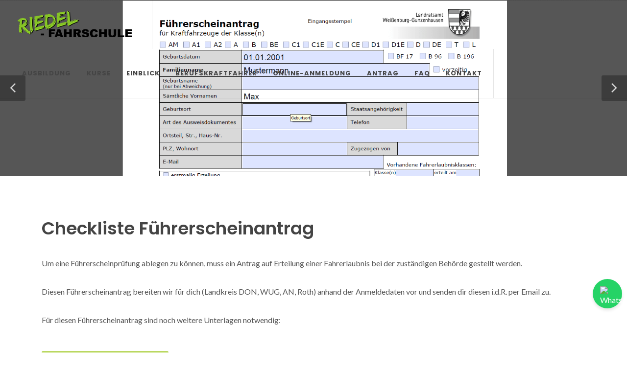

--- FILE ---
content_type: text/html
request_url: https://riedel-fahrschule.de/fuehrerscheinantrag.html
body_size: 5971
content:
<!DOCTYPE html>
<html dir="ltr" lang="de">

<head>

<meta name="author" content="Marion Riedel" />
<meta name="publisher" content="Fahrschule Riedel" />
<meta name="copyright" content="riedel-fahrschule.de" />
<meta name="description" content="Fahrschule Riedel in Gunzenhausen und Meinheim - F&uuml;hrerscheinantrag" />
<meta name="keywords" content="riedel, gunzenhausen, fahrschule, fahrschulen, ferien, ferienfahrschule, ferienkurs, intensivkurs, berufskraftfahrer, schnellkurs, f&uuml;hrerschein, auto, motorrad, lkw, roller, traktor, meinheim, heidenheim, unterkunft, bayern, urlaub" />
<meta name="page-topic" content="Bildung" />
<meta name="page-type" content="Produktinfo" />
<meta name="audience" content="Anf&auml;nger, Azubis, Erwachsene, Experten, Fans, Fortgeschrittene, Frauen, Jugendliche, M&auml;nner, Profis, Sch&uuml;ler, Studenten" />
<meta http-equiv="content-language" content="de" />
<meta name="robots" content="index, follow" />
<meta http-equiv="Content-Type" content="text/html; charset=UTF-8" />
<link rel="canonical" href="https://riedel-fahrschule.de/fuehrerscheinantrag.html">


<!-- Osano Cookie Banner -->
<script src="https://cmp.osano.com/16CVsXSasrktZ8Ppi/b147b04c-b87a-4671-83b8-b70bb78466ae/osano.js"></script>
<!-- End Osano -->









  <!-- Stylesheets
        ============================================= -->
  <link href="https://fonts.googleapis.com/css?family=Lato:300,400,400i,700|Poppins:300,400,500,600,700|PT+Serif:400,400i&display=swap" rel="stylesheet" type="text/css" />
  <link rel="stylesheet" href="css/bootstrap.css" type="text/css" />
  <link rel="stylesheet" href="style.css" type="text/css" />
  <link rel="stylesheet" href="css/swiper.css" type="text/css" />
  <link rel="stylesheet" href="css/dark_green.css" type="text/css" />
  <link rel="stylesheet" href="css/font-icons.css" type="text/css" />
  <link rel="stylesheet" href="css/animate.css" type="text/css" />
  <link rel="stylesheet" href="css/magnific-popup.css" type="text/css" />


  <link rel="stylesheet" href="css/color_green.css" type="text/css" />
  <meta name="viewport" content="width=device-width, initial-scale=1" />


  <!-- Document Title
        ============================================= -->
  <title>F&uuml;hrerscheinantrag - Fahrschule Riedel Gunzenhausen</title>

</head>

<body class="stretched">

  <!-- Document Wrapper
        ============================================= -->
  <div id="wrapper" class="clearfix">

    <!-- Header
                ============================================= -->
    <header id="header" class="full-header transparent-header" data-sticky-class="not-dark">
      <div id="header-wrap">
        <div class="container">
          <div class="header-row">

            <!-- Logo
                                                ============================================= -->
            <div id="logo">
              <a href="/" class="standard-logo" data-dark-logo="images/logo-dark_fahrschule_riedel.png"><img src="images/logo_fahrschule_riedel.png" alt="Canvas Logo"></a>
              <a href="/" class="retina-logo" data-dark-logo="images/logo-dark_fahrschule_riedel@2x.png"><img src="images/logo_fahrschule_riedel@2x.png" alt="Canvas Logo"></a>
            </div><!-- #logo end -->


            <div id="primary-menu-trigger">
              <svg class="svg-trigger" viewBox="0 0 100 100">
                <path d="m 30,33 h 40 c 3.722839,0 7.5,3.126468 7.5,8.578427 0,5.451959 -2.727029,8.421573 -7.5,8.421573 h -20"></path>
                <path d="m 30,50 h 40"></path>
                <path d="m 70,67 h -40 c 0,0 -7.5,-0.802118 -7.5,-8.365747 0,-7.563629 7.5,-8.634253 7.5,-8.634253 h 20"></path>
              </svg>
            </div>

            <!-- Primary Navigation
                                                ============================================= -->
            <nav class="primary-menu">

              <ul class="menu-container">
                <li class="menu-item">
                  <a class="menu-link" href="ausbildung.html">
                    <div>Ausbildung</div>
                  </a>
                  <ul class="sub-menu-container">
                    <li class="menu-item">
                      <a class="menu-link" href="ausbildung.html">
                        <div>Leistungen</div>
                      </a>
                    </li>
                    <li class="menu-item">
                      <a class="menu-link" href="unterricht.html">
                        <div>Unterrichte</div>
                      </a>
                    </li>
                    <li class="menu-item">
                      <a class="menu-link" href="lernmaterial.html">
                        <div>Lernapp & B&uuml;cher</div>
                      </a>
                    </li>
                    <li class="menu-item">
                      <a class="menu-link" href="fuehrerscheinklassen.html">
                        <div>F&uuml;hrerscheinklassen</div>
                      </a>
                    </li>
                    <li class="menu-item">
                      <a class="menu-link" href="#">
                        <div>Pr&uuml;fung</div>
                      </a>
                      <ul class="sub-menu-container">
                        <li class="menu-item">
                          <a class="menu-link" href="theoriepruefung-fuehrerschein.html">
                            <div>Theoretische Pr&uuml;fung</div>
                          </a>
                        </li>
                        <li class="menu-item">
                          <a class="menu-link" href="praktische-fahrpruefung.html">
                            <div>Praktische Pr&uuml;fung</div>
                          </a>
                        </li>
                      </ul>
                    </li>
                  </ul>
                </li>





                <li class="menu-item">
                  <a class="menu-link" href="fuehrerschein-kurse.html">
                    <div>Kurse</div>
                  </a>
                  <ul class="sub-menu-container">
                    <li class="menu-item">
                      <a class="menu-link" href="fuehrerschein-kurse.html">
                        <div>Kurse &Uuml;bersicht</div>
                      </a>
                    </li>
                    <li class="menu-item">
                      <a class="menu-link" href="ferienkurs-theorie-fuehrerschein.html">
                        <div>TheorieFerienKurse</div>
                      </a>
                    </li>
                    <li class="menu-item">
                      <a class="menu-link" href="ferienfahrschule-ferienkurs-fuehrerschein.html">
                        <div>Ferienkurse</div>
                      </a>
                    </li>
                    <li class="menu-item">
                      <a class="menu-link" href="intensivfahrschule-intensivkurs-fuehrerschein.html">
                        <div>Intensivkurse</div>
                      </a>
                    </li>
                    <li class="menu-item">
                      <a class="menu-link" href="individualkurs.html">
                        <div>Individualkurse</div>
                      </a>
                    </li>
                    <li class="menu-item">
                      <a class="menu-link" href="motorrad-fuehrerschein-intensivfahrschule.html">
                        <div>Motorrad - BIKE Spezial</div>
                      </a>
                    </li>
                    <li class="menu-item">
                      <a class="menu-link" href="traktor-schlepper-fuehrerschein-intensivfahrschule.html">
                        <div>Traktor Trecker Schlepper</div>
                      </a>
                    </li>
                    <li class="menu-item">
                      <a class="menu-link" href="erste-hilfe-kurs.html">
                        <div>Erste-Hilfe-Kurse</div>
                      </a>
                    </li>
                    <li class="menu-item">
                      <a class="menu-link" href="auffrischung-fahrstunden-fuehrerschein.html">
                        <div>Auffrischung</div>
                      </a>
                    </li>
                    <li class="menu-item">
                      <a class="menu-link" href="asf-seminar.html">
                        <div>ASF-Seminare</div>
                      </a>
                    </li>
                  </ul>
                </li>




                <li class="menu-item">
                  <a class="menu-link" href="uns.html">
                    <div>Einblick</div>
                  </a>
                  <ul class="sub-menu-container">
                    <li class="menu-item">
                      <a class="menu-link" href="uns.html">
                        <div>&Uuml;ber uns</div>
                      </a>
                    </li>
                    <li class="menu-item">
                      <a class="menu-link" href="team.html">
                        <div>Riedel-Team</div>
                      </a>
                    </li>
                    <li class="menu-item">
                      <a class="menu-link" href="fuhrpark.html">
                        <div>Riedel-Fuhrpark</div>
                      </a>
                    </li>
                    <li class="menu-item">
                      <a class="menu-link" href="standorte.html">
                        <div>Standorte</div>
                      </a>
                    </li>
                    <li class="menu-item">
                      <a class="menu-link" href="kostenrechner-auto-fuehrerschein-klasse-b.html">
                        <div>Preise</div>
                      </a>
                    </li>
                    <li class="menu-item">
                      <a class="menu-link" href="impressionen.html">
                        <div>Sch&uuml;lerfotos</div>
                      </a>
                    </li>
                    <li class="menu-item">
                      <a class="menu-link" href="fuehrerschein-erfahrungen.html">
                        <div>Riedel-Blog</div>
                      </a>
                    </li>
                    <li class="menu-item">
                      <a class="menu-link" href="meinungen.html">
                        <div>Sch&uuml;lermeinungen</div>
                      </a>
                    </li>
                  </ul>
                </li>



                    <li class="menu-item">
                      <a class="menu-link" href="https://lkw-schein.de/index.html">
                        <div>Berufskraftfahrer</div>
                      </a>
                      <ul class="sub-menu-container">

                        <li class="menu-item">
                          <a class="menu-link" href="https://lkw-schein.de/lkw-fuehrerschein-klasse-c-ce-arbeitsamt.html">
                            <div>F&uuml;hrerschein Kl. C/CE</div>
                          </a>
                        </li>
                        <li class="menu-item">
                          <a class="menu-link" href="https://lkw-schein.de/beschleunigte-grundqualifikation-lkw-fuehrerschein.html">
                            <div>Beschleunigte Grundqualifikation</div>
                          </a>
                        </li>
                        <li class="menu-item">
                          <a class="menu-link" href="https://lkw-schein.de/berufskraftfahrer-weiterbildung.html">
                            <div>Weiterbildung</div>
                          </a>
                        </li>
                        <li class="menu-item">
                          <a class="menu-link" href="https://lkw-schein.de/gabelstaplerfuehrerschein-gabelstapler-ausbildung-kurse.html">
                            <div>Gabelstaplerschein</div>
                          </a>
                        </li>
                    <li class="menu-item">
                      <a class="menu-link" href="https://lkw-schein.de/ladungssicherung.html">
                        <div>Ladungssicherung</div>
                      </a>
                    </li>
                    <li class="menu-item">
                      <a class="menu-link" href="https://lkw-schein.de/wechselbrueckentraining.html">
                        <div>Wechselbr&uuml;ckentraining</div>
                      </a>
                    </li>
                    <li class="menu-item">
                      <a class="menu-link" href="https://lkw-schein.de/perfektionstraining.html">
                        <div>Perfektionstraining</div>
                      </a>
                    </li>
                        <li class="menu-item">
                          <a class="menu-link" href="https://lkw-schein.de/zertifizierte-massnahmen-arbeitsamt.html">
                            <div>zertifizierte Ma&szlig;nahmen</div>
                          </a>
                        </li>
                        <li class="menu-item">
                          <a class="menu-link" href="https://lkw-schein.de/foerderungen-lkw-fuehrerschein-berufskraftfahrer.html">
                            <div>F&ouml;rderungen</div>
                          </a>
                        </li>
                      </ul>
                    </li>





                <li class="menu-item">
                  <a class="menu-link" href="anmeldung.html">
                    <div>Online-Anmeldung</div>
                  </a>
                </li>






                <li class="menu-item">
                  <a class="menu-link" href="fuehrerscheinantrag.html">
                    <div>Antrag</div>
                  </a>
                </li>



                <li class="menu-item">
                  <a class="menu-link" href="faq.html">
                    <div>FAQ</div>
                  </a>
                </li>




                <li class="menu-item">
                  <a class="menu-link" href="kontakt.php">
                    <div>Kontakt</div>                  </a>
                  <ul class="sub-menu-container">
                    <li class="menu-item">
                      <a class="menu-link" href="fahrlehreranwaerter-fahrlehrerpraktikum-fahrlehrerausbildung-ausbildungsfahrschule.html">
                        <div>Fahrlehrer/in im Praktikum</div>
                      </a>
                    </li>
                    <li class="menu-item">
                      <a class="menu-link" href="stellenanzeige-fahrlehrer-stellenangebot-job.html">
                        <div>Fahrlehrer Job</div>
                      </a>
                    </li>
                    <li class="menu-item">
                      <a class="menu-link" href="kontakt.php">
                        <div>Kontakt</div>
                      </a>
                    </li>
                    <li class="menu-item">
                      <a class="menu-link" href="weg-zu-uns.html">
                        <div>Der Weg zu uns</div>
                      </a>
                    </li>
                  </ul>
                </li>





              </ul>

            </nav><!-- #primary-menu end -->

          </div>
        </div>
      </div>
      <div class="header-wrap-clone"></div>
    </header><!-- #header end -->

    <section id="slider" class="slider-element slider-parallax swiper_wrapper min-vh-60 min-vh-md-50 include-header">
      <div class="slider-inner">

        <div class="swiper-container swiper-parent">
          <div class="swiper-wrapper">

            <div class="swiper-slide">
              <div class="container">
                <div class="slider-caption slider-caption-center">
                  <h2 data-animate="fadeInUp"></h2>
                  <p class="d-none d-sm-block" data-animate="fadeInUp" data-delay="200"></p>
                </div>
              </div>
              <div class="swiper-slide-bg" style="background-image: url('images/fuehrerscheinantrag.png'); background-position: center top;"></div>
            </div>
          </div>
          <div class="slider-arrow-left"><i class="icon-angle-left"></i></div>
          <div class="slider-arrow-right"><i class="icon-angle-right"></i></div>
        </div>

        <a href="#" data-scrollto="#content" data-offset="100" class="one-page-arrow dark"><i class="icon-angle-down infinite animated fadeInDown"></i></a>

      </div>
    </section>

                <!-- Content
                ============================================= -->
                <section id="content">
                        <div class="content-wrap">
                                <div class="container clearfix">

                                        <div class="row gutter-40 col-mb-80">
                                                <!-- Post Content
                                                ============================================= -->
                                                <div class="postcontent col-lg-12">





                                                        <h1>Checkliste F&uuml;hrerscheinantrag</h1>



                                                        <p>Um eine F&uuml;hrerscheinpr&uuml;fung ablegen zu k&ouml;nnen, muss ein Antrag auf Erteilung einer Fahrerlaubnis bei der zust&auml;ndigen Beh&ouml;rde gestellt werden.</p>

                                                        <p>Diesen F&uuml;hrerscheinantrag bereiten wir f&uuml;r dich (Landkreis DON, WUG, AN, Roth) anhand der Anmeldedaten vor und senden dir diesen i.d.R. per Email zu.</p>



                                                        <p>F&uuml;r diesen F&uuml;hrerscheinantrag sind noch weitere Unterlagen notwendig: </p>

                                                        <div class="tabs side-tabs mb-0 clearfix" id="tab-6">

                                                                <ul class="tab-nav tab-nav2 clearfix">
                                                                        <li><a href="#tabs-21">Klasse AM, A1, A2, A, B, BE, L, T</a></li>
                                                                        <li><a href="#tabs-22">Begleitetes Fahren mit 17</a></li>
                                                                        <li><a href="#tabs-23">Klasse C1, C1E, C, CE</a></li>
                                                                        <li><a href="#tabs-24">Klasse D1, D1E, D, DE</a></li>
                                                                </ul>

                                                                <div class="tab-container">

                                                                        <div class="tab-content clearfix" id="tabs-21">


                                                                                 <ul class="iconlist">
                                                                                 <li><i class="icon-line-check"></i> ein Passbild (biometrisch)</li>
                                                                                 <li><i class="icon-line-check"></i> Orig. Bescheinigung &uuml;ber einen Sehtest (nicht &auml;lter als 2 Jahre)</li>
                                                                                 <li><i class="icon-line-check"></i> Orig. Bescheinigung Erste-Hilfe-Schulung mit 9 UE (nicht erforderlich bei Erweiterung) </li>


                                                                                 <ul>
                                                                                 <li><i class="icon-line-chevrons-right"></i> <a href="erste-hilfe-kurs.html"> Termine u. GUTSCHEINCODE f&uuml;r Luke&acute;s Erste Hilfe Kurs, Wei&szlig;enburg, Ansbach , Roth, Schwabach...</a></li>
                                                                                 <li><i class="icon-line-chevrons-right"></i> <a href="https://www.kurs-anmeldung.de/go.dll/?Lic=3159&LgTyp=EH" target="_blank"> Termine f&uuml;r BRK, Gunzenhausen, Wei&szlig;enburg, Schwabach, Roth...</a></li>
                                                                                 <li><i class="icon-line-chevrons-right"></i> <a href="erste-hilfe-kurs-primeros.html"> Termine f&uuml;r PRIMEROS, Ansbach, Roth...</a></li>
                                                                                 <li><i class="icon-line-chevrons-right"></i> <a href="erste-hilfe-kurs-maus-gutscheincode.html"> Termine u. GUTSCHEINCODE f&uuml;r M-A-U-S, Ansbach, F&uuml;rth, Schwabach...</a></li>
                                                                                 </ul>

                                                                                 <li><i class="icon-line-check"></i> Ausweiskopie</li>
                                                                                 </ul>

                                                                        </div>

                                                                        <div class="tab-content clearfix" id="tabs-22">

                                                                                 <ul class="iconlist">
                                                                                 <li><i class="icon-line-check"></i> ein Passbild (biometrisch)</li>
                                                                                 <li><i class="icon-line-check"></i> Orig. Bescheinigung &uuml;ber einen Sehtest (nicht &auml;lter als 2 Jahre)</li>
                                                                                 <li><i class="icon-line-check"></i> Orig. Bescheinigung Erste-Hilfe-Schulung mit 9 UE (nicht erforderlich bei Erweiterung) </li>



                                                                                 <ul>
                                                                                 <li><i class="icon-line-chevrons-right"></i> <a href="erste-hilfe-kurs-lukes-gutscheincode.html"> Termine Luke&acute;s Erste Hilfe Kurs, Wei&szlig;enburg, Ansbach , Roth, Schwabach...</a></li>
                                                                                 <li><i class="icon-line-chevrons-right"></i> <a href="https://www.kurs-anmeldung.de/go.dll/?Lic=3159&LgTyp=EH" target="_blank"> Termine BRK, Gunzenhausen, Wei&szlig;enburg, Schwabach, Roth...</a></li>
                                                                                 <li><i class="icon-line-chevrons-right"></i> <a href="erste-hilfe-kurs-primeros.html"> Termine PRIMEROS, Ansbach, Roth...</a></li>
                                                                                 <li><i class="icon-line-chevrons-right"></i> <a href="erste-hilfe-kurs-maus-gutscheincode.html"> Termine M-A-U-S, Ansbach, F&uuml;rth, Schwabach...</a></li>
                                                                                 </ul>

                                                                                 <li><i class="icon-line-check"></i> Ausweiskopie</li>
                                                                                 <li><i class="icon-line-check"></i> Kopien von Ausweis und F&uuml;hrerschein der Begleitperson(en)</li>
                                                                                 </ul>

                                                                        </div>


                                                                        <div class="tab-content clearfix" id="tabs-23">
                                                                                 <ul class="iconlist">
                                                                                 <li><i class="icon-line-check"></i> ein Passbild (biometrisch)</li>
                                                                                 <li><i class="icon-line-check"></i> Orig. Bescheinigung &uuml;ber augen&auml;rztliche Untersuchung</li>
                                                                                 <li><i class="icon-line-check"></i> Orig. Bescheinigung &uuml;ber &auml;rztliche Untersuchung</li>
                                                                                 <li><i class="icon-line-check"></i> Ausweiskopie</li>
                                                                                 </ul>
                                                                       </div>


                                                                        <div class="tab-content clearfix" id="tabs-24">
                                                                                 <ul class="iconlist">
                                                                                 <li><i class="icon-line-check"></i> ein Passbild (biometrisch)</li>
                                                                                 <li><i class="icon-line-check"></i> Orig. Bescheinigung &uuml;ber augen&auml;rztliche Untersuchung</li>
                                                                                 <li><i class="icon-line-check"></i> Orig. Bescheinigung &uuml;ber &auml;rztliche Untersuchung</li>
                                                                                 <li><i class="icon-line-check"></i> Ausweiskopie</li>
                                                                                 <li><i class="icon-line-check"></i> Eine zus&auml;tzliche Untersuchung (betriebs- oder amts&auml;rztliches Gutachten) oder alternativ ein medizinisch - psychologisches Gutachten</li>
                                                                                 </ul>

                                                                        </div>

                                                                </div>
                                                        </div>

                                                        <div class="divider divider-sm divider-rounded divider-center"><i class="icon-pencil"></i></div>





                                                        <div style="margin-top:40px;">
                                                               <h4>Bitte nicht vergessen</h4>
                                                               <ul class="iconlist">
                                                               <li><i class="icon-line-check-square"></i>Antrag unterschreiben</li>
                                                               <li><i class="icon-line-check-square"></i>Unterschriftenvordruck unterschreiben</li>
                                                               <li><i class="icon-line-check-square"></i>In manchen Landkreisen ggf. Antrag von Stadt oder Gemeinde (Einwohnermeldeamt) unterschreiben lassen (Ausweis nicht vergessen!)</li>
                                                               </ul>
                                                        </div>

                                                         <p>Sobald du alle Unterlagen komplett beisammen hast, bitte an unsere Fahrschule (In der Stritt 11, 91710 Gunzenhausen) senden oder in den Briefkasten werfen.<br>
                                                           Solltest du nicht zu den Landkreisen DON, WUG oder AN geh&ouml;ren, m&ouml;chten wir dich bitten, die Papiere direkt zur eigenen F&uuml;hrerscheinstelle / Fahrerlaubnisbeh&ouml;rde zu schicken.</p>

                                                         <p><font color="#FF0000">Achtung:</font> Die Bearbeitung kann je nach Beh&ouml;rde 2 bis 12 Wochen dauern!<br>


                                                         Um zus&auml;tzliche Wartezeiten zu vermeiden, insbesondere bei Ferien- und Intensivkursen, sollte die Antragstellung schnellstm&ouml;glich erfolgen.</p>





                                                </div><!-- .postcontent end -->



                                        </div>

                                </div>
                        </div>
                </section><!-- #content end -->






    <!-- Footer
                ============================================= -->
    <footer id="footer" class="dark">
      <div class="container">
        <!-- Footer Widgets
                                ============================================= -->
        <div class="footer-widgets-wrap">

          <div class="row col-mb-50">
            <div class="col-md-6 col-lg-4">

              <div class="widget clearfix">

                <img src="images/footer-widget-logo-fsr.png" alt="Image" class="footer-logo">

                <p>Fahrschule <strong>aller Klassen</strong> und <br>
                   Staatlich anerkannte Ausbildungsst&auml;tte<br>
                    <strong>f&uuml;r Berufskraftfahrer Aus- und Weiterbildung</strong></p>

              <div>
                   <img style="float: left; margin-right: 10px; center" src="images/tqcert-logo.png" alt="" border="0" width="66" height="67">
                    <p>zertifiziert nach <b>AZAV</b><br>
                      Annahme von Bildungsgutscheinen</p>
               </div>

<br>

                <div>
                  <address>
                    <strong>Postadresse:</strong><br>
                    Raiffeisenstr. 42<br>
                    91710 Gunzenhausen<br>
                  </address>
                  <abbr title="Phone Number"><strong>Telefon:</strong></abbr> 0 98 31 / 8 03 63<br>
                  <abbr title="Fax"><strong>Fax:</strong></abbr> 0 98 31 / 76 14<br>
                  <abbr title="Email Address"><strong>E-Mail:</strong></abbr> info [at] riedel-fahrschule.de
                </div>

              </div>

            </div>

            <div class="col-md-6 col-lg-4">

              <div class="widget clearfix">


                <p>Unsere<strong> 2 Standorte</strong> befinden sich in</p>

                <div>
                  <address>
                    91710 Gunzenhausen<br>
                    In der Stritt 11<br>
                  </address>


                  <address>
                    91802 Meinheim <br>
                    Brunnenstra&szlig;e 5<br>
                  </address>

                </div>

              </div>

              <div class="widget clearfix">


                <a href="https://www.facebook.com/intensivfahrschuleriedel" target="_blank" class="social-icon si-rounded si-small si-colored si-facebook">
                  <i class="icon-facebook"></i>
                  <i class="icon-facebook"></i>
                </a>

                <a href="https://www.instagram.com/riedelfahrschulegunzenhausen" target="_blank" class="social-icon si-rounded si-small si-colored si-instagram">
                  <i class="icon-instagram"></i>
                  <i class="icon-instagram"></i>
                </a>

                <a href="tel:09831-80363" target="_blank" class="social-icon si-rounded si-small si-colored si-whatsapp">
                  <i class="icon-whatsapp"></i>
                  <i class="icon-whatsapp"></i>
                </a>

              </div>

            </div>

            <div class="col-md-6 col-lg-4">


              <div class="widget clearfix">



               <div>
<!-- LightWidget WIDGET -->
<script src="https://cdn.lightwidget.com/widgets/lightwidget.js"></script><iframe src="https://cdn.lightwidget.com/widgets/a7bc90afb2435d099e86eec7f15007e5.html" scrolling="no" allowtransparency="true" class="lightwidget-widget" style="width:100%;border:0;overflow:hidden;"></iframe>
               </div>
              </div>
          </div>
        </div>

        </div><!-- .footer-widgets-wrap end -->
      </div>

      <!-- Copyrights
                        ============================================= -->
      <div id="copyrights">
        <div class="container">

          <div class="row justify-content-between">
            <div class="col-12 col-lg-auto text-center text-lg-left">
              <p class="mb-3">riedel-fahrschule.de Copyright &copy; 2002</p>
            </div>

            <div class="col-12 col-lg-auto text-center text-lg-right">
              <div class="copyrights-menu copyright-links mb-0">
                <a href="/">Start</a>/<a href="impressum.html">Impressum</a>/<a href="https://riedel-fahrschule.de/datenschutz.html">Datenschutz</a>/<a href="agb.pdf">AGB</a>/<a href="kontakt.php">Kontakt</a>
              </div>
            </div>
          </div>

        </div>
      </div><!-- #copyrights end -->
    </footer><!-- #footer end -->

  </div><!-- #wrapper end -->

  <!-- Go To Top
        ============================================= -->
  <div id="gotoTop" class="icon-angle-up"></div>

  <!-- JavaScripts
        ============================================= -->
  <script src="js/jquery.js"></script>
  <script src="js/plugins.min.js"></script>

  <!-- Footer Scripts
        ============================================= -->
  <script src="js/functions.js"></script>



  <!-- BOX
        ============================================= -->
<div class="box1">
<h2>
F&uuml;hrerscheinantrag Gunzenhausen
</h2>
</div>






<!-- Matomo -->
<script type="text/javascript">
  var _paq = window._paq = window._paq || [];
  /* tracker methods like "setCustomDimension" should be called before "trackPageView" */
  _paq.push(["setDocumentTitle", document.domain + "/" + document.title]);
  _paq.push(["setCookieDomain", "*.riedel-fahrschule.de"]);
  _paq.push(['trackPageView']);
  _paq.push(['enableLinkTracking']);
  (function() {
    var u="//stats.riedel-fahrschule.de/";
    _paq.push(['setTrackerUrl', u+'matomo.php']);
    _paq.push(['setSiteId', '2']);
    var d=document, g=d.createElement('script'), s=d.getElementsByTagName('script')[0];
    g.type='text/javascript'; g.async=true; g.src=u+'matomo.js'; s.parentNode.insertBefore(g,s);
  })();
</script>
<noscript><p><img src="//stats.riedel-fahrschule.de/matomo.php?idsite=2&amp;rec=1" style="border:0;" alt="" /></p></noscript>
<!-- End Matomo Code -->



    <!-- schwebendes WhatsApp-Widget -->

    <script>
        (function() {
            let whatsappButton = document.createElement("div");
            whatsappButton.innerHTML = `
                <a href="https://wa.me/49983180363" target="_blank" style="text-decoration: none;">
                     <div style="position: fixed; bottom: 90px; right: 10px; background-color: #25D366; color: white; width: 60px; height: 60px; border-radius: 50%; display: flex; align-items: center; justify-content: center; box-shadow: 0px 4px 6px rgba(0,0,0,0.1); cursor: pointer;">
                        <img src="https://upload.wikimedia.org/wikipedia/commons/6/6b/WhatsApp.svg" alt="WhatsApp" style="width: 30px; height: 30px;">
                    </div>
                </a>
            `;
            document.body.appendChild(whatsappButton);
        })();
    </script>




</body>
</html>

--- FILE ---
content_type: text/html
request_url: https://cdn.lightwidget.com/widgets/a7bc90afb2435d099e86eec7f15007e5.html
body_size: 7956
content:
<!doctype html><html lang="de"><head><meta charset="utf-8"><meta name="viewport" content="width=device-width,initial-scale=1"><title>LightWidget - Responsives Widget für Instagram</title><link rel="canonical" href="https://cdn.lightwidget.com/widgets/a7bc90afb2435d099e86eec7f15007e5.html"><style data-style="lightwidget">.lightwidget,.lightwidget *{border:0;box-sizing:border-box;line-height:1.5;margin:0;padding:0;-webkit-text-size-adjust:100%;-ms-text-size-adjust:100%;text-size-adjust:100%;vertical-align:baseline}.lightwidget{font-size:var(--lightwidget-font-size)}.lightwidget__tile{list-style:none;padding:var(--lightwidget-padding)}.lightwidget__tile--hidden{display:none}.lightwidget__image-wrapper{display:block;font-size:0;line-height:0}.lightwidget__link{background-color:transparent;cursor:pointer;display:block;position:relative;text-decoration:none}.lightwidget__caption,.lightwidget__reactions{color:var(--lightwidget-text-color);line-height:1.5;overflow:hidden;padding:.1rem}.lightwidget__caption{display:var(--lightwidget-caption)}.lightwidget__reactions{display:none}.lightwidget__image{border:0;height:auto;max-width:100%;width:100%}.lightwidget__posts{display:-webkit-flex;display:flex}.lightwidget__image-wrapper--carousel,.lightwidget__image-wrapper--video{position:relative}.lightwidget__image-wrapper--carousel:before,.lightwidget__image-wrapper--video:before{background:no-repeat 97% 3%/max(5%,1rem) auto;content:"";display:block;height:100%;left:0;opacity:.9;position:absolute;top:0;width:100%;z-index:1}.lightwidget__image-wrapper--carousel:before{background-image:url("data:image/svg+xml;charset=utf-8,%3Csvg xmlns='http://www.w3.org/2000/svg' xml:space='preserve' viewBox='0 0 50 50'%3E%3Cpath fill='%23fff' d='M2 15.1h31a2 2 0 0 1 2 2v31a2 2 0 0 1-2 2H2a2 2 0 0 1-2-2v-31c0-1.1.9-2 2-2'/%3E%3Cpath fill='%23fff' d='M50 32.9V2a2 2 0 0 0-2-2H17a2 2 0 0 0-2 2v.7c0 1.1.9 2 2 2h27.3c.5 0 1 .5 1 1V33c0 1.1.9 2 2 2h.7c1.1-.1 2-1 2-2.1'/%3E%3Cpath fill='%23fff' d='M42.5 40.5v-31a2 2 0 0 0-2-2h-31a2 2 0 0 0-2 2v.8c0 1.1.9 2 2 2h27.3c.6 0 1 .4 1 1v27.3c0 1.1.9 2 2 2h.7c1.1-.1 2-1 2-2.1'/%3E%3C/svg%3E")}.lightwidget__image-wrapper--video:before{background-image:url("data:image/svg+xml;charset=utf-8,%3Csvg xmlns='http://www.w3.org/2000/svg' xml:space='preserve' viewBox='0 0 512 512'%3E%3Cpath fill='%23fff' d='M116 512h280V0H116zm229-256-154 89V167zM492 0h-66v81h86V20c0-11-9-20-20-20M0 20v61h86V0H20C9 0 0 9 0 20m0 91h86v77H0zm0 107h86v76H0zm0 106h86v77H0zm0 107v61c0 11 9 20 20 20h66v-81zm426-213h86v76h-86zm0-107h86v77h-86zm0 320v81h66c11 0 20-9 20-20v-61zm0-107h86v77h-86z'/%3E%3Cpath fill='%23fff' d='M221 219v74l64-37z'/%3E%3C/svg%3E")}.lightwidget__focus{position:relative}.lightwidget__focus:focus{outline:none}.lightwidget__focus:after{box-shadow:inset 0 0 0 .4vw var(--lightwidget-focus-color);content:"";display:none;height:100%;left:0;position:absolute;top:0;width:100%}.lightwidget__focus:focus:after{display:block}.lightwidget__focus:focus:not(:focus-visible):after{display:none}.lightwidget__focus:focus-visible:after{display:block}:root{--lightwidget-font-size:1rem;--lightwidget-padding:2px;--lightwidget-caption:none;--lightwidget-columns:2;--lightwidget-preloader-color:#000000;--lightwidget-btn-bg-color:#0077c7;--lightwidget-btn-border-color:#0077c7;--lightwidget-btn-color:#ffffff;--lightwidget-btn-hover-bg-color:rgba(255,255,255,0);--lightwidget-btn-hover-border-color:#0077c7;--lightwidget-btn-hover-color:#0077c7;--lightwidget-focus-color:#ffab00;--lightwidget-text-color:#ffffff;--lightwidget-header-text-color:#ffffff;--lightwidget-btn-radius:2;--lightwidget-btn-padding:0.4;--lightwidget-footer-layout:center;--lightwidget-profile-picture-size:4.5;--lightwidget-header-font-size:1}html{line-height:1}body{margin:0}.lightwidget{font-family:-apple-system,system-ui,BlinkMacSystemFont,Arial,Helvetica,Verdana,sans-serif}.lightwidget__posts--grid{-webkit-flex-wrap:wrap;flex-wrap:wrap}.lightwidget__posts--grid .lightwidget__tile{-webkit-flex-basis:calc(100%/var(--lightwidget-columns));flex-basis:calc(100%/var(--lightwidget-columns));max-width:calc(100%/var(--lightwidget-columns))}.lightwidget__posts--image-format-square .lightwidget__image-wrapper{aspect-ratio:1;max-width:100%}.lightwidget__posts--image-format-square .lightwidget__image{height:100%;object-fit:cover}@supports not (aspect-ratio:auto){.lightwidget__posts--image-format-square .lightwidget__image-wrapper{position:relative;width:100%}.lightwidget__posts--image-format-square .lightwidget__image-wrapper:after{content:"";display:block;padding-bottom:100%}.lightwidget__posts--image-format-square .lightwidget__image{position:absolute}}.lightwidget__header{color:var(--lightwidget-header-text-color);font-size:calc(var(--lightwidget-header-font-size)*1rem)}.lightwidget__header-photo-link{-webkit-align-items:center;align-items:center;aspect-ratio:1;cursor:pointer;display:-webkit-flex;display:flex;-webkit-justify-content:center;justify-content:center;line-height:0;max-width:calc(var(--lightwidget-profile-picture-size)*1rem);padding:.5rem;position:relative;width:100%}.lightwidget__header-photo-link.lightwidget__preloader{min-width:3rem;width:calc(var(--lightwidget-profile-picture-size)*1rem)}.lightwidget__header-photo-border{height:100%;left:0;position:absolute;top:0;width:100%}.lightwidget__header-photo-border circle{r:calc(50% - .2rem);stroke-width:.2rem}.lightwidget__header-photo-link:after{border-radius:50%}.lightwidget__header-photo{border-radius:50%;height:auto;overflow:clip;width:100%}.lightwidget__header-photo-wrapper{line-height:0}.lightwidget__header-photo-wrapper *{display:block}.lightwidget__name{display:-webkit-flex;display:flex;-webkit-flex-direction:column;flex-direction:column;max-width:100%;overflow:hidden}.lightwidget__name-item{color:var(--lightwidget-header-text-color);cursor:pointer;display:inline-block;font-size:120%;font-weight:700;max-width:100%;overflow:hidden;text-decoration:none;text-overflow:ellipsis;white-space:nowrap}.lightwidget__name-item+.lightwidget__name-item{color:var(--lightwidget-header-text-color);font-size:110%;font-weight:400}.lightwidget__btn{-webkit-align-self:center;-ms-grid-row-align:center;align-self:center;background-color:var(--lightwidget-btn-bg-color);border:.2rem solid var(--lightwidget-btn-border-color);border-radius:calc(var(--lightwidget-btn-radius)*1rem);color:var(--lightwidget-btn-color);cursor:pointer;display:inline-block;font-size:100%;font-weight:700;max-width:100%;overflow:hidden;padding:calc(var(--lightwidget-btn-padding)*1rem) calc(var(--lightwidget-btn-padding)*5rem);text-align:center;text-decoration:none;text-overflow:ellipsis;transition:color .25s,background-color .25s,border-color .25s;white-space:nowrap}.lightwidget__btn.lightwidget-hover,.lightwidget__btn:hover{background-color:var(--lightwidget-btn-hover-bg-color);border-color:var(--lightwidget-btn-hover-border-color);color:var(--lightwidget-btn-hover-color)}.lightwidget__btn:after{border-radius:calc(var(--lightwidget-btn-radius)*1rem)}.lightwidget__info{-webkit-align-self:center;-ms-grid-row-align:center;align-self:center;display:-webkit-flex;display:flex;list-style:none;overflow:hidden}.lightwidget__info-item{-webkit-align-items:center;align-items:center;display:-webkit-flex;display:flex;-webkit-flex-direction:column;flex-direction:column}.lightwidget__info-number{font-size:110%;font-weight:700}.lightwidget__header-link{cursor:pointer;position:relative}.lightwidget__header-link:before{background:currentcolor;content:"";height:.12rem;left:0;position:absolute;top:calc(100% - .2rem);-webkit-transform:scaleX(0);transform:scaleX(0);-webkit-transform-origin:100% 50%;transform-origin:100% 50%;transition:-webkit-transform .25s;transition:transform .25s;transition:transform .25s,-webkit-transform .25s;width:100%}.lightwidget__header-link.lightwidget-hover:before,.lightwidget__header-link:hover:before{-webkit-transform:scaleX(1);transform:scaleX(1);-webkit-transform-origin:0 50%;transform-origin:0 50%}.lightwidget__header{display:-webkit-flex;display:flex;-webkit-flex-wrap:wrap;flex-wrap:wrap;padding:var(--lightwidget-padding)}.lightwidget__header>*{margin-bottom:1rem;margin-right:2rem}.lightwidget__name{-webkit-align-items:start;align-items:start;-webkit-align-self:center;-ms-grid-row-align:center;align-self:center}.lightwidget__info{-webkit-flex-wrap:wrap;flex-wrap:wrap;margin-left:-.5rem;margin-right:1.5rem}.lightwidget__info-item{margin:.5rem 1rem}.lightwidget__bio{margin-bottom:0;margin-right:0}@media (max-width:400px){.lightwidget__header{-webkit-justify-content:center;justify-content:center}.lightwidget__header>*{margin:.5rem auto 0}}.lightwidget__footer{display:-ms-grid;display:grid;gap:calc(var(--lightwidget-padding)*2);-ms-grid-columns:auto calc(var(--lightwidget-padding)*2) auto;grid-template-columns:auto auto;-webkit-justify-content:var(--lightwidget-footer-layout);justify-content:var(--lightwidget-footer-layout);padding:var(--lightwidget-padding)}.lightwidget__footer .lightwidget__btn:only-child{grid-column:1/-1}@media (max-width:270px){.lightwidget__footer{-ms-grid-columns:auto;grid-template-columns:auto;-webkit-justify-content:center;justify-content:center}}.lightwidget__load-more--loading,.lightwidget__preloader{position:relative}.lightwidget__load-more--loading:before,.lightwidget__preloader:after{-webkit-animation:lightwidget-spin 1s linear infinite;animation:lightwidget-spin 1s linear infinite;content:"";display:inline-block;inset:0;margin:auto;-webkit-mask:url("data:image/svg+xml;charset=utf-8,%3Csvg xmlns='http://www.w3.org/2000/svg' viewBox='0 0 100 100'%3E%3Cpath d='M50 97.5c-7.6 0-14.8-1.7-21.5-5.1l4.5-8.9c5.3 2.7 11 4.1 17 4.1 20.7 0 37.5-16.8 37.5-37.5S70.7 12.5 50 12.5h-.1v-10 5-5c26.3 0 47.6 21.3 47.6 47.5S76.2 97.5 50 97.5'/%3E%3C/svg%3E") 50% 50% no-repeat;position:absolute;z-index:2}@-webkit-keyframes lightwidget-spin{0%{-webkit-transform:rotate(0deg);transform:rotate(0deg)}to{-webkit-transform:rotate(1turn);transform:rotate(1turn)}}@keyframes lightwidget-spin{0%{-webkit-transform:rotate(0deg);transform:rotate(0deg)}to{-webkit-transform:rotate(1turn);transform:rotate(1turn)}}.lightwidget__preloader{overflow:hidden;width:100%}.lightwidget__header .lightwidget__preloader:after,.lightwidget__link .lightwidget__preloader:after{background-color:var(--lightwidget-preloader-color);height:80%;max-height:2rem;max-width:2rem;opacity:1;visibility:visible;width:80%}.lightwidget__preloader .lightwidget__caption,.lightwidget__preloader img{visibility:hidden}.lightwidget__header .lightwidget__preloader:before{border-radius:50%;height:0;opacity:1;padding-bottom:100%;position:static;visibility:visible}.lightwidget__header-photo-link.lightwidget__preloader:after{box-shadow:none}</style></head><body><div class="lightwidget" data-id="a7bc90afb2435d099e86eec7f15007e5"><div class="lightwidget__header"><a href="https://www.instagram.com/riedelfahrschulegunzenhausen/" target="_blank" rel="noopener" class="lightwidget__focus lightwidget__header-photo-link lightwidget__preloader" data-clid="hp"><svg xmlns="http://www.w3.org/2000/svg" class="lightwidget__header-photo-border"><defs><linearGradient id="g"><stop offset="0" stop-color="#9c27b0"/><stop offset="1" stop-color="#ff9800"/></linearGradient></defs><circle cx="50%" cy="50%" fill="none" stroke="url(#g)"/></svg><picture class="lightwidget__header-photo-wrapper"><img data-src="https://scontent-fra3-2.cdninstagram.com/v/t51.2885-19/49688755_380373629206923_7174457342837129216_n.jpg?_nc_cat=111&ccb=7-5&_nc_sid=bf7eb4&efg=eyJ2ZW5jb2RlX3RhZyI6InByb2ZpbGVfcGljLnd3dy4yMDAuQzMifQ%3D%3D&_nc_ohc=_eSkTsth8J8Q7kNvwFc7Y_z&_nc_oc=AdnKL5sUWeMPw7R52x1c9BrlYoPwYf6LtVrwRzTz2Sje0X2QZ_dE0QmhFyLe37s1k3X7P6ZfHe-6inMTxmxng6gT&_nc_zt=24&_nc_ht=scontent-fra3-2.cdninstagram.com&edm=AP4hL3IEAAAA&_nc_tpa=Q5bMBQEAD5Aq2T4c0938z3FErKBYmkujjrwVrDztj_JNM5YZ6onx_JuYF0DmgKUML9Cx1KAKj_1VyV8J&oh=00_Afpim2qKkieaw6dhB_4gGWrLyVicQSbuMj3lp5f-5eX6DA&oe=69758B63" width="300" height="300" alt="riedelfahrschulegunzenhausen Profilbild" class="lightwidget__header-photo"></picture></a><div class="lightwidget__name"><a href="https://www.instagram.com/riedelfahrschulegunzenhausen/" target="_blank" rel="noopener" class="lightwidget__full-name lightwidget__header-link lightwidget__name-item lightwidget__focus" data-clid="hn">Intensivfahrschule Riedel</a><a href="https://www.instagram.com/riedelfahrschulegunzenhausen/" target="_blank" rel="noopener" class="lightwidget__username lightwidget__header-link lightwidget__name-item lightwidget__focus" data-clid="hu">@riedelfahrschulegunzenhausen</a></div><ul class="lightwidget__info"><li class="lightwidget__info-item"><strong class="lightwidget__info-number">440</strong><span class="lightwidget__info-caption">Beiträge</span></li><li class="lightwidget__info-item"><strong class="lightwidget__info-number">765</strong><span class="lightwidget__info-caption">Follower</span></li></ul><a href="https://www.instagram.com/riedelfahrschulegunzenhausen/" target="_blank" rel="noopener" class="lightwidget__follow-btn lightwidget__btn lightwidget__focus" data-clid="hf">Folgen</a></div><ul class="lightwidget__posts lightwidget__posts--grid lightwidget__posts--image-format-square"><li class="lightwidget__tile"><a class="lightwidget__link lightwidget__focus" href="https://www.instagram.com/reel/DTlXDJrisTW/" target="_blank" rel="noopener" data-clid="18081615113186715"><figure class="lightwidget__photo lightwidget__preloader"><picture class="lightwidget__image-wrapper lightwidget__image-wrapper--video"><img data-src="https://scontent-fra3-1.cdninstagram.com/v/t51.82787-15/615820959_18505798873078944_42505620165444621_n.jpg?stp=dst-jpg_e35_tt6&_nc_cat=101&ccb=7-5&_nc_sid=18de74&efg=eyJlZmdfdGFnIjoiQ0xJUFMuYmVzdF9pbWFnZV91cmxnZW4uQzMifQ%3D%3D&_nc_ohc=qMEbrJg0mQ8Q7kNvwFrSmaK&_nc_oc=AdlXHyE0JPIaN_gm1izPl0_cp301rk69KkJ5EQviZgoSBUUndTDGiO7AnXcdrEKwI86xuAkehj9l3NxVARSrmVkb&_nc_zt=23&_nc_ht=scontent-fra3-1.cdninstagram.com&edm=ANo9K5cEAAAA&_nc_gid=n3VNfsMbNfvP90JDcvKioQ&oh=00_AfpWwvTHlKhBPRFZ0WR6vHc-ovRojy_OZBkqgATvGdbtQA&oe=69757BCD" width="1080" height="1080" alt="#gunzenhausen #führerschein #intensivkurs" class="lightwidget__image" sizes="50vw"></picture><div class="lightwidget__reactions"><span class="lightwidget__likes">28</span><span class="lightwidget__comments">0</span></div><figcaption class="lightwidget__caption">#gunzenhausen #führerschein #intensivkurs</figcaption></figure></a></li><li class="lightwidget__tile"><a class="lightwidget__link lightwidget__focus" href="https://www.instagram.com/p/DTSg2_TCruo/" target="_blank" rel="noopener" data-clid="18080328722243231"><figure class="lightwidget__photo lightwidget__preloader"><picture class="lightwidget__image-wrapper lightwidget__image-wrapper--image"><img data-src="https://scontent-fra5-1.cdninstagram.com/v/t51.82787-15/610753466_18504729628078944_2262119887970002559_n.webp?stp=dst-jpg_e35_tt6&_nc_cat=100&ccb=7-5&_nc_sid=18de74&efg=eyJlZmdfdGFnIjoiRkVFRC5iZXN0X2ltYWdlX3VybGdlbi5DMyJ9&_nc_ohc=WlE270T29moQ7kNvwEHJuz2&_nc_oc=AdlnJS1Js03h4-yCxka--MlFnKEaSsfIoKlvZ6XExm9biHQOPWFlY0Hl757geborRgQcvqUVCfmsSxf4eRoAfAQj&_nc_zt=23&_nc_ht=scontent-fra5-1.cdninstagram.com&edm=ANo9K5cEAAAA&_nc_gid=n3VNfsMbNfvP90JDcvKioQ&oh=00_AfpaxhcFN2xiisFP4-bbSqRw1RjJEsy_Tvsh56UG1g0a3g&oe=69755D8B" width="1080" height="1080" alt="1. Prüfung 2026 erfolgreich gemeistert - Glückwunsch an Patrick! #bildungsgutschein #lkwführerschein" class="lightwidget__image" sizes="50vw"></picture><div class="lightwidget__reactions"><span class="lightwidget__likes">26</span><span class="lightwidget__comments">0</span></div><figcaption class="lightwidget__caption">1. Prüfung 2026 erfolgreich gemeistert - Glückwunsch an Patrick! #bildungsgutschein #lkwführerschein</figcaption></figure></a></li><li class="lightwidget__tile"><a class="lightwidget__link lightwidget__focus" href="https://www.instagram.com/reel/DS74kwgCvD7/" target="_blank" rel="noopener" data-clid="18134877079493683"><figure class="lightwidget__photo lightwidget__preloader"><picture class="lightwidget__image-wrapper lightwidget__image-wrapper--video"><img data-src="https://scontent-fra5-1.cdninstagram.com/v/t51.71878-15/608787775_737134852324860_8585648201550874238_n.jpg?stp=dst-jpg_e35_tt6&_nc_cat=110&ccb=7-5&_nc_sid=18de74&efg=eyJlZmdfdGFnIjoiQ0xJUFMuYmVzdF9pbWFnZV91cmxnZW4uQzMifQ%3D%3D&_nc_ohc=OrWrcytZHHAQ7kNvwG3yRSq&_nc_oc=Adlxziem-mkkoM2da6NFeJZcJKGHX6Av0_O3mYpjZrIDCslK38-ANT1SnhcS2sq8zvkMNs9r-c5JL9cU9VEIFwB2&_nc_zt=23&_nc_ht=scontent-fra5-1.cdninstagram.com&edm=ANo9K5cEAAAA&_nc_gid=n3VNfsMbNfvP90JDcvKioQ&oh=00_AfrP46Y22cklCOmqeR0yDQlHO5NVqe8p3HWxI4vykrDeSQ&oe=69755A9D" width="1080" height="1080" alt="" class="lightwidget__image" sizes="50vw"></picture><div class="lightwidget__reactions"><span class="lightwidget__likes">14</span><span class="lightwidget__comments">0</span></div><figcaption class="lightwidget__caption"></figcaption></figure></a></li><li class="lightwidget__tile"><a class="lightwidget__link lightwidget__focus" href="https://www.instagram.com/reel/DS2wRNaCtCa/" target="_blank" rel="noopener" data-clid="18100805389830775"><figure class="lightwidget__photo lightwidget__preloader"><picture class="lightwidget__image-wrapper lightwidget__image-wrapper--video"><img data-src="https://scontent-fra3-1.cdninstagram.com/v/t51.82787-15/603043138_18503063830078944_2719070048703990956_n.jpg?stp=dst-jpg_e35_tt6&_nc_cat=105&ccb=7-5&_nc_sid=18de74&efg=eyJlZmdfdGFnIjoiQ0xJUFMuYmVzdF9pbWFnZV91cmxnZW4uQzMifQ%3D%3D&_nc_ohc=qEZ7sBVb7eAQ7kNvwEV35w6&_nc_oc=Adn6PYGSir1EgDM8ln53JPfg8lKiROnC5fCTaUZ9nb0ql8byZLmxxC3m1wvm99CrpslZlhxqkT8Lr6jGJxgBAuVv&_nc_zt=23&_nc_ht=scontent-fra3-1.cdninstagram.com&edm=ANo9K5cEAAAA&_nc_gid=n3VNfsMbNfvP90JDcvKioQ&oh=00_AfruqWffEmrGjXs8-xdwT5Lh3RT2u3jUXhvqLoMYUJS_mg&oe=69758AB5" width="1080" height="1080" alt="" class="lightwidget__image" sizes="50vw"></picture><div class="lightwidget__reactions"><span class="lightwidget__likes">10</span><span class="lightwidget__comments">0</span></div><figcaption class="lightwidget__caption"></figcaption></figure></a></li></ul><div class="lightwidget__footer"></div></div><script>var widget;!function(){"use strict";function e(t){return e="function"==typeof Symbol&&"symbol"==typeof Symbol.iterator?function(e){return typeof e}:function(e){return e&&"function"==typeof Symbol&&e.constructor===Symbol&&e!==Symbol.prototype?"symbol":typeof e},e(t)}function t(e,t){for(var n=0;n<t.length;n++){var o=t[n];o.enumerable=o.enumerable||!1,o.configurable=!0,"value"in o&&(o.writable=!0),Object.defineProperty(e,r(o.key),o)}}function r(t){var r=function(t){if("object"!=e(t)||!t)return t;var r=t[Symbol.toPrimitive];if(void 0!==r){var n=r.call(t,"string");if("object"!=e(n))return n;throw new TypeError("@@toPrimitive must return a primitive value.")}return String(t)}(t);return"symbol"==e(r)?r:r+""}var n=function(){return e=function e(t){!function(e,t){if(!(e instanceof t))throw new TypeError("Cannot call a class as a function")}(this,e),this.options=t,this.modules=[]},(r=[{key:"registerModule",value:function(e){this.modules.push(e)}},{key:"init",value:function(e){if(!(e instanceof Element))throw new TypeError("Value passed as domElement is not DOM element");this.el=e.querySelector(".lightwidget__posts");var t=this.options.breakpoints.filter((function(e){return!0===e.base})).pop();this._initBaseModules(t)}},{key:"getWidgetId",value:function(){return this.options.widgetId}},{key:"_initBaseModules",value:function(e){var t=this;this.modules=this.modules.map((function(e){return new e(t.el)})),this.modules.forEach((function(r){return r.run(e,t.options)}))}}])&&t(e.prototype,r),Object.defineProperty(e,"prototype",{writable:!1}),e;var e,r}();function o(e){return o="function"==typeof Symbol&&"symbol"==typeof Symbol.iterator?function(e){return typeof e}:function(e){return e&&"function"==typeof Symbol&&e.constructor===Symbol&&e!==Symbol.prototype?"symbol":typeof e},o(e)}function i(e,t){for(var r=0;r<t.length;r++){var n=t[r];n.enumerable=n.enumerable||!1,n.configurable=!0,"value"in n&&(n.writable=!0),Object.defineProperty(e,a(n.key),n)}}function a(e){var t=function(e){if("object"!=o(e)||!e)return e;var t=e[Symbol.toPrimitive];if(void 0!==t){var r=t.call(e,"string");if("object"!=o(r))return r;throw new TypeError("@@toPrimitive must return a primitive value.")}return String(e)}(e);return"symbol"==o(t)?t:t+""}var u=function(){return e=function e(){!function(e,t){if(!(e instanceof t))throw new TypeError("Cannot call a class as a function")}(this,e),this.cssVariablesSupported=this._checkCssVariablesSupport(),!0!==this.cssVariablesSupported&&this._setStylesProperties()},(t=[{key:"run",value:function(){if(!0!==this.cssVariablesSupported){var e=this._extractCssVariables(this.originalStyles);this.styleEl.innerHTML=this._replaceVariables(this.originalStyles,e)}}},{key:"_checkCssVariablesSupport",value:function(){var e=document.createElement("div");return e.style.setProperty("--l","w"),"w"===e.style.getPropertyValue("--l")}},{key:"_setStylesProperties",value:function(){this.styleEl=document.querySelector('style[data-style="lightwidget"]'),this.originalStyles=this.styleEl.innerHTML}},{key:"_extractCssVariables",value:function(e){for(var t=new RegExp(/[{;](--lightwidget-([a-z-]*)):([^;}]+)/g),r=[],n=t.exec(e);null!==n;)r[n[1]]=n[3],n=t.exec(e);return r}},{key:"_replaceVariables",value:function(e,t){for(var r in t)Object.prototype.hasOwnProperty.call(t,r)&&(e=e.split("var(".concat(r,")")).join(t[r]));return e}}])&&i(e.prototype,t),Object.defineProperty(e,"prototype",{writable:!1}),e;var e,t}();function s(e){return s="function"==typeof Symbol&&"symbol"==typeof Symbol.iterator?function(e){return typeof e}:function(e){return e&&"function"==typeof Symbol&&e.constructor===Symbol&&e!==Symbol.prototype?"symbol":typeof e},s(e)}function l(e,t){for(var r=0;r<t.length;r++){var n=t[r];n.enumerable=n.enumerable||!1,n.configurable=!0,"value"in n&&(n.writable=!0),Object.defineProperty(e,c(n.key),n)}}function c(e){var t=function(e){if("object"!=s(e)||!e)return e;var t=e[Symbol.toPrimitive];if(void 0!==t){var r=t.call(e,"string");if("object"!=s(r))return r;throw new TypeError("@@toPrimitive must return a primitive value.")}return String(e)}(e);return"symbol"==s(t)?t:t+""}var f=function(){return e=function e(t){var r=this;!function(e,t){if(!(e instanceof t))throw new TypeError("Cannot call a class as a function")}(this,e),this.el=t.parentElement,this.widgetId=this.el.getAttribute("data-id"),t.addEventListener("lightwidget-load-more",(function(){r._sendPostMessage()}))},(t=[{key:"_sendPostMessage",value:function(){var e={type:"lightwidget_size",widgetId:this.widgetId,size:this.el.offsetHeight};window.parent.postMessage(e,"*")}},{key:"run",value:function(){var e=this;window.addEventListener("resize",(function(){return e._sendPostMessage()}),!1),"https"===window.location.protocol&&window.addEventListener("deviceorientation",(function(){return e._sendPostMessage()}),!1),setInterval((function(){return e._sendPostMessage()}),500)}}])&&l(e.prototype,t),Object.defineProperty(e,"prototype",{writable:!1}),e;var e,t}();function y(e){return y="function"==typeof Symbol&&"symbol"==typeof Symbol.iterator?function(e){return typeof e}:function(e){return e&&"function"==typeof Symbol&&e.constructor===Symbol&&e!==Symbol.prototype?"symbol":typeof e},y(e)}function p(e,t){for(var r=0;r<t.length;r++){var n=t[r];n.enumerable=n.enumerable||!1,n.configurable=!0,"value"in n&&(n.writable=!0),Object.defineProperty(e,d(n.key),n)}}function d(e){var t=function(e){if("object"!=y(e)||!e)return e;var t=e[Symbol.toPrimitive];if(void 0!==t){var r=t.call(e,"string");if("object"!=y(r))return r;throw new TypeError("@@toPrimitive must return a primitive value.")}return String(e)}(e);return"symbol"==y(t)?t:t+""}function v(e){return v="function"==typeof Symbol&&"symbol"==typeof Symbol.iterator?function(e){return typeof e}:function(e){return e&&"function"==typeof Symbol&&e.constructor===Symbol&&e!==Symbol.prototype?"symbol":typeof e},v(e)}function b(e,t){for(var r=0;r<t.length;r++){var n=t[r];n.enumerable=n.enumerable||!1,n.configurable=!0,"value"in n&&(n.writable=!0),Object.defineProperty(e,m(n.key),n)}}function m(e){var t=function(e){if("object"!=v(e)||!e)return e;var t=e[Symbol.toPrimitive];if(void 0!==t){var r=t.call(e,"string");if("object"!=v(r))return r;throw new TypeError("@@toPrimitive must return a primitive value.")}return String(e)}(e);return"symbol"==v(t)?t:t+""}function h(){try{var e=!Boolean.prototype.valueOf.call(Reflect.construct(Boolean,[],(function(){})))}catch(e){}return(h=function(){return!!e})()}function g(){return g="undefined"!=typeof Reflect&&Reflect.get?Reflect.get.bind():function(e,t,r){var n=function(e,t){for(;!{}.hasOwnProperty.call(e,t)&&null!==(e=w(e)););return e}(e,t);if(n){var o=Object.getOwnPropertyDescriptor(n,t);return o.get?o.get.call(arguments.length<3?e:r):o.value}},g.apply(null,arguments)}function w(e){return w=Object.setPrototypeOf?Object.getPrototypeOf.bind():function(e){return e.__proto__||Object.getPrototypeOf(e)},w(e)}function S(e,t){return S=Object.setPrototypeOf?Object.setPrototypeOf.bind():function(e,t){return e.__proto__=t,e},S(e,t)}var E=function(e){function t(e){return function(e,t){if(!(e instanceof t))throw new TypeError("Cannot call a class as a function")}(this,t),function(e,t,r){return t=w(t),function(e,t){if(t&&("object"==v(t)||"function"==typeof t))return t;if(void 0!==t)throw new TypeError("Derived constructors may only return object or undefined");return function(e){if(void 0===e)throw new ReferenceError("this hasn't been initialised - super() hasn't been called");return e}(e)}(e,h()?Reflect.construct(t,r||[],w(e).constructor):t.apply(e,r))}(this,t,[e])}return function(e,t){if("function"!=typeof t&&null!==t)throw new TypeError("Super expression must either be null or a function");e.prototype=Object.create(t&&t.prototype,{constructor:{value:e,writable:!0,configurable:!0}}),Object.defineProperty(e,"prototype",{writable:!1}),t&&S(e,t)}(t,e),r=t,n=[{key:"sendRequest",value:function(e){var r,n,o,i=new XMLHttpRequest,a=(r=t,n=this,"function"==typeof(o=g(w(1&3?r.prototype:r),"sendRequest",n))?function(e){return o.apply(n,e)}:o)([e]);return i.open("GET",a,!0),i.send(null),a}}],n&&b(r.prototype,n),Object.defineProperty(r,"prototype",{writable:!1}),r;var r,n}(function(){return e=function e(t){!function(e,t){if(!(e instanceof t))throw new TypeError("Cannot call a class as a function")}(this,e),this.el=t.parentElement,this.widgetId=this.el.getAttribute("data-id")},(t=[{key:"sendRequest",value:function(e){var t={a:(new Date).getTime(),b:this.widgetId,c:e.dataset.clid,d:"c"},r=Object.keys(t).map((function(e){return"".concat(encodeURIComponent(e),"=").concat(encodeURIComponent(t[e]))})).join("&");return"https://lightwidget.com/widgets/_.gif?".concat(r)}},{key:"run",value:function(){var e=this;this.el.addEventListener("click",(function(t){for(var r=t.target;r!==document;r=r.parentNode)if(r.hasAttribute("data-clid")){e.sendRequest(r);break}}))}}])&&p(e.prototype,t),Object.defineProperty(e,"prototype",{writable:!1}),e;var e,t}());function _(e){return _="function"==typeof Symbol&&"symbol"==typeof Symbol.iterator?function(e){return typeof e}:function(e){return e&&"function"==typeof Symbol&&e.constructor===Symbol&&e!==Symbol.prototype?"symbol":typeof e},_(e)}function P(e,t){for(var r=0;r<t.length;r++){var n=t[r];n.enumerable=n.enumerable||!1,n.configurable=!0,"value"in n&&(n.writable=!0),Object.defineProperty(e,j(n.key),n)}}function j(e){var t=function(e){if("object"!=_(e)||!e)return e;var t=e[Symbol.toPrimitive];if(void 0!==t){var r=t.call(e,"string");if("object"!=_(r))return r;throw new TypeError("@@toPrimitive must return a primitive value.")}return String(e)}(e);return"symbol"==_(t)?t:t+""}var O=function(){return e=function e(t){!function(e,t){if(!(e instanceof t))throw new TypeError("Cannot call a class as a function")}(this,e),this.el=t.parentElement,this.hoverableElements=["A","BUTTON"]},(t=[{key:"run",value:function(){this._addListener("mouseover",this._addHover),this._addListener("focus",this._addHover),this._addListener("mouseout",this._removeHover),this._addListener("blur",this._removeHover)}},{key:"_addListener",value:function(e,t){var r=this;this.el.addEventListener(e,(function(e){for(var n=e.target;n!==document;n=n.parentNode)if(r.hoverableElements.indexOf(n.tagName)>-1){t(n);break}}))}},{key:"_addHover",value:function(e){e.classList.add("lightwidget-hover")}},{key:"_removeHover",value:function(e){e.classList.remove("lightwidget-hover")}}])&&P(e.prototype,t),Object.defineProperty(e,"prototype",{writable:!1}),e;var e,t}();function k(e){return k="function"==typeof Symbol&&"symbol"==typeof Symbol.iterator?function(e){return typeof e}:function(e){return e&&"function"==typeof Symbol&&e.constructor===Symbol&&e!==Symbol.prototype?"symbol":typeof e},k(e)}function T(e,t){(null==t||t>e.length)&&(t=e.length);for(var r=0,n=Array(t);r<t;r++)n[r]=e[r];return n}function L(e,t){for(var r=0;r<t.length;r++){var n=t[r];n.enumerable=n.enumerable||!1,n.configurable=!0,"value"in n&&(n.writable=!0),Object.defineProperty(e,I(n.key),n)}}function I(e){var t=function(e){if("object"!=k(e)||!e)return e;var t=e[Symbol.toPrimitive];if(void 0!==t){var r=t.call(e,"string");if("object"!=k(r))return r;throw new TypeError("@@toPrimitive must return a primitive value.")}return String(e)}(e);return"symbol"==k(t)?t:t+""}var M=function(){return e=function e(t){!function(e,t){if(!(e instanceof t))throw new TypeError("Cannot call a class as a function")}(this,e),this.el=t.parentNode,this.observer=null,this.preloaderClass="lightwidget__preloader",this.preloaderElements=".".concat(this.preloaderClass," [data-src],.").concat(this.preloaderClass," [data-srcset]")},(t=[{key:"run",value:function(){var e=this;new MutationObserver(this._preloadNewElements.bind(this)).observe(this.el,{childList:!0,subtree:!0});var t=this.el.querySelectorAll(this.preloaderElements);"IntersectionObserver"in window?(this.observer=new IntersectionObserver(this._observerAction.bind(this),{rootMargin:"50px 0px",threshold:.01}),[].forEach.call(t,(function(t){t.addEventListener("load",e._imageLoadEvent.bind(e)),e.observer.observe(t)}))):this._unsupportedIntersectionObserver()}},{key:"_unsupportedIntersectionObserver",value:function(){var e=this;setInterval((function(){var t=e.el.querySelectorAll(e.preloaderElements);[].forEach.call(t,(function(t){t.addEventListener("load",e._imageLoadEvent.bind(e)),e._updateImgAttributes(t)}))}),1e3)}},{key:"_observerAction",value:function(e){var t=this;e.forEach((function(e){e.intersectionRatio>0&&(t.observer.unobserve(e.target),t._updateImgAttributes(e.target))}))}},{key:"_updateImgAttributes",value:function(e){"SOURCE"===e.nodeName&&void 0===e.dataset.srcset||"IMG"===e.nodeName&&void 0===e.dataset.src||(void 0!==e.dataset.src&&(e.src=e.dataset.src,e.removeAttribute("data-src")),void 0!==e.dataset.srcset&&(e.srcset=e.dataset.srcset,e.removeAttribute("data-srcset")))}},{key:"_imageLoadEvent",value:function(e){var t=e.target;do{if(null===(t=t.parentElement))return}while(!1===t.classList.contains(this.preloaderClass));!1===t.classList.contains("".concat(this.preloaderClass,"--lightbox"))&&t.classList.remove(this.preloaderClass)}},{key:"_preloadNewElements",value:function(e){var t,r=this,n=function(e,t){var r="undefined"!=typeof Symbol&&e[Symbol.iterator]||e["@@iterator"];if(!r){if(Array.isArray(e)||(r=function(e,t){if(e){if("string"==typeof e)return T(e,t);var r={}.toString.call(e).slice(8,-1);return"Object"===r&&e.constructor&&(r=e.constructor.name),"Map"===r||"Set"===r?Array.from(e):"Arguments"===r||/^(?:Ui|I)nt(?:8|16|32)(?:Clamped)?Array$/.test(r)?T(e,t):void 0}}(e))||t&&e&&"number"==typeof e.length){r&&(e=r);var n=0,o=function(){};return{s:o,n:function(){return n>=e.length?{done:!0}:{done:!1,value:e[n++]}},e:function(e){throw e},f:o}}throw new TypeError("Invalid attempt to iterate non-iterable instance.\nIn order to be iterable, non-array objects must have a [Symbol.iterator]() method.")}var i,a=!0,u=!1;return{s:function(){r=r.call(e)},n:function(){var e=r.next();return a=e.done,e},e:function(e){u=!0,i=e},f:function(){try{a||null==r.return||r.return()}finally{if(u)throw i}}}}(e);try{for(n.s();!(t=n.n()).done;){var o=t.value;[].forEach.call(o.addedNodes,(function(e){if(e.nodeType!==Node.TEXT_NODE){var t=e.querySelectorAll(r.preloaderElements);0!==t.length&&null!==r.observer&&[].forEach.call(t,(function(e){e.addEventListener("load",r._imageLoadEvent.bind(r)),r.observer.observe(e)}))}}))}}catch(e){n.e(e)}finally{n.f()}}}])&&L(e.prototype,t),Object.defineProperty(e,"prototype",{writable:!1}),e;var e,t}();const C=new n({"widgetId":"a7bc90afb2435d099e86eec7f15007e5","breakpoints":[{"base":true,"breakpointWidth":4000,"type":"grid","columns":2,"numberOfPhotos":4,"numberOfLoadMorePhotos":9,"hoverEffect":"none","captions":{"show":false,"length":0},"slider":{"speed":4000,"autoplay":true,"navigation":"hidden"},"imageFormat":"square"}]});C.registerModule(u),C.registerModule(f),C.registerModule(E),C.registerModule(O),C.registerModule(M),C.init(document.querySelector(".lightwidget")),widget={}.default}();</script></body></html>

--- FILE ---
content_type: text/css
request_url: https://riedel-fahrschule.de/style.css
body_size: 50696
content:
/*-----------------------------------------------------------------------------------
         #99cc00 = apfelgr�n
         #1ABC9C = mint

        Theme Name: Canvas
        Theme URI: http://themes.semicolonweb.com/html/canvas
        Description: The Multi-Purpose Template
        Author: SemiColonWeb
        Author URI: http://themeforest.net/user/semicolonweb
        Version: 6.2

-----------------------------------------------------------------------------------*/




/* ----------------------------------------------------------------

        - Basic
        - Typography
        - Basic Layout Styles
        - Helper Classes
        - Sections
        - Columns & Grids
        - Flex Slider
        - Swiper Slider
        - Top Bar
        - Header
                - Logo
                - Primary Menu
                - Mega Menu
                - Top Search
                - Top Cart
                - Sticky Header
                - Page Menu
                - Side Header
        - Side Panel
        - Slider
        - Page Title
        - Content
        - Portfolio
        - Blog
        - Shop
        - Events
        - Shortcodes
                - Countdown
                - Buttons
                - Promo Boxes
                - Featured Boxes
                - Process Steps
                - Styled Icons
                - Toggles
                - Accordions
                - Tabs
                - Side Navigation
                - FAQ List
                - Clients
                - Testimonials
                - Team
                - Pricing Boxes
                - Counter
                - Animated Rounded Skills
                - Skills Bar
                - Dropcaps & Highlights
                - Quotes & Blockquotes
                - Text Rotater
        - Owl Carousel
        - Overlays
        - Forms
        - Google Maps
        - Heading Styles
        - Divider
        - Magazine Specific Classes
        - Go To Top
        - Error 404
        - Landing Pages
        - Preloaders
        - Toastr Notifications
        - Footer
        - Widgets
                - Tag Cloud
                - Links
                - Testimonial & Twitter
                - Quick Contact Form
                - Newsletter
                - Twitter Feed
                - Navigation Tree
        - Wedding
        - Bootstrap Specific
        - Cookie Notification
        - Stretched Layout
        - Page Transitions
        - Youtube Video Backgrounds

---------------------------------------------------------------- */


/* ----------------------------------------------------------------
        Bootstrap Adjustments
-----------------------------------------------------------------*/


@media (min-width: 1440px) {
        .container { max-width: 1320px; }
}


/* ----------------------------------------------------------------
        Basic
-----------------------------------------------------------------*/

dl, dt, dd, ol, ul, li {
        margin: 0;
        padding: 0;
}

.clear {
        clear: both;
        display: block;
        font-size: 0px;
        height: 0px;
        line-height: 0;
        width: 100%;
        overflow:hidden;
}

::selection {
        background: #99cc00;
        color: #FFF;
        text-shadow: none;
}

::-moz-selection {
        background: #99cc00; /* Firefox */
        color: #FFF;
        text-shadow: none;
}

::-webkit-selection {
        background: #99cc00; /* Safari */
        color: #FFF;
        text-shadow: none;
}

:active,
:focus { outline: none !important; }


/* ----------------------------------------------------------------
        Typography
-----------------------------------------------------------------*/


body {
        line-height: 1.5;
        color: #555;
        font-family: 'Lato', sans-serif;
}

a {
        text-decoration: none !important;
        color: #99cc00;
}

a:hover { color: #222; }

a img { border: none; }

img { max-width: 100%; }

iframe {
        width: 100%;
        border: 0 !important;
        overflow: hidden !important;
}


/* ----------------------------------------------------------------
        Basic Layout Styles
-----------------------------------------------------------------*/


h1,
h2,
h3,
h4,
h5,
h6 {
        color: #444;
        font-weight: 600;
        line-height: 1.5;
        margin: 0 0 30px 0;
        font-family: 'Poppins', sans-serif;
}

h5,
h6 { margin-bottom: 20px; }

h1 { font-size: 36px; }

h2 { font-size: 30px; }

h3 { font-size: 1.5rem; }

h4 { font-size: 18px; }

h5 { font-size: 0.875rem; }

h6 { font-size: 12px; }

h4 { font-weight: 600; }

h5,
h6 { font-weight: bold; }

@media (max-width: 767.98px) {

        h1 {
                font-size: 1.75rem;
        }

        h2 {
                font-size: 1.5rem;
        }

        h3 {
                font-size: 1.25rem;
        }

        h4 {
                font-size: 1rem;
        }

}

h1 > span:not(.nocolor):not(.badge),
h2 > span:not(.nocolor):not(.badge),
h3 > span:not(.nocolor):not(.badge),
h4 > span:not(.nocolor):not(.badge),
h5 > span:not(.nocolor):not(.badge),
h6 > span:not(.nocolor):not(.badge) { color: #99cc00; }

p,
pre,
ul,
ol,
dl,
dd,
blockquote,
address,
table,
fieldset,
form { margin-bottom: 30px; }

small { font-family: 'Lato', sans-serif; }


@media (max-width: 1200px) {
        .display-1 {
                font-size: calc( 1.725rem + 5.7vw );
        }
        .display-2 {
                font-size: calc( 1.675rem + 5.1vw );
        }
        .display-3 {
                font-size: calc( 1.575rem + 3.9vw );
        }
        .display-4 {
                font-size: calc( 1.475rem + 2.7vw );
        }
}


/* ----------------------------------------------------------------
        Helper Classes
-----------------------------------------------------------------*/

#wrapper {
        position: relative;
        float: none;
        width: 100%;
        margin: 0 auto;
        background-color: #FFF;
        box-shadow: 0 0 10px rgba(0,0,0,0.1);
        -moz-box-shadow: 0 0 10px rgba(0,0,0,0.1);
        -webkit-box-shadow: 0 0 10px rgba(0,0,0,0.1);
}

@media (min-width: 1200px) {
        body:not(.stretched) #wrapper {
                max-width: 1200px;
        }
}

@media (min-width: 1440px) {
        body:not(.stretched) #wrapper {
                max-width: 1440px;
        }
}

.line,
.double-line {
        clear: both;
        position: relative;
        width: 100%;
        margin: 4rem 0;
        border-top: 1px solid #EEE;
}

.line.line-sm { margin: 2rem 0; }

span.middot {
        display: inline-block;
        margin: 0 5px;
}

.double-line { border-top: 3px double #E5E5E5; }

.nott { text-transform: none !important; }

.emptydiv {
        display: block !important;
        position: relative !important;
}

.allmargin { margin: 3rem !important; }

.leftmargin { margin-left: 3rem !important; }

.rightmargin { margin-right: 3rem !important; }

.topmargin { margin-top: 3rem !important; }

.bottommargin { margin-bottom: 3rem !important; }

.allmargin-sm { margin: 2rem !important; }

.leftmargin-sm { margin-left: 2rem !important; }

.rightmargin-sm { margin-right: 2rem !important; }

.topmargin-sm { margin-top: 2rem !important; }

.bottommargin-sm { margin-bottom: 2rem !important; }

.allmargin-lg { margin: 5rem !important; }

.leftmargin-lg { margin-left: 5rem !important; }

.rightmargin-lg { margin-right: 5rem !important; }

.topmargin-lg { margin-top: 5rem !important; }

.bottommargin-lg { margin-bottom: 5rem !important; }

.header-stick { margin-top: -3rem !important; }

.content-wrap .header-stick { margin-top: -5rem !important; }

.footer-stick { margin-bottom: -3rem !important; }

.content-wrap .footer-stick { margin-bottom: -5rem !important; }

.border-f5 { border-color: #F5F5F5 !important; }

.col-padding { padding: 4rem; }

.notextshadow { text-shadow: none !important; }

.inline-block {
        float: none !important;
        display: inline-block !important;
}

.center { text-align: center !important; }

.mx-auto {
        float: none !important;
}

.bg-color,
.bg-color #header-wrap { background-color: #99cc00 !important; }

.color { color: #99cc00 !important; }

.border-color { border-color: #99cc00 !important; }

.ls0 { letter-spacing: 0px !important; }

.ls1 { letter-spacing: 1px !important; }

.ls2 { letter-spacing: 2px !important; }

.ls3 { letter-spacing: 3px !important; }

.ls4 { letter-spacing: 4px !important; }

.ls5 { letter-spacing: 5px !important; }

.noheight { height: 0 !important; }

.nolineheight { line-height: 0 !important; }

.font-body { font-family: 'Lato', sans-serif; }

.font-primary { font-family: 'Poppins', sans-serif; }

.font-secondary { font-family: 'PT Serif', serif; }

.font-weight-extralight {
        font-weight: 100 !important;
}

.font-weight-medium {
        font-weight: 500 !important;
}

.font-weight-semibold {
        font-weight: 600 !important;
}

.font-normal {
        font-style: normal !important;
}

.bgicon {
        display: block;
        position: absolute;
        bottom: -60px;
        right: -50px;
        font-size: 210px;
        color: rgba(0,0,0,0.1);
}

.imagescale,
.imagescalein {
        display: block;
        overflow: hidden;
}

.imagescale img,
.imagescalein img {
        -webkit-transform: scale(1.1);
        transform: scale(1.1);
        -webkit-transition: all 1s ease;
        transition: all 1s ease;
}

.imagescale:hover img {
        -webkit-transform: scale(1);
        transform: scale(1);
}

.imagescalein img {
        -webkit-transform: scale(1);
        transform: scale(1);
}

.imagescalein:hover img {
        -webkit-transform: scale(1.1);
        transform: scale(1.1);
}

.grayscale {
        filter: brightness(80%) grayscale(1) contrast(90%);
        -webkit-filter: brightness(80%) grayscale(1) contrast(90%);
        -moz-filter: brightness(80%) grayscale(1) contrast(90%);
        -o-filter: brightness(80%) grayscale(1) contrast(90%);
        -ms-filter: brightness(80%) grayscale(1) contrast(90%);
        transition: 1s filter ease;
        -webkit-transition: 1s -webkit-filter ease;
        -moz-transition: 1s -moz-filter ease;
        -ms-transition: 1s -ms-filter ease;
        -o-transition: 1s -o-filter ease;
}

.grayscale:hover {
        filter: brightness(100%) grayscale(0);
        -webkit-filter: brightness(100%) grayscale(0);
        -moz-filter: brightness(100%) grayscale(0);
        -o-filter: brightness(100%) grayscale(0);
        -ms-filter: brightness(100%) grayscale(0);
}

/* MOVING BG -  TESTIMONIALS */
.bganimate {
        -webkit-animation:BgAnimated 30s infinite linear;
         -moz-animation:BgAnimated 30s infinite linear;
                -ms-animation:BgAnimated 30s infinite linear;
                 -o-animation:BgAnimated 30s infinite linear;
                        animation:BgAnimated 30s infinite linear;
}
 @-webkit-keyframes BgAnimated {
        from  {background-position:0 0;}
        to    {background-position:0 400px;}
        }
 @-moz-keyframes BgAnimated {
        from  {background-position:0 0;}
        to    {background-position:0 400px;}
        }
 @-ms-keyframes BgAnimated {
        from  {background-position:0 0;}
        to    {background-position:0 400px;}
        }
 @-o-keyframes BgAnimated {
        from  {background-position:0 0;}
        to    {background-position:0 400px;}
        }
 @keyframes BgAnimated {
        from  {background-position:0 0;}
        to    {background-position:0 400px;}
        }


.input-block-level {
        display: block;
        width: 100% !important;
        min-height: 30px;
        -webkit-box-sizing: border-box;
        -moz-box-sizing: border-box;
        box-sizing: border-box;
}

.vertical-middle {
        z-index: 3;
        position: relative;
        display: -ms-flexbox;
        display: flex;
        width: 100%;
        min-height: 100%;
        justify-content: center;
        flex-flow: column;
}

.vertical-middle-overlay {
        position: absolute;
        top: 0;
        left: 0;
}

.vertical-middle + .video-wrap { z-index: 2 !important; }

.magnific-max-width .mfp-content { max-width: 800px; }

.overflow-visible {
        overflow: visible !important;
}


/* ----------------------------------------------------------------
        Opacity Utility Classes
-----------------------------------------------------------------*/

.op-ts {
        -webkit-transition: opacity .5s ease;
        transition: opacity .5s ease;
}

.op-0,
.h-op-0:hover {
        opacity: 0 !important;
}

.op-01,
.h-op-01:hover {
        opacity: 0.1 !important;
}

.op-02,
.h-op-02:hover {
        opacity: 0.2 !important;
}

.op-03,
.h-op-03:hover {
        opacity: 0.3 !important;
}

.op-04,
.h-op-04:hover {
        opacity: 0.4 !important;
}

.op-05,
.h-op-05:hover {
        opacity: 0.5 !important;
}

.op-06,
.h-op-06:hover {
        opacity: 0.6 !important;
}

.op-07,
.h-op-07:hover {
        opacity: 0.7 !important;
}

.op-08,
.h-op-08:hover {
        opacity: 0.8 !important;
}

.op-09,
.h-op-09:hover {
        opacity: 0.9 !important;
}

.op-1,
.h-op-1:hover {
        opacity: 1 !important;
}


/* ----------------------------------------------------------------
        Text Color Utility Classes
-----------------------------------------------------------------*/

.text-ts {
        -webkit-transition: color .5s ease;
        transition: color .5s ease;
}

.h-text-color:hover,
a.h-text-color:hover {
        color: #99cc00 !important;
}

.h-text-primary:hover,
a.h-text-primary:hover {
        color: #007bff !important;
}

.h-text-secondary:hover,
a.h-text-secondary:hover {
        color: #6c757d !important;
}

.h-text-success:hover,
a.h-text-success:hover {
        color: #28a745 !important;
}

.h-text-info:hover,
a.h-text-info:hover {
        color: #17a2b8 !important;
}

.h-text-warning:hover,
a.h-text-warning:hover {
        color: #ffc107 !important;
}

.h-text-danger:hover,
a.h-text-danger:hover {
        color: #dc3545 !important;
}

.h-text-light:hover,
a.h-text-light:hover {
        color: #f8f9fa !important;
}

.h-text-dark:hover,
a.h-text-dark:hover {
        color: #343a40 !important;
}


/* ----------------------------------------------------------------
        Text Size Utility Classes
-----------------------------------------------------------------*/

.text-smaller {
        font-size: 80% !important;
}

.text-larger {
        font-size: 120% !important;
}

.text-smaller small {
        font-size: 90% !important;
}


/* ----------------------------------------------------------------
        BG Color Utility Classes
-----------------------------------------------------------------*/

.bg-ts {
        -webkit-transition: background-color .5s ease;
        transition: background-color .5s ease;
}

.h-nobg:hover {
        background-color: transparent !important;
}

.h-bg-color:hover {
        background-color: #99cc00 !important;
}

.h-bg-primary:hover {
        background-color: #007bff !important;
}

.h-bg-secondary:hover {
        background-color: #6c757d !important;
}

.h-bg-success:hover {
        background-color: #28a745 !important;
}

.h-bg-info:hover {
        background-color: #17a2b8 !important;
}

.h-bg-warning:hover {
        background-color: #ffc107 !important;
}

.h-bg-danger:hover {
        background-color: #dc3545 !important;
}

.h-bg-light:hover {
        background-color: #f8f9fa !important;
}

.h-bg-dark:hover {
        background-color: #343a40 !important;
}


.bg-clip {
        border: 1rem solid transparent;
        -moz-background-clip: padding;
        -webkit-background-clip: padding;
        background-clip: padding-box;
        transform: translate3d(0,0,0);
}

.bg-clip-sm {
        border-width: 0.5rem;
}

.bg-clip-lg {
        border-width: 2rem;
}


/* ----------------------------------------------------------------
        Gradient Utility Classes
-----------------------------------------------------------------*/

.gradient-light-grey,
.h-gradient-light-grey:hover {
        background-image: -webkit-linear-gradient(to right, #2c3e50, #bdc3c7) !important;
        background-image: linear-gradient(to right, #2c3e50, #bdc3c7) !important;
}

.gradient-green-dark,
.h-gradient-green-dark:hover {
        background-image: -webkit-linear-gradient(to right, #99f2c8, #1f4037) !important;
        background-image: linear-gradient(to right, #99f2c8, #1f4037) !important;
}

.gradient-grey-brown,
.h-gradient-grey-brown:hover {
        background-image: -webkit-linear-gradient(to right, #C06C84, #6C5B7B, #355C7D) !important;
        background-image: linear-gradient(to right, #C06C84, #6C5B7B, #355C7D) !important;
}

.gradient-light-pink,
.h-gradient-light-pink:hover {
        background-image: -webkit-linear-gradient(to right, #ffdde1, #ee9ca7) !important;
        background-image: linear-gradient(to right, #ffdde1, #ee9ca7) !important;
}

.gradient-blue-purple,
.h-gradient-blue-purple:hover {
        background-image: -webkit-linear-gradient(to right, #4A00E0, #8E2DE2) !important;
        background-image: linear-gradient(to right, #4A00E0, #8E2DE2) !important;
}
.gradient-multiples,
.h-gradient-multiples:hover {
        background-image: -webkit-linear-gradient(to right, #eea2a2 0%, #bbc1bf 19%, #57c6e1 42%, #b49fda 79%, #7ac5d8 100%) !important;
        background-image: linear-gradient(to right, #eea2a2 0%, #bbc1bf 19%, #57c6e1 42%, #b49fda 79%, #7ac5d8 100%) !important;
}

.gradient-blue-green,
.h-gradient-blue-green:hover {
        background-image: -webkit-linear-gradient(to right, #2af598 0%, #009efd 100%) !important;
        background-image: linear-gradient(to right, #2af598 0%, #009efd 100%) !important;
}

.gradient-light,
.h-gradient-light:hover {
        background-image: -webkit-linear-gradient(to top, #DDD 0%, #FFF 100%) !important;
        background-image: linear-gradient(to top, #DDD 0%, #FFF 100%) !important;
}

.gradient-grey-orange,
.h-gradient-grey-orange:hover {
        background-image: -webkit-linear-gradient(to right, #3B4371, #F3904F) !important;
        background-image: linear-gradient(to right, #3B4371, #F3904F) !important;
}

.gradient-sunset,
.h-gradient-sunset:hover {
        background-image: -webkit-linear-gradient(to top, #a8edea 0%, #fed6e3 100%) !important;
        background-image: linear-gradient(to top, #a8edea 0%, #fed6e3 100%) !important;
}

.gradient-dark,
.h-gradient-dark:hover {
        background-image: -webkit-linear-gradient(to right, #535353, #000) !important;
        background-image: linear-gradient(to right, #535353, #000) !important;
}

.gradient-lemon,
.h-gradient-lemon:hover {
        background-image: -webkit-linear-gradient(to right, #cac531, #f3f9a7) !important;
        background-image: linear-gradient(to right, #cac531, #f3f9a7) !important;
}

.gradient-earth,
.h-gradient-earth:hover {
        background-image: -webkit-linear-gradient(to right, #649173, #dbd5a4) !important;
        background-image: linear-gradient(to right, #649173, #dbd5a4) !important;
}

.gradient-sky,
.h-gradient-sky:hover {
        background-image: -webkit-linear-gradient(to right, #2980b9, #6dd5fa, #F5F5F5) !important;
        background-image: linear-gradient(to right, #2980b9, #6dd5fa, #F5F5F5) !important;
}

.gradient-ocean,
.h-gradient-ocean:hover {
        background-image: -webkit-linear-gradient(to right, #000046, #1cb5e0) !important;
        background-image: linear-gradient(to right, #000046, #1cb5e0) !important;
}

.gradient-horizon,
.h-gradient-horizon:hover {
        background-image: -webkit-linear-gradient(90deg, rgba(131,58,180,1) 0%, rgba(253,29,29,1) 50%, rgba(252,176,69,1) 100%) !important;
        background-image: linear-gradient(90deg, rgba(131,58,180,1) 0%, rgba(253,29,29,1) 50%, rgba(252,176,69,1) 100%) !important;
}

.gradient-green-blue,
.h-gradient-green-blue:hover {
        background-image: -webkit-linear-gradient(to right, #43cea2, #185a9d) !important;
        background-image: linear-gradient(to right, #43cea2, #185a9d) !important;
}

.gradient-purple-blue,
.h-gradient-purple-blue:hover {
        background-image: -webkit-linear-gradient(19deg, rgb(33, 212, 253) 0%, rgb(183, 33, 255) 100%) !important;
        background-image: linear-gradient(19deg, rgb(33, 212, 253) 0%, rgb(183, 33, 255) 100%) !important;
}

.gradient-text {
        text-shadow: none !important;
        -webkit-background-clip: text;
        -webkit-text-fill-color: transparent;
}

.gradient-underline {
        background-repeat: no-repeat;
        background-size: 100% 8px;
        background-position: 0 88%;
}


/* ----------------------------------------------------------------
        Border Utility Classes
-----------------------------------------------------------------*/

.border-width-0,
.h-border-width-0:hover {
        border-width: 0px !important;
}

.border-width-1,
.h-border-width-1:hover {
        border-width: 1px !important;
}

.border-width-2,
.h-border-width-2:hover {
        border-width: 2px !important;
}

.border-width-3,
.h-border-width-3:hover {
        border-width: 3px !important;
}

.border-width-4,
.h-border-width-4:hover {
        border-width: 4px !important;
}

.border-width-5,
.h-border-width-5:hover {
        border-width: 5px !important;
}

.border-width-6,
.h-border-width-6:hover {
        border-width: 6px !important;
}

.border-dotted {
        border-style: dotted !important;
}

.border-dashed {
        border-style: dashed !important;
}

.border-solid {
        border-style: solid !important;
}

.border-double {
        border-style: double !important;
}

.h-border-primary:hover {
        border-color: #007bff !important;
}

.h-border-secondary:hover {
        border-color: #6c757d !important;
}

.h-border-success:hover {
        border-color: #28a745 !important;
}

.h-border-info:hover {
        border-color: #17a2b8 !important;
}

.h-border-warning:hover {
        border-color: #ffc107 !important;
}

.h-border-danger:hover {
        border-color: #dc3545 !important;
}

.h-border-light:hover {
        border-color: #f8f9fa !important;
}

.h-border-dark:hover {
        border-color: #343a40 !important;
}

.border-transparent,
.h-border-transparent:hover {
        border-color: transparent !important;
}

.border-default,
.h-border-default:hover {
        border-color: #EEE !important;
}

.dark.border-default,
.dark .border-default,
.dark.h-border-default:hover
.dark .h-border-default:hover {
        border-color: rgba(255, 255, 255, 0.15) !important;
}

.border-ts {
        -webkit-transition: border 0.5s ease;
        transition: border 0.5s ease;
}


/* ----------------------------------------------------------------
        Rounded
-----------------------------------------------------------------*/

.rounded-xl {
        border-radius: 0.4rem !important;
}

.rounded-xxl {
        border-radius: 0.5rem !important;
}

.rounded-xxxl {
        border-radius: 0.6rem !important;
}


/* ----------------------------------------------------------------
        Shadows
-----------------------------------------------------------------*/

.h-shadow-sm:hover {
        box-shadow: 0 0.125rem 0.25rem rgba(0, 0, 0, 0.075) !important;
}

.h-shadow:hover {
        box-shadow: 0 0.5rem 1rem rgba(0, 0, 0, 0.15) !important;
}

.h-shadow-lg:hover {
        box-shadow: 0 1rem 3rem rgba(0, 0, 0, 0.175) !important;
}

.h-shadow-none:hover {
        box-shadow: none !important;
}

.shadow-ts {
        -webkit-transition: box-shadow 0.5s ease;
        transition: box-shadow 0.5s ease;
}


/* ----------------------------------------------------------------
        Transform Utility Classes
-----------------------------------------------------------------*/

.translate-y-sm,
.h-translate-y-sm:hover {
        transform: translateY(-3px) !important;
}

.translate-y,
.h-translate-y:hover {
        transform: translateY(-6px) !important;
}

.translate-y-lg,
.h-translate-y-lg:hover {
        transform: translateY(-10px) !important;
}

.translate-x-sm,
.h-translate-x-sm:hover {
        transform: translateX(-3px) !important;
}

.translate-x,
.h-translate-x:hover {
        transform: translateX(-6px) !important;
}

.translate-x-lg,
.h-translate-x-lg:hover {
        transform: translateX(-10px) !important;
}

.translate-x-n-sm,
.h-translate-x-n-sm:hover {
        transform: translateX(3px) !important;
}

.translate-x-n,
.h-translate-x-n:hover {
        transform: translateX(6px) !important;
}

.translate-x-n-lg,
.h-translate-x-n-lg:hover {
        transform: translateX(10px) !important;
}

.scale-sm,
.h-scale-sm:hover {
        transform: scale(1.025) !important;
}

.scale,
.h-scale:hover {
        transform: scale(1.05) !important;
}

.scale-lg,
.h-scale-lg:hover {
        transform: scale(1.1) !important;
}

.scale-n-sm,
.h-scale-n-sm:hover {
        transform: scale(0.975) !important;
}

.scale-n,
.h-scale-n:hover {
        transform: scale(0.95) !important;
}

.scale-n-lg,
.h-scale-n-lg:hover {
        transform: scale(0.9) !important;
}

.transform-ts {
        -webkit-transition: transform 0.5s cubic-bezier(.215, .61, .355, 1);
        transition: transform 0.5s cubic-bezier(.215, .61, .355, 1);
}

.all-ts {
        -webkit-transition: all 0.5s cubic-bezier(.215, .61, .355, 1);
        transition: all 0.5s cubic-bezier(.215, .61, .355, 1);
}


/* ----------------------------------------------------------------
        Align Wide Utility Classes
-----------------------------------------------------------------*/

.align-wide-lg {
        margin-left: calc(50% - 480px) !important;
        margin-right: calc(50% - 480px) !important;
        max-width: 960px !important;
        width: 960px !important;
}

.align-wide-xl {
        margin-left: calc(50% - 570px) !important;
        margin-right: calc(50% - 570px) !important;
        max-width: 1140px !important;
        width: 1140px !important;
}

.align-wide-xxl {
        margin-left: calc(50% - 660px) !important;
        margin-right: calc(50% - 660px) !important;
        max-width: 1320px !important;
        width: 1320px !important;
}

@media (max-width: 991.98px) {
        .align-wide-lg,
        .align-wide-xl,
        .align-wide-xxl {
                margin-left: calc(50% - 50vw) !important;
                margin-right: calc(50% - 50vw) !important;
                max-width: 100vw !important;
                width: 100vw !important;
        }
}

.align-wide-full {
        margin-left: calc(50% - 50vw) !important;
        margin-right: calc(50% - 50vw) !important;
        max-width: 100vw !important;
        width: 100vw !important;
}


/* ----------------------------------------------------------------
        Z-Index Utility Classes
-----------------------------------------------------------------*/

.z-1 {
        z-index: 1 !important;
}

.z-2 {
        z-index: 2 !important;
}

.z-3 {
        z-index: 3 !important;
}

.z-4 {
        z-index: 4 !important;
}

.z-5 {
        z-index: 5 !important;
}

.z-6 {
        z-index: 6 !important;
}

.z-7 {
        z-index: 7 !important;
}

.z-8 {
        z-index: 8 !important;
}

.z-9 {
        z-index: 9 !important;
}

.z-10 {
        z-index: 10 !important;
}

.z-auto {
        z-index: auto !important;
}


/* ----------------------------------------------------------------
        Bootstrap Utility Classes: Extended
-----------------------------------------------------------------*/


/*        Spacing Utilities */

.m-6 {
        margin: 5rem !important;
}

.mt-6,
.my-6 {
        margin-top: 5rem !important;
}

.mr-6,
.mx-6 {
        margin-right: 5rem !important;
}

.mb-6,
.my-6 {
        margin-bottom: 5rem !important;
}

.ml-6,
.mx-6 {
        margin-left: 5rem !important;
}

.p-6 {
        padding: 5rem !important;
}

.pt-6,
.py-6 {
        padding-top: 5rem !important;
}

.pr-6,
.px-6 {
        padding-right: 5rem !important;
}

.pb-6,
.py-6 {
        padding-bottom: 5rem !important;
}

.pl-6,
.px-6 {
        padding-left: 5rem !important;
}

@media (min-width: 576px) {

        .m-sm-6 {
                margin: 5rem !important;
        }

        .mt-sm-6,
        .my-sm-6 {
                margin-top: 5rem !important;
        }

        .mr-sm-6,
        .mx-sm-6 {
                margin-right: 5rem !important;
        }

        .mb-sm-6,
        .my-sm-6 {
                margin-bottom: 5rem !important;
        }

        .ml-sm-6,
        .mx-sm-6 {
                margin-left: 5rem !important;
        }

        .p-sm-6 {
                padding: 5rem !important;
        }

        .pt-sm-6,
        .py-sm-6 {
                padding-top: 5rem !important;
        }

        .pr-sm-6,
        .px-sm-6 {
                padding-right: 5rem !important;
        }

        .pb-sm-6,
        .py-sm-6 {
                padding-bottom: 5rem !important;
        }

        .pl-sm-6,
        .px-sm-6 {
                padding-left: 5rem !important;
        }

}

@media (min-width: 768px) {

        .m-md-6 {
                margin: 5rem !important;
        }

        .mt-md-6,
        .my-md-6 {
                margin-top: 5rem !important;
        }

        .mr-md-6,
        .mx-md-6 {
                margin-right: 5rem !important;
        }

        .mb-md-6,
        .my-md-6 {
                margin-bottom: 5rem !important;
        }

        .ml-md-6,
        .mx-md-6 {
                margin-left: 5rem !important;
        }

        .p-md-6 {
                padding: 5rem !important;
        }

        .pt-md-6,
        .py-md-6 {
                padding-top: 5rem !important;
        }

        .pr-md-6,
        .px-md-6 {
                padding-right: 5rem !important;
        }

        .pb-md-6,
        .py-md-6 {
                padding-bottom: 5rem !important;
        }

        .pl-md-6,
        .px-md-6 {
                padding-left: 5rem !important;
        }

}

@media (min-width: 992px) {

        .m-lg-6 {
                margin: 5rem !important;
        }

        .mt-lg-6,
        .my-lg-6 {
                margin-top: 5rem !important;
        }

        .mr-lg-6,
        .mx-lg-6 {
                margin-right: 5rem !important;
        }

        .mb-lg-6,
        .my-lg-6 {
                margin-bottom: 5rem !important;
        }

        .ml-lg-6,
        .mx-lg-6 {
                margin-left: 5rem !important;
        }

        .p-lg-6 {
                padding: 5rem !important;
        }

        .pt-lg-6,
        .py-lg-6 {
                padding-top: 5rem !important;
        }

        .pr-lg-6,
        .px-lg-6 {
                padding-right: 5rem !important;
        }

        .pb-lg-6,
        .py-lg-6 {
                padding-bottom: 5rem !important;
        }

        .pl-lg-6,
        .px-lg-6 {
                padding-left: 5rem !important;
        }

}

@media (min-width: 1200px) {

        .m-xl-6 {
                margin: 5rem !important;
        }

        .mt-xl-6,
        .my-xl-6 {
                margin-top: 5rem !important;
        }

        .mr-xl-6,
        .mx-xl-6 {
                margin-right: 5rem !important;
        }

        .mb-xl-6,
        .my-xl-6 {
                margin-bottom: 5rem !important;
        }

        .ml-xl-6,
        .mx-xl-6 {
                margin-left: 5rem !important;
        }

        .p-xl-6 {
                padding: 5rem !important;
        }

        .pt-xl-6,
        .py-xl-6 {
                padding-top: 5rem !important;
        }

        .pr-xl-6,
        .px-xl-6 {
                padding-right: 5rem !important;
        }

        .pb-xl-6,
        .py-xl-6 {
                padding-bottom: 5rem !important;
        }

        .pl-xl-6,
        .px-xl-6 {
                padding-left: 5rem !important;
        }

}


/*        Custom Bootstrap Column */

.col-1-5,
.col-sm-1-5,
.col-md-1-5,
.col-lg-1-5,
.col-xl-1-5 {
        position: relative;
        width: 100%;
        padding-right: 15px;
        padding-left: 15px;
}

.col-1-5 {
        -ms-flex: 0 0 20%;
        flex: 0 0 20%;
        max-width: 20%;
}

@media (min-width: 576px) {
        .col-sm-1-5 {
                -ms-flex: 0 0 20%;
                flex: 0 0 20%;
                max-width: 20%;
        }
}

@media (min-width: 768px) {
        .col-md-1-5 {
                -ms-flex: 0 0 20%;
                flex: 0 0 20%;
                max-width: 20%;
        }
}

@media (min-width: 992px) {
        .col-lg-1-5 {
                -ms-flex: 0 0 20%;
                flex: 0 0 20%;
                max-width: 20%;
        }
}

@media (min-width: 1200px) {
        .col-xl-1-5 {
                -ms-flex: 0 0 20%;
                flex: 0 0 20%;
                max-width: 20%;
        }
}


/*        Gutters */

.gutter-10 {
        margin-right: -5px;
        margin-left: -5px;
        margin-bottom: -10px;
}

.gutter-10 > .col,
.gutter-10 > [class*="col-"] {
        padding-right: 5px;
        padding-left: 5px;
        padding-bottom: 10px;
}

.gutter-20 {
        margin-right: -10px;
        margin-left: -10px;
        margin-bottom: -20px;
}

.gutter-20 > .col,
.gutter-20 > [class*="col-"] {
        padding-right: 10px;
        padding-left: 10px;
        padding-bottom: 20px;
}

.gutter-30 {
        margin-right: -15px;
        margin-left: -15px;
        margin-bottom: -30px;
}

.gutter-30 > .col,
.gutter-30 > [class*="col-"] {
        padding-right: 15px;
        padding-left: 15px;
        padding-bottom: 30px;
}

.gutter-40 {
        margin-right: -20px;
        margin-left: -20px;
        margin-bottom: -40px;
}

.gutter-40 > .col,
.gutter-40 > [class*="col-"] {
        padding-right: 20px;
        padding-left: 20px;
        padding-bottom: 40px;
}

.gutter-50 {
        margin-right: -25px;
        margin-left: -25px;
        margin-bottom: -50px;
}

.gutter-50 > .col,
.gutter-50 > [class*="col-"] {
        padding-right: 25px;
        padding-left: 25px;
        padding-bottom: 50px;
}

.col-mb-30 {
        margin-bottom: -30px;
}

.col-mb-30 > .col,
.col-mb-30 > [class*="col-"] {
        padding-bottom: 30px;
}

.col-mb-50 {
        margin-bottom: -50px;
}

.col-mb-50 > .col,
.col-mb-50 > [class*="col-"] {
        padding-bottom: 50px;
}

.col-mb-80 {
        margin-bottom: -80px;
}

.col-mb-80 > .col,
.col-mb-80 > [class*="col-"] {
        padding-bottom: 80px;
}

@media (min-width: 576px) {
        .gutter-sm-10 {
                margin-right: -5px;
                margin-left: -5px;
                margin-bottom: -10px;
        }

        .gutter-sm-10 > .col,
        .gutter-sm-10 > [class*="col-"] {
                padding-right: 5px;
                padding-left: 5px;
                padding-bottom: 10px;
        }

        .gutter-sm-20 {
                margin-right: -10px;
                margin-left: -10px;
                margin-bottom: -20px;
        }

        .gutter-sm-20 > .col,
        .gutter-sm-20 > [class*="col-"] {
                padding-right: 10px;
                padding-left: 10px;
                padding-bottom: 20px;
        }

        .gutter-sm-30 {
                margin-right: -15px;
                margin-left: -15px;
                margin-bottom: -30px;
        }

        .gutter-sm-30 > .col,
        .gutter-sm-30 > [class*="col-"] {
                padding-right: 15px;
                padding-left: 15px;
                padding-bottom: 30px;
        }

        .gutter-sm-40 {
                margin-right: -20px;
                margin-left: -20px;
                margin-bottom: -40px;
        }

        .gutter-sm-40 > .col,
        .gutter-sm-40 > [class*="col-"] {
                padding-right: 20px;
                padding-left: 20px;
                padding-bottom: 40px;
        }

        .gutter-sm-50 {
                margin-right: -25px;
                margin-left: -25px;
                margin-bottom: -50px;
        }

        .gutter-sm-50 > .col,
        .gutter-sm-50 > [class*="col-"] {
                padding-right: 25px;
                padding-left: 25px;
                padding-bottom: 50px;
        }

        .col-mb-sm-30 {
                margin-bottom: -30px;
        }

        .col-mb-sm-30 > .col,
        .col-mb-sm-30 > [class*="col-"] {
                padding-bottom: 30px;
        }

        .col-mb-sm-50 {
                margin-bottom: -50px;
        }

        .col-mb-sm-50 > .col,
        .col-mb-sm-50 > [class*="col-"] {
                padding-bottom: 50px;
        }

        .col-mb-sm-80 {
                margin-bottom: -80px;
        }

        .col-mb-sm-80 > .col,
        .col-mb-sm-80 > [class*="col-"] {
                padding-bottom: 80px;
        }
}

@media (min-width: 768px) {
        .gutter-md-10 {
                margin-right: -5px;
                margin-left: -5px;
                margin-bottom: -10px;
        }

        .gutter-md-10 > .col,
        .gutter-md-10 > [class*="col-"] {
                padding-right: 5px;
                padding-left: 5px;
                padding-bottom: 10px;
        }

        .gutter-md-20 {
                margin-right: -10px;
                margin-left: -10px;
                margin-bottom: -20px;
        }

        .gutter-md-20 > .col,
        .gutter-md-20 > [class*="col-"] {
                padding-right: 10px;
                padding-left: 10px;
                padding-bottom: 20px;
        }

        .gutter-md-30 {
                margin-right: -15px;
                margin-left: -15px;
                margin-bottom: -30px;
        }

        .gutter-md-30 > .col,
        .gutter-md-30 > [class*="col-"] {
                padding-right: 15px;
                padding-left: 15px;
                padding-bottom: 30px;
        }

        .gutter-md-40 {
                margin-right: -20px;
                margin-left: -20px;
                margin-bottom: -40px;
        }

        .gutter-md-40 > .col,
        .gutter-md-40 > [class*="col-"] {
                padding-right: 20px;
                padding-left: 20px;
                padding-bottom: 40px;
        }

        .gutter-md-50 {
                margin-right: -25px;
                margin-left: -25px;
                margin-bottom: -50px;
        }

        .gutter-md-50 > .col,
        .gutter-md-50 > [class*="col-"] {
                padding-right: 25px;
                padding-left: 25px;
                padding-bottom: 50px;
        }

        .col-mb-md-30 {
                margin-bottom: -30px;
        }

        .col-mb-md-30 > .col,
        .col-mb-md-30 > [class*="col-"] {
                padding-bottom: 30px;
        }

        .col-mb-md-50 {
                margin-bottom: -50px;
        }

        .col-mb-md-50 > .col,
        .col-mb-md-50 > [class*="col-"] {
                padding-bottom: 50px;
        }

        .col-mb-md-80 {
                margin-bottom: -80px;
        }

        .col-mb-md-80 > .col,
        .col-mb-md-80 > [class*="col-"] {
                padding-bottom: 80px;
        }
}

@media (min-width: 992px) {
        .gutter-lg-10 {
                margin-right: -5px;
                margin-left: -5px;
                margin-bottom: -10px;
        }

        .gutter-lg-10 > .col,
        .gutter-lg-10 > [class*="col-"] {
                padding-right: 5px;
                padding-left: 5px;
                padding-bottom: 10px;
        }

        .gutter-lg-20 {
                margin-right: -10px;
                margin-left: -10px;
                margin-bottom: -20px;
        }

        .gutter-lg-20 > .col,
        .gutter-lg-20 > [class*="col-"] {
                padding-right: 10px;
                padding-left: 10px;
                padding-bottom: 20px;
        }

        .gutter-lg-30 {
                margin-right: -15px;
                margin-left: -15px;
                margin-bottom: -30px;
        }

        .gutter-lg-30 > .col,
        .gutter-lg-30 > [class*="col-"] {
                padding-right: 15px;
                padding-left: 15px;
                padding-bottom: 30px;
        }

        .gutter-lg-40 {
                margin-right: -20px;
                margin-left: -20px;
                margin-bottom: -40px;
        }

        .gutter-lg-40 > .col,
        .gutter-lg-40 > [class*="col-"] {
                padding-right: 20px;
                padding-left: 20px;
                padding-bottom: 40px;
        }

        .gutter-lg-50 {
                margin-right: -25px;
                margin-left: -25px;
                margin-bottom: -50px;
        }

        .gutter-lg-50 > .col,
        .gutter-lg-50 > [class*="col-"] {
                padding-right: 25px;
                padding-left: 25px;
                padding-bottom: 50px;
        }

        .col-mb-lg-30 {
                margin-bottom: -30px;
        }

        .col-mb-lg-30 > .col,
        .col-mb-lg-30 > [class*="col-"] {
                padding-bottom: 30px;
        }

        .col-mb-lg-50 {
                margin-bottom: -50px;
        }

        .col-mb-lg-50 > .col,
        .col-mb-lg-50 > [class*="col-"] {
                padding-bottom: 50px;
        }

        .col-mb-lg-80 {
                margin-bottom: -80px;
        }

        .col-mb-lg-80 > .col,
        .col-mb-lg-80 > [class*="col-"] {
                padding-bottom: 80px;
        }
}

@media (min-width: 1200px) {
        .gutter-xl-10 {
                margin-right: -5px;
                margin-left: -5px;
                margin-bottom: -10px;
        }

        .gutter-xl-10 > .col,
        .gutter-xl-10 > [class*="col-"] {
                padding-right: 5px;
                padding-left: 5px;
                padding-bottom: 10px;
        }

        .gutter-xl-20 {
                margin-right: -10px;
                margin-left: -10px;
                margin-bottom: -20px;
        }

        .gutter-xl-20 > .col,
        .gutter-xl-20 > [class*="col-"] {
                padding-right: 10px;
                padding-left: 10px;
                padding-bottom: 20px;
        }

        .gutter-xl-30 {
                margin-right: -15px;
                margin-left: -15px;
                margin-bottom: -30px;
        }

        .gutter-xl-30 > .col,
        .gutter-xl-30 > [class*="col-"] {
                padding-right: 15px;
                padding-left: 15px;
                padding-bottom: 30px;
        }

        .gutter-xl-40 {
                margin-right: -20px;
                margin-left: -20px;
                margin-bottom: -40px;
        }

        .gutter-xl-40 > .col,
        .gutter-xl-40 > [class*="col-"] {
                padding-right: 20px;
                padding-left: 20px;
                padding-bottom: 40px;
        }

        .gutter-xl-50 {
                margin-right: -25px;
                margin-left: -25px;
                margin-bottom: -50px;
        }

        .gutter-xl-50 > .col,
        .gutter-xl-50 > [class*="col-"] {
                padding-right: 25px;
                padding-left: 25px;
                padding-bottom: 50px;
        }

        .col-mb-xl-30 {
                margin-bottom: -30px;
        }

        .col-mb-xl-30 > .col,
        .col-mb-xl-30 > [class*="col-"] {
                padding-bottom: 30px;
        }

        .col-mb-xl-50 {
                margin-bottom: -50px;
        }

        .col-mb-xl-50 > .col,
        .col-mb-xl-50 > [class*="col-"] {
                padding-bottom: 50px;
        }

        .col-mb-xl-80 {
                margin-bottom: -80px;
        }

        .col-mb-xl-80 > .col,
        .col-mb-xl-80 > [class*="col-"] {
                padding-bottom: 80px;
        }
}


/* ----------------------------------------------------------------
        Max Width Utility Classes
-----------------------------------------------------------------*/

.mw-xs {
        max-width: 36rem !important;
}

.mw-sm {
        max-width: 48rem !important;
}

.mw-md {
        max-width: 64rem !important;
}

.mw-lg {
        max-width: 78rem !important;
}

.mw-xl {
        max-width: 88rem !important;
}

.mw-xxl {
        max-width: 100rem !important;
}


/* ----------------------------------------------------------------
        Height Utility Classes
-----------------------------------------------------------------*/

.min-vh-75 {
        min-height: 75vh !important;
}

.min-vh-60 {
        min-height: 60vh !important;
}

.min-vh-50 {
        min-height: 50vh !important;
}

.min-vh-40 {
        min-height: 40vh !important;
}

.min-vh-25 {
        min-height: 25vh !important;
}

.min-vh-0 {
        min-height: 0 !important;
}

.vh-75 {
        height: 75vh !important;
}

.vh-60 {
        height: 60vh !important;
}

.vh-50 {
        height: 50vh !important;
}

.vh-40 {
        height: 40vh !important;
}

.vh-25 {
        height: 25vh !important;
}

.h-60 {
        height: 60% !important;
}

.h-40 {
        height: 40% !important;
}

.max-vh-100 {
        max-height: 100vh !important;
}

.max-vh-75 {
        max-height: 75vh !important;
}

.max-vh-60 {
        max-height: 60vh !important;
}

.max-vh-50 {
        max-height: 50vh !important;
}

.max-vh-40 {
        max-height: 40vh !important;
}

.max-vh-25 {
        max-height: 25vh !important;
}

.max-vh-none {
        max-height: none !important;
}

@media (min-width: 576px) {
        .min-vh-sm-100 {
                min-height: 100vh !important;
        }

        .min-vh-sm-75 {
                min-height: 75vh !important;
        }

        .min-vh-sm-60 {
                min-height: 60vh !important;
        }

        .min-vh-sm-50 {
                min-height: 50vh !important;
        }

        .min-vh-sm-40 {
                min-height: 40vh !important;
        }

        .min-vh-sm-25 {
                min-height: 25vh !important;
        }

        .min-vh-sm-0 {
                min-height: 0 !important;
        }

        .vh-sm-100 {
                height: 100vh !important;
        }

        .vh-sm-75 {
                height: 75vh !important;
        }

        .vh-sm-60 {
                height: 60vh !important;
        }

        .vh-sm-50 {
                height: 50vh !important;
        }

        .vh-sm-40 {
                height: 40vh !important;
        }

        .vh-sm-25 {
                height: 25vh !important;
        }

        .h-sm-100 {
                height: 100% !important;
        }

        .h-sm-75 {
                height: 75% !important;
        }

        .h-sm-60 {
                height: 60% !important;
        }

        .h-sm-50 {
                height: 50% !important;
        }

        .h-sm-40 {
                height: 40% !important;
        }

        .h-sm-25 {
                height: 25% !important;
        }

        .h-sm-auto {
                height: auto !important;
        }

        .max-vh-sm-100 {
                max-height: 100vh !important;
        }

        .max-vh-sm-75 {
                max-height: 75vh !important;
        }

        .max-vh-sm-60 {
                max-height: 60vh !important;
        }

        .max-vh-sm-50 {
                max-height: 50vh !important;
        }

        .max-vh-sm-40 {
                max-height: 40vh !important;
        }

        .max-vh-sm-25 {
                max-height: 25vh !important;
        }

        .max-vh-sm-none {
                max-height: none !important;
        }
}

@media (min-width: 768px) {
        .min-vh-md-100 {
                min-height: 100vh !important;
        }

        .min-vh-md-75 {
                min-height: 75vh !important;
        }

        .min-vh-md-60 {
                min-height: 60vh !important;
        }

        .min-vh-md-50 {
                min-height: 50vh !important;
        }

        .min-vh-md-40 {
                min-height: 40vh !important;
        }

        .min-vh-md-25 {
                min-height: 25vh !important;
        }

        .min-vh-md-0 {
                min-height: 0 !important;
        }

        .vh-md-100 {
                height: 100vh !important;
        }

        .vh-md-75 {
                height: 75vh !important;
        }

        .vh-md-60 {
                height: 60vh !important;
        }

        .vh-md-50 {
                height: 50vh !important;
        }

        .vh-md-40 {
                height: 40vh !important;
        }

        .vh-md-25 {
                height: 25vh !important;
        }

        .h-md-100 {
                height: 100% !important;
        }

        .h-md-75 {
                height: 75% !important;
        }

        .h-md-60 {
                height: 60% !important;
        }

        .h-md-50 {
                height: 50% !important;
        }

        .h-md-40 {
                height: 40% !important;
        }

        .h-md-25 {
                height: 25% !important;
        }

        .h-md-auto {
                height: auto !important;
        }

        .max-vh-md-100 {
                max-height: 100vh !important;
        }

        .max-vh-md-75 {
                max-height: 75vh !important;
        }

        .max-vh-md-60 {
                max-height: 60vh !important;
        }

        .max-vh-md-50 {
                max-height: 50vh !important;
        }

        .max-vh-md-40 {
                max-height: 40vh !important;
        }

        .max-vh-md-25 {
                max-height: 25vh !important;
        }

        .max-vh-md-none {
                max-height: none !important;
        }
}

@media (min-width: 992px) {
        .min-vh-lg-100 {
                min-height: 100vh !important;
        }

        .min-vh-lg-75 {
                min-height: 75vh !important;
        }

        .min-vh-lg-60 {
                min-height: 60vh !important;
        }

        .min-vh-lg-50 {
                min-height: 50vh !important;
        }

        .min-vh-lg-40 {
                min-height: 40vh !important;
        }

        .min-vh-lg-25 {
                min-height: 25vh !important;
        }

        .min-vh-lg-0 {
                min-height: 0 !important;
        }

        .vh-lg-100 {
                height: 100vh !important;
        }

        .vh-lg-75 {
                height: 75vh !important;
        }

        .vh-lg-60 {
                height: 60vh !important;
        }

        .vh-lg-50 {
                height: 50vh !important;
        }

        .vh-lg-40 {
                height: 40vh !important;
        }

        .vh-lg-25 {
                height: 25vh !important;
        }

        .h-lg-100 {
                height: 100% !important;
        }

        .h-lg-75 {
                height: 75% !important;
        }

        .h-lg-60 {
                height: 60% !important;
        }

        .h-lg-50 {
                height: 50% !important;
        }

        .h-lg-40 {
                height: 40% !important;
        }

        .h-lg-25 {
                height: 25% !important;
        }

        .h-lg-auto {
                height: auto !important;
        }

        .max-vh-lg-100 {
                max-height: 100vh !important;
        }

        .max-vh-lg-75 {
                max-height: 75vh !important;
        }

        .max-vh-lg-60 {
                max-height: 60vh !important;
        }

        .max-vh-lg-50 {
                max-height: 50vh !important;
        }

        .max-vh-lg-40 {
                max-height: 40vh !important;
        }

        .max-vh-lg-25 {
                max-height: 25vh !important;
        }

        .max-vh-lg-none {
                max-height: none !important;
        }
}

@media (min-width: 1200px) {
        .min-vh-xl-100 {
                min-height: 100vh !important;
        }

        .min-vh-xl-75 {
                min-height: 75vh !important;
        }

        .min-vh-xl-60 {
                min-height: 60vh !important;
        }

        .min-vh-xl-50 {
                min-height: 50vh !important;
        }

        .min-vh-xl-40 {
                min-height: 40vh !important;
        }

        .min-vh-xl-25 {
                min-height: 25vh !important;
        }

        .min-vh-xl-0 {
                min-height: 0 !important;
        }

        .vh-xl-100 {
                height: 100vh !important;
        }

        .vh-xl-75 {
                height: 75vh !important;
        }

        .vh-xl-60 {
                height: 60vh !important;
        }

        .vh-xl-50 {
                height: 50vh !important;
        }

        .vh-xl-40 {
                height: 40vh !important;
        }

        .vh-xl-25 {
                height: 25vh !important;
        }

        .h-xl-100 {
                height: 100% !important;
        }

        .h-xl-75 {
                height: 75% !important;
        }

        .h-xl-60 {
                height: 60% !important;
        }

        .h-xl-50 {
                height: 50% !important;
        }

        .h-xl-40 {
                height: 40% !important;
        }

        .h-xl-25 {
                height: 25% !important;
        }

        .h-xl-auto {
                height: auto !important;
        }

        .max-vh-xl-100 {
                max-height: 100vh !important;
        }

        .max-vh-xl-75 {
                max-height: 75vh !important;
        }

        .max-vh-xl-60 {
                max-height: 60vh !important;
        }

        .max-vh-xl-50 {
                max-height: 50vh !important;
        }

        .max-vh-xl-40 {
                max-height: 40vh !important;
        }

        .max-vh-xl-25 {
                max-height: 25vh !important;
        }

        .max-vh-xl-none {
                max-height: none !important;
        }
}


/* ----------------------------------------------------------------
        Position Utility Classes: Extended
-----------------------------------------------------------------*/

@media (min-width: 576px) {
        .position-sm-static {
                position: static !important;
        }

        .position-sm-relative {
                position: relative !important;
        }

        .position-sm-absolute {
                position: absolute !important;
        }

        .position-sm-fixed {
                position: fixed !important;
        }

        .position-sm-sticky {
                position: -webkit-sticky !important;
                position: sticky !important;
        }
}

@media (min-width: 768px) {
        .position-md-static {
                position: static !important;
        }

        .position-md-relative {
                position: relative !important;
        }

        .position-md-absolute {
                position: absolute !important;
        }

        .position-md-fixed {
                position: fixed !important;
        }

        .position-md-sticky {
                position: -webkit-sticky !important;
                position: sticky !important;
        }
}

@media (min-width: 992px) {
        .position-lg-static {
                position: static !important;
        }

        .position-lg-relative {
                position: relative !important;
        }

        .position-lg-absolute {
                position: absolute !important;
        }

        .position-lg-fixed {
                position: fixed !important;
        }

        .position-lg-sticky {
                position: -webkit-sticky !important;
                position: sticky !important;
        }
}

@media (min-width: 1200px) {
        .position-xl-static {
                position: static !important;
        }

        .position-xl-relative {
                position: relative !important;
        }

        .position-xl-absolute {
                position: absolute !important;
        }

        .position-xl-fixed {
                position: fixed !important;
        }

        .position-xl-sticky {
                position: -webkit-sticky !important;
                position: sticky !important;
        }
}


/* ----------------------------------------------------------------
        X/Y Positioning Classes
-----------------------------------------------------------------*/

.pos-x-start {
        left: 0 !important;
        right: auto !important;
}

.pos-y-start {
        top: 0 !important;
        bottom: auto !important;
}

.pos-x-end {
        left: auto !important;
        right: 0 !important;
}

.pos-y-end {
        top: auto !important;
        bottom: 0 !important;
}

.pos-x-center {
        left: 50% !important;
        right: auto !important;
        transform: translateX(-50%) !important;
}

.pos-y-center {
        top: 50% !important;
        bottom: auto !important;
        transform: translateY(-50%) !important;
}

.pos-x-center.pos-y-center {
        top: 50% !important;
        left: 50% !important;
        transform: translate(-50%, -50%) !important;
}


/* ----------------------------------------------------------------
        Square Sizing Classes
-----------------------------------------------------------------*/

.square-xs {
        width: 1rem !important;
        height: 1rem !important;
}

.square-sm {
        width: 2rem !important;
        height: 2rem !important;
}

.square-md {
        width: 4rem !important;
        height: 4rem !important;
}

.square-lg {
        width: 6rem !important;
        height: 6rem !important;
}

.square-xl {
        width: 8rem !important;
        height: 8rem !important;
}


/* ----------------------------------------------------------------
        Text Sizing Classes
-----------------------------------------------------------------*/

.text-size-xs {
        font-size: 0.875rem !important;
}

.text-size-sm {
        font-size: 1rem !important;
}

.text-size-md {
        font-size: 1.5rem !important;
}

.text-size-lg {
        font-size: 2rem !important;
}

.text-size-xl {
        font-size: calc(1rem + 2.25vw) !important;
}

.text-size-xxl {
        font-size: calc(1rem + 3.5vw) !important;
}


/* ----------------------------------------------------------------
        Lazy Loading
-----------------------------------------------------------------*/

.lazy {
        opacity: 0;
}

.lazy:not(.initial) {
        transition: opacity 1s;
}

.lazy.initial,
.lazy.lazy-loaded,
.lazy.lazy-error {
        opacity: 1;
}

img.lazy {
        max-width: 100%;
        height: auto;
}

img.lazy:not([src]) {
        visibility: hidden;
}


/* ----------------------------------------------------------------
        Sections
-----------------------------------------------------------------*/


.section {
        position: relative;
        width: 100%;
        margin: 60px 0;
        padding: 60px 0;
        background-color: #F9F9F9;
        overflow: hidden;
}

.parallax {
        background-color: transparent;
        background-attachment: fixed;
        background-position: 50% 0;
        background-repeat: no-repeat;
        overflow: hidden;
        will-change: transform;
}

.mobile-parallax,
.video-placeholder {
        background-size: cover !important;
        background-attachment: scroll !important;
        background-position: center center !important;
}

.section .container { z-index: 2; }

.section .container + .video-wrap { z-index: 1; }

.revealer-image {
        position: relative;
        bottom: -100px;
        transition: bottom .3s ease-in-out;
        -webkit-transition: bottom .3s ease-in-out;
        -o-transition: bottom .3s ease-in-out;
}

.section:hover .revealer-image { bottom: -50px; }


/* ----------------------------------------------------------------
        Columns & Grids
-----------------------------------------------------------------*/


.postcontent,
.sidebar {
        position: relative;
}


/* ----------------------------------------------------------------
        Flex Slider
-----------------------------------------------------------------*/


.fslider,
.fslider .flexslider,
.fslider .slider-wrap,
.fslider .slide,
.fslider .slide > a,
.fslider .slide > img,
.fslider .slide > a > img {
        position: relative;
        display: block;
        width: 100%;
        height: auto;
        overflow: hidden;
        -webkit-backface-visibility: hidden;
}

.fslider.h-100 .flexslider,
.fslider.h-100 .slider-wrap,
.fslider.h-100 .slide {
        height: 100% !important;
}

.fslider {
        min-height: 32px;
}


.flex-container a:active,
.flexslider a:active,
.flex-container a:focus,
.flexslider a:focus {
        outline: none;
        border: none;
}

.slider-wrap,
.flex-control-nav,
.flex-direction-nav {
        margin: 0;
        padding: 0;
        list-style: none;
        border: none;
}

.flexslider {
        position: relative;
        margin: 0;
        padding: 0;
}

.flexslider .slider-wrap > .slide {
        display: none;
        -webkit-backface-visibility: hidden;
}

.flexslider .slider-wrap img {
        width: 100%;
        display: block;
}

.flex-pauseplay span {
        text-transform: capitalize;
}

.slider-wrap::after {
        content: "\0020";
        display: block;
        clear: both;
        visibility: hidden;
        line-height: 0;
        height: 0;
}

html[xmlns] .slider-wrap {
        display: block;
}

* html .slider-wrap {
        height: 1%;
}

.no-js .slider-wrap > .slide:first-child {display: block;}

.flex-viewport {
        max-height: 2000px;
        -webkit-transition: all 1s ease;
        -o-transition: all 1s ease;
        transition: all 1s ease;
}


/* ----------------------------------------------------------------
        Top Bar
-----------------------------------------------------------------*/


#top-bar {
        position: relative;
        border-bottom: 1px solid #EEE;
        font-size: 13px;
}


/* Top Links
---------------------------------*/

.top-links {
        position: relative;
        -ms-flex: 0 0 auto;
        flex: 0 0 auto;
        -ms-flex-positive: 0;
        flex-grow: 0;
        border-bottom: 1px solid #EEE;
}

@media (min-width: 768px) {
        .top-links {
                border-bottom: 0;
        }
}

.top-links-container {
        display: -ms-flexbox;
        display: flex;
        -ms-flex-wrap: wrap;
        flex-wrap: wrap;
        -ms-flex-align: center;
        align-items: center;
        -ms-flex-pack: center;
        justify-content: center;
        list-style: none;
        margin-bottom: 0;
}

.top-links-item {
        position: relative;
        border-left: 1px solid #EEE;
}

.top-links-item:first-child,
.top-links-sub-menu .top-links-item { border-left: 0 !important; }

.top-links-item > a {
        display: block;
        padding: 12px;
        font-size: 0.75rem;
        line-height: 20px;
        font-weight: 700;
        text-transform: uppercase;
        color: #666;
}

.top-links-item > a > i { vertical-align: top; }

.top-links-item > a > i.icon-angle-down { margin: 0 0 0 5px !important; }

.top-links-item > a > i:first-child { margin-right: 3px; }

.top-links-item.full-icon > a > i {
        top: 2px;
        font-size: 0.875rem;
        margin: 0;
}

.top-links-item:hover { background-color: #EEE; }

.top-links-sub-menu,
.top-links-section {
        position: absolute;
        visibility: hidden;
        pointer-events: none;
        opacity: 0;
        list-style: none;
        z-index: -1;
        line-height: 1.5;
        background: #FFF;
        border: 0;
        top: 100%;
        left: -1px;
        width: 140px;
        margin-top: 10px;
        border: 1px solid #EEE;
        border-top-color: #99cc00;
        box-shadow: 0px 13px 42px 11px rgba(0, 0, 0, 0.05);
        transition: opacity .25s ease, margin .2s ease;
}

.top-links:not(.on-click) .top-links-item:hover > .top-links-sub-menu,
.top-links:not(.on-click) .top-links-item:hover > .top-links-section,
.top-links.on-click .top-links-sub-menu,
.top-links.on-click .top-links-section {
        opacity: 1;
        visibility: visible;
        margin-top: 0;
        pointer-events: auto;
        z-index: 499;
}

.top-links.on-click .top-links-sub-menu,
.top-links.on-click .top-links-section {
        display: none;
}

.top-links-sub-menu .top-links-sub-menu {
        top: -1px;
        left: 100%;
}

.top-links-sub-menu .top-links-item:not(:first-child) {
        border-top: 1px solid #F5F5F5;
}

.top-links-sub-menu .top-links-item:hover { background-color: #F9F9F9; }

.top-links-sub-menu .top-links-item > a {
        padding-top: 9px;
        padding-bottom: 9px;
        font-size: 0.6875rem;
}

.top-links-sub-menu .top-links-item > a > img {
        display: inline-block;
        position: relative;
        top: -1px;
        width: 16px;
        height: 16px;
        margin-right: 4px;
}

.top-links-sub-menu.top-demo-lang .top-links-item > a > img {
        top: 4px;
        width: 16px;
        height: 16px;
}

.top-links-sub-menu .top-links-item > a > i.icon-angle-down {
        margin: 0 !important;
        position: absolute;
        top: 50%;
        left: auto;
        right: 10px;
        transform: translateY(-50%) rotate(-90deg);
}

.top-links-section {
        padding: 25px;
        left: 0;
        width: 280px;
}

.top-links-section.menu-pos-invert {
        left: auto;
        right: 0;
}


/* Top Social
-----------------------------------------------------------------*/

#top-social {
        display: -ms-flexbox;
        display: flex;
        justify-content: center;
        margin: 0;
}

#top-social li {
        position: relative;
        list-style: none;
}

#top-social li { border-left: 1px solid #EEE; }

#top-social li:first-child { border-left: 0 !important; }

#top-social a {
        display: -ms-flexbox;
        display: flex;
        width: auto;
        overflow: hidden;
        font-weight: bold;
        color: #666;
}

#top-social li a:hover {
        color: #FFF !important;
        text-shadow: 1px 1px 1px rgba(0,0,0,0.2);
}

#top-social li .ts-icon,
#top-social li .ts-text {
        display: block;
        -ms-flex-preferred-size: 0;
        flex-basis: 0;
        -ms-flex-positive: 1;
        flex-grow: 1;
        height: 44px;
        line-height: 44px;
}

#top-social li .ts-icon {
        width: 40px;
        text-align: center;
        font-size: 0.875rem;
}

#top-social li .ts-text {
        max-width: 0;
        white-space: nowrap;
        -webkit-transition: all .2s ease;
        transition: all .2s ease;
}

#top-social li a:hover .ts-text {
        max-width: 200px;
        padding-right: 12px;
        -webkit-transition: all .4s ease;
        transition: all .4s ease;
}


/* Top Login
-----------------------------------------------------------------*/

#top-login { margin-bottom: 0; }

#top-login .checkbox { margin-bottom: 10px; }

#top-login .form-control { position: relative; }

#top-login .form-control:focus { border-color: #CCC; }

#top-login .input-group#top-login-username { margin-bottom: -1px; }

#top-login #top-login-username input,
#top-login #top-login-username .input-group-addon {
        border-bottom-right-radius: 0;
        border-bottom-left-radius: 0;
}

#top-login .input-group#top-login-password { margin-bottom: 10px; }

#top-login #top-login-password input,
#top-login #top-login-password .input-group-addon {
        border-top-left-radius: 0;
        border-top-right-radius: 0;
}


/* ----------------------------------------------------------------
        Header
-----------------------------------------------------------------*/


#header {
        position: relative;
        background-color: #FFF;
        border-bottom: 1px solid #F5F5F5;
}

#header-wrap {
        position: relative;
        background-color: #FFF;
        width: 100%;
}

.header-wrap-clone {
        display: none;
}

.header-row {
        position: relative;
        display: -ms-flexbox;
        display: flex;
        -ms-flex-align: center;
        align-items: center;
        -ms-flex-wrap: wrap;
        flex-wrap: wrap;
}

@media (min-width: 992px) {

        #header-wrap {
                position: fixed;
                height: auto;
                z-index: 299;
                box-shadow: 0 0 0 rgba(0,0,0,0.1);
                transition: height .2s ease 0s, background-color .3s ease 0s;
                -webkit-backface-visibility: hidden;
                backface-visibility: hidden;
                will-change: left, top, transform;
        }

        #top-bar + #header:not(.sticky-header) #header-wrap,
        #slider + #header:not(.sticky-header) #header-wrap,
        .floating-header:not(.sticky-header) #header-wrap,
        div + #header-wrap,
        .no-sticky #header-wrap,
        [data-sticky-offset]:not([data-sticky-offset="full"]):not(.sticky-header) #header-wrap,
        body:not(.stretched) #header:not(.sticky-header) #header-wrap {
                position: absolute;
        }

        .header-wrap-clone {
                display: block;
                height: calc( 100px + 1px );
        }

        .header-size-sm .header-wrap-clone {
                height: calc( 60px + 1px );
        }

        .header-size-md .header-wrap-clone {
                height: calc( 80px + 1px );
        }

        .header-size-lg .header-wrap-clone {
                height: calc( 120px + 1px );
        }

        .header-row {
                position: initial;
        }

        #header.transparent-header,
        #header.transparent-header:not(.sticky-header) #header-wrap {
                background: transparent;
                border-bottom: 1px solid transparent;
                z-index: 299;
        }

        #header.transparent-header.semi-transparent #header-wrap { background-color: rgba(255,255,255,0.8); }

        #header.transparent-header.floating-header { margin-top: 60px; }

        .transparent-header.floating-header .container {
                background-color: #FFF;
                padding: 0 30px;
        }

        .transparent-header.floating-header:not(.sticky-header) .container {
                position: relative;
        }

        #header + .include-header {
                margin-top: calc( -100px - 2px );
                display: inline-block;
                vertical-align: bottom;
                width: 100%;
        }

        #header.header-size-sm + .include-header {
                margin-top: calc( -60px - 2px );
        }

        #header.header-size-md + .include-header {
                margin-top: calc( -80px - 2px );
        }

        #header.header-size-lg + .include-header {
                margin-top: calc( -120px - 2px );
        }

        #header.floating-header + .include-header {
                margin-top: calc( -160px - 2px );
        }

        #header.transparent-header + .page-title-parallax.include-header .container {
                z-index: 5;
                padding-top: 100px;
        }

        #header.full-header:not(.transparent-header) { border-bottom-color: #EEE; }

        .stretched .full-header #header-wrap > .container {
                width: 100%;
                max-width: none;
                padding: 0 30px;
        }

        #header.transparent-header.full-header #header-wrap {
                border-bottom: 1px solid rgba(0,0,0,0.1);
        }

        #slider + #header.transparent-header.full-header #header-wrap {
                border-top: 1px solid rgba(0,0,0,0.1);
                border-bottom: none;
        }

        /* ----------------------------------------------------------------
                Sticky Header
        -----------------------------------------------------------------*/

        #logo img {
                -webkit-transition: height .4s ease, padding .4s ease, margin .4s ease, opacity .3s ease;
                transition: height .4s ease, padding .4s ease, margin .4s ease, opacity .3s ease;
        }

        #logo img { max-height: 100%; }

        .sub-menu-container,
        .mega-menu-content {
                -webkit-transition: top .4s ease;
                transition: top .4s ease;
        }

        .sticky-header #header-wrap {
                position: fixed;
                top: 0;
                left: 0;
                background-color: #FFF;
                box-shadow: 0 0 10px rgba(0,0,0,0.1);
        }

        .sticky-header.full-header #header-wrap {
                border-bottom: 1px solid #EEE;
        }

        .sticky-header.semi-transparent { background-color: transparent; }

        .semi-transparent.sticky-header #header-wrap { background-color: rgba(255,255,255,0.8) }

        /* Primary Menu - Style 3
        -----------------------------------------------------------------*/

        .sticky-header .style-3 .menu-container > .menu-item > .menu-link {
                margin: 0;
                border-radius: 0;
        }

        /* Primary Menu - Style 4
        -----------------------------------------------------------------*/

        .sticky-header .style-4 .menu-container > .menu-item > .menu-link {
                padding-top: 8px;
                padding-bottom: 8px;
                margin: 10px 0;
        }

        /* Primary Menu - Style 5
        -----------------------------------------------------------------*/

        .sticky-header-shrink .style-5 .menu-container > .menu-item { margin-left: 2px; }

        .sticky-header-shrink .style-5 .menu-container > .menu-item:first-child { margin-left: 0; }

        .sticky-header-shrink .style-5 .menu-container > .menu-item > .menu-link {
                line-height: 22px;
                padding-top: 19px;
                padding-bottom: 19px;
        }

        .sticky-header-shrink .style-5 .menu-container > .menu-item > .menu-link > div { padding: 0; }

        .sticky-header-shrink .style-5 .menu-container > .menu-item > .menu-link i:not(.icon-angle-down) {
                display: inline-block;
                width: 16px;
                top: -1px;
                margin: 0 6px 0 0;
                font-size: 0.875rem;
                line-height: 22px;
        }

}

@media (max-width: 991.98px) {

        .sticky-header #header-wrap {
                position: fixed;
                top: 0;
                left: 0;
                z-index: 299;
                background-color: #FFF;
                border-bottom: 1px solid #EEE;
                -webkit-transform: translateZ(0);
                -webkit-backface-visibility: hidden;
        }

        .sticky-header .header-wrap-clone {
                display: block;
        }

        .sticky-header .menu-container {
                max-height: 60vh;
                margin: 1rem 0;
                overflow-x: hidden;
                overflow-y: scroll;
        }

        body:not(.primary-menu-open) .dark.transparent-header-responsive,
        body:not(.primary-menu-open) .transparent-header-responsive {
                background-color: transparent;
                border: none;
        }

        body:not(.primary-menu-open) .semi-transparent.transparent-header-responsive {
                background-color: rgba(255,255,255,0.8);
                z-index: 1;
        }

}


/* ----------------------------------------------------------------
        Logo
-----------------------------------------------------------------*/


#logo {
        position: relative;
        display: -ms-flexbox;
        display: flex;
        align-items: center;
        -ms-flex-align: center;
        margin-right: auto;
        max-height: 100%;
}

#logo a {
        color: #000;
        font-family: 'Poppins', sans-serif;
        font-size: 36px;
}

#logo img {
        display: block;
        max-width: 100%;
        max-height: 100%;
        height: 100px;
}

.header-size-sm #header-wrap #logo img {
        height: 60px;
}

.header-size-md #header-wrap #logo img {
        height: 80px;
}

.header-size-lg #header-wrap #logo img {
        height: 120px;
}

#logo a.standard-logo {
        display: -ms-flexbox;
        display: flex;
}

#logo a.retina-logo { display: none; }

@media (min-width: 992px) {

        .full-header #logo {
                padding-right: 30px;
                border-right: 1px solid #EEE;
        }

        #header.transparent-header.full-header #logo { border-right-color: rgba(0,0,0,0.1); }

        .sticky-header-shrink #header-wrap #logo img {
                height: 60px;
        }

}


/* ----------------------------------------------------------------
        Retina Logo
-----------------------------------------------------------------*/


@media
only screen and (-webkit-min-device-pixel-ratio: 2),
only screen and (   min--moz-device-pixel-ratio: 2),
only screen and (     -o-min-device-pixel-ratio: 2/1),
only screen and (        min-device-pixel-ratio: 2),
only screen and (                min-resolution: 192dpi),
only screen and (                min-resolution: 2dppx) {

        #logo a.standard-logo { display: none; }

        #logo a.retina-logo {
                display: -ms-flexbox;
                display: flex;
        }

}


/* ----------------------------------------------------------------
        Header Right Area
-----------------------------------------------------------------*/


.header-extras {
        display: -ms-flexbox;
        display: flex;
        align-items: center;
        margin-bottom: 0;
}

.header-extras li {
        display: -ms-flexbox;
        display: flex;
        margin-left: 1.25rem;
        overflow: hidden;
        list-style: none;
}

.header-extras li:first-child { margin-left: 0; }

.header-extras li .he-text {
        padding-left: 10px;
        font-weight: bold;
        font-size: 0.875rem;
}

.header-extras li .he-text span {
        display: block;
        font-weight: 400;
        color: #99cc00;
}


/* ----------------------------------------------------------------
        Primary Menu
-----------------------------------------------------------------*/

.primary-menu {
        display: -ms-flexbox;
        display: flex;
        flex-basis: 100%;
        -ms-flex-positive: 1;
        flex-grow: 1;
        -ms-flex-align: center;
        align-items: center;
}

.primary-menu + .primary-menu {
        border-top: 1px solid #EEE;
}

#primary-menu-trigger,
#page-menu-trigger {
        display: -ms-flex;
        display: flex;
        opacity: 1;
        pointer-events: auto;
        z-index: 1;
        cursor: pointer;
        font-size: 0.875rem;
        width: 50px;
        height: 50px;
        line-height: 50px;
        justify-content: center;
        align-items: center;
        -webkit-transition: opacity .3s ease;
        transition: opacity .3s ease;
}

body:not(.top-search-open) .top-search-parent #primary-menu-trigger {
        opacity: 1;
        -webkit-transition: opacity .2s .2s ease, top .4s ease;
        -o-transition: opacity .2s .2s ease, top .4s ease;
        transition: opacity .2s .2s ease, top .4s ease;
}

.top-search-open .top-search-parent #primary-menu-trigger {
        opacity: 0;
}

.svg-trigger {
        width: 30px;
        height: 30px;
        cursor: pointer;
        -webkit-tap-highlight-color: transparent;
        transition: transform 400ms;
        -moz-user-select: none;
        -webkit-user-select: none;
        -ms-user-select: none;
        user-select: none;
}

.svg-trigger path {
        fill: none;
        transition: stroke-dasharray 400ms, stroke-dashoffset 400ms;
        stroke: #333;
        stroke-width: 5;
        stroke-linecap:round;
}

.svg-trigger path:nth-child(1) { stroke-dasharray: 40 160; }

.svg-trigger path:nth-child(2) {
        stroke-dasharray: 40 142;
        transform-origin: 50%;
        transition: transform 400ms;
}

.svg-trigger path:nth-child(3) {
        stroke-dasharray: 40 85;
        transform-origin: 50%;
        transition: transform 400ms, stroke-dashoffset 400ms;
}

.primary-menu-open .svg-trigger { transform: rotate(45deg); }

.primary-menu-open .svg-trigger path:nth-child(1),
.primary-menu-open .svg-trigger path:nth-child(3) { stroke-dashoffset: -64px; }

.primary-menu-open .svg-trigger path:nth-child(2) { transform: rotate(90deg); }

.menu-container {
        display: none;
        list-style: none;
        margin: 0;
        width: 100%;
}

.menu-item {
        position: relative;
}

.menu-item:not(:first-child) {
        border-top: 1px solid #EEE;
}

.menu-link {
        display: block;
        line-height: 22px;
        padding: 14px 5px;
        color: #444;
        font-weight: 700;
        font-size: 0.8125rem;
        letter-spacing: 1px;
        text-transform: uppercase;
        font-family: 'Poppins', sans-serif;
}

.menu-link span {
        display: none;
}

.menu-link i {
        position: relative;
        top: -1px;
        font-size: 0.875rem;
        width: 16px;
        text-align: center;
        margin-right: 6px;
        vertical-align: top;
}

.menu-item:hover > .menu-link,
.menu-item.current > .menu-link {
        color: #99cc00;
}

.menu-item.sub-menu > .menu-link > div { }

.sub-menu-container,
.mega-menu-content {
        position: relative;
        padding-left: 15px;
        border-top: 1px solid #EEE;
        list-style: none;
        margin-bottom: 0;
}

.sub-menu-container .menu-item:not(:first-child) {
        border-top: 1px solid #EEE;
}

.sub-menu-container .menu-item > .menu-link {
        position: relative;
        padding: 11px 5px;
        font-size: 0.75rem;
        font-weight: 400;
        color: #666;
        letter-spacing: 0;
        font-family: 'Lato', sans-serif;
}

.sub-menu-container .menu-item:hover > .menu-link {
        font-weight: 700;
}

.sub-menu-container .menu-link div {
        position: relative;
}

.menu-item .sub-menu-trigger {
        display: block;
        position: absolute;
        cursor: pointer;
        outline: none;
        border: none;
        background: none;
        padding: 0;
        top: 9px;
        right: 0;
        width: 32px;
        height: 32px;
        font-size: 12px;
        line-height: 32px;
        text-align: center;
        -webkit-transition: transform .3s ease;
        transition: transform .3s ease;
}

.menu-link div > i.icon-angle-down {
        display: none;
}

.sub-menu-container .sub-menu-trigger {
        font-size: 10px;
}

.sub-menu-container .menu-item .sub-menu-trigger {
        top: 6px;
}


/* ----------------------------------------------------------------
        Mega Menu
-----------------------------------------------------------------*/

.mega-menu:not(.mega-menu-full) .mega-menu-content .container {
        max-width: none;
}

.mega-menu-content {
        padding-left: 0;
}

@media (max-width: 991.98px) {

        .primary-menu {
                max-width: 100%;
        }

        .primary-menu > .container {
                max-width: none;
                padding: 0;
        }

        .mega-menu-content .sub-menu-container {
                border-top: 1px solid #EEE;
        }

        .mega-menu-content .sub-menu-container:not(.mega-menu-dropdown) {
                display: block !important;
        }

        .mega-menu-content .mega-menu-column {
                -ms-flex: 0 0 100%;
                flex: 0 0 100%;
                max-width: 100%;
                padding-right: 0;
        }

        .mega-menu-column .widget {
                padding: 30px 0;
        }

}

.mega-menu-content .mega-menu-column:first-child {
        border-top: 0;
}

/* Off Canvas Menu
-----------------------------------------------------------------*/

@media (max-width: 991.98px) {

        #header:not(.sticky-header) .mobile-menu-off-canvas .menu-container {
                position: fixed;
                display: block;
                z-index: 499;
                width: 280px;
                height: 100%;
                height: calc(100vh);
                max-height: none !important;
                margin: 0 !important;
                left: 0 !important;
                top: 0 !important;
                padding: 35px 25px 60px !important;
                background-color: #FFF;
                border-right: 1px solid #EEE !important;
                overflow-y: scroll;
                -webkit-overflow-scrolling: touch;
                -webkit-transform: translate(-280px,0);
                -o-transform: translate(-280px,0);
                transform: translate(-280px,0);
                -webkit-backface-visibility: hidden;
                transform-style: preserve-3d;
        }

        #header:not(.sticky-header) .mobile-menu-off-canvas.from-right .menu-container {
                left: auto !important;
                right: 0;
                border-right: 0 !important;
                border-left: 1px solid #EEE !important;
                -webkit-transform: translate(280px,0);
                -o-transform: translate(280px,0);
                transform: translate(280px,0);
        }

        #header:not(.sticky-header) .mobile-menu-off-canvas .menu-container {
                -webkit-transition: -webkit-transform .3s ease-in-out, opacity .2s ease !important;
                -o-transition: -o-transform .3s ease-in-out, opacity .2s ease !important;
                transition: transform .3s ease-in-out, opacity .2s ease !important;
        }

        #header:not(.sticky-header) .mobile-menu-off-canvas .menu-container.d-block {
                -webkit-transform: translate(0,0);
                -o-transform: translate(0,0);
                transform: translate(0,0);
        }

}

@media (min-width: 992px) {

        .primary-menu {
                -ms-flex: 0 0 auto;
                flex: 0 0 auto;
                -ms-flex-positive: 0;
                flex-grow: 0;
        }

        .primary-menu + .primary-menu {
                border-top: 0;
        }

        #primary-menu-trigger,
        #page-menu-trigger {
                display: none;
                opacity: 0;
                pointer-events: none;
                z-index: 0;
        }

        .menu-container:not(.mobile-primary-menu) {
                display: -ms-flexbox;
                display: flex;
                -ms-flex-wrap: wrap;
                flex-wrap: wrap;
                -ms-flex-align: center;
                align-items: center;
        }

        .full-header .primary-menu .menu-container {
                padding-right: 0.5rem;
                margin-right: 0.5rem;
                border-right: 1px solid #EEE;
        }

        .transparent-header.full-header .primary-menu .menu-container { border-right-color: rgba(0,0,0,0.1); }

        .mega-menu { position: inherit; }

        .menu-container > .menu-item:not(:first-child) {
                margin-left: 2px;
        }

        .menu-item:not(:first-child) {
                border-top: 0;
        }

        .menu-item.menu-item-important .menu-link > div::after {
                content: '';
                display: inline-block;
                position: relative;
                top: -5px;
                left: 5px;
                width: 8px;
                height: 8px;
                border-radius: 50%;
                background-color: #dc3545;
        }

        .menu-link {
                padding: 39px 15px;
                -webkit-transition: margin .4s ease, padding .4s ease;
                -o-transition: margin .4s ease, padding .4s ease;
                transition: margin .4s ease, padding .4s ease;
        }

        .header-size-sm .menu-container > .menu-item > .menu-link {
                padding-top: 19px;
                padding-bottom: 19px;
        }

        .header-size-md .menu-container > .menu-item > .menu-link {
                padding-top: 29px;
                padding-bottom: 29px;
        }

        .header-size-lg .menu-container > .menu-item > .menu-link {
                padding-top: 49px;
                padding-bottom: 49px;
        }

        .sticky-header-shrink .menu-container > .menu-item > .menu-link {
                padding-top: 19px;
                padding-bottom: 19px;
        }

        .with-arrows .menu-container > .menu-item > .menu-link div > i.icon-angle-down {
                display: inline-block;
        }

        .sub-menu-container,
        .mega-menu-content {
                position: absolute;
                visibility: hidden;
                width: 220px;
                background-color: #FFF;
                box-shadow: 0px 13px 42px 11px rgba(0, 0, 0, 0.05);
                border: 1px solid #EEE;
                border-top: 2px solid #99cc00;
                z-index: 399;
                top: 100%;
                left: 0;
                padding: 0;
        }

        .menu-container > .menu-item:not(.mega-menu) .sub-menu-container { padding: 10px; }

        /* Sub-Menu On-Hover Dropdown */
        .primary-menu:not(.on-click) .menu-item:not(.mega-menu) .sub-menu-container,
        .primary-menu:not(.on-click) .mega-menu-content {
                display: block;
                opacity: 0;
                margin-top: 15px;
                z-index: -9999;
                pointer-events: none;
                transition: opacity .3s ease, margin .25s ease;
        }

        .primary-menu:not(.on-click) .menu-item.mega-menu .mega-menu-content .sub-menu-container:not(.mega-menu-dropdown) {
                margin-top: 0;
                z-index: auto;
        }

        .primary-menu:not(.on-click) .menu-item.mega-menu:hover > .mega-menu-content .sub-menu-container:not(.mega-menu-dropdown) {
                pointer-events: auto;
        }

        .primary-menu:not(.on-click) .menu-item:hover > .sub-menu-container,
        .primary-menu:not(.on-click) .menu-item:hover > .mega-menu-content {
                opacity: 1;
                visibility: visible;
                margin-top: 0;
                z-index: 399;
                pointer-events: auto;
        }

        .primary-menu:not(.on-click) .menu-item:not(:hover) > .sub-menu-container > *,
        .primary-menu:not(.on-click) .menu-item:not(:hover) > .mega-menu-content > * {
                display: none;
        }

        .primary-menu:not(.on-click) .menu-item.mega-menu .mega-menu-content .sub-menu-container:not(.mega-menu-dropdown) > * {
                display: block;
        }

        .sub-menu-container .sub-menu-container {
                list-style: none;
                top: -2px !important;
                left: 100%;
        }

        .sub-menu-container.menu-pos-invert,
        .mega-menu-content.menu-pos-invert {
                left: auto;
                right: 0;
        }

        .sub-menu-container .sub-menu-container.menu-pos-invert {
                right: 100%;
        }

        .sub-menu-container .menu-item:not(:first-child) {
                border-top: 0;
        }

        .sub-menu-container .menu-item > .menu-link {
                padding: 10px 15px;
                font-weight: 700;
                border: 0;
                -webkit-transition: all .2s ease-in-out;
                -o-transition: all .2s ease-in-out;
                transition: all .2s ease-in-out;
        }

        .sub-menu-container .menu-item > .menu-link i { vertical-align: middle; }

        .sub-menu-container .menu-item:hover > .menu-link {
                background-color: #F9F9F9;
                padding-left: 18px;
                color: #99cc00;
        }

        .menu-link div > i.icon-angle-down {
                top: 0;
                font-size: 0.875rem;
                margin: 0 0 0 5px;
        }

        .sub-menu-container .menu-link div > i.icon-angle-down,
        .side-header .primary-menu:not(.on-click) .menu-link i.icon-angle-down {
                display: block;
                position: absolute;
                top: 50%;
                right: 0;
                font-size: 0.875rem;
                line-height: 1;
                margin: 0;
                transform: translateY(-50%) rotate(-90deg);
        }

        .menu-item .sub-menu-trigger,
        .side-header .on-click .sub-menu-container .menu-link i.icon-angle-down:last-child {
                display: none;
        }

        /* ----------------------------------------------------------------
                Mega Menu
        -----------------------------------------------------------------*/

        .mega-menu:not(.mega-menu-full) .mega-menu-content .container {
                max-width: none;
                padding: 0 15px !important;
                margin: 0 auto !important;
        }

        .mega-menu-content {
                margin: 0;
                width: 100%;
                max-width: none;
                left: 50%;
                transform: translateX(-50%);
        }

        .mega-menu-full .mega-menu-content {
                width: 100%;
                left: 0;
                transform: none;
        }

        .mega-menu-small {
                position: relative;
        }

        .mega-menu-small .mega-menu-content {
                left: 0;
                width: 400px;
                transform: none;
        }

        .floating-header:not(.sticky-header) .mega-menu .mega-menu-content {
                max-width: 100%;
        }

        .sub-menu-container .mega-menu {
                position: relative;
        }

        .sub-menu-container .mega-menu-small .mega-menu-content {
                top: 0;
                left: 100%;
        }

        .sub-menu-container .mega-menu-small .mega-menu-content.menu-pos-invert {
                left: auto;
                right: 100%;
        }

        .mega-menu-content.mega-menu-style-2 {
                padding: 0 10px;
        }

        .mega-menu-content .sub-menu-container:not(.mega-menu-dropdown) {
                position: relative;
                display: block !important;
                visibility: visible !important;
                top: 0 !important;
                left: 0;
                width: auto;
                min-width: inherit;
                height: auto !important;
                list-style: none;
                border: 0;
                box-shadow: none;
                background-color: transparent;
                opacity: 1 !important;
                z-index: auto;
        }

        .mega-menu-content .sub-menu-container.mega-menu-dropdown {
                padding: 0.75rem;
        }

        .mega-menu-column {
                display: block !important;
                padding-left: 0;
                padding-right: 0;
        }

        .sub-menu-container.mega-menu-column:not(:first-child) {
                border-left: 1px solid #F2F2F2;
        }

        .mega-menu-style-2 .mega-menu-column {
                padding: 30px 20px;
        }

        .mega-menu-style-2 .mega-menu-title:not(:first-child) {
                margin-top: 20px;
        }

        .mega-menu-style-2 .mega-menu-title > .menu-link {
                font-size: 0.8125rem;
                font-weight: 700;
                font-family: 'Poppins', sans-serif;
                letter-spacing: 1px;
                text-transform: uppercase !important;
                margin-bottom: 15px;
                color: #444;
                padding: 0 !important;
                line-height: 1.3 !important;
        }

        .mega-menu-style-2 .mega-menu-title:hover > .menu-link {
                background-color: transparent;
        }

        .mega-menu-style-2 .mega-menu-title > .menu-link:hover {
                color: #99cc00;
        }

        .mega-menu-style-2 .sub-menu-container:not(.mega-menu-dropdown) .menu-item {
                border: 0;
        }

        .mega-menu-style-2 .sub-menu-container .menu-link {
                padding-left: 5px;
                padding-top: 7px;
                padding-bottom: 7px;
        }

        .mega-menu-style-2 .sub-menu-container .menu-item:hover > .menu-link { padding-left: 12px; }

        /* Sub-Menu On-Click Dropdown */
        .on-click .sub-menu-container,
        .on-click .mega-menu-content {
                display: none;
                visibility: visible;
        }

        .on-click .menu-item:not(.mega-menu-small) .mega-menu-content .sub-menu-container:not(.mega-menu-dropdown) {
                display: block;
        }


        /* Primary Menu - Style 2
        -----------------------------------------------------------------*/

        .style-2 #logo {
                margin-right: 1.5rem;
        }

        .style-2 .primary-menu {
                margin-right: auto;
        }

        .style-2.menu-center .primary-menu {
                margin-right: auto;
                margin-left: auto;
        }


        /* Primary Menu - Style 3
        -----------------------------------------------------------------*/

        .style-3 .menu-container > .menu-item > .menu-link {
                margin: 28px 0;
                padding-top: 11px;
                padding-bottom: 11px;
                border-radius: 2px;
        }

        .style-3 .menu-container > .menu-item:hover > .menu-link {
                color: #444;
                background-color: #F5F5F5;
        }

        .style-3 .menu-container > .menu-item.current > .menu-link {
                color: #FFF;
                text-shadow: 1px 1px 1px rgba(0,0,0,0.2);
                background-color: #99cc00;
        }


        /* Primary Menu - Style 4
        -----------------------------------------------------------------*/

        .style-4 .menu-container > .menu-item > .menu-link {
                margin: 28px 0;
                padding-top: 10px;
                padding-bottom: 10px;
                border-radius: 2px;
                border: 1px solid transparent;
        }

        .style-4 .menu-container > .menu-item:hover > .menu-link,
        .style-4 .menu-container > .menu-item.current > .menu-link { border-color: #99cc00; }


        /* Primary Menu - Style 5
        -----------------------------------------------------------------*/

        .style-5 .menu-container {
                padding-right: 10px;
                margin-right: 5px;
                border-right: 1px solid #EEE;
        }

        .style-5 .menu-container > .menu-item:not(:first-child) { margin-left: 15px; }

        .style-5 .menu-container > .menu-item > .menu-link {
                padding-top: 27px;
                padding-bottom: 27px;
                line-height: 1;
        }

        .style-5 .menu-container > .menu-item > .menu-link i:not(.icon-angle-down) {
                display: block;
                width: auto;
                margin: 0 0 12px;
                font-size: 20px;
                line-height: 1;
                transition: all .3s ease;
        }


        /* Primary Menu - Style 6
        -----------------------------------------------------------------*/

        .style-6 .menu-container > .menu-item > .menu-link { position: relative; }

        .style-6 .menu-container > .menu-item > .menu-link::after,
        .style-6 .menu-container > .menu-item.current > .menu-link::after {
                content: '';
                position: absolute;
                top: 0;
                left: 50%;
                height: 2px;
                width: 0;
                border-top: 2px solid #99cc00;
                -webkit-transition: width .3s ease;
                -o-transition: width .3s ease;
                transition: width .3s ease;
                transform: translateX(-50%);
        }

        .style-6 .menu-container > .menu-item.current > .menu-link::after,
        .style-6 .menu-container > .menu-item:hover > .menu-link::after { width: 100%; }


        /* Primary Menu - Sub Title
        -----------------------------------------------------------------*/

        .sub-title .menu-container > .menu-item {
                margin-left: 0;
        }

        .sub-title .menu-container > .menu-item > .menu-link {
                position: relative;
                line-height: 14px;
                padding: 32px 20px;
                text-transform: uppercase;
        }

        .sub-title .menu-container > .menu-item:not(:first-child) > .menu-link::before {
                content: '';
                position: absolute;
                top: 50%;
                left: 0;
                z-index: -2;
                width: 1px;
                height: 36px;
                background-color: #EEE;
                transform: translateY(-50%);
        }

        .sub-title .menu-container > .menu-item > .menu-link span {
                display: block;
                margin-top: 10px;
                line-height: 12px;
                font-size: 11px;
                font-weight: 400;
                color: #888;
                text-transform: capitalize;
        }

        .sub-title .menu-container > .menu-item:hover > .menu-link,
        .sub-title .menu-container > .menu-item.current > .menu-link {
                color: #FFF;
                text-shadow: 1px 1px 1px rgba(0,0,0,0.2);
        }

        .sub-title .menu-container > .menu-item:hover > .menu-link span,
        .sub-title .menu-container > .menu-item.current > .menu-link span { color: #EEE; }

        .sub-title .menu-container > .menu-item:hover > .menu-link::after,
        .sub-title .menu-container > .menu-item.current > .menu-link::after {
                content: '';
                position: absolute;
                top: 0;
                left: 0;
                z-index: -1;
                width: 100%;
                height: 100%;
                background-color: #99cc00;
                border-top: 5px solid rgba(0,0,0,0.1);
        }


        /* ----------------------------------------------------------------
                Side Header
        -----------------------------------------------------------------*/

        .side-header:not(.open-header) #wrapper {
                margin: 0 0 0 260px !important;
                width: auto !important;
        }

        .side-header .container {
                padding-left: 30px;
                padding-right: 30px;
        }

        .side-header #header {
                position: fixed;
                top: 0;
                left: 0;
                z-index: 10;
                width: 260px;
                height: 100%;
                height: calc(100vh);
                background-color: #FFF;
                border: none;
                border-right: 1px solid #EEE;
                overflow: hidden;
                box-shadow: 0 0 15px rgba(0, 0, 0, 0.065);
        }

        .side-header #header-wrap {
                position: relative;
                width: 300px;
                width: calc( 100% + 40px );
                height: 100%;
                overflow-y: scroll;
                padding-right: 40px;
        }

        .side-header #header-wrap > .container {
                width: 260px;
                max-width: none;
                padding: 0 30px;
                margin: 0 !important;
                min-height: 100%;
                display: -ms-flexbox;
                display: flex;
        }

        .side-header .header-wrap-clone {
                display: none;
        }

        .side-header .header-row {
                -ms-flex-direction: column;
                flex-direction: column;
                -ms-flex-positive: 1 !important;
                flex-grow: 1 !important;
        }

        .side-header #logo {
                margin: 3rem 0;
                width: 100%;
        }

        .side-header #logo img {
                max-width: 100%;
        }

        .side-header .header-misc {
                width: 100%;
                margin: 0;
        }

        .side-header .primary-menu {
                margin-bottom: 30px;
                -ms-flex-positive: 0 !important;
                flex-grow: 0 !important;
                width: 100%;
        }

        .side-header .primary-menu:not(.border-bottom-0)::after { margin-top: 40px; }

        .side-header .menu-container {
                display: block;
                height: auto;
                width: 100%;
        }

        .no-triggers .menu-container .sub-menu-trigger {
                display: none;
        }

        .side-header .on-click .menu-item .sub-menu-trigger {
                display: block;
                top: 0;
                right: -5px;
                font-size: 10px;
        }

        .side-header .primary-menu:not(.on-click) .text-center i.icon-angle-down {
                display: inline-block;
                position: relative;
                top: 2px;
                margin-left: 5px;
                transform: none;
        }

        .side-header .primary-menu:not(.on-click) .text-center .sub-menu-container i.icon-angle-down {
                top: -1px;
        }

        .side-header .menu-item {
                width: 100%;
        }

        .side-header .menu-item:not(:first-child) {
                margin: 10px 0 0;
                border-top: 0;
        }

        .side-header .menu-link {
                position: relative;
                padding: 5px 0 !important;
                margin: 0 !important;
                text-transform: uppercase;
        }

        .side-header .sub-menu-container,
        .side-header .mega-menu-content {
                position: relative;
                width: 100%;
                background-color: transparent;
                box-shadow: none;
                border: none;
                height: auto;
                z-index: 1;
                top: 0;
                left: 0;
                margin: 5px 0;
                padding: 0 0 0 12px !important;
        }

        .side-header .mega-menu-content {
                padding: 0 !important;
                margin-bottom: 0 !important;
        }

        .side-header .mega-menu-column {
                -ms-flex: 0 0 100%;
                flex: 0 0 100%;
                max-width: 100%;
                border: none !important;
        }

        .side-header .sub-menu-container .sub-menu-container {
                top: 0 !important;
                left: 0;
        }

        .side-header .sub-menu-container.menu-pos-invert {
                left: 0;
                right: auto;
        }

        .side-header .sub-menu-container .sub-menu-container.menu-pos-invert { right: auto; }

        .side-header .sub-menu-container .menu-item {
                margin: 0;
                border: 0;
        }

        .side-header .sub-menu-container .menu-item:first-child { border-top: 0; }

        .side-header .menu-item:hover > .menu-link {
                background-color: transparent !important;
        }

        .side-header .menu-container > .menu-item.sub-menu > .menu-link,
        .side-header .menu-container > .menu-item.sub-menu:hover > .menu-link { background-image: none !important; }


        /* Side Header - Push Header
        -----------------------------------------------------------------*/

        .side-header.open-header.push-wrapper { overflow-x: hidden; }

        .side-header.open-header #header { left: -260px; }

        .side-header.open-header.side-header-open #header { left: 0; }

        .side-header.open-header #wrapper { left: 0; }

        .side-header.open-header.push-wrapper.side-header-open #wrapper { left: 260px; }

        #header-trigger { display: none; }

        .side-header.open-header #header-trigger {
                display: block;
                position: fixed;
                cursor: pointer;
                top: 20px;
                left: 20px;
                z-index: 11;
                font-size: 1rem;
                width: 32px;
                height: 32px;
                line-height: 32px;
                background-color: #FFF;
                text-align: center;
                border-radius: 2px;
        }

        .side-header.open-header.side-header-open #header-trigger { left: 280px; }

        .side-header.open-header #header-trigger i:nth-child(1),
        .side-header.open-header.side-header-open #header-trigger i:nth-child(2) { display: block; }

        .side-header.open-header.side-header-open #header-trigger i:nth-child(1),
        .side-header.open-header #header-trigger i:nth-child(2) { display: none; }


        .side-header.open-header #header,
        .side-header.open-header #header-trigger,
        .side-header.open-header.push-wrapper #wrapper {
                -webkit-transition: left .4s ease;
                -o-transition: left .4s ease;
                transition: left .4s ease;
        }


        /* Side Header - Right Aligned
        -----------------------------------------------------------------*/

        .side-header.side-header-right #header {
                left: auto;
                right: 0;
                border: none;
                border-left: 1px solid #EEE;
        }

        .side-header.side-header-right:not(.open-header) #wrapper { margin: 0 260px 0 0 !important; }

        .side-header.side-header-right.open-header #header {
                left: auto;
                right: -260px;
        }

        .side-header.side-header-right.open-header.side-header-open #header {
                left: auto;
                right: 0;
        }

        .side-header.side-header-right.open-header.push-wrapper.side-header-open #wrapper { left: -260px; }

        .side-header.side-header-right.open-header #header-trigger {
                left: auto;
                right: 20px;
        }

        .side-header.side-header-right.open-header.side-header-open #header-trigger {
                left: auto;
                right: 280px;
        }

        .side-header.side-header-right.open-header #header,
        .side-header.side-header-right.open-header #header-trigger {
                -webkit-transition: right .4s ease;
                -o-transition: right .4s ease;
                transition: right .4s ease;
        }


        /* Primary Menu - Overlay Menu
        -----------------------------------------------------------------*/

        .overlay-menu:not(.top-search-open) #primary-menu-trigger {
                display: -ms-flexbox;
                display: flex;
                opacity: 1;
                pointer-events: auto;
                width: 30px;
                height: 30px;
                line-height: 30px;
        }

        .overlay-menu .primary-menu > #overlay-menu-close {
                position: fixed;
                top: 25px;
                left: auto;
                right: 25px;
                width: 48px;
                height: 48px;
                line-height: 48px;
                font-size: 1.5rem;
                text-align: center;
                color: #444;
        }

        .overlay-menu #primary-menu-trigger {
                z-index: 599;
        }

        .overlay-menu .primary-menu {
                position: fixed;
                top: 0;
                left: 0;
                padding: 0 !important;
                margin: 0 !important;
                border: 0 !important;
                width: 100%;
                height: 100%;
                height: calc(100vh);
                background-color: rgba(255,255,255,0.95);
        }

        .overlay-menu .primary-menu,
        .overlay-menu .primary-menu > #overlay-menu-close {
                opacity: 0 !important;
                pointer-events: none;
                z-index: -2;
                -webkit-transform: translateY(-80px);
                transform: translateY(-80px);
                -webkit-transition: opacity .4s ease, transform .45s ease !important;
                transition: opacity .4s ease, transform .45s ease !important;
        }

        .overlay-menu.primary-menu-open .primary-menu,
        .overlay-menu.primary-menu-open #overlay-menu-close {
                opacity: 1 !important;
                pointer-events: auto;
                z-index: 499;
                -webkit-transform: translateY(0);
                transform: translateY(0);
                -webkit-transition: opacity .3s ease, transform .45s ease !important;
                transition: opacity .3s ease, transform .45s ease !important;
        }

        .overlay-menu .primary-menu,
        .overlay-menu.primary-menu-open .primary-menu {
                -webkit-transform: translateY(0px);
                transform: translateY(0px);
                -webkit-transition: opacity .3s ease !important;
                transition: opacity .3s ease !important;
        }

        .overlay-menu .primary-menu > .container {
                max-height: 90%;
                overflow-y: scroll;
        }

        .overlay-menu .menu-container {
                display: -ms-flexbox !important;
                display: flex !important;
                flex-direction: column;
                max-width: 250px;
                padding: 0 !important;
                margin: 0 auto !important;
                border: 0 !important;
        }

        .overlay-menu .menu-container > .menu-item > .menu-link {
                font-size: 0.9375rem;
        }

        .overlay-menu .menu-item {
                width: 100%;
        }

        .overlay-menu .menu-link {
                padding-top: 10px;
                padding-bottom: 10px;
                padding-left: 0;
                padding-right: 0;
        }

        .overlay-menu .sub-menu-container,
        .overlay-menu .mega-menu-content {
                display: none;
                position: relative;
                top: 0 !important;
                left: 0 !important;
                right: auto;
                width: 100%;
                max-width: 100%;
                box-shadow: none;
                background: transparent;
                border: 0;
                padding: 10px 0 !important;
                transform: translateX(0);
        }

        .overlay-menu .mega-menu-content .sub-menu-container {
                padding: 5px 0 !important;
        }

        .overlay-menu .mega-menu-title .sub-menu-container {
                padding-top: 0 !important;
        }

        .overlay-menu .mega-menu-content .mega-menu-column {
                -ms-flex: 0 0 100%;
                flex: 0 0 100%;
                max-width: 100%;
                padding-left: 0;
                padding-right: 0;
                border: 0 !important;
        }

        .overlay-menu .sub-menu-container .menu-link {
                padding: 5px 0;
        }

        .overlay-menu .sub-menu-container .menu-item:hover > .menu-link {
                padding-left: 0;
                padding-right: 0;
                background: transparent;
        }

        .overlay-menu .sub-menu-container .menu-link i.icon-angle-down {
                position: relative;
                display: inline-block;
                top: -1px;
                left: 0;
                margin-left: 5px;
                transform: rotate(0deg);
        }

}

@media (max-width: 991.98px) {

        .side-push-panel #side-panel-trigger-close a {
                display: block;
                position: absolute;
                z-index: 12;
                top: 0;
                left: auto;
                right: 0;
                width: 40px;
                height: 40px;
                font-size: 18px;
                line-height: 40px;
                color: #444;
                text-align: center;
                background-color: rgba(0,0,0,0.1);
                border-radius: 0 0 0 2px;
        }

}


/* ----------------------------------------------------------------
        Top Search
-----------------------------------------------------------------*/

.header-misc {
        position: initial;
        display: -ms-flexbox;
        display: flex;
        align-items: center;
        margin-left: 15px;
}

.header-misc-element,
.header-misc-icon {
        margin: 0 8px;
}

.header-misc-icon > a {
        display: block;
        position: relative;
        width: 20px;
        height: 20px;
        font-size: 1.125rem;
        line-height: 20px;
        text-align: center;
        color: #333;
        -webkit-transition: color .3s ease-in-out;
        -o-transition: color .3s ease-in-out;
        transition: color .3s ease-in-out;
}

@media (min-width: 992px) {
        .header-misc:not([class*="order-"]) {
                -ms-flex-order: 13;
                order: 13;
        }
}

#top-search a { z-index: 11; }

#top-search a i {
        position: absolute;
        top: 0;
        left: 3px;
        -webkit-transition: opacity .3s ease;
        -o-transition: opacity .3s ease;
        transition: opacity .3s ease;
}

.top-search-open #top-search a i.icon-line-search,
#top-search a i.icon-line-cross { opacity: 0; }

.top-search-open #top-search a i.icon-line-cross {
        opacity: 1;
        z-index: 11;
        font-size: 1rem;
}

.top-search-form {
        opacity: 0;
        z-index: -2;
        pointer-events: none;
        position: absolute;
        width: 100% !important;
        height: 100%;
        padding: 0;
        margin: 0;
        top: 0;
        left: 0;
        -webkit-transition: opacity .3s ease-in-out;
        -o-transition: opacity .3s ease-in-out;
        transition: opacity .3s ease-in-out;
}

.top-search-open .top-search-form {
        opacity: 1;
        z-index: 10;
        pointer-events: auto;
}

.top-search-form input {
        box-shadow: none !important;
        border-radius: 0;
        border: 0;
        outline: 0 !important;
        font-size: 24px;
        padding: 10px 80px 10px 0;
        height: 100%;
        background-color: transparent !important;
        color: #333;
        font-weight: 700;
        margin-top: 0 !important;
        font-family: 'Poppins', sans-serif;
        letter-spacing: 2px;
}

@media (min-width: 992px) {
        .top-search-form input { font-size: 32px; }

        .full-header .top-search-form input,
        .container-fluid .top-search-form input {
                padding-left: 30px;
        }

        .transparent-header:not(.sticky-header):not(.full-header):not(.floating-header) .top-search-form input {
                border-bottom: 2px solid rgba(0,0,0,0.1);
        }
}

.search-overlay .top-search-form {
        position: fixed;
        width: 100%;
        height: 100vh;
        top: 0;
        left: 0;
        display: -ms-flexbox;
        display: flex;
        background-color: #fff;
        align-items: center;
        justify-content: center;
}

.search-overlay .top-search-form input {
        max-width: 580px;
        margin: 0 auto;
        text-align: center;
        padding: 0 40px;
}

.top-search-form input::-moz-placeholder {
        color: #555;
        opacity: 1;
        text-transform: uppercase;
}
.top-search-form input:-ms-input-placeholder {
        color: #555;
        text-transform: uppercase;
}
.top-search-form input::-webkit-input-placeholder {
        color: #555;
        text-transform: uppercase;
}

.primary-menu .container .top-search-form input,
.sticky-header .top-search-form input { border: none !important; }

/* Top Search Animation */

#top-search {
        -webkit-transition: opacity .3s ease;
        transition: opacity .3s ease;
}

body:not(.top-search-open) .top-search-parent #logo,
body:not(.top-search-open) .top-search-parent .primary-menu,
body:not(.top-search-open) .top-search-parent .header-misc > *:not(#top-search) {
        opacity: 1;
        -webkit-transition: padding .4s ease, margin .4s ease, opacity .2s .2s ease;
        transition: padding .4s ease, margin .4s ease, opacity .2s .2s ease;
}

.top-search-open .top-search-parent #logo,
.top-search-open .top-search-parent .primary-menu,
.top-search-open .top-search-parent .header-misc > *:not(#top-search) { opacity: 0; }


/* ----------------------------------------------------------------
        Top Cart
-----------------------------------------------------------------*/


.top-cart-number {
        display: block;
        position: absolute;
        top: -7px;
        left: auto;
        right: -8px;
        font-size: 0.625rem;
        color: #FFF;
        width: 1.125rem;
        height: 1.125rem;
        line-height: 1.125rem;
        text-align: center;
        border-radius: 50%;
        z-index: 1;
        overflow: hidden;
}

.top-cart-number::before {
        content: '';
        position: absolute;
        top: 0;
        left: 0;
        width: 100%;
        height: 100%;
        background-color: #99cc00;
        opacity: 0.8;
        z-index: -1;
}

.top-cart-content {
        position: fixed;
        top: 0;
        left: auto;
        width: 260px;
        background-color: #FFF;
        border-left: 1px solid #EEE;
        box-shadow: 0px 20px 50px 10px rgba(0, 0, 0, 0.05);
        -webkit-transition: right .3s ease;
        -o-transition: right .3s ease;
        transition: right .3s ease;
}

@media (max-width: 991.98px) {
        .top-cart-content {
                right: -260px !important;
                height: calc(100vh);
                z-index: 499;
        }

        .top-cart-open .top-cart-content {
                right: 0 !important;
        }
}

.top-cart-title {
        padding: 0.75rem 1rem;
        border-bottom: 1px solid #EEE;
}

.top-cart-title h4 {
        margin-bottom: 0;
        font-size: 0.875rem;
        font-weight: bold;
        text-transform: uppercase;
        letter-spacing: 1px;
}

.top-cart-items {
        padding: 1rem;
}

.top-cart-item,
.top-cart-action,
.top-cart-item-desc {
        display: -ms-flexbox;
        display: flex;
        -ms-flex-pack: justify;
        justify-content: space-between;
        -ms-flex-align: start;
        align-items: flex-start;
}

.top-cart-item {
        -ms-flex-pack: start;
        justify-content: flex-start;
}

.top-cart-item:not(:first-child) {
        padding-top: 1rem;
        margin-top: 1rem;
        border-top: 1px solid #F5F5F5;
}

.top-cart-item-image {
        width: 48px;
        height: 48px;
        border: 2px solid #EEE;
        -webkit-transition: border-color .2s linear;
        -o-transition: border-color .2s linear;
        transition: border-color .2s linear;
}

.top-cart-item-image a,
.top-cart-item-image img {
        display: block;
        width: 44px;
        height: 44px;
}

.top-cart-item-image:hover { border-color: #99cc00; }

.top-cart-item-desc,
.top-cart-item-desc-title {
        padding-left: 1rem;
        -ms-flex-preferred-size: 0;
        flex-basis: 0;
        -ms-flex-positive: 1;
        flex-grow: 1;
        max-width: 100%;
}

.top-cart-item-desc {
        -ms-flex-align: start;
        align-items: flex-start;
}

.top-cart-item-desc-title {
        padding-left: 0;
}

.top-cart-item-desc a {
        display: block;
        font-size: 0.8125rem;
        line-height: 1.25rem;
        color: #333;
        font-weight: 700;
        margin-bottom: 5px;
}

.top-cart-item-desc a:hover { color: #99cc00; }

.top-cart-item-price {
        font-size: 0.75rem;
        color: #999;
}

.top-cart-item-quantity {
        font-size: 0.75rem;
        line-height: 1.25rem;
        color: #444;
}

.top-cart-action {
        -ms-flex-align: center;
        align-items: center;
        padding: 1rem;
        border-top: 1px solid #EEE;
}

.top-cart-action .top-checkout-price {
        font-size: 1.25rem;
        color: #99cc00;
}

@media (min-width: 992px) {
        #top-cart {
                position: relative;
        }

        .top-cart-content {
                opacity: 0;
                position: absolute;
                width: 280px;
                border: 1px solid #EEE;
                border-top: 2px solid #99cc00;
                top: calc( 100% + 20px );
                right: -15px;
                margin: -10000px 0 0;
                z-index: auto;
                -webkit-transition: opacity .5s ease, top .4s ease;
                -o-transition: opacity .5s ease, top .4s ease;
                transition: opacity .5s ease, top .4s ease;
        }

        #top-cart.on-hover:hover .top-cart-content,
        .top-cart-open .top-cart-content {
                opacity: 1;
                z-index: 399;
                margin-top: 0;
        }

        .top-cart-items {
                padding: 1rem;
        }
}


/* ----------------------------------------------------------------
        Page Menu
-----------------------------------------------------------------*/

#page-menu {
        position: relative;
        text-shadow: 1px 1px 1px rgba(0,0,0,0.1);
}

#page-menu-wrap {
        position: absolute;
        z-index: 199;
        top: 0;
        left: 0;
        width: 100%;
        background-color: #99cc00;
        transform: translateZ(0);
        -webkit-backface-visibility: hidden;
}

#page-menu.sticky-page-menu #page-menu-wrap {
        position: fixed;
        box-shadow: 0 0 15px rgba(0,0,0,0.3);
}

#page-menu-trigger {
        opacity: 1;
        pointer-events: auto;
        top: 0;
        margin-top: 0;
        left: auto;
        right: 15px;
        width: 40px;
        height: 44px;
        line-height: 44px;
        color: #FFF;
}

.page-menu-open #page-menu-trigger { background-color: rgba(0,0,0,0.2); }

.page-menu-row {
        position: relative;
        display: -ms-flexbox;
        display: flex;
        -ms-flex-align: center;
        align-items: center;
        -ms-flex-wrap: wrap;
        flex-wrap: wrap;
}

.page-menu-title {
        color: #FFF;
        font-size: 1.25rem;
        font-weight: 300;
        margin-right: auto;
}

.page-menu-title span { font-weight: 700; }

.page-menu-nav {
        display: none;
        position: absolute;
        width: 200px;
        top: 100%;
        left: auto;
        right: 0;
        height: auto;
        background-color: #99cc00;
}

#page-menu.page-menu-open .page-menu-nav { display: block; }

.page-menu-nav .page-menu-container {
        margin: 0;
        list-style: none;
        background-color: rgba(0,0,0,0.2);
}

.page-menu-item {
        position: relative;
}

.page-menu-item > a {
        display: block;
        position: relative;
        line-height: 22px;
        padding: 11px 14px;
        color: #FFF;
        font-size: 0.875rem;
}

.page-menu-item:hover > a,
.page-menu-item.current > a { background-color: rgba(0,0,0,0.15); }

.page-menu-item > a .icon-angle-down {
        position: absolute;
        top: 50%;
        left: auto;
        right: 14px;
        transform: translateY(-50%);
}

.page-menu-sub-menu {
        display: none;
        background-color: rgba(0,0,0,0.15);
        list-style: none;
        padding: 1px 10px 5px;
}

.page-menu-item:hover > .page-menu-sub-menu {
        display: block;
}

.page-menu-sub-menu .page-menu-item > a {
        margin: 5px 0;
        padding-top: 3px;
        padding-bottom: 3px;
        border-radius: 14px;
}

@media (min-width: 992px) {

        .page-menu-nav {
                display: -ms-flex;
                display: flex;
                position: relative;
                width: auto;
                top: 0;
                left: 0;
                background-color: transparent !important;
                -ms-flex: 0 0 auto;
                flex: 0 0 auto;
                -ms-flex-positive: 0;
                flex-grow: 0;
        }

        .page-menu-nav .page-menu-container {
                display: -ms-flexbox;
                display: flex;
                -ms-flex-wrap: wrap;
                flex-wrap: wrap;
                -ms-flex-align: center;
                align-items: center;
                -ms-flex-pack: center;
                justify-content: center;
                list-style: none;
                background-color: transparent;
        }

        .page-menu-item > a {
                margin: 10px 4px;
                padding-top: 3px;
                padding-bottom: 3px;
                border-radius: 14px;
        }

        .page-menu-item > a .icon-angle-down {
                position: relative;
                top: 1px;
                left: 0;
                right: 0;
                margin-left: 8px;
                transform: none;
        }

        body:not(.device-touch) .page-menu-item > a {
                -webkit-transition: all .2s ease-in-out;
                -o-transition: all .2s ease-in-out;
                transition: all .2s ease-in-out;
        }

        .page-menu-sub-menu {
                display: none;
                position: absolute;
                list-style: none;
                width: 150px;
                top: 100%;
                left: 0;
                padding: 0;
                background-color: #99cc00;
        }

        .page-menu-sub-menu .page-menu-item > a {
                height: auto;
                margin: 0;
                padding-top: 10px;
                padding-bottom: 10px;
                border-radius: 0;
                background-color: rgba(0,0,0,0.15);
        }

        .page-menu-sub-menu li:hover a,
        .page-menu-sub-menu li.current a { background-color: rgba(0,0,0,0.3); }


        /* Page Menu - Dots Style
        -----------------------------------------------------------------*/

        #page-menu.dots-menu {
                position: fixed;
                top: 50%;
                left: auto;
                right: 20px;
                width: 24px;
                line-height: 1.5;
                text-shadow: none;
                transform: translateY(-50%);
                z-index: 299;
        }

        .dots-menu #page-menu-wrap {
                position: relative;
                top: 0 !important;
                box-shadow: none;
                background-color: transparent !important;
        }

        .dots-menu .page-menu-wrap-clone {
                display: none;
        }

        .dots-menu .container {
                padding: 0;
        }

        .dots-menu .page-menu-title { display: none; }

        .dots-menu .page-menu-nav {
                display: block;
                width: 100%;
        }

        .dots-menu .page-menu-container {
                flex-direction: column;
                -ms-flex-direction: column;
        }

        .dots-menu .page-menu-item {
                width: 10px;
                height: 10px;
                margin: 10px 0;
        }

        .dots-menu .page-menu-item > a {
                position: absolute;
                width: 100%;
                height: 100%;
                padding: 0;
                margin: 0;
                background-color: rgba(0,0,0,0.4);
                border-radius: 50%;
                color: #777;
        }

        .dots-menu .page-menu-item > a:hover {
                background-color: rgba(0,0,0,0.7);
        }

        .dots-menu .page-menu-item.current > a { background-color: #99cc00; }

        .dots-menu.dots-menu-border .page-menu-item {
                width: 12px;
                height: 12px;
        }

        .dots-menu.dots-menu-border .page-menu-item > a {
                background-color: transparent !important;
                border: 3px solid rgba(0,0,0,0.4);
        }

        .dots-menu.dots-menu-border .page-menu-item > a:hover {
                border-color: rgba(0,0,0,0.7);
        }

        .dots-menu.dots-menu-border .page-menu-item.current > a { border-color: #99cc00; }

        .dots-menu .page-menu-item div {
                position: absolute;
                width: auto;
                top: 50%;
                right: 25px;
                background-color: #99cc00;
                font-size: 0.75rem;
                text-transform: uppercase;
                letter-spacing: 1px;
                color: #FFF;
                padding: 6px 14px;
                white-space: nowrap;
                pointer-events: none;
                text-shadow: 1px 1px 1px rgba(0,0,0,0.15);
                border-radius: 2px;
                opacity: 0;
                transform: translateY(-50%);
        }

        body:not(.device-touch) .dots-menu .page-menu-item div {
                -webkit-transition: all .2s ease-in-out;
                -o-transition: all .2s ease-in-out;
                transition: all .2s ease-in-out;
        }

        .dots-menu .page-menu-item div::after {
                position: absolute;
                content: '';
                top: 50%;
                left: auto;
                right: -5px;
                width: 0;
                height: 0;
                border-top: 7px solid transparent;
                border-bottom: 7px solid transparent;
                border-left: 6px solid #99cc00;
                transform: translateY(-50%);
        }

        .dots-menu .page-menu-item > a:hover div {
                opacity: 1;
                right: 30px;
        }

}


/* ----------------------------------------------------------------
        One Page
-----------------------------------------------------------------*/

.one-page-arrow {
        position: absolute;
        z-index: 3;
        bottom: 20px;
        left: 50%;
        margin-left: -16px;
        width: 32px;
        height: 32px;
        font-size: 32px;
        text-align: center;
        color: #222;
}


/* ----------------------------------------------------------------
        Side Push Panel
-----------------------------------------------------------------*/

.side-push-panel { overflow-x: hidden; }

#side-panel {
        position: fixed;
        top: 0;
        right: -300px;
        z-index: 699;
        width: 300px;
        height: 100%;
        background-color: #F5F5F5;
        overflow: hidden;
        -webkit-backface-visibility: hidden;
}

.side-panel-left #side-panel {
        left: -300px;
        right: auto;
}

.side-push-panel.stretched #wrapper,
.side-push-panel.stretched .sticky-header .container { right: 0; }

.side-panel-left.side-push-panel.stretched #wrapper,
.side-panel-left.side-push-panel.stretched .sticky-header .container {
        left: 0;
        right: auto;
}

#side-panel .side-panel-wrap {
        position: absolute;
        top: 0;
        left: 0;
        bottom: 0;
        width: 330px;
        height: 100%;
        overflow: auto;
        padding: 50px 70px 50px 40px;
}

.device-touch #side-panel .side-panel-wrap { overflow-y: scroll; }

#side-panel .widget {
        margin-top: 40px;
        padding-top: 40px;
        width: 220px;
        border-top: 1px solid #E5E5E5;
}

#side-panel .widget:first-child {
        padding-top: 0;
        border-top: 0;
        margin: 0;
}

.side-panel-open #side-panel { right: 0; }

.side-panel-left.side-panel-open #side-panel {
        left: 0;
        right: auto;
}

.side-push-panel.side-panel-open.stretched #wrapper,
.side-push-panel.side-panel-open.stretched .sticky-header .container { right: 300px; }

.side-push-panel.side-panel-open.stretched.device-xl .slider-inner,
.side-push-panel.side-panel-open.stretched.device-lg .slider-inner { left: -300px; }

.side-panel-left.side-push-panel.side-panel-open.stretched #wrapper,
.side-panel-left.side-push-panel.side-panel-open.stretched .sticky-header .container,
.side-panel-left.side-push-panel.side-panel-open.stretched .slider-inner {
        left: 300px;
        right: auto;
}

#side-panel-trigger {
        display: block;
        cursor: pointer;
        z-index: 11;
        margin-right: 5px;
}

#side-panel-trigger-close a { display: none; }

#side-panel,
.side-push-panel.stretched #wrapper,
.side-push-panel.stretched #header .container {
        -webkit-transition: right .4s ease;
        -o-transition: right .4s ease;
        transition: right .4s ease;
}

.side-panel-left #side-panel,
.side-panel-left.side-push-panel.stretched #wrapper,
.side-panel-left.side-push-panel.stretched #header .container,
.side-push-panel.stretched .slider-inner {
        -webkit-transition: left .4s ease;
        -o-transition: left .4s ease;
        transition: left .4s ease;
}

.body-overlay {
        opacity: 0;
        position: fixed;
        top: 0;
        left: 0;
        width: 100%;
        height: 100%;
        background-color: rgba(0,0,0,0.6);
        z-index: -1;
        pointer-events: none;
        -webkit-backface-visibility: hidden;
        -webkit-transition: opacity .3s ease;
        -o-transition: opacity .3s ease;
        transition: opacity .3s ease;
}

.side-panel-open .body-overlay {
        opacity: 1;
        z-index: 599;
        pointer-events: auto;
}

.side-panel-open:not(.device-xs):not(.device-sm):not(.device-md) .body-overlay:hover { cursor: url('images/icons/close.png') 15 15, default; }


/* ----------------------------------------------------------------
        Slider
-----------------------------------------------------------------*/


.slider-element {
        position: relative;
        width: 100%;
        overflow: hidden;
}

.slider-parallax { position: relative; }

.slider-parallax,
.slider-parallax .swiper-container {
        visibility: visible;
        -webkit-backface-visibility: hidden;
}

.slider-inner {
        position: absolute;
        overflow: hidden;
        opacity: 1;
        visibility: visible;
        width: 100%;
        height: 100%;
        background-position: center center;
        background-repeat: no-repeat;
        background-size: cover;
}

.slider-parallax .slider-inner {
        position: fixed;
}

.h-auto:not(.slider-parallax) .slider-inner,
.h-auto .swiper-container,
.min-vh-0:not(.slider-parallax) .slider-inner,
.min-vh-0 .swiper-container {
        position: relative !important;
        height: auto !important;
}

.slider-parallax-invisible .slider-inner {
        opacity: 0;
        visibility: hidden;
}

@media (min-width: 992px) {
        .h-auto .swiper-wrapper,
        .min-vh-0 .swiper-wrapper {
                height: 75vh;
        }
}

.slider-inner.slider-inner-relative {
        position: relative !important;
        height: auto !important;
}

.device-touch .slider-parallax .slider-inner { position: relative; }

body:not(.side-header) .slider-parallax .slider-inner { left: 0; }

body:not(.stretched) .slider-parallax .slider-inner { left: auto; }

.slider-parallax .slider-inner,
.slider-parallax .slider-caption {
        will-change: transform;
        -webkit-transform: translate3d(0,0,0);
        -webkit-transition: transform 0s linear;
        -webkit-backface-visibility: hidden;
}


@media (max-width: 991.98px) {

        #slider {
                display: -ms-flexbox !important;
                display: flex !important;
                flex-direction: column;
                justify-content: center;
        }

        #slider .slider-inner {
                position: relative;
                display: -ms-flexbox;
                display: flex;
                flex-grow: 1;
                align-items: center;
        }

}


/* Boxed Slider
-----------------------------------------------------------------*/

.boxed-slider { padding-top: 40px; }


/* Swiper Slider
-----------------------------------------------------------------*/

.swiper_wrapper {
        position: relative;
        width: 100%;
        overflow: hidden;
}

.full-screen .swiper_wrapper { height: auto; }

.swiper_wrapper .swiper-container {
        position: absolute;
        width: 100%;
        height: 100%;
        margin: 0;
}

.swiper_wrapper .swiper-slide {
        position: relative;
        margin: 0;
        overflow: hidden;
}

.swiper-slide-bg {
        background-position: center center;
        background-repeat: no-repeat;
        background-size: cover;
}

.swiper-slide [data-caption-animate] { -webkit-backface-visibility: hidden; }

.slider-element .video-wrap,
.section .video-wrap,
.swiper-slide .yt-bg-player,
.section .yt-bg-player,
.swiper-slide-bg {
        position: absolute;
        width: 100%;
        height: 100%;
        z-index: -1;
        top: 0;
        left: 0;
}

.yt-bg-player .inlinePlayButton,
.yt-bg-player .loading { display: none !important; }

.slider-element .container,
.slider-element .container-fuild {
        position: relative;
        height: 100%;
}

.slider-element.canvas-slider .swiper-slide img { width: 100%; }

.slider-element.canvas-slider a {
        display: block;
        height: 100%;
}


.swiper-pagination {
        position: absolute;
        width: 100%;
        z-index: 20;
        margin: 0;
        top: auto;
        bottom: 20px !important;
        text-align: center;
        line-height: 1;
}

.swiper-pagination span {
        display: inline-block;
        cursor: pointer;
        width: 10px;
        height: 10px;
        margin: 0 4px;
        opacity: 1;
        background-color: transparent;
        border: 1px solid #FFF;
        border-radius: 50%;
        -webkit-transition: all .3s ease;
        -o-transition: all .3s ease;
        transition: all .3s ease;
}

.swiper-pagination span:hover,
.swiper-pagination span.swiper-pagination-bullet-active { background-color: #FFF !important; }


/* Video Overlay
-----------------------------------------------------------------*/

.video-wrap {
        overflow: hidden;
        width: 100%;
        position: relative;
        direction: ltr;
}

.video-wrap video {
        position: relative;
        z-index: 1;
        opacity: 1;
        width: 100%;
        transition: opacity .3s 1s ease;
        /*min-width: 100%;
        min-height: 100%;
        top: 50%;
        transform: translateY(-50%);*/
}

body:not(.has-plugin-html5video) .video-wrap video {
        opacity: 0;
}

.video-overlay,
.video-placeholder {
        position: absolute;
        width: 100%;
        height: 100%;
        top: 0;
        left: 0;
        z-index: 5;
        background: transparent url('images/grid.png') repeat;
        transform: translateZ(0);
        -webkit-backface-visibility: hidden;
}

.video-placeholder {
        z-index: 4;
        background-repeat: no-repeat !important;
}


/* Slider Caption
-----------------------------------------------------------------*/

.slider-caption {
        position: relative;
        display: -ms-flexbox;
        display: flex;
        height: 100%;
        flex-flow: column;
        justify-content: center;
        z-index: 20;
        max-width: 550px;
        color: #EEE;
        font-size: 1.375rem;
        font-weight: 300;
        text-shadow: 1px 1px 1px rgba(0,0,0,0.15);
        -webkit-transition: top .3s ease;
        -o-transition: top .3s ease;
        transition: top .3s ease;
}

.slider-caption:not(.dark),
.slider-caption:not(.dark) h2 {
        color: #222;
        text-shadow: none;
}

.slider-caption h2 {
        font-size: 4rem;
        letter-spacing: 2px;
        text-transform: uppercase;
        font-weight: 700;
        line-height: 1;
        margin-bottom: 0;
}

.slider-caption p {
        margin-top: 30px;
        margin-bottom: 10px;
        font-size: 1.5rem;
}

@media (max-width: 991.98px) {

        .swiper_wrapper .slider-caption h2 {
                font-size: 5.5vw;
        }

        .swiper_wrapper .slider-caption p {
                font-size: 2.6vw;
        }

}

.slider-caption.slider-caption-right {
        margin-left: auto;
}

.slider-caption.slider-caption-center {
        position: relative;
        max-width: 800px;
        text-align: center;
        margin: 0 auto;
        left: 0;
        right: 0;
}

.slider-caption-bg {
        padding: 5px 12px;
        border-radius: 2px;
        background-color: rgba(0,0,0,0.6);
        top: auto;
        bottom: 50px;
        left: 50px;
}

.slider-caption-bg.slider-caption-bg-light {
        background-color: rgba(255,255,255,0.8);
        color: #333;
        font-weight: 400;
        text-shadow: none;
}

.slider-caption-top-left {
        top: 50px;
        bottom: auto;
}

.slider-caption-top-right {
        top: 50px;
        bottom: auto;
        left: auto;
        right: 50px;
}

.slider-caption-bottom-right {
        left: auto;
        right: 50px;
}


/* Slider Arrows
-----------------------------------------------------------------*/

.slider-element .owl-carousel { margin: 0; }

.slider-arrow-left,
.slider-arrow-right,
.flex-prev,
.flex-next,
.slider-arrow-top-sm,
.slider-arrow-bottom-sm {
        position: absolute;
        cursor: pointer;
        z-index: 10;
        top: 50%;
        left: 0;
        background-color: rgba(0,0,0,0.3);
        width: 52px;
        height: 52px;
        border: 0;
        border-radius: 0 3px 3px 0;
        transform: translateY(-50%);
        -webkit-transition: background-color .3s ease-in-out;
        -o-transition: background-color .3s ease-in-out;
        transition: background-color .3s ease-in-out;
}

.slider-arrow-top-sm,
.slider-arrow-bottom-sm {
        top: auto;
        bottom: 57px;
        left: auto;
        right: 20px;
        margin: 0;
        width: 32px;
        height: 32px;
        border-radius: 3px 3px 0 0;
}

.slider-arrow-bottom-sm {
        bottom: 20px;
        border-radius: 0 0 3px 3px;
}

.fslider[data-thumbs="true"] .flex-prev,
.fslider[data-thumbs="true"] .flex-next { margin-top: -20px; }

.slider-arrow-right,
.slider-element .owl-next,
.flex-next {
        left: auto;
        right: 0;
        border-radius: 3px 0 0 3px;
}

.slider-arrow-left i,
.slider-arrow-right i,
.flex-prev i,
.flex-next i,
.slider-arrow-top-sm i,
.slider-arrow-bottom-sm i {
        line-height: 50px;
        width: 100%;
        height: 100%;
        color: #DDD;
        color: rgba(255,255,255,0.8);
        text-shadow: 1px 1px 1px rgba(0,0,0,0.1);
        font-size: 34px;
        text-align: center;
        transition: color .3s ease-in-out;
}


.slider-arrow-top-sm i,
.slider-arrow-bottom-sm i {
        width: 32px;
        height: 32px;
        margin: 0;
        line-height: 30px;
        font-size: 18px;
        color: #FFF;
        color: rgba(255,255,255,1);
}

.slider-element .owl-prev i { margin-left: 0; }

.slider-element .owl-next i { margin-right: 4px; }

.slider-arrow-left:hover,
.slider-arrow-right:hover,
.flex-prev:hover,
.flex-next:hover,
.slider-arrow-top-sm:hover,
.slider-arrow-bottom-sm:hover { background-color: rgba(0,0,0,0.6) !important; }


/* Slide Number
-----------------------------------------------------------------*/

.slide-number {
        position: absolute;
        opacity: 0;
        top: auto;
        right: 20px;
        bottom: 20px;
        z-index: 20;
        width: 36px;
        height: 40px;
        text-align: center;
        color: rgba(255,255,255,0.8);
        text-shadow: 1px 1px 1px rgba(0,0,0,0.15);
        font-size: 18px;
        font-weight: 300;
        -webkit-transition: all .3s linear;
        -o-transition: all .3s linear;
        transition: all .3s linear;
}

.slider-element:hover .slide-number { opacity: 1; }

.slide-number-current,
.slide-number-total {
        position: absolute;
        line-height: 1;
        top: 5px;
        left: 0;
}

.slide-number-total {
        top: auto;
        bottom: 5px;
        left: auto;
        right: 0;
}

.slide-number span {
        display: block;
        font-size: 32px;
        line-height: 40px;
}


/* Pagination
-----------------------------------------------------------------*/

.slider-element .owl-dots {
        position: absolute;
        width: 100%;
        z-index: 20;
        margin: 0;
        top: auto;
        bottom: 15px;
}

.slider-element .owl-dots button {
        width: 10px;
        height: 10px;
        margin: 0 3px;
        opacity: 1 !important;
        background-color: transparent !important;
        border: 1px solid #FFF;
}

.slider-element .owl-dots .owl-dot.active,
.slider-element .owl-dots .owl-dot:hover { background-color: #FFF !important; }


/* Flex Slider - Navigation
-----------------------------------------------------------------*/

.nav-offset .flex-prev,
.nav-offset .flex-next {
        border-radius: 3px;
}

.nav-offset .flex-prev {
        left: 20px;
}

.nav-offset .flex-next {
        right: 20px;
}

.nav-circle .flex-prev,
.nav-circle .flex-next {
        border-radius: 50%;
}

.nav-solid .flex-prev,
.nav-solid .flex-next {
        opacity: 1;
        background-color: #FFF;
}

.nav-solid .flex-prev:hover,
.nav-solid .flex-next:hover {
        background-color: #333 !important;
}

.nav-solid .flex-prev:not(:hover) i,
.nav-solid .flex-next:not(:hover) i {
        color: #444;
        text-shadow: none;
}


.nav-size-sm .flex-prev,
.nav-size-sm .flex-next {
        width: 32px;
        height: 32px;
}

.nav-size-sm .flex-prev i,
.nav-size-sm .flex-next i {
        line-height: 32px;
        font-size: 1.5rem;
}

.fslider[class*="nav-pos-"] .flex-prev,
.fslider[class*="nav-pos-"] .flex-next {
        position: relative;
        display: block;
        top: 0;
        left: 0;
        right: 0;
        margin: 0 5px;
        transform: none;
}

.fslider.nav-size-sm[class*="nav-pos-"] .flex-prev,
.fslider.nav-size-sm[class*="nav-pos-"] .flex-next {
        margin: 0 3px;
}

.fslider[class*="nav-pos-"] .flex-direction-nav {
        display: -ms-flexbox;
        display: flex;
        align-items: center;
        justify-content: center;
        position: absolute;
        width: 100%;
}

.nav-pos-top .flex-direction-nav,
.nav-pos-top-left .flex-direction-nav,
.nav-pos-top-right .flex-direction-nav {
        top: 20px;
        left: 0;
}

.nav-pos-bottom .flex-direction-nav,
.nav-pos-bottom-left .flex-direction-nav,
.nav-pos-bottom-right .flex-direction-nav {
        top: auto;
        bottom: 20px;
}

.nav-pos-top-left .flex-direction-nav,
.nav-pos-bottom-left .flex-direction-nav {
        width: auto !important;
        left: 16px;
}

.nav-pos-top-right .flex-direction-nav,
.nav-pos-bottom-right .flex-direction-nav {
        width: auto !important;
        left: auto;
        right: 16px;
}


/* Flex Slider - Pagination & Thumbs
-----------------------------------------------------------------*/

.fslider[data-animation="fade"][data-thumbs="true"] .flexslider,
.fslider.testimonial[data-animation="fade"] .flexslider { height: auto !important; }

.flex-control-nav {
        display: -ms-flexbox;
        display: flex;
        position: absolute;
        align-items: center;
        justify-content: center;
        width: auto;
        z-index: 10;
        text-align: center;
        top: 14px;
        right: 10px;
        margin: 0;
}

.flex-control-nav li {
        display: block;
        margin: 0 3px;
        width: 0.625rem;
        height: 0.625rem;
}

.flex-control-nav li a {
        display: block;
        cursor: pointer;
        text-indent: -9999px;
        width: 100% !important;
        height: 100% !important;
        border: 1px solid #FFF;
        color: transparent;
        border-radius: 50%;
        transition: all .3s ease-in-out;
        -webkit-transition: all .3s ease-in-out;
        -o-transition: all .3s ease-in-out;
}

.flex-control-nav li:hover a,
.flex-control-nav li a.flex-active {
        background-color: #FFF;
}


.control-solid .flex-control-nav li a {
        border: none;
        background-color: #FFF;
}

.control-solid .flex-control-nav li:hover a,
.control-solid .flex-control-nav li a.flex-active {
        background-color: #99cc00;
}


.control-square .flex-control-nav li a {
        border-radius: 3px;
}

.control-diamond .flex-control-nav li a {
        border-radius: 3px;
        transform: rotate(45deg);
}


/* Flex Slider: Pagination Positions
-----------------------------------------------------------------*/

.control-offset-lg .flex-control-nav {
        top: 24px;
        right: 20px;
}

.control-pos-top-left .flex-control-nav,
.control-pos-bottom-left .flex-control-nav {
        left: 10px;
        right: auto;
}

.control-offset-lg.control-pos-top-left .flex-control-nav,
.control-offset-lg.control-pos-bottom-left .flex-control-nav {
        left: 20px;
}

.control-pos-bottom-right .flex-control-nav,
.control-pos-bottom-left .flex-control-nav,
.control-pos-bottom .flex-control-nav,
.control-pos-bottom .flex-control-nav {
        top: auto;
        bottom: 14px;
}

.control-offset-lg.control-pos-bottom-right .flex-control-nav,
.control-offset-lg.control-pos-bottom-left .flex-control-nav,
.control-offset-lg.control-pos-bottom .flex-control-nav,
.control-offset-lg.control-pos-bottom .flex-control-nav {
        bottom: 24px;
}

.control-pos-bottom .flex-control-nav,
.control-pos-bottom .flex-control-nav,
.control-pos-top .flex-control-nav,
.control-pos-top .flex-control-nav {
        width: 100%;
        right: 0;
}


.control-size-lg .flex-control-nav li {
        width: 0.9325rem;
        height: 0.9325rem;
        margin: 0 5px;
}

/* Flex Slider: Thumbs
-----------------------------------------------------------------*/

.flex-control-nav.flex-control-thumbs {
        position: relative;
        justify-content: left;
        top: 0;
        left: 0;
        right: 0;
        margin: 2px -2px -2px 0;
        height: auto;
}

.flex-control-nav.flex-control-thumbs li { margin: 0 2px 2px 0; }

.flex-control-nav.flex-control-thumbs li img {
        cursor: pointer;
        text-indent: -9999px;
        border: 0;
        border-radius: 0;
        margin: 0;
        opacity: 0.5;
        -webkit-transition: all .3s ease-in-out;
        -o-transition: all .3s ease-in-out;
        transition: all .3s ease-in-out;
}

.flex-control-nav.flex-control-thumbs li,
.flex-control-nav.flex-control-thumbs li img {
        display: block;
        width: 100px !important;
        height: auto !important;
}

.flex-control-nav.flex-control-thumbs li:hover img,
.flex-control-nav.flex-control-thumbs li img.flex-active {
        border-width: 0;
        opacity: 1;
}


/* FlexSlider: Thumbs - Flexible
-----------------------------------------------------------------*/

.fslider.flex-thumb-grid .flex-control-nav.flex-control-thumbs {
        margin: 2px -2px -2px 0;
        height: auto;
}

.fslider.flex-thumb-grid .flex-control-nav.flex-control-thumbs li {
        -ms-flex-preferred-size: 0;
        flex-basis: 0;
        -ms-flex-positive: 1;
        flex-grow: 1;
        max-width: 100%;
        height: auto !important;
        margin: 0;
        padding: 0 2px 2px 0;
}

.fslider.flex-thumb-grid .flex-control-nav.flex-control-thumbs li img {
        width: 100% !important;
        height: auto !important;
}


/* ----------------------------------------------------------------
        Page Title
-----------------------------------------------------------------*/


#page-title {
        position: relative;
        padding: 4rem 0;
        background-color: #F5F5F5;
        border-bottom: 1px solid #EEE;
}

#page-title .container {
        position: relative;
}

#page-title h1 {
        padding: 0;
        margin: 0;
        line-height: 1;
        font-weight: 600;
        letter-spacing: 1px;
        color: #333;
        font-size: 2rem;
        text-transform: uppercase;
}

#page-title span {
        display: block;
        margin-top: 10px;
        font-weight: 300;
        color: #777;
        font-size: 18px;
}

.breadcrumb {
        position: absolute !important;
        width: auto !important;
        top: 50% !important;
        left: auto !important;
        right: 15px !important;
        margin: 0 !important;
        background-color: transparent !important;
        padding: 0 !important;
        font-size: 90%;
        transform: translateY(-50%);
}

.transparent-header + .page-title-parallax .breadcrumb { margin-top: 35px !important; }

.breadcrumb a { color: #555; }

.breadcrumb a:hover { color: #99cc00; }

.breadcrumb i { width: auto !important; }

/* Page Title - Dark
-----------------------------------------------------------------*/

#page-title.page-title-dark {
        background-color: #333;
        text-shadow: 1px 1px 1px rgba(0,0,0,0.1) !important;
        border-bottom: none;
}

#page-title.page-title-dark h1 { color: rgba(255,255,255,0.9) !important; }

#page-title.page-title-dark span { color: rgba(255,255,255,0.7) !important; }

#page-title.page-title-dark .breadcrumb > .active { color: rgba(255,255,255,0.6); }

#page-title.page-title-dark .breadcrumb a { color: rgba(255,255,255,0.8); }

#page-title.page-title-dark .breadcrumb a:hover { color: rgba(255,255,255,0.95); }

#page-title.page-title-dark .breadcrumb-item + .breadcrumb-item::before {
        color: #CCC;
}

/* Page Title - Right Aligned
-----------------------------------------------------------------*/

.page-title-right { text-align: right; }

.page-title-right .breadcrumb {
        left: 15px !important;
        right: auto !important;
}

/* Page Title - Center Aligned
-----------------------------------------------------------------*/

.page-title-center { text-align: center; }

#page-title.page-title-center span {
        max-width: 700px;
        margin-left: auto;
        margin-right: auto;
}

#page-title.page-title-center .breadcrumb {
        position: relative !important;
        top: 0 !important;
        left: 0 !important;
        right: 0 !important;
        margin: 20px 0 0 !important;
        justify-content: center;
        transform: translateY(0);
}

/* Page Title - Background Pattern
-----------------------------------------------------------------*/

.page-title-pattern {
        background-image: url('images/pattern.png');
        background-repeat: repeat;
        background-attachment: fixed;
}

/* Page Title - Parallax Background
-----------------------------------------------------------------*/

.page-title-parallax {
        padding: 100px 0;
        text-shadow: none;
        border-bottom: none;
}

#page-title.page-title-parallax h1 {
        font-size: 40px;
        font-weight: 600;
        letter-spacing: 2px;
}

#page-title.page-title-parallax span { font-size: 1.25rem; }

#page-title.page-title-parallax .breadcrumb { font-size: 0.875rem; }

.page-title-parallax {
        background-color: transparent;
        background-image: url('images/parallax/parallax-bg.jpg');
        background-attachment: fixed;
        background-position: 50% 0;
        background-repeat: no-repeat;
}


/* Page Title - Mini
-----------------------------------------------------------------*/

#page-title.page-title-mini { padding: 20px 0; }

#page-title.page-title-mini h1 {
        font-weight: 600;
        font-size: 18px;
        color: #444;
}

#page-title.page-title-mini span { display: none; }


/* Page Title - No Background
-----------------------------------------------------------------*/

#page-title.page-title-nobg {
        background: transparent !important;
        border-bottom: 1px solid #F5F5F5;
}


/* Page Title - Video
-----------------------------------------------------------------*/

.page-title-video {
        background: none;
        position: relative;
        overflow: hidden;
}

.page-title-video .container {
        z-index: 5;
}

.page-title-video .video-wrap {
        position: absolute;
        width: 100%;
        height: 100%;
        top: 0;
        left: 0;
}

.page-title-video .video-wrap video { width: 100%; }

@media (max-width: 767.98px) {
        #page-title {
                padding: 2rem 0;
                text-align: center;
        }

        #page-title h1 {
                line-height: 1.5;
                font-size: calc( 1rem + 2vw );
        }

        .page-title-parallax span {
                font-size: 1rem;
        }

        #page-title .breadcrumb {
                position: relative !important;
                top: 0 !important;
                left: 0 !important;
                right: 0 !important;
                margin: 20px 0 0 !important;
                justify-content: center;
                -webkit-transform: translateY(0);
                transform: translateY(0);
        }

        #page-title #portfolio-navigation,
        #portfolio-ajax-title #portfolio-navigation {
                position: relative;
                top: 0;
                left: 0;
                margin: 15px auto 0;
        }
}


/* ----------------------------------------------------------------
        Content
-----------------------------------------------------------------*/


#content {
        position: relative;
        background-color: #FFF;
}

#content p { line-height: 1.8; }

.content-wrap {
        position: relative;
        padding: 80px 0;
        overflow: hidden;
}

#content .container { position: relative; }

.grid-container,
.grid-inner {
        position: relative;
        overflow: hidden;
}

.grid-inner {
        width: 100%;
        background-size: cover;
        background-position: center center;
        background-repeat: no-repeat;
}

body:not(.device-touch) .grid-container {
        -webkit-transition: height .4s ease;
        -o-transition: height .4s ease;
        transition: height .4s ease;
}


/* ----------------------------------------------------------------
        Portfolio
-----------------------------------------------------------------*/


/* Grid Filter
-----------------------------------------------------------------*/

.grid-filter-wrap {
        display: -ms-flexbox;
        display: flex;
        justify-content: space-between;
}

.grid-filter {
        position: relative;
        display: -ms-flexbox;
        display: flex;
        -ms-flex-wrap: wrap;
        flex-wrap: wrap;
        -ms-flex-align: center;
        align-items: center;
        -ms-flex-pack: center;
        justify-content: center;
        margin-bottom: 3.5rem;
        list-style: none;
}

.grid-filter li {
        position: relative;
        width: 50%;
}

.grid-filter li a {
        display: block;
        position: relative;
        padding: 10px 20px;
        font-size: 0.9375rem;
        color: #666;
        text-align: center;
        border-radius: 2px;
}

.grid-filter li a:hover { color: #99cc00; }

.grid-filter li.activeFilter a {
        color: #FFF;
        background-color: #99cc00;
        margin: 0;
        font-weight: bold;
}

@media (min-width: 576px) {
        .grid-filter li {
                width: 33.333333%;
        }
}

@media (min-width: 768px) {
        .grid-filter li {
                width: auto;
        }

        .grid-filter {
                border: 1px solid rgba(0,0,0,0.07);
                border-radius: 4px;
        }

        .grid-filter li a {
                border-left: 1px solid rgba(0,0,0,0.07);
                border-radius: 0;
        }

        .grid-filter li:first-child a {
                border-left: none;
                border-radius: 4px 0 0 4px;
        }

        .grid-filter li:last-child a { border-radius: 0 4px 4px 0; }

        .grid-filter li.activeFilter a {
                margin: -1px 0;
                padding-top: 11px;
                padding-bottom: 11px;
        }

        .bothsidebar .grid-filter li a { padding: 12px 14px; }

        .bothsidebar .grid-filter li.activeFilter a { padding: 13px 18px; }
}


/* Grid Filter: Style 2
-----------------------------------------------------------------*/

.grid-filter.style-2,
.grid-filter.style-3,
.grid-filter.style-4 {
        border: none;
        border-radius: 0;
        margin-bottom: 2.75rem;
}

.grid-filter.style-2 li,
.grid-filter.style-3 li,
.grid-filter.style-4 li { margin-bottom: 0.75rem; }

@media (min-width: 768px) {
        .grid-filter.style-2 li:not(:first-child),
        .grid-filter.style-3 li:not(:first-child) { margin-left: 10px; }
}

.grid-filter.style-2 li a,
.grid-filter.style-3 li a,
.grid-filter.style-4 li a {
        padding-top: 9px;
        padding-bottom: 9px;
        border-radius: 22px;
        border: none;
}

.grid-filter.style-2 li.activeFilter a {
        color: #FFF !important;
        margin: 0;
}


/* Grid Filter: Style 3
-----------------------------------------------------------------*/

.grid-filter.style-3 li a { border: 1px solid transparent; }

.grid-filter.style-3 li.activeFilter a {
        color: #99cc00 !important;
        border-color: #99cc00;
        background-color: transparent;
        margin: 0;
}


/* Grid Filter: Style 4
-----------------------------------------------------------------*/

@media (min-width: 768px) {
        .grid-filter.style-4 li:not(:first-child) { margin-left: 30px; }
}

.grid-filter.style-4 li a {
        padding: 13px 5px;
        border-radius: 0;
}

.grid-filter.style-4 li a::after {
        content: '';
        position: absolute;
        top: auto;
        bottom: 0;
        left: 50%;
        width: 0;
        height: 2px;
        -webkit-transition: all 0.3s ease;
        -o-transition: all 0.3s ease;
        transition: all 0.3s ease;
}

.grid-filter.style-4 li.activeFilter a {
        color: #444 !important;
        background-color: transparent;
        margin: 0;
}

.grid-filter.style-4 li.activeFilter a::after {
        width: 100%;
        left: 0%;
        background-color: #99cc00;
}


/* Portfolio - Shuffle Icon
-----------------------------------------------------------------*/

.grid-shuffle {
        width: 42px;
        height: 42px;
        border: 1px solid rgba(0,0,0,0.07);
        font-size: 1rem;
        text-align: center;
        line-height: 40px;
        color: #333;
        cursor: pointer;
        -webkit-transition: all .2s linear;
        -o-transition: all .2s linear;
        transition: all .2s linear;
}

.grid-shuffle:hover {
        background-color: #99cc00;
        color: #FFF;
        text-shadow: 1px 1px 1px rgba(0,0,0,0.2);
}


/* Portfolio - Items
-----------------------------------------------------------------*/

.portfolio,
.portfolio-item {
        position: relative;
}

.portfolio-rounded .portfolio-image {
        border-radius: 5px;
        overflow: hidden;
}

body:not(.device-touch) .portfolio {
        -webkit-transition: height .4s linear;
        -o-transition: height .4s linear;
        transition: height .4s linear;
}

.portfolio-reveal .portfolio-item { overflow: hidden; }

.portfolio-item .portfolio-image {
        position: relative;
        overflow: hidden;
}

.portfolio-item .portfolio-image,
.portfolio-item .portfolio-image > a,
.portfolio-item .portfolio-image img {
        display: block;
        width: 100%;
        height: auto;
}

@media (min-width: 768px) {
        .portfolio-reveal .portfolio-image img,
        .portfolio-reveal .bg-overlay {
                -webkit-transition: all .3s ease-in-out;
                -o-transition: all .3s ease-in-out;
                transition: all .3s ease-in-out;
        }
}


/* Portfolio - Item Title
-----------------------------------------------------------------*/

.portfolio-desc {
        position: relative;
        z-index: 6;
        padding: 20px 5px;
}

.portfolio-desc h3 {
        margin: 0;
        padding: 0;
        font-size: 1.25rem;
}

.portfolio-desc h3 a {
        color: #222;
}

.portfolio-desc h3 a:hover {
        color: #99cc00;
}

.portfolio-desc span {
        display: block;
}

.portfolio-desc span,
.portfolio-desc span a {
        color: #888;
}

.portfolio-desc span a:hover {
        color: #000;
}


.desc-lg .portfolio-desc {
        padding: 20px 8px;
}

.desc-lg .portfolio-desc h3 {
        font-size: 1.5rem;
}

.desc-lg .portfolio-desc span {
        font-size: 110%;
}


.desc-sm .portfolio-desc {
        padding: 15px 5px;
}

.desc-sm .portfolio-desc h3 {
        font-size: 1rem;
}

.desc-sm .portfolio-desc span {
        font-size: 90%;
}

.portfolio.no-gutters .portfolio-desc {
        padding-left: 15px;
        padding-right: 15px;
}

.portfolio.desc-sm.no-gutters .portfolio-desc {
        padding-left: 10px;
        padding-right: 10px;
}

.portfolio-reveal .portfolio-desc {
        background-color: #FFF;
        top: -100%;
        -webkit-transform: translateY(100%);
        transform: translateY(100%);
}

@media (min-width: 768px) {
        .portfolio-reveal .portfolio-desc {
                -webkit-transition: all .3s ease-in-out;
                -o-transition: all .3s ease-in-out;
                transition: all .3s ease-in-out;
        }
}

.portfolio-reveal .portfolio-item:hover .portfolio-desc {
        -webkit-transform: translateY(0);
        transform: translateY(0);
}

.portfolio-reveal .portfolio-item:hover .portfolio-image img,
.portfolio-reveal .portfolio-item:hover .bg-overlay {
        -webkit-transform: translateY(0);
        transform: translateY(0);
}

@media (min-width: 768px) {
        .portfolio-reveal .portfolio-item:hover .portfolio-image img,
        .portfolio-reveal .portfolio-item:hover .bg-overlay {
                -webkit-transform: translateY(-15%);
                transform: translateY(-15%);
        }
}

@media (max-width: 767.98px) {
        .portfolio-reveal .portfolio-desc,
        .portfolio-reveal .portfolio-desc { display: none !important; }
}


.col-md-9 .portfolio-desc h3 {
        font-size: 1.125rem;
}

.col-md-9 .portfolio-desc span {
        font-size: 0.875rem;
}


/* Portfolio - Parallax
-----------------------------------------------------------------*/

.portfolio-parallax .portfolio-image {
        height: 60vh;
        background-attachment: fixed;
}

@media( min-width: 992px ) {
        .portfolio-parallax .portfolio-image {
                height: 500px;
        }
}


/* Portfolio Single
-----------------------------------------------------------------*/

.portfolio-single {}


/* Portfolio Single - Image
-----------------------------------------------------------------*/

.portfolio-single-image > a,
.portfolio-single-image .slide a,
.portfolio-single-image img,
.portfolio-single-image iframe,
.portfolio-single-image video {
        display: block;
        width: 100%;
}

.portfolio-single-image-full {
        position: relative;
        height: 600px;
        overflow: hidden;
        margin: -80px 0 80px !important;
}

.portfolio-single-video { height: auto !important; }


/* Masonry Thumbs
-----------------------------------------------------------------*/

.masonry-thumbs {
        position: relative;
        display: -ms-flexbox;
        display: flex;
        -ms-flex-wrap: wrap;
        flex-wrap: wrap;
        margin-left: -1px;
        margin-right: -1px;
        margin-bottom: -2px;
}

.masonry-thumbs .grid-item {
        display: block;
        position: relative;
        width: 25%;
        max-width: 100%;
        height: auto;
        overflow: hidden;
        padding-left: 1px;
        padding-right: 1px;
        padding-bottom: 2px;
        padding-top: 0;
}

.masonry-gap-0 {
        margin: 0;
}

.masonry-gap-0 .grid-item {
        padding: 0;
}

.masonry-gap-lg {
        margin-left: -3px;
        margin-right: -3px;
        margin-bottom: -6px;
}

.masonry-gap-lg .grid-item {
        padding-left: 3px;
        padding-right: 3px;
        padding-bottom: 6px;
}

.masonry-gap-xl {
        margin-left: -5px;
        margin-right: -5px;
        margin-bottom: -10px;
}

.masonry-gap-xl .grid-item {
        padding-left: 5px;
        padding-right: 5px;
        padding-bottom: 10px;
}

.grid-item > img,
.grid-item .grid-inner > img {
        width: 100%;
        height: auto;
        border-radius: 0;
}

.grid-1 > .grid-item {
        width: 100%;
}

.grid-2 > .grid-item {
        width: 50%;
}

.grid-3 > .grid-item {
        width: 33.333333%;
}

.grid-4 > .grid-item {
        width: 25%;
}

.grid-5 > .grid-item {
        width: 20%;
}

.grid-6 > .grid-item {
        width: 16.666667%;
}

.grid-8 > .grid-item {
        width: 12.50%;
}

.grid-10 > .grid-item {
        width: 10%;
}

.grid-12 > .grid-item {
        width: 8.333333%;
}

@media (min-width: 576px) {
        .grid-sm-1 > .grid-item {
                width: 100%;
        }

        .grid-sm-2 > .grid-item {
                width: 50%;
        }

        .grid-sm-3 > .grid-item {
                width: 33.333333%;
        }

        .grid-sm-4 > .grid-item {
                width: 25%;
        }

        .grid-sm-5 > .grid-item {
                width: 20%;
        }

        .grid-sm-6 > .grid-item {
                width: 16.666667%;
        }

        .grid-sm-8 > .grid-item {
                width: 12.50%;
        }

        .grid-sm-10 > .grid-item {
                width: 10%;
        }

        .grid-sm-12 > .grid-item {
                width: 8.333333%;
        }
}

@media (min-width: 768px) {
        .grid-md-1 > .grid-item {
                width: 100%;
        }

        .grid-md-2 > .grid-item {
                width: 50%;
        }

        .grid-md-3 > .grid-item {
                width: 33.333333%;
        }

        .grid-md-4 > .grid-item {
                width: 25%;
        }

        .grid-md-5 > .grid-item {
                width: 20%;
        }

        .grid-md-6 > .grid-item {
                width: 16.666667%;
        }

        .grid-md-8 > .grid-item {
                width: 12.50%;
        }

        .grid-md-10 > .grid-item {
                width: 10%;
        }

        .grid-md-12 > .grid-item {
                width: 8.333333%;
        }
}

@media (min-width: 992px) {
        .grid-lg-1 > .grid-item {
                width: 100%;
        }

        .grid-lg-2 > .grid-item {
                width: 50%;
        }

        .grid-lg-3 > .grid-item {
                width: 33.333333%;
        }

        .grid-lg-4 > .grid-item {
                width: 25%;
        }

        .grid-lg-5 > .grid-item {
                width: 20%;
        }

        .grid-lg-6 > .grid-item {
                width: 16.666667%;
        }

        .grid-lg-8 > .grid-item {
                width: 12.50%;
        }

        .grid-lg-10 > .grid-item {
                width: 10%;
        }

        .grid-lg-12 > .grid-item {
                width: 8.333333%;
        }
}

@media (min-width: 1200px) {
        .grid-xl-1 > .grid-item {
                width: 100%;
        }

        .grid-xl-2 > .grid-item {
                width: 50%;
        }

        .grid-xl-3 > .grid-item {
                width: 33.333333%;
        }

        .grid-xl-4 > .grid-item {
                width: 25%;
        }

        .grid-xl-5 > .grid-item {
                width: 20%;
        }

        .grid-xl-6 > .grid-item {
                width: 16.666667%;
        }

        .grid-xl-8 > .grid-item {
                width: 12.50%;
        }

        .grid-xl-10 > .grid-item {
                width: 10%;
        }

        .grid-xl-12 > .grid-item {
                width: 8.333333%;
        }
}


/* Portfolio Single - Content
-----------------------------------------------------------------*/

.portfolio-single-content h2 {
        margin: 0 0 20px;
        padding: 0;
        font-size: 1.25rem;
        font-weight: 600 !important;
}

.modal-padding { padding: 40px; }

.ajax-modal-title {
        background-color: #F9F9F9;
        border-bottom: 1px solid #EEE;
        padding: 25px 40px;
}

.ajax-modal-title h2 {
        font-size: 1.75rem;
        margin-bottom: 0;
}


#portfolio-ajax-wrap {
        position: relative;
        max-height: 0;
        overflow: hidden;
        -webkit-transition: max-height .4s ease;
        -o-transition: max-height .4s ease;
        transition: max-height .4s ease;
}

#portfolio-ajax-wrap.portfolio-ajax-opened { max-height: 1200px; }

#portfolio-ajax-container {
        display: none;
        padding-bottom: 60px;
}

#portfolio-ajax-title h2 { font-size: 1.75rem; }


/* Portfolio Single - Meta
-----------------------------------------------------------------*/

.portfolio-meta,
.portfolio-share {
        list-style: none;
        font-size: 0.875rem;
}

.portfolio-meta li {
        margin: 10px 0;
        color: #666;
}

.portfolio-meta li:first-child { margin-top: 0; }

.portfolio-meta li span {
        display: inline-block;
        width: 150px;
        font-weight: bold;
        color: #333;
}

.portfolio-meta li span i {
        position: relative;
        top: 1px;
        width: 14px;
        text-align: center;
        margin-right: 7px;
}


/* Portfolio Single Navigation
-----------------------------------------------------------------*/

#portfolio-navigation {
        position: absolute;
        top: 50%;
        left: auto;
        right: 10px;
        max-width: 96px;
        height: 24px;
        margin-top: -12px;
}

.page-title-right #portfolio-navigation {
        left: 10px;
        right: auto;
}

.page-title-center #portfolio-navigation {
        position: relative;
        top: 0;
        left: 0;
        margin: 20px auto 0;
}

#portfolio-navigation a {
        display: block;
        float: left;
        margin-left: 12px;
        width: 24px;
        height: 24px;
        text-align: center;
        color: #444;
        transition: color .3s linear;
        -webkit-transition: color .3s linear;
        -o-transition: color .3s linear;
}

.page-title-dark #portfolio-navigation a { color: #EEE; }

.page-title-parallax #portfolio-navigation a { color: #FFF; }

#portfolio-navigation a i {
        position: relative;
        top: -1px;
        font-size: 1.5rem;
        line-height: 1;
}

#portfolio-navigation a i.icon-angle-left,
#portfolio-navigation a i.icon-angle-right {
        font-size: 32px;
        top: -6px;
}

#portfolio-navigation a i.icon-angle-right { left: -1px; }

#portfolio-navigation a:first-child { margin-left: 0; }

#portfolio-navigation a:hover { color: #99cc00; }

#portfolio-ajax-show #portfolio-navigation {
        top: 0;
        margin-top: 0;
}


/* ----------------------------------------------------------------
        Blog
-----------------------------------------------------------------*/


#posts { position: relative; }

.entry {
        position: relative;
        margin-bottom: 50px;
}

.posts-md .entry,
.posts-sm .entry {
        margin-bottom: 0;
}

.entry::after {
        content: '';
        position: relative;
        height: 2px;
        margin-top: 50px;
        background-color: #F5F5F5;
}

.entry-image { margin-bottom: 30px; }

.posts-md .entry-image,
.posts-sm .entry-image {
        margin-bottom: 0;
}

.entry-image,
.entry-image > a,
.entry-image .slide a,
.entry-image img {
        display: block;
        position: relative;
        width: 100%;
        height: auto;
}

.posts-sm .entry-image {
        width: 64px;
}

.entry-image iframe { display: block; }

.entry-image video {
        display: block;
        width: 100%;
}

.entry-image img { border-radius: 3px; }

.posts-md .entry-image + .entry-title {
        margin-top: 0.875rem;
}

.entry-title h2,
.entry-title h3,
.entry-title h4 {
        margin: 0;
        font-size: 1.5rem;
        font-weight: 600;
        text-transform: uppercase;
        letter-spacing: 1px;
}

.entry-title.title-sm h2,
.entry-title.title-sm h3 {
        font-size: 1.25rem;
        letter-spacing: 0;
}

.entry-title.title-sm h3 {
        font-size: 1.125rem;
}

.entry-title.title-xs h2,
.entry-title.title-xs h3 {
        font-size: 1rem;
        letter-spacing: 0;
}

.entry-title h4 {
        font-size: 0.875rem;
        letter-spacing: 0;
}

.entry-title.nott h2,
.entry-title.nott h3,
.entry-title h4 {
        text-transform: none;
}

.entry-title h2 a,
.entry-title h3 a,
.entry-title h4 a { color: #333; }

.entry-title h2 a:hover,
.entry-title h3 a:hover,
.entry-title h4 a:hover { color: #99cc00; }

.entry-meta {
        position: relative;
        overflow: hidden;
        margin-top: 10px;
}

.posts-sm .entry-meta {
        margin-top: 6px;
}

.single-post .entry-meta { margin-bottom: 20px; }

.posts-md .entry-meta,
.posts-sm .entry-meta {
        margin-bottom: 0px;
}

.entry-meta ul {
        display: -ms-flexbox;
        display: flex;
        -ms-flex-wrap: wrap;
        flex-wrap: wrap;
        align-items: center;
        margin: 0 0 -10px -20px;
        list-style: none;
}

.entry-meta.no-separator ul,
.entry-meta ul.flex-column {
        align-items: start;
        margin-left: 0;
}

.posts-sm .entry-meta ul {
        margin-bottom: -5px;
}

.entry-meta li {
        font-size: 90%;
        margin: 0 15px 10px 0;
        color: #999;
}

.entry-meta ul.flex-column li {
        margin-left: 0;
}

.posts-sm .entry-meta li {
        margin-bottom: 5px;
}

.entry-meta:not(.no-separator) li::before {
        content: '\205E';
        width: 5px;
        text-align: center;
        display: inline-block;
        margin-right: 15px;
        opacity: 0.5;
}

.entry-meta i {
        position: relative;
        top: 1px;
        padding-left: 1px;
        margin-right: 5px;
}

.entry-meta a:not(:hover) { color: #999; }

.entry-meta ins {
        font-weight: 700;
        text-decoration: none;
}

.entry-content { margin-top: 30px; }

.single-post .entry-content { margin-top: 0; }

.posts-md .entry-content,
.posts-sm .entry-content {
        margin-top: 20px;
}

.single-post .entry-content .entry-image { max-width: 350px; }

.entry-content { position: relative; }

.entry-link {
        display: block;
        width: 100%;
        background-color: #F5F5F5;
        padding: 30px 0;
        text-align: center;
        color: #444;
        font-family: 'Poppins', sans-serif;
        text-transform: uppercase;
        letter-spacing: 1px;
        font-size: 1.5rem;
        font-weight: 700;
        border-radius: 3px;
}

body:not(.device-touch) .entry-link {
        -webkit-transition: background-color .3s ease-in-out;
        -o-transition: background-color .3s ease-in-out;
        transition: background-color .3s ease-in-out;
}

.entry-link:hover {
        color: #FFF;
        background-color: #99cc00;
        text-shadow: 1px 1px 1px rgba(0,0,0,0.2);
}

.entry-link span {
        display: block;
        margin-top: 5px;
        font-family: 'PT Serif', serif;
        font-style: italic;
        font-weight: normal;
        text-transform: none;
        letter-spacing: 0;
        font-size: 0.875rem;
        color: #AAA;
}

.entry-link:hover span { color: #EEE; }

.entry blockquote p {
        font-weight: 400;
        font-family: 'PT Serif', serif;
        font-style: italic;
}


/* Blog - Grid
-----------------------------------------------------------------*/

.post-grid .entry {
        margin-bottom: 30px;
}

.post-grid .entry-title h2 {
        font-size: 1.125rem;
        letter-spacing: 0;
        font-weight: 600;
}

.post-grid .entry-link { font-size: 1.5rem; }

.post-grid .entry-link span { font-size: 0.875rem; }


/* Blog - Timeline
-----------------------------------------------------------------*/

.entry-timeline {
        display: none;
}

@media (min-width: 992px) {

        .timeline-border {
                position: absolute;
                top: 0;
                left: 50%;
                width: 0;
                border-left: 1px dashed #CCC;
                height: 100%;
                transform: translateX(-50%);
        }

        .postcontent .post-timeline::before {
                content: '';
                position: absolute;
                top: 0;
                left: 50%;
                width: 0;
                border-left: 1px dashed #CCC;
                height: 100%;
        }

        .post-timeline .entry-timeline {
                display: none;
                position: absolute;
                border: 2px solid #CCC;
                background-color: #FFF;
                padding-top: 0;
                text-indent: -9999px;
                top: 40px;
                left: auto;
                right: -6px;
                width: 13px;
                height: 13px;
                border-radius: 50%;
                font-size: 1.75rem;
                font-weight: bold;
                color: #AAA;
                text-align: center;
                line-height: 1;
                -webkit-transition: all .3s ease-in-out;
                -o-transition: all .3s ease-in-out;
                transition: all .3s ease-in-out;
        }

        .post-timeline .entry-timeline .timeline-divider {
                position: absolute;
                top: 4px;
                left: auto;
                right: 15px;
                width: 70px;
                height: 0;
                border-top: 1px dashed #CCC;
                -webkit-transition: all .3s ease-in-out;
                -o-transition: all .3s ease-in-out;
                transition: all .3s ease-in-out;
        }

        .post-timeline .entry:not(.entry-date-section) {
                padding-right: 85px;
        }

        .post-timeline .entry.alt:not(.entry-date-section) {
                padding-right: inherit;
                padding-left: 85px;
        }

        .post-timeline .alt .entry-timeline {
                right: auto;
                left: -6px;
        }

        .post-timeline .alt .entry-timeline .timeline-divider {
                left: 15px;
                right: auto;
        }

        .post-timeline .entry-timeline span {
                display: block;
                margin-top: 3px;
                font-size: 13px;
                font-weight: normal;
        }

        .post-timeline .entry:hover .entry-timeline,
        .post-timeline .entry:hover .timeline-divider {
                border-color: #99cc00;
                color: #99cc00;
        }

}

.entry.entry-date-section {
        margin: 50px 0 80px;
        text-align: center;
}

.entry.entry-date-section:first-child {
        margin-top: 0;
}

.entry.entry-date-section span {
        display: inline-block;
        width: 250px;
        background-color: #FFF;
        border: 2px solid #EEE;
        font-size: 18px;
        line-height: 50px;
        font-weight: bold;
        letter-spacing: 1px;
        text-transform: uppercase;
        font-family: 'Poppins', sans-serif;
}

@media (min-width: 992px) {

        /* Blog - Timeline - Sidebar
        -----------------------------------------------------------------*/

        .postcontent .post-timeline::before {
                left: -68px;
                margin-left: 0;
        }

        .postcontent .post-timeline {
                padding-left: 0;
                margin-left: 100px;
                margin-right: 0 !important;
                overflow: visible;
        }

        .postcontent .post-timeline .entry {
                width: 100% !important;
                padding: 0 !important;
        }

        .postcontent .post-timeline .entry-timeline {
                display: block;
                border: 3px solid #CCC;
                background-color: #FFF;
                padding-top: 10px;
                text-indent: 0;
                top: 20px;
                left: -100px;
                right: auto;
                width: 64px;
                height: 64px;
                font-size: 1.5rem;
        }

        .postcontent .post-timeline .entry-timeline div.timeline-divider {
                top: 29px;
                left: 64px;
                width: 32px;
        }

}

.more-link {
        display: inline-block;
        border-bottom: 1px solid #99cc00;
        padding: 0 2px;
        font-family: 'PT Serif', serif;
        font-style: italic;
}

.more-link:hover { border-bottom-color: #555; }

.post-navigation + .line { margin-top: 50px; }


/* ----------------------------------------------------------------
        Blog - Author
-----------------------------------------------------------------*/

.author-image {
        float: left;
        width: 64px;
        height: 64px;
        margin-right: 15px;
}

.author-image img {
        width: 64px;
        height: 64px;
}

.author-desc {
        position: relative;
        overflow: hidden;
}


/* ----------------------------------------------------------------
        Comments List
-----------------------------------------------------------------*/


#comments {
        position: relative;
        margin-top: 50px;
        padding-top: 50px;
        border-top: 1px solid #EEE;
}

.commentlist {
        list-style: none;
        padding-bottom: 50px;
        margin: 0 0 50px;
        border-bottom: 1px solid #EEE;
}

#reviews .commentlist {
        padding-bottom: 30px;
        margin: 0 0 20px;
}

.commentlist ul { list-style: none; }

.commentlist li,
.commentlist li ul,
.commentlist li ul li { margin: 30px 0 0 0; }

.commentlist ul:first-child { margin-top: 0; }

.commentlist li {
        position: relative;
        margin: 30px 0 0 30px;
}

#reviews .commentlist li { margin-top: 20px; }

.comment-wrap {
        position: relative;
        border: 1px solid #E5E5E5;
        border-radius: 5px;
        padding: 20px 20px 20px 35px;
}

.commentlist ul .comment-wrap {
        margin-left: 25px;
        padding-left: 20px;
}

#reviews .comment-wrap {
        border: 0;
        padding: 10px 0 0 35px;
}

.commentlist > li:first-child,
#reviews .commentlist > li:first-child {
        padding-top: 0;
        margin-top: 0;
}

.commentlist li .children { margin-top: 0; }

.commentlist li li .children { margin-left: 30px; }

.commentlist li .comment-content,
.pingback {
        position: relative;
        overflow: hidden;
}

.commentlist li .comment-content p,
.pingback p { margin: 20px 0 0 0; }

.commentlist li .comment-content { padding: 0 0 0 15px; }

.commentlist li .comment-meta {
        float: left;
        margin-right: 0;
        line-height: 1;
}

.comment-avatar {
        position: absolute;
        top: 15px;
        left: -35px;
        padding: 4px;
        background: #FFF;
        border: 1px solid #E5E5E5;
        border-radius: 50%;
}

.comment-avatar img {
        display: block;
        border-radius: 50%;
}

.commentlist li .children .comment-avatar { left: -25px; }

.comment-content .comment-author {
        margin-bottom: -10px;
        font-size: 1rem;
        font-weight: bold;
        color: #555;
}

.comment-content .comment-author a {
        border: none;
        color: #333;
}

.comment-content .comment-author a:hover { color: #99cc00; }

.comment-content .comment-author span { display: block; }

.comment-content .comment-author span,
.comment-content .comment-author span a {
        font-size: 12px;
        font-weight: normal;
        font-family: 'PT Serif', serif;
        font-style: italic;
        color: #AAA;
}

.comment-content .comment-author span a:hover { color: #888; }

.comment-reply-link,
.review-comment-ratings {
        display: block;
        position: absolute;
        top: 4px;
        left: auto;
        text-align: center;
        right: 0px;
        width: 14px;
        height: 14px;
        color: #CCC;
        font-size: 0.875rem;
        line-height: 1;
}

.review-comment-ratings {
        width: auto;
        color: #333;
}

.comment-reply-link:hover { color: #888; }


/* ----------------------------------------------------------------
        Comment Form
-----------------------------------------------------------------*/


#respond,
#respond form { margin-bottom: 0; }

.commentlist li #respond { margin: 30px 0 0; }

.commentlist li li #respond { margin-left: 30px; }

#respond p { margin: 10px 0 0 0; }

#respond p:first-child { margin-top: 0; }

#respond label small {
        color: #999;
        font-weight: normal;
}

#respond input[type="text"],
#respond textarea { margin-bottom: 0; }

.fb-comments,
.fb_iframe_widget,
.fb-comments > span,
.fb_iframe_widget > span,
.fb-comments > span > iframe,
.fb_iframe_widget > span > iframe {
        display: block !important;
        width: 100% !important;
        margin: 0;
}


/* Post Elements
-----------------------------------------------------------------*/

img.alignleft,
div.alignleft {
        float: left;
        margin: 5px 20px 13px 0;
        max-width: 100%;
}

div.alignleft > img,
div.alignnone > img,
div.aligncenter > img,
div.alignright > img {
        display: block;
        float: none;
}

img.alignnone,
img.aligncenter,
div.alignnone,
div.aligncenter {
        display: block;
        margin: 10px 0;
        float: none;
}

img.aligncenter,
div.aligncenter,
div.aligncenter img {
        margin-left: auto;
        margin-right: auto;
        clear: both;
}

img.alignright,
div.alignright {
        float: right;
        margin: 5px 0 13px 20px;
}

.wp-caption {
        text-align: center;
        margin: 10px 20px 13px 20px;
        font-family: 'Lato', Georgia, "Times New Roman", Times, serif;
        font-style: italic;
}

.wp-caption img,
.wp-caption img a {
        display: block;
        margin: 0;
}

p.wp-caption-text {
        display: inline-block;
        margin: 10px 0 0 0;
        padding: 5px 10px;
        background-color: #EEE;
        border-radius: 50px;
}

.wp-smiley {
        max-height: 13px;
        margin: 0 !important;
}


/* Infinity Scroll - Message Style
-----------------------------------------------------------------*/

#infscr-loading,
#portfolio-ajax-loader {
        position: fixed;
        z-index: 20;
        top: 50%;
        left: 50%;
        width: 48px;
        height: 48px;
        margin: -24px 0 0 -24px;
        background-color: rgba(0,0,0,0.7);
        border-radius: 3px;
        line-height: 48px;
        font-size: 1.5rem;
        color: #FFF;
        text-align: center;
}

#infscr-loading img,
#portfolio-ajax-loader img {
        display: none;
        width: 24px;
        height: 24px;
        margin: 12px;
}

#portfolio-ajax-loader { display: none; }

#portfolio-ajax-loader img { display: block; }

.page-load-status {
        position: relative;
        display: none;
        padding: 30px 0;
}

.page-load-status .css3-spinner-ball-pulse-sync > div { background-color: #333; }


/* ----------------------------------------------------------------
        Shop
-----------------------------------------------------------------*/


.shop,
.product {
        position: relative;
}

.product .product-image {
        position: relative;
        overflow: hidden;
}

.product-image > a,
.product-image .slide a,
.product-image img {
        display: block;
        width: 100%;
}

body:not(.device-touch):not(.device-sm):not(.device-xs) .product-image > a {
        -webkit-transition: all .5s ease;
        -o-transition: all .5s ease;
        transition: all .5s ease;
}

.product-image > a:nth-of-type(2) {
        opacity: 0;
        position: absolute;
        z-index: -1;
        top: 0;
        left: 0;
}

.product-image:hover > a:nth-of-type(2) {
        opacity: 1;
        z-index: 2;
}

.product-desc {
        padding: 15px 0;
}

.product-title { margin-bottom: 7px; }

.product-title h3 {
        margin: 0;
        font-size: 1.25rem;
}

.product-title h3 a,
.single-product .product-title h2 a { color: #333; }

.product-title h3 a:hover,
.single-product .product-title h2 a:hover { color: #99cc00; }

.product-price {
        font-size: 1.125rem;
        font-weight: 700;
        color: #444;
        margin-bottom: 4px;
}

.product-price del {
        font-weight: 400;
        font-size: 90%;
        color: #888;
}

.product-price ins {
        text-decoration: none;
        color: #99cc00;
}

.product-image > .badge,
.sale-flash {
        position: absolute;
        top: 10px;
        left: 10px;
        z-index: 5;
}


/* Shop - Single
-----------------------------------------------------------------*/

.single-product .product {
        width: 100%;
        margin: 0;
}

.shop-quick-view-ajax,
.portfolio-ajax-modal {
        position: relative;
        background-color: #FFF;
        width: auto;
        max-width: 800px;
        margin: 0 auto;
}

.portfolio-ajax-modal {
        max-width: 1000px;
}

.single-product .product-image,
.single-product .product-image img { height: auto; }

.single-product .product-title h2 {
        font-size: 1.75rem;
        margin-bottom: 8px;
}

.single-product .product-price {
        font-size: 1.5rem;
        color: #99cc00;
        margin-bottom: 0;
}

.single-product .product-desc .line { margin: 20px 0; }

.quantity {
        display: -ms-inline-flexbox;
        display: inline-flex;
        justify-content: center;
        align-items: stretch;
        -ms-flex-wrap: wrap;
        flex-wrap: wrap;
        margin-right: 30px;
}

.quantity input[type=number]::-webkit-inner-spin-button,
.quantity input[type=number]::-webkit-outer-spin-button {
        -webkit-appearance: none;
        -moz-appearance: none;
        appearance: none;
        margin: 0;
}

.quantity .qty {
        width: 50px;
        height: 40px;
        line-height: 40px;
        border: 0;
        border-left: 1px solid #DDD;
        border-right: 1px solid #DDD;
        background-color: #EEE;
        text-align: center;
        margin-bottom: 0;
}

.quantity .plus,
.quantity .minus {
        display: block;
        cursor: pointer;
        border: 0px transparent;
        padding: 0;
        width: 36px;
        height: 40px;
        line-height: 40px;
        text-align: center;
        background-color: #EEE;
        font-size: 1rem;
        font-weight: bold;
        transition: background-color .2s linear;
        -webkit-transition: background-color .2s linear;
        -o-transition: background-color .2s linear;
}

.quantity .plus:hover,
.quantity .minus:hover { background-color: #DDD; }

.quantity .qty:focus,
.quantity .plus:focus,
.quantity .minus:focus {
        box-shadow: none !important;
        outline: 0 !important;
}

.product-meta {
        font-size: 90%;
        color: #777;
}

.product-meta > .card-body > span {
        display: inline-block;
        margin: 0 5px;
}


.single-product .fbox-plain.fbox-sm .fbox-icon {
        width: 2.25rem;
}

.single-product .fbox-plain.fbox-sm .fbox-icon i {
        font-size: 1.125rem;
        line-height: 1.5;
}


/* ----------------------------------------------------------------
        Cart
-----------------------------------------------------------------*/


.cart .remove {
        font-size: 0.875rem;
        color: #FF0000;
}

.cart .remove:hover { color: #000; }

.cart th {
        padding: 12px 15px !important;
        color: #555;
}

.cart td {
        padding: 12px 15px !important;
        vertical-align: middle !important;
        border-color: #E5E5E5 !important;
}

.cart-product-thumbnail a {
        display: block;
        width: 68px;
}

.cart-product-thumbnail img {
        display: block;
        width: 64px;
        height: 64px;
        border: 2px solid #EEE;
}

.cart-product-thumbnail img:hover { border-color: #99cc00; }

.cart-product-name a,
.product-name a {
        font-weight: bold;
        font-size: 0.9375rem;
        color: #333;
}

.cart-product-name a:hover,
.product-name a:hover { color: #666; }

.cart-product-price,
.cart-product-quantity,
.cart-product-subtotal { text-align: center !important; }

.cart-product-quantity .quantity {
        margin: 0;
}

td.actions {
        padding: 20px 15px !important;
        vertical-align: top !important;
        background-color: #F5F5F5;
}


@media (max-width: 767.98px) {

        .cart:not(.cart-totals) thead th {
                display: none;
        }

        .cart:not(.cart-totals) tbody td {
                display: block;
                width: 100%;
                border: 0;
                padding: 0 !important;
                text-align: center;
        }

        .cart:not(.cart-totals) .cart_item {
                display: block;
                position: relative;
                border: 1px solid #EEE;
                margin-bottom: 1.5rem;
                padding: 1.5rem;
        }

        .cart:not(.cart-totals) .cart_item .cart-product-remove {
                display: block;
                position: absolute;
                top: 1.25rem;
                left: auto;
                right: 1.25rem;
                width: 1.25rem;
                height: 1.25rem;
        }

        .cart:not(.cart-totals) .cart-product-thumbnail,
        .cart:not(.cart-totals) .cart-product-name,
        .cart:not(.cart-totals) .cart-product-quantity {
                margin-bottom: 1rem;
        }

        .cart:not(.cart-totals) .cart_item .cart-product-thumbnail a {
                display: inline-block;
        }

        .cart:not(.cart-totals) .cart_item .cart-product-price {
                display: none;
        }

        .cart:not(.cart-totals) .cart_item .cart-product-name a {
                font-size: 1rem;
        }

        .cart:not(.cart-totals) .cart_item .cart-product-subtotal {
                font-size: 1.25rem;
                color: #99cc00;
        }

        .quantity .qty {
                width: 42px;
        }

        .quantity .qty,
        .quantity .plus,
        .quantity .minus {
                font-size: 0.875rem;
        }

}


/* ----------------------------------------------------------------
        Events
-----------------------------------------------------------------*/


.event.entry::after {
        display: none !important;
}

.event .grid-inner {
        background-color: #F9F9F9;
        border-bottom: 3px solid #EEE;
}

.event .entry-image .entry-date {
        position: absolute;
        top: 10px;
        left: 10px;
        background-color: rgba(0,0,0,0.7);
        color: #FFF;
        text-shadow: 1px 1px 1px rgba(0,0,0,0.2);
        width: 60px;
        height: 64px;
        text-align: center;
        padding-top: 9px;
        font-size: 1.75rem;
        line-height: 1;
}

.event .entry-image .entry-date span {
        display: block;
        font-size: 12px;
        margin-top: 7px;
}

.single-event .event-meta .iconlist li,
.parallax .iconlist li { margin: 5px 0; }

.single-event .entry-overlay,
.parallax .entry-overlay-meta {
        position: absolute;
        top: auto;
        bottom: 0;
        left: 0;
        width: 100%;
        height: 80px;
        background-color: rgba(0,0,0,0.85);
        text-align: center;
        line-height: 80px;
        font-size: 1.25rem;
        color: #FFF;
        z-index: 5;
}

.single-event .countdown-section {
        padding: 0 15px;
        border-left-color: rgba(255,255,255,0.3);
        color: #CCC;
}

.single-event .countdown-amount { color: #FFF; }

.parallax .entry-overlay,
.parallax .entry-overlay-meta {
        background: transparent;
        width: auto;
        text-align: right;
        bottom: 30px;
        left: auto;
        right: 30px;
}

.parallax .entry-overlay-meta {
        padding: 20px;
        font-size: 0.875rem;
        text-align: left;
        right: 38px;
        bottom: 130px;
        width: 368px;
        height: auto;
        line-height: inherit;
        background-color: rgba(0,0,0,0.7);
        border-radius: 3px;
}

.parallax.overlay-left .entry-overlay,
.parallax.overlay-left .entry-overlay-meta {
        right: auto;
        left: 30px;
}

.parallax.overlay-left .entry-overlay-meta { left: 38px; }

@media (max-width: 575.98px) {
        .parallax .entry-overlay-meta,
        .parallax .entry-overlay {
                left: 0 !important;
                right: 0 !important;
                width: 90%;
                margin: 0 auto;
        }
}

.parallax.overlay-center .entry-overlay,
.parallax.overlay-center .entry-overlay-meta {
        bottom: 100px;
        right: auto;
        left: 50%;
        margin-left: -192px;
}

.parallax.overlay-center .entry-overlay-meta {
        top: 100px;
        bottom: auto;
        margin-left: -184px;
}

.parallax .entry-overlay-meta h2 {
        font-size: 1.25rem;
        text-transform: uppercase;
        border-bottom: 1px dashed rgba(255,255,255,0.2);
        padding-bottom: 17px;
}

.parallax .entry-overlay-meta h2 a { color: #FFF; }

.parallax .entry-overlay-meta h2 a:hover { color: #DDD; }

.parallax .countdown { top: 0; }

.parallax .countdown-section {
        border-left: 0;
        width: 80px;
        height: 80px;
        margin: 0 8px;
        font-size: 13px;
        background-color: rgba(0,0,0,0.7);
        border-radius: 3px;
        padding-top: 14px;
}

.parallax .countdown-amount {
        font-size: 28px;
        margin-bottom: 6px;
}


/* ----------------------------------------------------------------

        Countdown

-----------------------------------------------------------------*/

.countdown {
        position: relative;
        display: block;
}

.countdown-row {
        position: relative;
        display: -ms-flexbox;
        display: flex;
        -ms-flex-align: center;
        align-items: center;
        -ms-flex-pack: center;
        justify-content: center;
        text-align: center;
}

.countdown-section {
        -ms-flex-preferred-size: 0;
        flex-basis: 0;
        -ms-flex-positive: 1;
        flex-grow: 1;
        max-width: 100%;
        font-size: 11px;
        line-height: 1;
        text-align: center;
        border-left: 1px dotted #BBB;
        color: #888;
        text-transform: capitalize;
}

.countdown-section:first-child { border-left: 0; }

.countdown-amount {
        display: block;
        font-size: 1.25rem;
        color: #333;
        margin-bottom: 5px;
}

.countdown-descr {
        display: block;
        width: 100%;
}


/* Countdown - Medium
-----------------------------------------------------------------*/

.countdown-medium .countdown-section { font-size: 0.875rem; }

.countdown-medium .countdown-amount {
        font-size: 30px;
        margin-bottom: 7px;
}


/* Countdown - Large
-----------------------------------------------------------------*/

.countdown-large .countdown-section { font-size: 18px; }

.countdown-large .countdown-amount {
        font-size: 44px;
        font-weight: 700;
        margin-bottom: 8px;
}


/* Countdown - Inline
-----------------------------------------------------------------*/

.countdown.countdown-inline { display: inline-block; }

.countdown.countdown-inline .countdown-row {
        display: inline-block;
        text-align: center;
}

.countdown.countdown-inline .countdown-section {
        display: inline-block;
        font-size: inherit;
        line-height: inherit;
        width: auto;
        border: none;
        color: inherit;
        margin-left: 7px;
        text-transform: inherit;
}

.countdown.countdown-inline .countdown-section:first-child { margin-left: 0; }

.countdown.countdown-inline .countdown-amount {
        display: inline-block;
        font-size: inherit;
        color: inherit;
        font-weight: bold;
        margin: 0 3px 0 0;
}

.countdown.countdown-inline .countdown-descr {
        display: inline-block;
        width: auto;
}


@media (min-width: 768px) {

        /* Countdown - Coming Soon
        -----------------------------------------------------------------*/

        .countdown.countdown-large.coming-soon .countdown-section {
                border: none;
                padding: 15px;
        }

        .countdown.countdown-large.coming-soon .countdown-amount {
                width: 140px;
                height: 140px;
                line-height: 140px;
                margin-left: auto;
                margin-right: auto;
                border-radius: 50%;
                background-color: rgba(0,0,0,0.2);
                margin-bottom: 15px !important;
        }

}

/* ----------------------------------------------------------------
        Buttons
-----------------------------------------------------------------*/


.button {
        display: inline-block;
        position: relative;
        cursor: pointer;
        outline: none;
        white-space: nowrap;
        margin: 5px;
        padding: 8px 22px;
        font-size: 0.875rem;
        line-height: 24px;
        background-color: #99cc00;
        color: #FFF;
        font-weight: 700;
        text-transform: uppercase;
        letter-spacing: 1px;
        border: none;
        text-shadow: 1px 1px 1px rgba(0,0,0,0.2);
}

body:not(.device-touch) .button {
        -webkit-transition: all .2s ease-in-out;
        -o-transition: all .2s ease-in-out;
        transition: all .2s ease-in-out;
}

.button.button-dark {
        background-color: #444;
}

.button.button-light {
        background-color: #EEE;
        color: #333;
        text-shadow: none !important;
}

.button:hover {
        background-color: #444;
        color: #FFF;
        text-shadow: 1px 1px 1px rgba(0,0,0,0.2);
}

.button.button-dark:hover { background-color: #99cc00; }

.button.button-mini {
        padding: 4px 14px;
        font-size: 11px;
        line-height: 20px;
}

.button.button-small {
        padding: 7px 17px;
        font-size: 12px;
        line-height: 20px;
}

.button.button-large {
        padding: 8px 26px;
        font-size: 1rem;
        line-height: 30px;
}

.button.button-xlarge {
        padding: 9px 32px;
        font-size: 18px;
        letter-spacing: 2px;
        line-height: 34px;
}

.button.button-desc {
        text-align: left;
        padding: 24px 34px;
        font-size: 1.25rem;
        height: auto;
        line-height: 1;
        font-family: 'Poppins', sans-serif;
}

.button.button-desc span {
        display: block;
        margin-top: 10px;
        font-size: 0.875rem;
        font-weight: 400;
        letter-spacing: 1px;
        font-family: 'PT Serif', serif;
        font-style: italic;
        text-transform: none;
}

.button i {
        position: relative;
        margin-right: 5px;
        width: 16px;
        text-align: center;
}

.button.text-right i { margin: 0 0 0 5px; }

.button-mini i { margin-right: 3px; }

.button-mini.text-right i { margin: 0 0 0 3px; }

.button-small i { margin-right: 4px; }

.button-small.text-right i { margin: 0 0 0 4px; }

.button-xlarge i {
        margin-right: 8px;
}

.button-xlarge.text-right i { margin: 0 0 0 8px; }

.button.button-desc i {
        font-size: 48px;
        width: 48px;
        text-align: center;
        margin-right: 12px;
}

.button.button-desc.text-right i { margin: 0 0 0 12px; }

.button.button-desc div { display: inline-block; }

.button.button-rounded { border-radius: 3px; }


/* Buttons - Border
-----------------------------------------------------------------*/

.button.button-border {
        border: 2px solid #444;
        background-color: transparent;
        color: #333;
        font-weight: 700;
        text-shadow: none;
}

.button.button-border-thin {
        border-width: 1px;
}

.button.button-border.button-desc { line-height: 1; }

.button.button-border:not(.button-fill):hover {
        background-color: #444;
        color: #FFF;
        border-color: transparent !important;
        text-shadow: 1px 1px 1px rgba(0,0,0,0.2);
}

.button.button-border.button-light {
        border-color: #FFF;
        color: #FFF;
}

.button.button-border.button-light:hover {
        background-color: #FFF;
        color: #333;
        text-shadow: none;
}


/* Buttons - Border
-----------------------------------------------------------------*/

.button.button-3d {
        border-radius: 3px;
        box-shadow: inset 0 -3px 0 rgba(0,0,0,0.15);
        -webkit-transition: none;
        -o-transition: none;
        transition: none;
}

.button.button-3d:hover {
        background-color: #99cc00;
        opacity: 0.9;
}

.button.button-3d.button-light:hover,
.button.button-reveal.button-light:hover {
        text-shadow: none;
        color: #333;
}


/* Buttons - Icon Reveal
-----------------------------------------------------------------*/

.button.button-reveal {
        padding-left: 28px;
        padding-right: 28px;
        overflow: hidden;
}

.button.button-reveal i {
        display: block;
        position: absolute;
        top: 0;
        left: -32px;
        width: 32px;
        height: 100%;
        display: -ms-flexbox;
        display: flex;
        align-items: center;
        justify-content: center;
        margin: 0;
        background-color: rgba(0,0,0,0.1);
}

.button.button-reveal.button-border i { top: -2px; }

.button.button-reveal.text-right i {
        left: auto;
        right: -32px;
}

.button.button-reveal.button-3d i,
.button.button-reveal.button-rounded i { border-radius: 3px 0 0 3px; }

.button.button-reveal.button-3d.text-right i,
.button.button-reveal.button-rounded.text-right i { border-radius: 0 3px 3px 0; }

.button.button-reveal span {
        display: inline-block;
        position: relative;
        left: 0;
}

body:not(.device-touch) .button.button-reveal i,
body:not(.device-touch) .button.button-reveal span {
        -webkit-transition: left 0.3s ease, right 0.3s ease;
        -o-transition: left 0.3s ease, right 0.3s ease;
        transition: left 0.3s ease, right 0.3s ease;
}

.button.button-reveal.button-mini {
        padding-left: 17px;
        padding-right: 17px;
}

.button.button-reveal.button-mini i {
        left: -22px;
        width: 22px;
}

.button.button-reveal.button-mini.text-right i {
        left: auto;
        right: -22px;
}

.button.button-reveal.button-small {
        padding-left: 22px;
        padding-right: 22px;
}

.button.button-reveal.button-small i {
        left: -26px;
        width: 26px;
}

.button.button-reveal.button-small.text-right i {
        left: auto;
        right: -26px;
}

.button.button-reveal.button-large {
        padding-left: 32px;
        padding-right: 32px;
}

.button.button-reveal.button-large i {
        left: -38px;
        width: 38px;
}

.button.button-reveal.button-large.text-right i {
        left: auto;
        right: -38px;
}

.button.button-reveal.button-xlarge {
        padding-right: 40px;
        padding-left: 40px;
}

.button.button-reveal.button-xlarge i {
        left: -44px;
        width: 44px;
}

.button.button-reveal.button-xlarge.text-right i {
        left: auto;
        right: -44px;
}

.button.button-reveal:hover i { left: 0; }

.button.button-reveal.text-right:hover i {
        left: auto;
        right: 0;
}

.button.button-reveal:hover span { left: 16px; }

.button.button-reveal.button-mini:hover span { left: 11px; }

.button.button-reveal.button-small:hover span { left: 13px; }

.button.button-reveal.button-large:hover span { left: 19px; }

.button.button-reveal.button-xlarge:hover span { left: 22px; }

.button.button-reveal.text-right:hover span { left: -16px; }

.button.button-reveal.button-mini.text-right:hover span { left: -11px; }

.button.button-reveal.button-small.text-right:hover span { left: -13px; }

.button.button-reveal.button-large.text-right:hover span { left: -19px; }

.button.button-reveal.button-xlarge.text-right:hover span { left: -22px; }


/* Buttons - Promo 100% Width
-----------------------------------------------------------------*/

.button.button-full {
        display: block;
        width: 100%;
        white-space: normal;
        margin: 0;
        height: auto;
        line-height: 1.6;
        padding: 30px 0;
        font-size: 30px;
        font-weight: 300;
        text-transform: none;
        border-radius: 0;
        text-shadow: 1px 1px 1px rgba(0,0,0,0.1);
}

.button.button-full.button-light { border-bottom: 1px solid rgba(0,0,0,0.15); }

.button.button-full strong {
        font-weight: 700;
        border-bottom: 2px solid #EEE;
}

body:not(.device-touch) .button.button-full strong {
        -webkit-transition: border .2s ease-in-out;
        -o-transition: border .2s ease-in-out;
        transition: border .2s ease-in-out;
}

.button.button-full.button-light strong { border-bottom-color: #333; }

.button.button-full.button-light:hover strong { border-bottom-color: #EEE; }


/* Buttons - Circle
-----------------------------------------------------------------*/

.button.button-circle { border-radius: 20px; }

.button.button-mini.button-circle { border-radius: 14px; }

.button.button-small.button-circle { border-radius: 17px; }

.button.button-large.button-circle { border-radius: 23px; }

.button.button-xlarge.button-circle { border-radius: 26px; }


/* Buttons - Fill Effect
-----------------------------------------------------------------*/

.button.button-border.button-fill {
        overflow: hidden;
        transform-style: preserve-3d;
        -webkit-mask-image: url([data-uri]);
        -webkit-backface-visibility: hidden;
}

.button.button-border.button-fill span { position: relative; }

.button.button-border.button-fill:hover {
        background-color: transparent !important;
        color: #FFF;
        text-shadow: 1px 1px 1px rgba(0,0,0,0.2);
}

.button.button-border.button-fill.button-light:hover {
        border-color: #EEE !important;
        color: #333 !important;
        text-shadow: none;
}

.button.button-border.button-fill::before {
        content: '';
        position: absolute;
        background-color: #444;
        top: 0;
        left: 0;
        width: 0;
        height: 100%;
        -webkit-transition: all .4s ease;
        -o-transition: all .4s ease;
        transition: all .4s ease;
        -webkit-backface-visibility: hidden;
}

.button.button-border.button-fill.button-light::before { background-color: #EEE; }

.button.button-border.button-fill.fill-from-right::before {
        left: auto;
        right: 0;
}

.button.button-border.button-fill:hover::before { width: 100%; }

.button.button-border.button-fill.fill-from-top::before,
.button.button-border.button-fill.fill-from-bottom::before {
        -webkit-transition: all .3s ease;
        -o-transition: all .3s ease;
        transition: all .3s ease;
}

.button.button-border.button-fill.fill-from-top::before {
        width: 100%;
        height: 0;
}

.button.button-border.button-fill.fill-from-top:hover::before { height: 100%; }

.button.button-border.button-fill.fill-from-bottom::before {
        width: 100%;
        height: 0;
        top: auto;
        bottom: 0;
}

.button.button-border.button-fill.fill-from-bottom:hover::before { height: 100%; }


/* Buttons - Colors
-----------------------------------------------------------------*/

.button-red { background-color: #C02942; }
.button-3d.button-red:hover,
.button-reveal.button-red:hover,
.button-border.button-red:hover,
.button-border.button-red.button-fill::before { background-color: #C02942 !important; }

.button-border.button-red {
        color: #C02942;
        border-color: #C02942;
}

.button-teal { background-color: #53777A; }
.button-3d.button-teal:hover,
.button-reveal.button-teal:hover,
.button-border.button-teal:hover,
.button-border.button-teal.button-fill::before { background-color: #53777A !important; }

.button-border.button-teal {
        color: #53777A;
        border-color: #53777A;
}

.button-light.button-yellow { background-color: #ECD078; }
.button-3d.button-yellow:hover,
.button-reveal.button-yellow:hover,
.button-border.button-yellow:hover,
.button-border.button-yellow.button-fill::before { background-color: #ECD078 !important; }

.button-border.button-yellow,
.button-border.button-yellow.button-fill.button-light:hover {
        color: #ECD078 !important;
        border-color: #ECD078 !important;
}

.button-border.button-yellow:hover,
.button-border.button-yellow.button-fill.button-light:hover { color: #333 !important; }

.button-green { background-color: #59BA41; }
.button-3d.button-green:hover,
.button-reveal.button-green:hover,
.button-border.button-green:hover,
.button-border.button-green.button-fill::before { background-color: #59BA41 !important; }

.button-border.button-green {
        color: #59BA41;
        border-color: #59BA41;
}

.button-brown { background-color: #774F38; }
.button-3d.button-brown:hover,
.button-reveal.button-brown:hover,
.button-border.button-brown:hover,
.button-border.button-brown.button-fill::before { background-color: #774F38 !important; }

.button-border.button-brown {
        color: #774F38;
        border-color: #774F38;
}

.button-aqua { background-color: #40C0CB; }
.button-3d.button-aqua:hover,
.button-reveal.button-aqua:hover,
.button-border.button-aqua:hover,
.button-border.button-aqua.button-fill::before { background-color: #40C0CB !important; }

.button-border.button-aqua {
        color: #40C0CB;
        border-color: #40C0CB;
}

.button-light.button-lime { background-color: #AEE239; }
.button-3d.button-lime:hover,
.button-reveal.button-lime:hover,
.button-border.button-lime:hover,
.button-border.button-lime.button-fill::before { background-color: #AEE239 !important; }

.button-border.button-lime {
        color: #AEE239;
        border-color: #AEE239;
}

.button-purple { background-color: #5D4157; }
.button-3d.button-purple:hover,
.button-reveal.button-purple:hover,
.button-border.button-purple:hover,
.button-border.button-purple.button-fill::before { background-color: #5D4157 !important; }

.button-border.button-purple {
        color: #5D4157;
        border-color: #5D4157;
}

.button-leaf { background-color: #A8CABA; }
.button-3d.button-leaf:hover,
.button-reveal.button-leaf:hover,
.button-border.button-leaf:hover,
.button-border.button-leaf.button-fill::before { background-color: #A8CABA !important; }

.button-border.button-leaf {
        color: #A8CABA;
        border-color: #A8CABA;
}

.button-pink { background-color: #F89FA1; }
.button-3d.button-pink:hover,
.button-reveal.button-pink:hover,
.button-border.button-pink:hover,
.button-border.button-pink.button-fill::before { background-color: #F89FA1 !important; }

.button-border.button-pink {
        color: #F89FA1;
        border-color: #F89FA1;
}

.button-dirtygreen { background-color: #1693A5; }
.button-3d.button-dirtygreen:hover,
.button-reveal.button-dirtygreen:hover,
.button-border.button-dirtygreen:hover,
.button-border.button-dirtygreen.button-fill::before { background-color: #1693A5 !important; }

.button-border.button-dirtygreen {
        color: #1693A5;
        border-color: #1693A5;
}

.button-blue { background-color: #1265A8; }
.button-3d.button-blue:hover,
.button-reveal.button-blue:hover,
.button-border.button-blue:hover,
.button-border.button-blue.button-fill::before { background-color: #1265A8 !important; }

.button-border.button-blue {
        color: #1265A8;
        border-color: #1265A8;
}

.button-amber { background-color: #EB9C4D; }
.button-3d.button-amber:hover,
.button-reveal.button-amber:hover,
.button-border.button-amber:hover,
.button-border.button-amber.button-fill::before { background-color: #EB9C4D !important; }

.button-border.button-amber {
        color: #EB9C4D;
        border-color: #EB9C4D;
}

.button-black { background-color: #111; }
.button-3d.button-black:hover,
.button-reveal.button-black:hover,
.button-border.button-black:hover,
.button-border.button-black.button-fill::before { background-color: #111 !important; }

.button-border.button-black {
        color: #111;
        border-color: #111;
}

.button-white { background-color: #F9F9F9; }
.button-3d.button-white:hover,
.button-reveal.button-white:hover { background-color: #F9F9F9 !important; }


/* Buttons - No Hover
-----------------------------------------------------------------*/

.button.button-nohover:hover {
        opacity: inherit !important;
        background-color: inherit !important;
        color: inherit !important;
        border-color: inherit !important;
}


/* ----------------------------------------------------------------
        Promo Boxes
-----------------------------------------------------------------*/


.promo {
        position: relative;
}

.promo h3 {
        font-weight: bold;
        margin-bottom: 0;
}

.promo h3 + span {
        display: block;
        color: #444;
        font-weight: 300;
        font-size: 1.125rem;
        margin-top: 6px;
}


/* Promo Uppercase
-----------------------------------------------------------------*/

.promo-uppercase { text-transform: uppercase; }

.promo-uppercase h3 { font-size: 1.25rem; }

.promo-uppercase h3 + span {
        font-size: 1rem;
}


/* Promo - with Border
-----------------------------------------------------------------*/

.promo-border {
        border: 1px solid #E5E5E5;
        border-radius: 3px;
}


/* Promo - Light
-----------------------------------------------------------------*/

.promo-light {
        background-color: #F5F5F5;
        border-radius: 3px;
}


/* Promo - Dark
-----------------------------------------------------------------*/

.promo-dark {
        border: 0 !important;
        background-color: #333;
        text-shadow: 1px 1px 1px rgba(0,0,0,0.2);
        border-radius: 3px;
}

.promo-dark h3 { color: #FFF; }

.promo-dark h3 + span {
        color: #EEE;
        font-weight: 400;
}


/* Promo - 100% Full Width
-----------------------------------------------------------------*/

.promo-full {
        border-radius: 0 !important;
        border-left: 0 !important;
        border-right: 0 !important;
}


/* Promo - Parallax
-----------------------------------------------------------------*/

.promo.parallax { padding: 80px 0 !important; }


/* Promo - Mini
-----------------------------------------------------------------*/

.promo-mini {
        text-align: left;
}

.promo-mini h3 {
        font-size: 1.25rem;
}

.promo-mini.promo-uppercase h3 { font-size: 18px; }


/* ----------------------------------------------------------------
        Featured Boxes
-----------------------------------------------------------------*/


.feature-box {
        position: relative;
        display: -ms-flexbox;
        display: flex;
        -ms-flex-wrap: wrap;
        flex-wrap: wrap;
        margin-left: -0.75rem;
        margin-right: -0.75rem;
}

.feature-box:first-child { margin-top: 0; }

.fbox-icon {
        width: 5.5rem;
        height: 4rem;
        padding: 0 0.75rem;
}

.fbox-icon a,
.fbox-icon i,
.fbox-icon img {
        display: block;
        position: relative;
        width: 100%;
        height: 100%;
        color: #FFF;
}

.fbox-icon i,
.fbox-icon img {
        border-radius: 50%;
        background-color: #99cc00;
}

.fbox-icon i {
        font-style: normal;
        font-size: 1.75rem;
        line-height: 4rem;
        text-align: center;
}

.fbox-content {
        -ms-flex-preferred-size: 0;
        flex-basis: 0;
        -ms-flex-positive: 1;
        flex-grow: 1;
        min-width: 0;
        max-width: 100%;
        padding: 0 0.75rem;
}

.fbox-content h3 {
        font-size: 1rem;
        font-weight: 600;
        font-family: 'Poppins', sans-serif;
        text-transform: uppercase;
        margin-bottom: 0;
        color: #333;
}

.fbox-content p {
        margin-top: 0.5rem;
        margin-bottom: 0px;
        color: #999;
}

.fbox-content .before-heading {
        font-size: 0.875rem;
}

.fbox-content-sm h3,
.fbox-content-sm p {
        font-size: 0.875rem;
}

.fbox-content-sm .before-heading {
        font-size: 0.75rem;
}

.fbox-content-lg h3 {
        font-size: 1.25rem;
}

.fbox-content-lg p {
        font-size: 1.125rem;
        margin-top: 0.75rem;
}

.fbox-content-lg .before-heading {
        font-size: 1rem;
}


/* Feature Box - Icon Small
-----------------------------------------------------------------*/

.fbox-sm {
        margin-left: -0.5rem;
        margin-right: -0.5rem;
}

.fbox-sm .fbox-icon {
        width: 3rem;
        height: 2rem;
        padding: 0 0.5rem;
}

.fbox-sm .fbox-icon i {
        font-size: 1rem;
        line-height: 2rem;
}

.fbox-sm .fbox-content {
        padding: 0 0.5rem;
}

/* Feature Box - Icon Large
-----------------------------------------------------------------*/

.fbox-lg .fbox-icon {
        width: 7.5rem;
        height: 6rem;
}

.fbox-lg .fbox-icon i {
        font-size: 2.5rem;
        line-height: 6rem;
}

/* Feature Box - Icon X-Large
-----------------------------------------------------------------*/

.fbox-xl .fbox-icon {
        width: 9.5rem;
        height: 8rem;
}

.fbox-xl .fbox-icon i {
        font-size: 4.5rem;
        line-height: 8rem;
}


/* Feature Box - Icon Outline
-----------------------------------------------------------------*/

.fbox-outline .fbox-icon a {
        border: 1px solid #99cc00;
        padding: 0.25rem;
        border-radius: 50%;
}

.fbox-outline .fbox-icon i {
        line-height: 3.5rem;
}


/* Feature Box - Icon Outline Sizes
-----------------------------------------------------------------*/

.fbox-outline.fbox-sm .fbox-icon i { line-height: 1.5rem; }

.fbox-outline.fbox-lg .fbox-icon i { line-height: 5.5rem; }

.fbox-outline.fbox-xl .fbox-icon i { line-height: 7.5rem; }


/* Feature Box - Icon Rounded
-----------------------------------------------------------------*/

.fbox-rounded .fbox-icon { border-radius: 3px !important; }

.fbox-rounded .fbox-icon i,
.fbox-rounded .fbox-icon img { border-radius: 3px !important; }


/* Feature Box - Icon Rounded Sizes
-----------------------------------------------------------------*/

.fbox-rounded.fbox-lg .fbox-icon { border-radius: 4px !important; }

.fbox-rounded.fbox-lg .fbox-icon i,
.fbox-rounded.fbox-lg .fbox-icon img { border-radius: 4px !important; }

.fbox-rounded.fbox-xl .fbox-icon { border-radius: 6px !important; }

.fbox-rounded.fbox-xl .fbox-icon i,
.fbox-rounded.fbox-xl .fbox-icon img { border-radius: 6px !important; }


/* Feature Box - Light Background
-----------------------------------------------------------------*/

.fbox-light.fbox-outline .fbox-icon a { border-color: #E5E5E5; }

.fbox-light .fbox-icon i,
.fbox-light .fbox-icon img {
        border: 1px solid #E5E5E5;
        background-color: #F5F5F5;
        color: #444;
}


/* Feature Box - Dark Background
-----------------------------------------------------------------*/

.fbox-dark.fbox-outline .fbox-icon a { border-color: #444; }

.fbox-dark .fbox-icon i,
.fbox-dark .fbox-icon img { background-color: #333; }


/* Feature Box - Border
-----------------------------------------------------------------*/

.fbox-border .fbox-icon a {
        border: 1px solid #99cc00;
        border-radius: 50%;
}

.fbox-border .fbox-icon i,
.fbox-border .fbox-icon img {
        border: none;
        background-color: transparent !important;
        color: #99cc00;
}


/* Feature Box - Border - Light
-----------------------------------------------------------------*/

.fbox-border.fbox-light .fbox-icon a { border-color: #E5E5E5; }

.fbox-border.fbox-light .fbox-icon i,
.fbox-border.fbox-light .fbox-icon img { color: #888; }


/* Feature Box - Border - Dark
-----------------------------------------------------------------*/

.fbox-border.fbox-dark .fbox-icon a { border-color: #333; }

.fbox-border.fbox-dark .fbox-icon i,
.fbox-border.fbox-dark .fbox-icon img { color: #444; }


/* Feature Box - Plain
-----------------------------------------------------------------*/

.fbox-plain .fbox-icon {
        border: none !important;
}

.fbox-plain .fbox-icon i,
.fbox-plain .fbox-icon img {
        border: none;
        background-color: transparent !important;
        color: #99cc00;
        border-radius: 0;
}

.fbox-plain .fbox-icon i {
        font-size: 3rem;
        line-height: 1;
}

.fbox-plain.fbox-image .fbox-icon { width: auto; }

.fbox-plain.fbox-image .fbox-icon img {
        width: auto;
        display: inline-block;
}

.fbox-plain.fbox-light .fbox-icon i,
.fbox-plain.fbox-light .fbox-icon img { color: #888; }

.fbox-plain.fbox-dark .fbox-icon i,
.fbox-plain.fbox-dark .fbox-icon img { color: #444; }


/* Feature Box - Icon Plain Sizes
-----------------------------------------------------------------*/

.fbox-plain.fbox-sm .fbox-icon i { font-size: 2rem; }

.fbox-plain.fbox-lg .fbox-icon i { font-size: 4.5rem; }

.fbox-plain.fbox-xl .fbox-icon i { font-size: 6rem; }


/* Feature Box - Center & Large Icons
-----------------------------------------------------------------*/

.fbox-center {
        -ms-flex-direction: column;
        flex-direction: column;
        -ms-flex-align: center;
        align-items: center;
        text-align: center;
}

.fbox-center .fbox-icon {
        margin-bottom: 1.5rem;
}

.fbox-center .fbox-content {
        -ms-flex-preferred-size: auto;
}


/* Feature Box - Subtitle
-----------------------------------------------------------------*/

.fbox-content + .fbox-icon {
        margin-top: 1.5rem;
        margin-bottom: 0 !important;
}

.fbox-content h3 span.subtitle {
        display: block;
        margin-top: 5px;
        color: #444;
        font-weight: 300;
        text-transform: none;
}

.fbox-center.fbox-sep:not(.fbox-bg) h3::after {
        content: '';
        display: block;
        margin: 1.25rem auto;
        width: 2rem;
        height: 2px;
        background-color: #555;
        -webkit-transition: width .3s ease;
        -o-transition: width .3s ease;
        transition: width .3s ease;
}

.fbox-center.fbox-sep:not(.fbox-bg):hover h3::after { width: 3rem; }

.fbox-center.fbox-italic p {
        font-style: italic;
        font-family: 'Lato', sans-serif;
}


/* Feature Box - Background
-----------------------------------------------------------------*/

.fbox-bg.fbox-center {
        margin-top: 2rem;
        margin-left: 0;
        margin-right: 0;
        padding: 0 2rem 2rem;
        border: 1px solid #E5E5E5;
        border-radius: 5px;
}

.fbox-bg.fbox-center .fbox-icon {
        margin-top: -2rem;
}

.fbox-bg.fbox-center .fbox-icon { background-color: #FFF; }


.fbox-bg.fbox-center.fbox-lg {
        margin-top: 3rem;
}

.fbox-bg.fbox-center.fbox-lg .fbox-icon {
        margin-top: -3rem;
}

.fbox-bg.fbox-center.fbox-xl {
        margin-top: 4rem;
}

.fbox-bg.fbox-center.fbox-xl .fbox-icon {
        margin-top: -4rem;
}


/* Animated Icon Hovers
-----------------------------------------------------------------*/

.fbox-effect .fbox-icon i { z-index: 1; }

.fbox-effect .fbox-icon i::after {
        pointer-events: none;
        position: absolute;
        width: 100%;
        height: 100%;
        border-radius: 50%;
        content: '';
        -webkit-box-sizing: content-box;
        -moz-box-sizing: content-box;
        box-sizing: content-box;
}

.fbox-rounded.fbox-effect .fbox-icon i::after { border-radius: 3px; }

.fbox-effect .fbox-icon i {
        -webkit-transition: background-color 0.3s, color 0.3s;
        -o-transition: background-color 0.3s, color 0.3s;
        transition: background-color 0.3s, color 0.3s;
}

.fbox-effect .fbox-icon i::after {
        top: -3px;
        left: -3px;
        padding: 3px;
        box-shadow: 0 0 0 2px #333;
        -webkit-transition: -webkit-transform 0.3s, opacity 0.3s;
        -webkit-transform: scale(.8);
        -moz-transition: -moz-transform 0.3s, opacity 0.3s;
        -moz-transform: scale(.8);
        -ms-transform: scale(.8);
        transition: transform 0.3s, opacity 0.3s;
        transform: scale(.8);
        opacity: 0;
}

.fbox-effect .fbox-icon i:hover,
.fbox-effect:hover .fbox-icon i {
        background-color: #333;
        color: #FFF;
}

.fbox-effect.fbox-dark .fbox-icon i::after { box-shadow: 0 0 0 2px #99cc00; }

.fbox-effect.fbox-dark .fbox-icon i:hover,
.fbox-effect.fbox-dark:hover .fbox-icon i { background-color: #99cc00; }

.fbox-effect .fbox-icon i:hover::after,
.fbox-effect:hover .fbox-icon i::after {
        -webkit-transform: scale(1);
        -moz-transform: scale(1);
        -ms-transform: scale(1);
        transform: scale(1);
        opacity: 1;
}

/* Icon Effects - Bordered
-----------------------------------------------------------------*/

.fbox-border.fbox-effect .fbox-icon i {
        -webkit-transition: color 0.5s, box-shadow 0.5s, background-color 0.5s;
        -o-transition: color 0.5s, box-shadow 0.5s, background-color 0.5s;
        transition: color 0.5s, box-shadow 0.5s, background-color 0.5s;
}

.fbox-border.fbox-effect .fbox-icon i::after {
        top: -2px;
        left: -2px;
        padding: 2px;
        z-index: -1;
        box-shadow: none;
        background-image: url('images/icons/iconalt.svg');
        background-position: center center;
        background-size: 100% 100%;
        -webkit-transition: -webkit-transform 0.5s, opacity 0.5s, background-color 0.5s;
        -o-transition: -moz-transform 0.5s, opacity 0.5s, background-color 0.5s;
        transition: transform 0.5s, opacity 0.5s, background-color 0.5s;
}

.fbox-border.fbox-rounded.fbox-effect .fbox-icon i::after { border-radius: 3px; }

.fbox-border.fbox-effect .fbox-icon i:hover,
.fbox-border.fbox-effect:hover .fbox-icon i {
        color: #FFF;
        box-shadow: 0 0 0 1px #333;
}

.fbox-border.fbox-effect .fbox-icon i::after {
        -webkit-transform: scale(1.3);
        -moz-transform: scale(1.3);
        -ms-transform: scale(1.3);
        transform: scale(1.3);
        opacity: 0;
        background-color: #333;
}

.fbox-border.fbox-effect.fbox-dark .fbox-icon i:hover,
.fbox-border.fbox-effect.fbox-dark:hover .fbox-icon i { box-shadow: 0 0 0 1px #99cc00; }

.fbox-border.fbox-effect.fbox-dark .fbox-icon i::after { background-color: #99cc00; }

.fbox-border.fbox-effect .fbox-icon i:hover::after,
.fbox-border.fbox-effect:hover .fbox-icon i::after {
        -webkit-transform: scale(1);
        -moz-transform: scale(1);
        -ms-transform: scale(1);
        transform: scale(1);
        opacity: 1;
}


/* Media Featured Box
-----------------------------------------------------------------*/

.media-box {
        padding: 0;
        margin-left: 0;
        margin-right: 0;
        -ms-flex-direction: column;
        flex-direction: column;
}

.media-box .fbox-media { margin: 0 0 1.5rem; }

.media-box .fbox-media,
.media-box .fbox-media a,
.media-box .fbox-media img {
        position: relative;
        display: block;
        width: 100%;
        height: auto;
}

.media-box .fbox-media iframe { display: block; }

.media-box p { margin-top: 1rem; }

.media-box .fbox-content {
        -ms-flex-preferred-size: auto;
}

.media-box.fbox-bg .fbox-media { margin: 0; }

.media-box.fbox-bg .fbox-content {
        padding: 1.5rem;
        background-color: #FFF;
        border: 1px solid #E5E5E5;
        border-top: 0;
        border-radius: 0 0 5px 5px;
}

.media-box.fbox-bg .fbox-media img { border-radius: 5px 5px 0 0; }


/* ----------------------------------------------------------------
        Flipbox
-----------------------------------------------------------------*/

.flipbox { perspective: 1000px; }

.flipbox-inner {
        transition: 0.5s;
        transition-timing-function: ease;
        position: relative;
        transform-style: preserve-3d;
}

.flipbox-front,
.flipbox-back {
        -webkit-backface-visibility: hidden;
}

.flipbox-front { z-index: 2; }

.flipbox-back {
        position: absolute;
        width: 100%;
        height: 100%;
        top: 0;
        left: 0;
}

.flipbox:not(.flipbox-vertical) .flipbox-front { transform: rotateY(0deg); }
.flipbox:not(.flipbox-vertical) .flipbox-back { transform: rotateY(-180deg); }

.flipbox.flipbox-vertical .flipbox-front { transform: rotateX(0deg); }
.flipbox.flipbox-vertical .flipbox-back { transform: rotateX(-180deg); }

.flipbox:not(.flipbox-vertical):hover .flipbox-inner,
.flipbox:not(.flipbox-vertical).hover .flipbox-inner { transform: rotateY(180deg); }

.flipbox.flipbox-vertical:hover .flipbox-inner,
.flipbox.flipbox-vertical.hover .flipbox-inner { transform: rotateX(180deg); }


/* ----------------------------------------------------------------
        Process Steps
-----------------------------------------------------------------*/

.process-steps {
        margin: 0 0 40px;
        list-style: none;
}

.process-steps li {
        position: relative;
        text-align: center;
        overflow: hidden;
}

.process-steps li .i-circled { margin-bottom: 0 !important; }

.process-steps li .i-bordered { background-color: #FFF; }

.process-steps li h5 {
        margin: 15px 0 0 0;
        font-size: 1rem;
        font-weight: 300;
}

.process-steps li.active h5,
.process-steps li.ui-tabs-active h5 {
        font-weight: 600;
        color: #99cc00;
}

.process-steps li.active a,
.process-steps li.ui-tabs-active a {
        background-color: #99cc00 !important;
        color: #FFF;
        text-shadow: 1px 1px 1px rgba(0,0,0,0.2);
        border-color: #99cc00 !important;
}

@media (min-width: 992px) {

        .process-steps li::before,
        .process-steps li::after {
                content: '';
                position: absolute;
                top: 30px;
                left: 0;
                margin-left: -26px;
                width: 50%;
                border-top: 1px dashed #DDD;
        }

        .process-steps li::after {
                left: auto;
                right: 0;
                margin: 0 -26px 0 0;
        }

        .process-steps li:first-child::before,
        .process-steps li:last-child::after { display: none; }

}


/* ----------------------------------------------------------------
        Alerts
-----------------------------------------------------------------*/


.style-msg,
.style-msg2 {
        position: relative;
        display: block;
        color: #444;
        border-left: 4px solid rgba(0,0,0,0.1);
        margin-bottom: 20px;
}

.style-msg2 { border-left: 4px solid rgba(0,0,0,0.2); }

.successmsg {
        background: #d4edda;
        color: #155724;
}

.errormsg {
        background: #f8d7da;
        color: #721c24;
}

.infomsg {
        background: #d1ecf1;
        color: #0c5460;
}

.alertmsg {
        background: #fff3cd;
        color: #856404;
}

.style-msg .sb-msg,
.style-msg2 .msgtitle,
.style-msg2 .sb-msg {
        display: block;
        padding: 15px;
        border-left: 1px solid rgba(255,255,255,0.5);
        font-size: 1rem;
}

.style-msg2 .msgtitle {
        background: rgba(0,0,0,0.15);
        border-top: none;
        border-bottom: none;
        font-weight: bold;
}

.style-msg-light .sb-msg,
.style-msg-light .msgtitle {
        color: #FFF;
}

.style-msg2 .sb-msg { font-weight: normal; }

.style-msg2 ol,
.style-msg2 ul { margin: 0 0 0 30px; }

.style-msg2 ol { list-style-type: decimal; }

.style-msg2 ul { list-style-type: disc; }

.alert i,
.sb-msg i,
.msgtitle i {
        position: relative;
        top: 1px;
        font-size: 0.875rem;
        width: 14px;
        text-align: center;
        margin-right: 5px;
}

.style-msg .close {
        position: absolute;
        top: 10px;
        left: auto;
        right: 10px;
}


/* ----------------------------------------------------------------
        Styled Icons
-----------------------------------------------------------------*/


.i-rounded,
.i-plain,
.i-circled,
.i-bordered,
.social-icon {
        display: block;
        float: left;
        margin: 4px 11px 7px 0;
        text-align: center !important;
        font-size: 28px;
        color: #FFF;
        text-shadow: 1px 1px 1px rgba(0,0,0,0.3);
        cursor: pointer;
        font-style: normal;
}

body:not(.device-touch) .i-rounded,
body:not(.device-touch) .i-plain,
body:not(.device-touch) .i-circled,
body:not(.device-touch) .i-bordered,
body:not(.device-touch) .social-icon {
        -webkit-transition: all .3s ease;
        -o-transition: all .3s ease;
        transition: all .3s ease;
}

.i-rounded,
.i-circled,
.i-bordered {
        width: 52px !important;
        height: 52px !important;
        line-height: 52px !important;
        background-color: #444;
        border-radius: 3px;
}

.i-bordered {
        border: 1px solid #555;
        line-height: 50px !important;
        background-color: transparent !important;
        color: #444;
        text-shadow: none;
}

.i-plain {
        width: 36px !important;
        height: 36px !important;
        font-size: 28px;
        line-height: 36px !important;
        color: #444;
        text-shadow: 1px 1px 1px #FFF;
}

.i-plain:hover { color: #777; }

.i-circled { border-radius: 50%; }

.i-light {
        background-color: #F5F5F5;
        color: #444;
        text-shadow: 1px 1px 1px #FFF;
        box-shadow: inset 0 0 15px rgba(0,0,0,0.2);
}

.i-alt {
        background-image: url('images/icons/iconalt.svg');
        background-position: center center;
        background-size: 100% 100%;
}


.i-rounded:hover,
.i-circled:hover {
        background-color: #99cc00;
        color: #FFF;
        text-shadow: 1px 1px 1px rgba(0,0,0,0.3);
        box-shadow: 0 0 0 rgba(0,0,0,0.2);
}

.i-bordered:hover {
        background-color: #444 !important;
        color: #FFF;
        border-color: #444;
}


/* Icon Size - Small
-----------------------------------------------------------------*/

.i-small.i-rounded,
.i-small.i-plain,
.i-small.i-circled,
.i-small.i-bordered {
        margin: 4px 11px 7px 0;
        font-size: 0.875rem;
}

.i-small.i-rounded,
.i-small.i-circled,
.i-small.i-bordered {
        width: 28px !important;
        height: 28px !important;
        line-height: 28px !important;
}

.i-small.i-bordered { line-height: 26px !important; }

.i-small.i-plain {
        width: 18px !important;
        height: 18px !important;
        font-size: 0.875rem;
        line-height: 18px !important;
}


/* Icon Size - Small
-----------------------------------------------------------------*/

.i-medium.i-rounded,
.i-medium.i-plain,
.i-medium.i-circled,
.i-medium.i-bordered {
        margin: 6px 13px 9px 0;
        font-size: 21px;
}

.i-medium.i-rounded,
.i-medium.i-circled,
.i-medium.i-bordered {
        width: 36px !important;
        height: 36px !important;
        line-height: 36px !important;
}

.i-medium.i-bordered { line-height: 34px !important; }

.i-medium.i-plain {
        width: 28px !important;
        height: 28px !important;
        font-size: 1.25rem;
        line-height: 28px !important;
}


/* Icon Size - Large
-----------------------------------------------------------------*/

.i-large.i-rounded,
.i-large.i-plain,
.i-large.i-circled,
.i-large.i-bordered {
        margin: 4px 11px 7px 0;
        font-size: 42px;
}

.i-large.i-rounded,
.i-large.i-circled,
.i-large.i-bordered {
        width: 64px !important;
        height: 64px !important;
        line-height: 64px !important;
}

.i-large.i-bordered { line-height: 62px !important; }

.i-large.i-plain {
        width: 48px !important;
        height: 48px !important;
        font-size: 42px;
        line-height: 48px !important;
}


/* Icon Size - Extra Large
-----------------------------------------------------------------*/

.i-xlarge.i-rounded,
.i-xlarge.i-plain,
.i-xlarge.i-circled,
.i-xlarge.i-bordered {
        margin: 4px 11px 7px 0;
        font-size: 56px;
}

.i-xlarge.i-rounded,
.i-xlarge.i-circled,
.i-xlarge.i-bordered {
        width: 84px !important;
        height: 84px !important;
        line-height: 84px !important;
}

.i-xlarge.i-bordered { line-height: 82px !important; }

.i-xlarge.i-plain {
        width: 64px !important;
        height: 64px !important;
        font-size: 56px;
        line-height: 64px !important;
}


/* Icon Size - Extra Extra Large
-----------------------------------------------------------------*/

.i-xxlarge.i-rounded,
.i-xxlarge.i-plain,
.i-xxlarge.i-circled,
.i-xxlarge.i-bordered {
        margin: 6px 15px 10px 0;
        font-size: 64px;
}

.i-xxlarge.i-rounded,
.i-xxlarge.i-circled,
.i-xxlarge.i-bordered {
        width: 96px !important;
        height: 96px !important;
        line-height: 96px !important;
}

.i-xxlarge.i-bordered { line-height: 94px !important; }

.i-xxlarge.i-plain {
        width: 80px !important;
        height: 80px !important;
        font-size: 64px;
        line-height: 80px !important;
}


/* ----------------------------------------------------------------
        Social Icons
-----------------------------------------------------------------*/


.social-icon {
        margin: 0 5px 5px 0;
        width: 40px;
        height: 40px;
        font-size: 1.25rem;
        line-height: 38px !important;
        color: #555;
        text-shadow: none;
        border: 1px solid #AAA;
        border-radius: 3px;
        overflow: hidden;
}

.d-flex > .social-icon,
.d-sm-flex > .social-icon,
.d-md-flex > .social-icon,
.d-lg-flex > .social-icon,
.d-xl-flex > .social-icon {
        float: none;
        margin-bottom: 0px;
}


/* Social Icons - Rounded
-----------------------------------------------------------------*/

.si-rounded { border-radius: 50%; }

/* Social Icons - Borderless
-----------------------------------------------------------------*/

.si-borderless { border-color: transparent !important; }

/* Social Icons - Dark
-----------------------------------------------------------------*/

.si-dark {
        background-color: #444;
        color: #FFF !important;
        border-color: transparent;
}

/* Social Icons - Light
-----------------------------------------------------------------*/

.si-light {
        background-color: rgba(0,0,0,0.05);
        color: #666 !important;
        border-color: transparent;
}

/* Social Icons - Colored
-----------------------------------------------------------------*/

.si-colored { border-color: transparent !important; }

.si-colored i { color: #FFF; }

/* Social Icons - Large
-----------------------------------------------------------------*/

.social-icon.si-large {
        margin: 0 10px 10px 0;
        width: 56px;
        height: 56px;
        font-size: 30px;
        line-height: 54px !important;
}

/* Social Icons - Small
-----------------------------------------------------------------*/

.social-icon.si-small {
        width: 32px;
        height: 32px;
        font-size: 0.875rem;
        line-height: 30px !important;
}

.social-icon i {
        display: block;
        position: relative;
}

body:not(.device-touch) .social-icon i {
        -webkit-transition: all .3s ease;
        -o-transition: all .3s ease;
        transition: all .3s ease;
}

.social-icon i:last-child { color: #FFF !important; }

.social-icon:hover i:first-child { margin-top: -38px; }

.social-icon.si-large:hover i:first-child { margin-top: -54px; }

.social-icon.si-small:hover i:first-child { margin-top: -30px; }

.social-icon:hover {
        color: #555;
        border-color: transparent;
}

.si-colored.social-icon { border-color: transparent; }

/* Social Icons - Sticky
-----------------------------------------------------------------*/

.si-sticky {
        position: fixed;
        top: 50%;
        left: 5px;
        width: 36px;
        z-index: 499;
        transform: translateY(-50%);
}

/* Social Icons - Sticky Right
-----------------------------------------------------------------*/

.si-sticky.si-sticky-right {
        left: auto;
        right: 8px;
}

/* Social Icons - Share
-----------------------------------------------------------------*/

.si-share {
        position: relative;
        padding-left: 5px;
        border-top: 1px solid #EEE;
        border-bottom: 1px solid #EEE;
}

.si-share span {
        line-height: 36px;
        font-weight: bold;
        font-size: 13px;
}

.si-share .social-icon {
        margin: -1px 0;
        border-radius: 0;
        font-size: 15px;
}

.si-facebook:hover,
.si-colored.si-facebook { background-color: #3B5998 !important; }
.si-delicious:hover,
.si-colored.si-delicious { background-color: #205CC0 !important; }
.si-paypal:hover,
.si-colored.si-paypal { background-color: #00588B !important; }
.si-flattr:hover,
.si-colored.si-flattr { background-color: #F67C1A !important; }
.si-android:hover,
.si-colored.si-android { background-color: #A4C639 !important; }
.si-smashmag:hover,
.si-colored.si-smashmag { background-color: #E53B2C !important; }
.si-gplus:hover,
.si-colored.si-gplus { background-color: #DD4B39 !important; }
.si-wikipedia:hover,
.si-colored.si-wikipedia { background-color: #333 !important; }
.si-stumbleupon:hover,
.si-colored.si-stumbleupon { background-color: #F74425 !important; }
.si-foursquare:hover,
.si-colored.si-foursquare { background-color: #25A0CA !important; }
.si-call:hover,
.si-colored.si-call { background-color: #444 !important; }
.si-ninetyninedesigns:hover,
.si-colored.si-ninetyninedesigns { background-color: #F26739 !important; }
.si-forrst:hover,
.si-colored.si-forrst { background-color: #5B9A68 !important; }
.si-digg:hover,
.si-colored.si-digg { background-color: #191919 !important; }
.si-spotify:hover,
.si-colored.si-spotify { background-color: #81B71A !important; }
.si-reddit:hover,
.si-colored.si-reddit { background-color: #C6C6C6 !important; }
.si-blogger:hover,
.si-colored.si-blogger { background-color: #FC4F08 !important; }
.si-cc:hover,
.si-colored.si-cc { background-color: #688527 !important; }
.si-dribbble:hover,
.si-colored.si-dribbble { background-color: #EA4C89 !important; }
.si-evernote:hover,
.si-colored.si-evernote { background-color: #5BA525 !important; }
.si-flickr:hover,
.si-colored.si-flickr { background-color: #FF0084 !important; }
.si-google:hover,
.si-colored.si-google { background-color: #DD4B39 !important; }
.si-instapaper:hover,
.si-colored.si-instapaper { background-color: #333 !important; }
.si-klout:hover,
.si-colored.si-klout { background-color: #FF5F52 !important; }
.si-linkedin:hover,
.si-colored.si-linkedin { background-color: #0E76A8 !important; }
.si-vk:hover,
.si-colored.si-vk { background-color: #2B587A !important; }
.si-rss:hover,
.si-colored.si-rss { background-color: #EE802F !important; }
.si-skype:hover,
.si-colored.si-skype { background-color: #00AFF0 !important; }
.si-twitter:hover,
.si-colored.si-twitter { background-color: #00ACEE !important; }
.si-youtube:hover,
.si-colored.si-youtube { background-color: #C4302B !important; }
.si-vimeo:hover,
.si-colored.si-vimeo { background-color: #86C9EF !important; }
.si-aim:hover,
.si-colored.si-aim { background-color: #FCD20B !important; }
.si-yahoo:hover,
.si-colored.si-yahoo { background-color: #720E9E !important; }
.si-email3:hover,
.si-colored.si-email3 { background-color: #6567A5 !important; }
.si-macstore:hover,
.si-colored.si-macstore { background-color: #333333 !important; }
.si-myspace:hover,
.si-colored.si-myspace { background-color: #666666 !important; }
.si-podcast:hover,
.si-colored.si-podcast { background-color: #E4B21B !important; }
.si-cloudapp:hover,
.si-colored.si-cloudapp { background-color: #525557 !important; }
.si-dropbox:hover,
.si-colored.si-dropbox { background-color: #3D9AE8 !important; }
.si-ebay:hover,
.si-colored.si-ebay { background-color: #89C507 !important; }
.si-github:hover,
.si-colored.si-github { background-color: #171515 !important; }
.si-googleplay:hover,
.si-colored.si-googleplay { background-color: #DD4B39 !important; }
.si-itunes:hover,
.si-colored.si-itunes { background-color: #222 !important; }
.si-plurk:hover,
.si-colored.si-plurk { background-color: #CF5A00 !important; }
.si-pinboard:hover,
.si-colored.si-pinboard { background-color: #0000E6 !important; }
.si-soundcloud:hover,
.si-colored.si-soundcloud { background-color: #FF7700 !important; }
.si-tumblr:hover,
.si-colored.si-tumblr { background-color: #34526F !important; }
.si-wordpress:hover,
.si-colored.si-wordpress { background-color: #1E8CBE !important; }
.si-yelp:hover,
.si-colored.si-yelp { background-color: #C41200 !important; }
.si-intensedebate:hover,
.si-colored.si-intensedebate { background-color: #009EE4 !important; }
.si-eventbrite:hover,
.si-colored.si-eventbrite { background-color: #F16924 !important; }
.si-scribd:hover,
.si-colored.si-scribd { background-color: #666666 !important; }
.si-stripe:hover,
.si-colored.si-stripe { background-color: #008CDD !important; }
.si-print:hover,
.si-colored.si-print { background-color: #111 !important; }
.si-dwolla:hover,
.si-colored.si-dwolla { background-color: #FF5C03 !important; }
.si-statusnet:hover,
.si-colored.si-statusnet { background-color: #131A30 !important; }
.si-acrobat:hover,
.si-colored.si-acrobat { background-color: #D3222A !important; }
.si-drupal:hover,
.si-colored.si-drupal { background-color: #27537A !important; }
.si-buffer:hover,
.si-colored.si-buffer { background-color: #333333 !important; }
.si-pocket:hover,
.si-colored.si-pocket { background-color: #EE4056 !important; }
.si-bitbucket:hover,
.si-colored.si-bitbucket { background-color: #0E4984 !important; }
.si-stackoverflow:hover,
.si-colored.si-stackoverflow { background-color: #EF8236 !important; }
.si-hackernews:hover,
.si-colored.si-hackernews { background-color: #FF6600 !important; }
.si-xing:hover,
.si-colored.si-xing { background-color: #126567 !important; }
.si-instagram:hover,
.si-colored.si-instagram { background-color: #8A3AB9 !important; }
.si-quora:hover,
.si-colored.si-quora { background-color: #A82400 !important; }
.si-openid:hover,
.si-colored.si-openid { background-color: #E16309 !important; }
.si-steam:hover,
.si-colored.si-steam { background-color: #111 !important; }
.si-amazon:hover,
.si-colored.si-amazon { background-color: #E47911 !important; }
.si-disqus:hover,
.si-colored.si-disqus { background-color: #E4E7EE !important; }
.si-plancast:hover,
.si-colored.si-plancast { background-color: #222 !important; }
.si-appstore:hover,
.si-colored.si-appstore { background-color: #000 !important; }
.si-pinterest:hover,
.si-colored.si-pinterest { background-color: #C8232C !important; }
.si-fivehundredpx:hover,
.si-colored.si-fivehundredpx { background-color: #111 !important; }
.si-tiktok:hover,
.si-colored.si-tiktok { background-color: #000 !important; }
.si-whatsapp:hover,
.si-colored.si-whatsapp { background-color: #25D366 !important; }
.si-tripadvisor:hover,
.si-colored.si-tripadvisor { background-color: #00AF87 !important; }
.si-gpay:hover,
.si-colored.si-gpay { background-color: #6877DF !important; }
.si-unsplash:hover,
.si-colored.si-unsplash { background-color: #111 !important; }
.si-snapchat:hover,
.si-colored.si-snapchat { background-color: #FFFC00 !important; }


/* Social Icons Text Color
-----------------------------------------------------------------*/

.si-text-color.si-facebook i { color: #3B5998; }
.si-text-color.si-delicious i { color: #205CC0; }
.si-text-color.si-paypal i { color: #00588B; }
.si-text-color.si-flattr i { color: #F67C1A; }
.si-text-color.si-android i { color: #A4C639; }
.si-text-color.si-smashmag i { color: #E53B2C; }
.si-text-color.si-gplus i { color: #DD4B39; }
.si-text-color.si-wikipedia i { color: #333; }
.si-text-color.si-stumbleupon i { color: #F74425; }
.si-text-color.si-foursquare i { color: #25A0CA; }
.si-text-color.si-call i { color: #444; }
.si-text-color.si-ninetyninedesigns i { color: #F26739; }
.si-text-color.si-forrst i { color: #5B9A68; }
.si-text-color.si-digg i { color: #191919; }
.si-text-color.si-spotify i { color: #81B71A; }
.si-text-color.si-reddit i { color: #C6C6C6; }
.si-text-color.si-blogger i { color: #FC4F08; }
.si-text-color.si-cc i { color: #688527; }
.si-text-color.si-dribbble i { color: #EA4C89; }
.si-text-color.si-evernote i { color: #5BA525; }
.si-text-color.si-flickr i { color: #FF0084; }
.si-text-color.si-google i { color: #DD4B39; }
.si-text-color.si-instapaper i { color: #333; }
.si-text-color.si-klout i { color: #FF5F52; }
.si-text-color.si-linkedin i { color: #0E76A8; }
.si-text-color.si-vk i { color: #2B587A; }
.si-text-color.si-rss i { color: #EE802F; }
.si-text-color.si-skype i { color: #00AFF0; }
.si-text-color.si-twitter i { color: #00ACEE; }
.si-text-color.si-youtube i { color: #C4302B; }
.si-text-color.si-vimeo i { color: #86C9EF; }
.si-text-color.si-aim i { color: #FCD20B; }
.si-text-color.si-yahoo i { color: #720E9E; }
.si-text-color.si-email3 i { color: #6567A5; }
.si-text-color.si-macstore i { color: #333333; }
.si-text-color.si-myspace i { color: #666666; }
.si-text-color.si-podcast i { color: #E4B21B; }
.si-text-color.si-cloudapp i { color: #525557; }
.si-text-color.si-dropbox i { color: #3D9AE8; }
.si-text-color.si-ebay i { color: #89C507; }
.si-text-color.si-github i { color: #171515; }
.si-text-color.si-googleplay i { color: #DD4B39; }
.si-text-color.si-itunes i { color: #222; }
.si-text-color.si-plurk i { color: #CF5A00; }
.si-text-color.si-pinboard i { color: #0000E6; }
.si-text-color.si-soundcloud i { color: #FF7700; }
.si-text-color.si-tumblr i { color: #34526F; }
.si-text-color.si-wordpress i { color: #1E8CBE; }
.si-text-color.si-yelp i { color: #C41200; }
.si-text-color.si-intensedebate i { color: #009EE4; }
.si-text-color.si-eventbrite i { color: #F16924; }
.si-text-color.si-scribd i { color: #666666; }
.si-text-color.si-stripe i { color: #008CDD; }
.si-text-color.si-print i { color: #111; }
.si-text-color.si-dwolla i { color: #FF5C03; }
.si-text-color.si-statusnet i { color: #131A30; }
.si-text-color.si-acrobat i { color: #D3222A; }
.si-text-color.si-drupal i { color: #27537A; }
.si-text-color.si-buffer i { color: #333333; }
.si-text-color.si-pocket i { color: #EE4056; }
.si-text-color.si-bitbucket i { color: #0E4984; }
.si-text-color.si-stackoverflow i { color: #EF8236; }
.si-text-color.si-hackernews i { color: #FF6600; }
.si-text-color.si-xing i { color: #126567; }
.si-text-color.si-instagram i { color: #8A3AB9; }
.si-text-color.si-quora i { color: #A82400; }
.si-text-color.si-openid i { color: #E16309; }
.si-text-color.si-steam i { color: #111; }
.si-text-color.si-amazon i { color: #E47911; }
.si-text-color.si-disqus i { color: #E4E7EE; }
.si-text-color.si-plancast i { color: #222; }
.si-text-color.si-appstore i { color: #000; }
.si-text-color.si-pinterest i { color: #C8232C; }
.si-text-color.si-fivehundredpx i { color: #111; }
.si-text-color.si-tiktok i { color: #000; }
.si-text-color.si-whatsapp i { color: #25D366; }
.si-text-color.si-tripadvisor i { color: #00AF87; }
.si-text-color.si-gpay i { color: #6877DF; }
.si-text-color.si-unsplash i { color: #111; }
.si-text-color.si-snapchat i { color: #FFFC00; }

.si-text-color:hover { color: #FFF; }


/* ----------------------------------------------------------------
        Toggle
-----------------------------------------------------------------*/


.toggle {
        display: block;
        position: relative;
        margin: 0 0 20px 0;
}

.toggle-header,
.accordion-header {
        position: relative;
        display: -ms-flexbox;
        display: flex;
        -ms-flex-wrap: wrap;
        flex-wrap: wrap;
        margin: 0 -5px;
        cursor: pointer;
        color: #444;
        font-size: 1rem;
        font-weight: 700;
}

.toggle-icon,
.accordion-icon {
        -ms-flex: 0 0 auto;
        flex: 0 0 auto;
        width: auto;
        max-width: 100%;
        padding: 0 5px;
        text-align: center;
}

.toggle-icon i,
.toggle-icon span {
        width: 1rem;
}

.toggle-title,
.accordion-title {
        -ms-flex-preferred-size: 0;
        flex-basis: 0;
        -ms-flex-positive: 1;
        flex-grow: 1;
        max-width: 100%;
        padding: 0 5px;
}

.toggle:not(.toggle-active) > .toggle-header .toggle-open,
.toggle-active > .toggle-header .toggle-closed {
        display: none;
}

.toggle-active > .toggle-header .toggle-open {
        display: inline-block;
}

.toggle-content,
.accordion-content {
        display: none;
        position: relative;
        padding: 0.75rem 0;
}




/* Toggle - with Title Background
-----------------------------------------------------------------*/

.toggle-bg .toggle-header {
        background-color: #EEE;
        margin: 0;
        padding: 0.75rem;
        border-radius: 2px;
}

.toggle-bg .toggle-content {
        padding: 1rem 0.75rem;
}


/* Toggle - Bordered
-----------------------------------------------------------------*/

.toggle-border {
        border: 1px solid #CCC;
        border-radius: 4px;
}

.toggle-border .toggle-header {
        padding: 0.75rem;
        margin: 0;
}

.toggle-border .toggle-content {
        padding: 1rem;
        padding-top: 0;
}


/* Toggle - FAQs
-----------------------------------------------------------------*/

.faqs .toggle {
        border-bottom: 1px solid #EEE;
        padding-bottom: 12px;
        margin-bottom: 12px;
}

.faqs .toggle-content { padding-bottom: 10px; }


/* ----------------------------------------------------------------
        Accordions
-----------------------------------------------------------------*/

.accordion { margin-bottom: 20px; }

.accordion-header {
        padding: 0.75rem 0;
        border-top: 1px dotted #DDD;
        cursor: pointer;
}

.accordion:not([data-collapsible="true"]) .accordion-header.accordion-active { cursor: auto; }

.accordion-header:first-child { border-top: none; }

.accordion-header:not(.accordion-active) .accordion-open,
.accordion-active .accordion-closed { display: none; }

.accordion-active .accordion-open { display: inline-block; }

.accordion-content {
        padding-top: 0;
        padding-bottom: 1.5rem;
}


/* Accordion - with Title Background
-----------------------------------------------------------------*/

.accordion-bg .accordion-header {
        background-color: #EEE;
        padding: 0.75rem;
        border-radius: 2px;
        margin: 0;
        margin-bottom: 5px;
        border-top: 0;
}

.accordion-bg .accordion-content {
        padding: 0.75rem 0.75rem 1.5rem;
}


/* Accordion - Bordered
-----------------------------------------------------------------*/

.accordion-border {
        border: 1px solid #DDD;
        border-radius: 4px;
}

.accordion-border .accordion-header {
        border-color: #CCC;
        padding: 0.75rem;
        margin: 0;
}

.accordion-border .accordion-content {
        padding: 0 1.125rem 1.5rem;
}


/* Accordion - Large
-----------------------------------------------------------------*/

.accordion-lg .accordion-header {
        font-size: 1.25rem;
}


/* ----------------------------------------------------------------
        Tabs
-----------------------------------------------------------------*/


.tabs {
        position: relative;
        margin: 0 0 30px 0;
}

.tab-nav {
        display: -ms-flexbox;
        display: flex;
        -ms-flex-wrap: wrap;
        flex-wrap: wrap;
        margin: 0;
        border-bottom: 1px solid #DDD;
        list-style: none;
        padding: 0 15px;
}

.tab-nav li {
        -ms-flex: 0 0 auto;
        flex: 0 0 auto;
        width: auto;
        max-width: 100%;
        border: 1px solid #DDD;
        border-bottom: 0;
        border-left: 0;
        height: 41px;
        text-align: center;
}

.tabs-justify .tab-nav li {
        -ms-flex-preferred-size: 0;
        flex-basis: 0;
        -ms-flex-positive: 1;
        flex-grow: 1;
}

.tab-nav li:first-child {
        border-left: 1px solid #DDD;
}

.tab-nav li a {
        display: block;
        padding: 0 15px;
        color: #444;
        height: 40px;
        line-height: 40px;
        background-color: #F2F2F2;
        font-weight: bold;
}

@media (max-width: 767.98px) {
        .tab-nav li a {
                font-size: 0.875rem;
        }
}

.tab-nav li.ui-tabs-active a {
        position: relative;
        top: 1px;
        background-color: #FFF;
}


/* Tabs - Alternate Nav
-----------------------------------------------------------------*/

.tabs-alt .tab-nav li { border-color: transparent; }

.tabs-alt .tab-nav li:first-child { border-left: 0; }

.tabs-alt .tab-nav li a { background-color: #FFF; }

.tabs-alt .tab-nav li.ui-tabs-active a {
        border: 1px solid #DDD;
        border-bottom: 0;
}


/* Tabs - Top Border
-----------------------------------------------------------------*/

.tabs-tb .tab-nav li.ui-tabs-active a {
        top: -1px;
        height: 43px;
        line-height: 38px;
        border-top: 2px solid #99cc00;
}

.tabs-alt.tabs-tb .tab-nav li.ui-tabs-active a { height: 42px; }


/* Tabs - Bottom Border
-----------------------------------------------------------------*/

.tabs-bb .tab-nav {
        padding: 0;
}

.tabs-bb .tab-nav li {
        border: 0 !important;
        margin: 0;
}

.tabs-bb .tab-nav li a {
        background-color: transparent;
        border-bottom: 2px solid transparent;
}

.tabs-bb .tab-nav li.ui-tabs-active a {
        border-bottom: 2px solid #99cc00;
        top: -2px;
        height: 44px;
        line-height: 44px;
}


/* Tabs - Navigation Style 2
-----------------------------------------------------------------*/


.tab-nav.tab-nav2 {
        border-bottom: 0;
        padding: 0;
}

.tab-nav.tab-nav2 li {
        border: 0;
        margin-left: 10px;
}

.tab-nav.tab-nav2 li:first-child {
        margin-left: 0;
        border-left: 0;
}

.tab-nav.tab-nav2 li a {
        background-color: #F5F5F5;
        border-radius: 2px;
        box-shadow: inset 0 1px 2px rgba(0, 0, 0, 0.1);
}

.tab-nav.tab-nav2 li.ui-state-active a {
        top: 0;
        background-color: #99cc00;
        color: #FFF;
}


/* Tabs - Large Navigation
-----------------------------------------------------------------*/


.tab-nav-lg {
        margin-bottom: 20px;
        list-style: none;
}

.tab-nav-lg li {
        position: relative;
        text-align: center;
        padding: 1rem;
}

.tab-nav-lg li a {
        display: inline-block;
        color: #444;
        font-family: 'Poppins', sans-serif;
        font-size: 13px;
        font-weight: bold;
        text-transform: uppercase;
        letter-spacing: 2px;
}

.tab-nav.tab-nav-lg li i {
        display: block;
        font-size: 28px;
        margin: 0 0 7px;
}

.tab-nav-lg li.ui-tabs-active a {
        color: #99cc00;
}



.tab-nav-lg.tab-nav-section li.ui-tabs-active::before,
.tab-nav-lg.tab-nav-section li.ui-tabs-active::after {
        content: '';
        position: absolute;
        z-index: 2;
        top: auto;
        bottom: -50px;
        border: solid transparent;
}

.tab-nav-lg.tab-nav-section li.ui-tabs-active::after {
        border-top-color: #FFF;
        border-width: 16px;
        left: 50%;
        margin-left: -16px;
}

.tab-nav-lg.tab-nav-section li.ui-tabs-active::before {
        border-top-color: #FFF;
        border-width: 16px;
        left: 50%;
        margin-left: -16px;
}


/* Tabs - Content Area
-----------------------------------------------------------------*/

.tab-container {
        position: relative;
        padding: 20px 0 0;
}

.tabs .tab-content:not(:first-child) {
        display: none;
}

.tab-nav i {
        position: relative;
        top: 1px;
        margin-right: 3px;
}

/* Tabs - Bordered
-----------------------------------------------------------------*/

.tabs-bordered .tab-nav {
        padding: 0;
}

.tabs-bordered .tab-nav li:first-child { margin-left: 0; }

.tabs-bordered .tab-container {
        border: 1px solid #DDD;
        border-top: 0;
        padding: 20px;
}


/* Tabs - Side Tabs
-----------------------------------------------------------------*/

@media (min-width: 768px) {

        .side-tabs {
                display: -ms-flexbox;
                display: flex;
                -ms-flex-wrap: wrap;
                flex-wrap: wrap;
        }

        .side-tabs .tab-nav {
                -ms-flex: 0 0 auto;
                flex: 0 0 auto;
                flex-flow: column;
                min-width: 200px;
                width: auto;
                max-width: 100%;
                padding: 20px 0;
                border-bottom: 0;
                border-right: 1px solid #DDD;
        }

        .side-tabs .tab-nav li {
                border: 1px solid #DDD;
                border-right: 0;
                border-top: 0;
                height: auto;
                text-align: left;
        }

        .side-tabs .tab-nav li:first-child {
                margin-left: 0;
                border-top: 1px solid #DDD;
                border-left: 1px solid #DDD;
        }

        .side-tabs .tab-nav li a {
                height: auto;
                line-height: 44px;
        }

        .side-tabs .tab-nav li.ui-tabs-active a {
                top: 0;
                right: -1px;
        }

        .side-tabs .tab-container {
                -ms-flex-preferred-size: 0;
                flex-basis: 0;
                -ms-flex-positive: 1;
                flex-grow: 1;
                padding: 15px 0 0 20px;
        }

        .ui-tabs .ui-tabs-hide {
                position: absolute !important;
                left: -10000px !important;
                display: block !important;
        }


        /* Tabs - Side Tabs & Nav Style 2
        -----------------------------------------------------------------*/

        .side-tabs .tab-nav.tab-nav2 { border: 0; }

        .side-tabs .tab-nav.tab-nav2 li {
                border: 0;
                margin: 6px 0 0;
        }

        .side-tabs .tab-nav.tab-nav2 li:first-child { margin-top: 0; }

        .side-tabs .tab-nav.tab-nav2 li a { box-shadow: inset 0 1px 3px rgba(0, 0, 0, 0.1); }

        .side-tabs .tab-nav.tab-nav2 li.ui-state-active a { right: 0; }

        /* Tabs - Side Tabs & Bordered
        -----------------------------------------------------------------*/

        .tabs-bordered.side-tabs .tab-nav {
                position: relative;
                padding: 0;
                z-index: 2;
                margin-right: -1px;
        }

        .tabs-bordered.side-tabs .tab-nav li a {
                height: auto;
                line-height: 44px;
        }

        .tabs-bordered.side-tabs .tab-nav li.ui-tabs-active a {
                right: -1px;
                border-right: 1px solid #FFF;
        }

        .tabs-bordered.side-tabs .tab-container {
                overflow: hidden;
                padding: 20px;
                border-top: 1px solid #DDD;
        }

}


/* ----------------------------------------------------------------
        Side Navigation
-----------------------------------------------------------------*/


.sidenav {
        width: 100%;
        padding: 0;
        background-color: #FFF;
        border-radius: 4px;
}

.sidenav li { list-style-type: none; }

.sidenav li a {
        display: block;
        position: relative;
        margin: 0 0 -1px;
        padding: 11px 20px 11px 14px;
        border: 1px solid #E5E5E5;
        border-right-width: 2px;
        color: #666;
}

.sidenav > li:first-child > a { border-radius: 4px 4px 0 0; }

.sidenav > li:last-child > a {
        border-radius: 0 0 4px 4px;
        border-bottom-width: 2px;
}

.sidenav > .ui-tabs-active > a,
.sidenav > .ui-tabs-active > a:hover {
        position: relative;
        z-index: 2;
        border-color: rgba(0,0,0,0.1) !important;
        color: #FFF !important;
        font-weight: 700;
        background-color: #99cc00 !important;
        text-shadow: 1px 1px 1px rgba(0,0,0,0.2);
}

.sidenav li ul { display: none; }

.sidenav li.ui-tabs-active ul { display: block; }

.sidenav li li a {
        padding: 6px 20px 6px 35px;
        font-size: 0.875rem;
        border-top: none;
        border-bottom: none;
}

.sidenav li li:first-child a { padding-top: 20px; }

.sidenav li li:last-child a { padding-bottom: 20px; }

.sidenav li i {
        position: relative;
        top: 1px;
        margin-right: 6px;
        font-size: 0.875rem;
        text-align: center;
        width: 16px;
}

/* Chevrons */
.sidenav .icon-chevron-right {
        position: absolute;
        width: 14px;
        height: 14px;
        top: 50%;
        left: auto;
        right: 6px;
        margin-top: -8px;
        margin-right: 0;
        opacity: .4;
        font-size: 12px !important;
}

.sidenav > li > a:hover {
        background-color: #F5F5F5;
        color: #222;
}

.sidenav a:hover .icon-chevron-right { opacity: .5; }

.sidenav .ui-tabs-active .icon-chevron-right,
.sidenav .ui-tabs-active a:hover .icon-chevron-right { opacity: 1; }


/* ----------------------------------------------------------------
        FAQ List
-----------------------------------------------------------------*/


.faqlist li {
        margin-bottom: 5px;
        font-size: 15px;
}

.faqlist li a { color: #444; }

.faqlist li a:hover { color: #99cc00 !important; }


/* ----------------------------------------------------------------
        Clients
-----------------------------------------------------------------*/


.clients-grid,
.testimonials-grid {
        position: relative;
        display: -ms-flexbox;
        display: flex;
        -ms-flex-wrap: wrap;
        flex-wrap: wrap;
        -ms-flex-align: stretch;
        align-items: stretch;
        list-style: none;
        overflow: hidden;
}

.clients-grid .grid-item,
.testimonials-grid .grid-item {
        position: relative;
        padding: 20px 0;
        -webkit-backface-visibility: hidden;
}

.clients-grid .grid-item a { opacity: 0.6; }

body:not(.device-touch) .clients-grid .grid-item a {
        -webkit-transition: all .5s ease;
        -o-transition: all .5s ease;
        transition: all .5s ease;
        backface-visibility: hidden;
}

.clients-grid .grid-item a:hover { opacity: 1; }

.clients-grid .grid-item a,
.clients-grid .grid-item img {
        display: block;
        width: 75%;
        margin-left: auto;
        margin-right: auto;
}

.clients-grid .grid-item a img { width: 100%; }

.clients-grid .grid-item::before,
.clients-grid .grid-item::after,
.testimonials-grid .grid-item::before,
.testimonials-grid .grid-item::after {
        content: '';
        position: absolute;
}

.clients-grid .grid-item::before,
.testimonials-grid .grid-item::before {
        height: 100%;
        top: 0;
        left: -1px;
        border-left: 1px dashed #DDD;
}

.clients-grid .grid-item::after,
.testimonials-grid .grid-item::after {
        width: 100%;
        height: 0;
        top: auto;
        left: 0;
        bottom: -1px;
        border-bottom: 1px dashed #DDD;
}


/* ----------------------------------------------------------------
        Testimonials
-----------------------------------------------------------------*/

/* Testimonials - Grid
-----------------------------------------------------------------*/

.testimonials-grid .grid-item {
        padding: 2rem;
}

.testimonials-grid .grid-item .testimonial {
        padding: 0;
        background-color: transparent !important;
        border: 0 !important;
        box-shadow: none !important;
}


/* Testimonials - Item
-----------------------------------------------------------------*/

.testimonial {
        position: relative;
        padding: 20px;
        background-color: #FFF;
        border: 1px solid rgba(0,0,0,0.1);
        border-radius: 5px;
        box-shadow: 0 1px 1px rgba(0,0,0,0.1);
}

.testi-image {
        float: left;
        margin-right: 15px;
}

.testi-image,
.testi-image a,
.testi-image img,
.testi-image i {
        display: block;
        width: 64px;
        height: 64px;
}

.testi-image i {
        text-align: center;
        background-color: #EEE;
        border-radius: 50%;
        line-height: 64px;
        font-size: 28px;
        color: #888;
        text-shadow: 1px 1px 1px #FFF;
}

.testi-image img { border-radius: 50%; }

.testi-content {
        position: relative;
        overflow: hidden;
}

.testi-content p {
        margin-bottom: 0;
        font-family: 'PT Serif', serif;
        font-style: italic;
}

.testi-content p::before,
.testi-content p::after { content: '"'; }

.testi-meta {
        margin-top: 10px;
        font-size: 15px;
        font-weight: bold;
        text-transform: uppercase;
}

.testi-meta::before { content: '\2013'; }

.testi-meta span {
        display: block;
        font-weight: normal;
        color: #999;
        font-size: 13px;
        text-transform: none;
        padding-left: 10px;
}


/* Twitter - Small Scroller
-----------------------------------------------------------------*/

.testimonial.twitter-scroll .testi-content p::before,
.testimonial.twitter-scroll .testi-content p::after,
.testimonial.twitter-scroll .testi-meta::before { content: ''; }

.testimonial.twitter-scroll .testi-meta span { padding-left: 0; }

.testimonial.twitter-scroll .testi-meta span a { color: #999; }

.testimonial.twitter-scroll .testi-meta span a:hover { color: #222; }


/* Testimonials - Full Width
-----------------------------------------------------------------*/

.testimonial.testimonial-full { padding: 30px; }

.testimonial.testimonial-full[data-animation="fade"] { padding: 30px; }

.testimonial.testimonial-full[data-animation="fade"] .flexslider { overflow: visible !important; }

.testimonial-full .testi-image {
        float: none;
        margin: 0 auto 20px;
}

.testimonial-full .testi-image,
.testimonial-full .testi-image a,
.testimonial-full .testi-image img,
.testimonial-full .testi-image i {
        display: block;
        width: 72px;
        height: 72px;
}

.testimonial-full .testi-image i { line-height: 72px; }

.testimonial-full .testi-content {
        text-align: center;
        font-size: 18px;
}

.testimonial-full .testi-meta { margin-top: 15px; }

.testimonial-full .testi-meta span { padding-left: 0; }


/* Testimonial - Section Scroller
-----------------------------------------------------------------*/

.section > .testimonial {
        padding: 0;
        background-color: transparent !important;
        border: 0 !important;
        box-shadow: none !important;
        max-width: 800px;
        margin: 0 auto;
}

.section > .testimonial[data-animation="fade"] { padding: 0; }

.section > .testimonial .testi-content { font-size: 1.25rem; }

.section > .testimonial .testi-meta,
.section > .testimonial .testi-meta span { font-size: 0.875rem; }


/* Testimonial - Pagination
-----------------------------------------------------------------*/

.testimonial .flex-control-nav {
        top: auto;
        bottom: 6px;
        right: 0;
}

.testimonial .flex-control-nav li {
        margin: 0 2px;
        width: 6px;
        height: 6px;
}

.testimonial .flex-control-nav li a {
        width: 6px !important;
        height: 6px !important;
        border: none;
        background-color: #99cc00;
        opacity: 0.5;
}

.testimonial .flex-control-nav li:hover a { opacity: 0.75; }
.testimonial .flex-control-nav li a.flex-active { opacity: 1; }


/* Testimonial - Full Scroller
-----------------------------------------------------------------*/

.testimonial.testimonial-full .flex-control-nav {
        position: relative;
        top: 0;
        bottom: 0;
        right: 0;
        left: 0;
        height: 6px;
        margin-top: 20px;
}

.testimonial.testimonial-full .flex-control-nav li {
        display: inline-block;
        float: none;
}


/* ----------------------------------------------------------------
        Team
-----------------------------------------------------------------*/


.team,
.team-image { position: relative; }

.team-image > a,
.team-image img {
        display: block;
        width: 100%;
}

.team-desc { text-align: center; }

.team-desc.team-desc-bg {
        background-color: #FFF;
        padding: 10px 0 30px;
}

.team .si-share {
        margin-top: 30px;
        text-align: left;
}

.team .si-share .social-icon {
        font-size: 0.875rem;
        width: 34px;
}

.team-title {
        position: relative;
        padding-top: 20px;
}

.team-title h4 {
        display: block;
        margin-bottom: 0;
        font-size: 1.25rem;
        text-transform: uppercase;
        letter-spacing: 1px;
        font-weight: 700;
}

.team-title span {
        display: block;
        color: #99cc00;
        font-weight: 400;
        font-family: 'PT Serif', serif;
        font-style: italic;
        font-size: 1rem;
        margin-top: 5px;
}

.team-content {
        margin-top: 1rem;
        color: #777;
}

.team-content p:last-child { margin-bottom: 0; }


/* Team Center
-----------------------------------------------------------------*/

.team.center .team-title::after {
        left: 50%;
        margin-left: -40px;
}


/* Team List
-----------------------------------------------------------------*/

.team-list .team-desc {
        text-align: left;
}

.team-list .team-title { padding-top: 0; }

.team .team-desc > .social-icon { margin-top: 20px; }

.team .team-content ~ .social-icon { margin-top: 30px; }

.team:not(.team-list) .social-icon {
        display: inline-block !important;
        vertical-align: middle;
        float: none;
        margin-left: 4px;
        margin-right: 4px;
}


/* ----------------------------------------------------------------
        Pricing Boxes
-----------------------------------------------------------------*/

.pricing { position: relative; }

.pricing [class^=col-] {
        margin-top: 1.25rem;
}


/* Pricing Boxes
-----------------------------------------------------------------*/

.pricing-box {
        position: relative;
        overflow: hidden;
        border: 1px solid rgba(0,0,0,0.075);
        border-radius: 3px;
        background-color: #FFF;
}


/* Pricing Boxes - Title
-----------------------------------------------------------------*/

.pricing-title {
        padding: 1rem 0;
        background-color: #F9F9F9;
        border-bottom: 1px solid rgba(0,0,0,0.075);
        letter-spacing: 1px;
}

.pricing-title h3 {
        margin: 0;
        font-size: 1.5rem;
        font-weight: bold;
        color: #555;
}

.pricing-title span {
        display: block;
        color: #777;
        font-size: 1rem;
        margin: 3px 0;
}

.pricing-title.title-sm h3 {
        font-size: 1.25rem;
}

.pricing-title.title-sm span {
        font-size: 0.875rem;
}


/* Pricing Boxes - Price
-----------------------------------------------------------------*/

.pricing-price {
        position: relative;
        padding: 1.5rem 0;
        color: #333;
        font-size: 4rem;
        line-height: 1;
}

.pricing-price .price-unit {
        display: inline-block;
        vertical-align: top;
        margin: 7px 3px 0 0;
        font-size: 28px;
        font-weight: normal;
}

.pricing-price .price-tenure {
        vertical-align: baseline;
        font-size: 1rem;
        font-weight: normal;
        letter-spacing: 1px;
        color: #999;
        margin: 0 0 0 3px;
}


/* Pricing Boxes - Features
-----------------------------------------------------------------*/

.pricing-features {
        border-top: 1px solid rgba(0,0,0,0.075);
        border-bottom: 1px solid rgba(0,0,0,0.075);
        background-color: #F9F9F9;
        padding: 2rem 0;
}

.pricing-features ul {
        margin: 0;
        list-style: none;
}

.pricing-features li {
        padding: 0.375rem 0;
}


/* Pricing Boxes - Action
-----------------------------------------------------------------*/

.pricing-action { padding: 1.25rem 0; }


/* Pricing Boxes - Best Price
-----------------------------------------------------------------*/

.pricing-highlight {
        box-shadow: 0 0 8px rgba(0,0,0,0.1);
        z-index: 10;
}

.pricing-highlight { margin: -20px -1px; }

.pricing-highlight .pricing-title {
        padding: 20px 0;
}

.pricing-highlight .pricing-title,
.pricing-highlight .pricing-features {
        background-color: #fff;
}

.pricing-highlight .pricing-price {
        font-size: 72px;
}


/* Pricing Boxes - Simple
-----------------------------------------------------------------*/

.pricing-simple,
.pricing-simple .pricing-title,
.pricing-simple .pricing-features {
        border: 0;
}

.pricing-simple .pricing-title,
.pricing-simple .pricing-features {
        background-color: transparent;
}


/* Pricing Boxes - Minimal
-----------------------------------------------------------------*/

.pricing-minimal .pricing-price {
        background-color: #FFF;
        border-bottom: 1px solid rgba(0,0,0,0.075);
}

.pricing-minimal .pricing-price::after { display: none; }


/* Pricing Boxes - Extended
-----------------------------------------------------------------*/

.pricing-extended {
        background-color: #FFF;
        text-align: left;
}

.pricing-extended .pricing-title {
        background-color: transparent;
        padding-top: 0;
}

.pricing-extended .pricing-features {
        border: 0;
        background-color: transparent;
}

.pricing-extended .pricing-action-area {
        border-left: 1px solid rgba(0,0,0,0.05);
        background-color: #F9F9F9;
        padding: 30px;
        text-align: center;
}

.pricing-extended .pricing-action-area .pricing-price,
.pricing-extended .pricing-action-area .pricing-action { padding: 0; }

.pricing-extended .pricing-action-area .pricing-price { padding-bottom: 20px; }

.pricing-extended .pricing-action-area .pricing-price::after { display: none; }

.pricing-extended .pricing-action-area .pricing-price span.price-tenure {
        display: block;
        margin: 10px 0 0 0;
        font-weight: 300;
        text-transform: uppercase;
        font-size: 0.875rem;
}

.pricing-extended .pricing-meta {
        color: #999;
        font-weight: 300;
        font-size: 0.875rem;
        letter-spacing: 1px;
        text-transform: uppercase;
        padding-bottom: 10px;
}

.table-comparison,
.table-comparison th { text-align: center; }

.table-comparison th:first-child,
.table-comparison td:first-child {
        text-align: left;
        font-weight: bold;
}


/* ----------------------------------------------------------------
        Counter
-----------------------------------------------------------------*/


.counter {
        font-size: 42px;
        font-weight: 600;
        font-family: 'Poppins', sans-serif;
}

.counter.counter-small { font-size: 28px; }

.counter.counter-large { font-size: 56px; }

.counter.counter-xlarge {
        font-size: 64px;
        font-weight: 400;
}

.counter.counter-inherit {
        font-size: inherit;
        font-weight: inherit;
}

.counter + h5 {
        font-weight: 400;
        text-transform: uppercase;
        letter-spacing: 1px;
}

.counter.counter-lined + h5::before {
        display: block;
        position: relative;
        margin: 20px auto 25px auto;
        content: '';
        width: 15%;
        border-top: 2px solid #444;
        opacity: 0.9;
}

.counter.counter-small + h5 { font-size: 0.875rem; }

.counter.counter-large + h5,
.counter.counter-xlarge + h5 {
        font-size: 15px;
        font-weight: 300;
}

.widget .counter + h5 { opacity: 0.7; }


/* ----------------------------------------------------------------
        Animated Rounded Skills
-----------------------------------------------------------------*/


.rounded-skill {
        display: inline-block;
        margin: 0 15px 15px;
        display: inline-block;
        position: relative;
        text-align: center;
        font-size: 1.25rem;
        font-weight: bold;
        color: #333;
}

body:not(.device-touch) .rounded-skill {
        -webkit-transition: opacity .4s ease;
        -o-transition: opacity .4s ease;
        transition: opacity .4s ease;
}

.rounded-skill + h5 { margin-bottom: 0; }

.rounded-skill i { font-size: 42px; }

.rounded-skill canvas {
        position: absolute;
        top: 0;
        left: 0;
}


/* ----------------------------------------------------------------
        Skills Bar
-----------------------------------------------------------------*/


.skills {
        margin: 0;
        list-style: none;
        padding-top: 25px;
}

.skills li {
        position: relative;
        margin-top: 38px;
        height: 4px;
        background-color: #F5F5F5;
        box-shadow: inset 0 1px 2px rgba(0,0,0,0.1);
        border-radius: 2px;
}

.skills li:first-child { margin-top: 0; }

.skills li .progress {
        position: absolute;
        top: 0;
        left: 0;
        width: 0;
        height: 100%;
        background-color: #99cc00;
        overflow: visible !important;
        border-radius: 2px;
        -webkit-transition: width 1.2s ease-in-out;
        -o-transition: width 1.2s ease-in-out;
        transition: width 1.2s ease-in-out;
}

.skills li .progress-percent {
        position: absolute;
        top: -28px;
        right: 0;
        background-color: #333;
        color: #F9F9F9;
        text-shadow: 1px 1px 1px rgba(0,0,0,0.2);
        height: 22px;
        line-height: 22px;
        padding: 0px 5px;
        font-size: 11px;
        border-radius: 2px;
}

.skills li .progress-percent .counter {
        font-weight: 400;
        font-family: 'Lato', sans-serif;
}

.progress-percent::after, .progress-percent::before {
        top: 100%;
        border: solid transparent;
        content: " ";
        height: 0;
        width: 0;
        position: absolute;
        pointer-events: none;
}

.progress-percent::after {
        border-top-color: #333;
        border-width: 4px;
        left: 50%;
        margin-left: -4px;
}

.progress-percent::before {
        border-top-color: #333;
        border-width: 5px;
        left: 50%;
        margin-left: -5px;
}

.skills li > span {
        position: absolute;
        z-index: 1;
        top: -23px;
        left: 0;
        line-height: 20px;
        font-size: 12px;
        font-weight: bold;
        text-transform: uppercase;
        color: #222;
}

/* ----------------------------------------------------------------
        Quotes & Blockquotes
-----------------------------------------------------------------*/

blockquote p { margin-bottom: 15px; }

blockquote {
        padding: 10px 20px;
        margin: 0 0 20px;
        font-size: 1.125rem;
        border-left: 5px solid #EEE;
}

.blockquote-reverse {
        padding-right: 15px;
        padding-left: 0;
        border-right: 5px solid #EEE;
        border-left: 0;
        text-align: right;
}

blockquote.float-left {
        max-width: 300px;
        margin: 5px 20px 10px 0;
        padding-right: 0;
}

blockquote.float-right {
        max-width: 300px;
        margin: 5px 0 10px 20px;
        padding-left: 0;
}

.quote {
        border: none !important;
        position: relative;
}

.quote p { position: relative; }

.quote::before {
        font-family: 'font-icons';
        speak: none;
        font-style: normal;
        font-weight: normal;
        font-variant: normal;
        content: "\e7ad";
        position: absolute;
        width: 48px;
        height: 48px;
        line-height: 48px;
        font-size: 42px;
        top: 0;
        left: 0;
        color: #EEE;
}

.quote.blockquote-reverse::before {
        content: "\e7ae";
        left: auto;
        right: 0;
}


/* ----------------------------------------------------------------
        Dropcaps & Highlights
-----------------------------------------------------------------*/


.dropcap {
        float: left;
        font-size: 42px;
        line-height: 1;
        margin: 0 5px 0 0;
        text-transform: uppercase;
}

.highlight-schwarz {
        padding: 2px 5px;
        background-color: #444;
        color: #FFF;
        border-radius: 2px;
}

.highlight-dunkelgrau {
        padding: 2px 5px;
        background-color: #7F7F7F;
        color: #FFF;
        border-radius: 2px;
}

.highlight-hellgrau {
        padding: 2px 5px;
        background-color: #BFBFBF;
        color: #FFF;
        border-radius: 2px;
}

.highlight-gruen {
        padding: 2px 5px;
        background-color: #99cc00;
        color: #FFF;
        border-radius: 2px;
}

.highlight-rot {
        padding: 2px 5px;
        background-color: #FF0000;
        color: #FFF;
        border-radius: 2px;
}

.ribbon-highlight{
  position:relative;
  margin:0.1em;
}
.ribbon-highlight:before{
  content:"";
  z-index:-1;
  left:-0.5em;
  top:0.1em;
  border-width:0.5em;
  border-style:solid;
  border-color:black;
  position:absolute;
  width:100%;
  border-left-color:transparent;
  border-right-color:transparent;
}

/* ----------------------------------------------------------------
        Text Rotater
-----------------------------------------------------------------*/

.text-rotater .t-rotate {
        display: none;
}

.text-rotater .t-rotate.morphext,
.text-rotater .t-rotate.plugin-typed-init {
        display: inherit;
}

.text-rotater .typed-cursor {
        font-weight: 400;
}

.text-rotater > .t-rotate > .animated {
        display: inline-block;
}


/* ----------------------------------------------------------------
        Owl Carousel CSS
-----------------------------------------------------------------*/

.owl-carousel .animated {
        -webkit-animation-duration: 1000ms;
        animation-duration: 1000ms;
        -webkit-animation-fill-mode: both;
        animation-fill-mode: both;
}

.owl-carousel .owl-animated-in { z-index: 0; }

.owl-carousel .owl-animated-out { z-index: 1; }

.owl-carousel .fadeOut  {
        -webkit-animation-name: fadeOut;
        animation-name: fadeOut;
}

@-webkit-keyframes fadeOut {
        0% { opacity: 1; }
        100% { opacity: 0; }
}

@keyframes fadeOut {
        0% { opacity: 1; }
        100% { opacity: 0; }
}

.owl-height {
        -webkit-transition:height 500ms ease-in-out;
        -o-transition:height 500ms ease-in-out;
        transition:height 500ms ease-in-out
}

.owl-carousel {
        display:none;
        -webkit-tap-highlight-color:transparent;
        position:relative;
        z-index:1;
        width: 100%;
        touch-action: manipulation;
}

.owl-carousel .owl-stage {
        position:relative;
        -ms-touch-action: pan-Y;
}

.owl-carousel .owl-stage::after {
        content:".";
        display:block;
        clear:both;
        visibility:hidden;
        line-height:0;
        height:0
}

.owl-carousel .owl-stage-outer {
        position:relative;
        overflow:hidden;
        -webkit-transform:translate3d(0,0,0);
}

.owl-carousel.owl-loaded { display:block }

.owl-carousel.owl-loading {
        display:block;
        min-height: 100px;
        background: no-repeat center center;
}

.owl-carousel .owl-refresh .owl-item { display:none }

.owl-carousel .owl-item {
        position: relative;
        min-height: 1px;
        float: left;
        -webkit-tap-highlight-color: transparent;
        -webkit-touch-callout: none;
}

.owl-carousel .owl-item img {
        display:block;
        width:100%;
        -webkit-transform-style:preserve-3d;
}

.slider-element .owl-carousel .owl-item img { -webkit-transform-style: preserve-3d; }

.owl-carousel .owl-nav.disabled,
.owl-carousel .owl-dots.disabled { display: none; }

.owl-nav .owl-prev,
.owl-nav .owl-next,
.owl-dot,
.owl-dots button {
        cursor: pointer;
        cursor: hand;
        padding: 0;
        border: 0;
        -webkit-user-select: none;
        -khtml-user-select: none;
        -moz-user-select: none;
        -ms-user-select: none;
        user-select: none;
}

.owl-carousel.owl-loaded { display: block; }

.owl-carousel.owl-loading {
        opacity: 0;
        display: block;
}

.owl-carousel.owl-hidden { opacity: 0; }

.mega-menu-content .owl-carousel.owl-hidden { opacity: 1; }

.owl-carousel.owl-refresh .owl-item { display: none; }

.owl-carousel.owl-drag .owl-item {
        -webkit-user-select: none;
        -moz-user-select: none;
        -ms-user-select: none;
        user-select: none;
}

.owl-carousel.owl-grab {
        cursor: move;
        cursor: -webkit-grab;
        cursor: -o-grab;
        cursor: -ms-grab;
        cursor: grab;
}

.owl-carousel.owl-rtl { direction: rtl; }

.owl-carousel.owl-rtl .owl-item { float: right; }

.no-js .owl-carousel { display: block; }

.owl-carousel .owl-item .owl-lazy {
        opacity:0;
        -webkit-transition:opacity 400ms ease;
        -o-transition:opacity 400ms ease;
        transition:opacity 400ms ease
}

.owl-carousel .owl-item img { transform-style:preserve-3d }

.owl-carousel .owl-video-wrapper {
        position:relative;
        height:100%;
        background:#111
}

.owl-carousel .owl-video-play-icon {
        position: absolute;
        height: 64px;
        width: 64px;
        left: 50%;
        top: 50%;
        margin-left: -32px;
        margin-top: -32px;
        background: url("images/icons/play.png") no-repeat;
        cursor: pointer;
        z-index: 1;
        -webkit-backface-visibility: hidden;
        -webkit-transition: scale 100ms ease;
        -o-transition: scale 100ms ease;
        transition: scale 100ms ease;
}

.owl-carousel .owl-video-play-icon:hover {
        -webkit-transition:scale(1.3,1.3);
        -o-transition:scale(1.3,1.3);
        transition:scale(1.3,1.3)
}

.owl-carousel .owl-video-playing .owl-video-play-icon,
.owl-carousel .owl-video-playing .owl-video-tn { display:none }

.owl-carousel .owl-video-tn {
        opacity:0;
        height:100%;
        background-position:center center;
        background-repeat:no-repeat;
        -webkit-background-size:contain;
        -moz-background-size:contain;
        -o-background-size:contain;
        background-size:contain;
        -webkit-transition:opacity 400ms ease;
        -o-transition:opacity 400ms ease;
        transition:opacity 400ms ease
}

.owl-carousel .owl-video-frame {
        position:relative;
        z-index:1;
        height: 100%;
        width: 100%;
}


/* Owl Carousel - Controls
-----------------------------------------------------------------*/

.owl-carousel .owl-dots,
.owl-carousel .owl-nav {
        text-align: center;
        -webkit-tap-highlight-color: transparent;
        line-height: 1;
}

/* Owl Carousel - Controls - Arrows
-----------------------------------------------------------------*/

.owl-carousel .owl-nav [class*=owl-] {
        position: absolute;
        top: 50%;
        margin-top: -18px;
        left: -36px;
        zoom: 1;
        width: 36px;
        height: 36px;
        line-height: 32px;
        border: 1px solid rgba(0,0,0,0.2);
        color: #666;
        background-color: #FFF;
        font-size: 18px;
        border-radius: 50%;
        opacity: 0;
        -webkit-transition: all .3s ease;
        -o-transition: all .3s ease;
        transition: all .3s ease;
}

.owl-carousel.with-carousel-dots .owl-nav [class*=owl-] { margin-top: -38px; }

.slider-element .owl-nav [class*=owl-],
.owl-carousel-full .owl-nav [class*=owl-] {
        margin-top: -30px;
        left: 0 !important;
        height: 60px;
        line-height: 60px;
        border: none;
        color: #EEE;
        background-color: rgba(0,0,0,0.4);
        font-size: 28px;
        border-radius: 0 3px 3px 0;
}

.owl-carousel-full .with-carousel-dots .owl-nav [class*=owl-] { margin-top: -50px; }

.owl-carousel .owl-nav .owl-next {
        left: auto;
        right: -36px;
}

.slider-element .owl-nav .owl-next,
.owl-carousel-full  .owl-nav .owl-next {
        left: auto !important;
        right: 0 !important;
        border-radius: 3px 0 0 3px;
}

.owl-carousel:hover .owl-nav [class*=owl-] {
        opacity: 1;
        left: -18px;
}

.owl-carousel:hover .owl-nav .owl-next {
        left: auto;
        right: -18px;
}

.owl-carousel .owl-nav [class*=owl-]:hover {
        background-color: #99cc00 !important;
        color: #FFF !important;
        text-decoration: none;
}

.owl-carousel .owl-nav .disabled { display: none !important; }


/* Owl Carousel - Controls - Dots
-----------------------------------------------------------------*/

.owl-carousel .owl-dots .owl-dot {
        display: inline-block;
        zoom: 1;
        width: 8px;
        height: 8px;
        margin: 30px 4px 0 4px;
        opacity: 0.5;
        border-radius: 50%;
        background-color: #99cc00;
        -webkit-transition: all .3s ease;
        -o-transition: all .3s ease;
        transition: all .3s ease;
}

.owl-carousel .owl-dots .owl-dot.active,
.owl-carousel .owl-dots .owl-dot:hover { opacity: 1; }


/* Owl Carousel - Controls - Dots - Positions
-----------------------------------------------------------------*/
.owl-carousel[class*=owl-nav-pos-],
.owl-carousel[class*=owl-dots-pos-]
.owl-carousel[class*=owl-img-pos-] {
        display: -ms-flexbox;
        display: flex;
        -ms-flex-direction: column;
        flex-direction: column;
}

.owl-carousel.owl-nav-pos-1 .owl-nav,
.owl-carousel.owl-dots-pos-1 .owl-dots,
.owl-carousel.owl-content-pos-1 .owl-stage-outer {
        order: 1;
}

.owl-carousel.owl-nav-pos-2 .owl-nav,
.owl-carousel.owl-dots-pos-2 .owl-dots,
.owl-carousel.owl-content-pos-2 .owl-stage-outer {
        order: 2;
        margin: 20px 0;
}

.owl-carousel.owl-nav-pos-3 .owl-nav,
.owl-carousel.owl-dots-pos-3 .owl-dots,
.owl-carousel.owl-content-pos-3 .owl-stage-outer {
        order: 3;
}

.owl-carousel.owl-dots-pos-2 .owl-dots .owl-dot,
.owl-carousel.owl-dots-pos-3 .owl-dots .owl-dot {
        margin-top: 0;
}

.owl-carousel.owl-nav-pos-left .owl-nav,
.owl-carousel.owl-nav-pos-right .owl-nav,
.owl-carousel.owl-dots-pos-left .owl-dots,
.owl-carousel.owl-dots-pos-right .owl-dots {
        display: -ms-flexbox;
        display: flex;
        -ms-flex-pack: center;
        justify-content: center;
}

.owl-carousel.owl-dots-pos-left .owl-dots,
.owl-carousel.owl-nav-pos-left .owl-nav {
        -ms-flex-pack: start;
        justify-content: flex-start;
}

.owl-carousel.owl-dots-pos-right .owl-dots,
.owl-carousel.owl-nav-pos-right .owl-nav {
        -ms-flex-pack: end;
        justify-content: flex-end;
}

.owl-carousel.with-carousel-dots.owl-dots-pos-top .owl-nav [class*=owl-] { margin-top: 0; }

/* Owl Carousel - Controls - Dots - Sizes
-----------------------------------------------------------------*/
.owl-carousel {
        --owl-nav-sizes: 36px;
        --owl-dots-gutters: 4px;
        --owl-dots-sizes: 8px;
        --owl-nav-bg: var(--themecolor, #99cc00);
        --owl-nav-margin: calc(var(--owl-nav-sizes) / -2);
        --owl-nav-with-dots: calc( var(--owl-nav-margin) - calc( calc( 30px + var(--owl-dots-sizes) ) / 2 ) );
}

.owl-carousel.owl-dots-size-sm {
        --owl-dots-sizes: 4px;
        --owl-dots-gutters: 2px;
}

.owl-carousel.owl-dots-size-lg {
        --owl-dots-sizes: 12px;
        --owl-dots-gutters: 5px;
}

.owl-carousel.owl-dots-size-xl {
        --owl-dots-sizes: 16px;
        --owl-dots-gutters: 6px;
}

.owl-carousel .owl-dots .owl-dot {
        width: var(--owl-dots-sizes);
        height: var(--owl-dots-sizes);
        background-color: var(--owl-nav-bg);
        margin-left: var(--owl-dots-gutters);
        margin-right: var(--owl-dots-gutters);
        transition: all .3s;
}

.owl-carousel.owl-nav-hover-fixed[class*=owl-nav-pos-] .owl-nav .disabled {
        display: inline-block !important;
        pointer-events: none;
        opacity: .4 !important;
}

/* Owl Carousel - Controls - Dots - Border
-----------------------------------------------------------------*/
.owl-carousel.owl-dots-border .owl-dots .owl-dot:not(.active) {
        opacity: 1;
        background-color: transparent;
        border: 1px solid var(--owl-nav-bg);
}

.owl-carousel.owl-dots-border .owl-dots .owl-dot.active {
        border-color: transparent;
}

/* Owl Carousel - Controls - Dots - square
-----------------------------------------------------------------*/
.owl-carousel.owl-dots-square .owl-dots .owl-dot {
        border-radius: 0;
        --owl-dots-sizes: 10px;
}

/* Owl Carousel - Controls - Dots - square
-----------------------------------------------------------------*/
.owl-carousel.owl-dots-rounded .owl-dots .owl-dot {
        --owl-dots-sizes: 10px;
        border-radius: 2px;
}

/* Owl Carousel - Controls - Dots - Dashed
-----------------------------------------------------------------*/
.owl-carousel.owl-dots-dashed .owl-dots .owl-dot {
        --owl-dots-sizes: 16px;
        opacity: .4;
        height: 4px;
        border-radius: 4px;
}

.owl-carousel.owl-dots-dashed .owl-dots .owl-dot.active {
        --owl-dots-sizes: 32px;
        opacity: 1;
}

/* Owl Carousel - Controls - Dots - Numbers
-----------------------------------------------------------------*/
.owl-carousel.owl-dots-number .owl-dots {
        --owl-dots-sizes: 28px;
        counter-reset: dots;
        --owl-nav-bg: #FFF;
}

.owl-carousel.owl-dots-number .owl-dots .owl-dot {
        position: relative;
        width: auto;
        opacity: .3;
}

.owl-carousel.owl-dots-number .owl-dots .owl-dot.active {
        opacity: 1;
}

.owl-carousel.owl-dots-number .owl-dots .owl-dot:before {
        display: inline-block;
        counter-increment: dots;
        content: counter(dots, decimal-leading-zero);
}

.owl-carousel.owl-dots-number .owl-dots .owl-dot span {
    position: relative;
    display: inline-block;
    width: 0px;
    height: 2px;
    background-color: #666;
    top: -5px;
    margin-left: 5px;
    transition: width .4s ease-in-out;
}

.owl-carousel.owl-dots-number .owl-dots .owl-dot.active span {
         width: 30px;
}

/* Owl Carousel - Controls - Arrows - Sizes
-----------------------------------------------------------------*/

.owl-carousel .owl-nav [class*=owl-] {
        left: calc(-1 * var(--owl-nav-sizes));
        width: var(--owl-nav-sizes);
        height: var(--owl-nav-sizes);
        line-height: calc(calc(-1 * var(--owl-nav-sizes)) - 4px);
        font-size: calc(var(--owl-nav-sizes) / 2);
        margin-top: var(--owl-nav-margin);
}

.owl-carousel.with-carousel-dots .owl-nav [class*=owl-] {
        margin-top: var(--owl-nav-with-dots);
}

.owl-carousel .owl-nav .owl-next {
        left: auto;
        right: calc(-1 * var(--owl-nav-sizes));
}

.slider-element .owl-nav .owl-next,
.owl-carousel-full  .owl-nav .owl-next {
        left: auto !important;
        right: 0 !important;
}

.owl-carousel.owl-nav-hover-fixed .owl-nav [class*=owl-],
.owl-carousel:hover .owl-nav [class*=owl-] {
        opacity: 1;
        left: calc(calc(-1 * var(--owl-nav-sizes)) / 2);
}

.owl-carousel.owl-nav-hover-fixed .owl-nav .owl-next,
.owl-carousel:hover .owl-nav .owl-next {
        left: auto;
        right: calc(calc(-1 * var(--owl-nav-sizes)) / 2);
}

.owl-carousel .owl-nav [class*=owl-]:hover {
        background-color: var(--owl-nav-bg) !important;
}

.slider-element .owl-nav [class*=owl-],
.owl-carousel-full .owl-nav [class*=owl-] {
        margin-top: -30px;
        height: calc(var(--owl-nav-sizes) * 1.6666666667);
        line-height: calc(var(--owl-nav-sizes) * 1.6666666667);
        font-size: calc(calc(var(--owl-nav-sizes) * 1.6666666667) / 2);
}

.owl-carousel-full .with-carousel-dots .owl-nav [class*=owl-] {
        margin-top: calc( calc(calc(var(--owl-nav-sizes) * 1.6666666667) / -2)) - calc( calc( 30px + var(--owl-dots-sizes) ) / 2 );
}

.owl-carousel.owl-nav-hover-fixed[class*=owl-nav-pos-] .owl-nav [class*=owl-] {
        position: relative;
        top: auto;
        left: auto;
        right: auto;
        margin: 0;
}

.owl-carousel.owl-nav-hover-fixed[class*=owl-nav-pos-] .owl-nav .owl-prev {
        margin-right: 5px;
}

.owl-carousel.owl-nav-hover-fixed[class*=owl-nav-pos-] .owl-nav .owl-next {
        margin-left: 5px;
}

.owl-carousel.owl-nav-text .owl-nav [class*=owl-] {
        width: auto;
        height: auto;
        line-height: 1.5;
        font-size: 0.925rem;
        border-radius: 3px;
        padding: 4px 8px;
}

.owl-carousel.owl-nav-text .owl-nav [class*=owl-] i {
        position: relative;
        top: 1px;
}



/* ----------------------------------------------------------------
        Flip Cards
-----------------------------------------------------------------*/

.flip-card {
        -webkit-transform-style: preserve-3d;
        transform-style: preserve-3d;
        -webkit-perspective: 1000px;
        perspective: 1000px;
}

.flip-card-front,
.flip-card-back {
        background-size: cover;
        background-position: center;
        -webkit-transition: -webkit-transform 0.7s cubic-bezier(0.4, 0.2, 0.2, 1);
        transition: -webkit-transform 0.7s cubic-bezier(0.4, 0.2, 0.2, 1);
        -o-transition: transform 0.7s cubic-bezier(0.4, 0.2, 0.2, 1);
        transition: transform 0.7s cubic-bezier(0.4, 0.2, 0.2, 1);
        transition: transform 0.7s cubic-bezier(0.4, 0.2, 0.2, 1),
        -webkit-transform 0.7s cubic-bezier(0.4, 0.2, 0.2, 1);
        -webkit-backface-visibility: hidden;
        backface-visibility: hidden;
        width: 100%;
        height: 280px;
        border-radius: 6px;
        color: #FFF;
        font-size: 1.5rem;
}

.flip-card-back { background-color: #99cc00; }

.flip-card:hover .flip-card-front,
.flip-card:hover .flip-card-back {
        -webkit-transition: -webkit-transform 0.7s cubic-bezier(0.4, 0.2, 0.2, 1);
        transition: -webkit-transform 0.7s cubic-bezier(0.4, 0.2, 0.2, 1);
        -o-transition: transform 0.7s cubic-bezier(0.4, 0.2, 0.2, 1);
        transition: transform 0.7s cubic-bezier(0.4, 0.2, 0.2, 1);
        transition: transform 0.7s cubic-bezier(0.4, 0.2, 0.2, 1),
        -webkit-transform 0.7s cubic-bezier(0.4, 0.2, 0.2, 1);
}

.flip-card-front.no-after::after,
.flip-card-back.no-after::after { content: none }

.flip-card-front::after,
.flip-card-back::after {
        position: absolute;
        top: 0;
        left: 0;
        z-index: 1;
        width: 100%;
        height: 100%;
        content: "";
        display: block;
        opacity: 0.6;
        background-color: ;
        -webkit-backface-visibility: hidden;
        backface-visibility: hidden;
        border-radius: 6px;
}

.flip-card-back {
        position: absolute;
        top: 0;
        left: 0;
        width: 100%;
}

.flip-card-inner {
        -webkit-transform: translateY(-50%) translateZ(60px) scale(0.94);
        transform: translateY(-50%) translateZ(60px) scale(0.94);
        top: 50%;
        position: absolute;
        left: 0;
        width: 100%;
        padding: 2rem;
        -webkit-box-sizing: border-box;
        box-sizing: border-box;
        outline: 1px solid transparent;
        -webkit-perspective: inherit;
        perspective: inherit;
        z-index: 2;
}

.flip-card-back {
        -webkit-transform: rotateY(180deg);
        transform: rotateY(180deg);
        -webkit-transform-style: preserve-3d;
        transform-style: preserve-3d;
}

.flip-card-front,
.flip-card:hover .flip-card-back {
        -webkit-transform: rotateY(0deg);
        transform: rotateY(0deg);
        -webkit-transform-style: preserve-3d;
        transform-style: preserve-3d;
}

.flip-card:hover .flip-card-front {
        -webkit-transform: rotateY(-180deg);
        transform: rotateY(-180deg);
        -webkit-transform-style: preserve-3d;
        transform-style: preserve-3d;
}

.top-to-bottom .flip-card-back {
        -webkit-transform: rotateX(180deg);
        transform: rotateX(180deg);
        -webkit-transform-style: preserve-3d;
        transform-style: preserve-3d;
}

.top-to-bottom .flip-card-front,
.top-to-bottom:hover .flip-card-back {
        -webkit-transform: rotateX(0deg);
        transform: rotateX(0deg);
        -webkit-transform-style: preserve-3d;
        transform-style: preserve-3d;
}

.top-to-bottom:hover .flip-card-front {
        -webkit-transform: rotateX(-180deg);
        transform: rotateX(-180deg);
        -webkit-transform-style: preserve-3d;
        transform-style: preserve-3d;
}

.flip-card-inner span {
        font-size: 18px;
        line-height: 20px;
        font-weight: 300;
}

.flip-card-inner p {
        position: relative;
        font-size: 1rem;
        margin-bottom: 0;
        color: rgba(255, 255, 255, 0.7);
}

/*.owl-carousel .owl-stage { padding: 20px 0; }*/


/* ----------------------------------------------------------------
        Overlays
-----------------------------------------------------------------*/


.bg-overlay,
.bg-overlay-bg,
.bg-overlay-content {
        position: absolute;
        width: 100%;
        height: 100%;
        top: 0;
        left: 0;
        overflow: hidden;
}

.bg-overlay [data-hover-animate]:not(.animated) {
        opacity: 0;
}

.bg-overlay {
        z-index: 5;
}

.bg-overlay-content {
        display: -ms-flexbox;
        display: flex;
        align-items: center;
        justify-content: center;
        z-index: 1;
        padding: 20px;
}

.bg-overlay-bg {
        background-color: rgba(255,255,255,0.85);
}

.dark .bg-overlay-bg,
.bg-overlay-bg.dark {
        background-color: rgba(0,0,0,0.5);
}


.text-overlay-mask {
        opacity: 0.85;
        top: auto;
        bottom: 0;
        height: auto;
        padding: 40px 15px 15px;
        background: -moz-linear-gradient(top, rgba(0,0,0,0) 0%, rgba(0,0,0,0.85) 100%); /* FF3.6+ */
        background: -webkit-gradient(linear, left top, left bottom, color-stop(0%,rgba(0,0,0,0)), color-stop(100%,rgba(0,0,0,0.85))); /* Chrome,Safari4+ */
        background: -webkit-linear-gradient(top, rgba(0,0,0,0) 0%,rgba(0,0,0,0.85) 100%); /* Chrome10+,Safari5.1+ */
        background: -o-linear-gradient(top, rgba(0,0,0,0) 0%,rgba(0,0,0,0.85) 100%); /* Opera 11.10+ */
        background: -ms-linear-gradient(top, rgba(0,0,0,0) 0%,rgba(0,0,0,0.85) 100%); /* IE10+ */
        background: linear-gradient(to bottom, rgba(0,0,0,0) 0%,rgba(0,0,0,0.85) 100%); /* W3C */
        filter: progid:DXImageTransform.Microsoft.gradient( startColorstr='#00000000', endColorstr='#a6000000',GradientType=0 ); /* IE6-9 */
}

.overlay-trigger-icon {
        display: block;
        width: 40px;
        height: 40px;
        line-height: 40px;
        margin: 0 0.25rem;
        font-size: 1.125rem;
        text-align: center;
        border-radius: 50%;
        -webkit-backface-visibility: hidden;
        transition: all .3s ease;
}

.overlay-trigger-icon .icon-line-play {
        position: relative;
        left: 2px;
}

.overlay-trigger-icon.size-sm {
        width: 30px;
        height: 30px;
        line-height: 30px;
        margin: 0 0.5rem;
        font-size: 0.875rem;
}

.overlay-trigger-icon.size-lg {
        width: 64px;
        height: 64px;
        line-height: 64px;
        margin: 0 0.5rem;
        font-size: 1.5rem;
}


/* News Carousel Overlays
-----------------------------------------------------------------*/

.news-carousel .rounded-skill {
        position: absolute;
        margin: 0 !important;
        top: 30px;
        right: 30px;
        color: #FFF;
        font-weight: 700;
}


/* ----------------------------------------------------------------
        Forms
-----------------------------------------------------------------*/

.sm-form-control {
        display: block;
        width: 100%;
        height: 38px;
        padding: 8px 14px;
        font-size: 15px;
        line-height: 1.42857143;
        color: #555555;
        background-color: #ffffff;
        background-image: none;
        border: 2px solid #DDD;
        border-radius: 0 !important;
        -webkit-transition: border-color ease-in-out .15s;
        -o-transition: border-color ease-in-out .15s;
        transition: border-color ease-in-out .15s;
}

.sm-form-control:focus {
        border-color: #AAA;
        outline: 0;
        -webkit-box-shadow: none;
        box-shadow: none;
}

.sm-form-control::-moz-placeholder {
        color: #999;
        opacity: 1;
}

.sm-form-control:-ms-input-placeholder { color: #999; }
.sm-form-control::-webkit-input-placeholder { color: #999; }

.sm-form-control[disabled],
.sm-form-control[readonly],
fieldset[disabled] .sm-form-control {
        cursor: not-allowed;
        background-color: #eeeeee;
        opacity: 1;
}

.sm-form-control { height: auto; }

.form-control { border-radius: 3px; }

.form-control:active,
.form-control:focus {
        border-color: #999;
        box-shadow: none;
}

label {
        display: inline-block;
        font-size: 13px;
        font-weight: 700;
        font-family: 'Poppins', sans-serif;
        text-transform: uppercase;
        letter-spacing: 1px;
        color: #555;
        margin-bottom: 10px;
        cursor: pointer;
}

label.label-muted {
        color: #999;
        font-weight: normal;
        margin-right: 5px;
}


/* ----------------------------------------------------------------
        Contact Form
-----------------------------------------------------------------*/


.contact-form-overlay {
        position: relative;
        background-color: #FFF;
        z-index: 10;
        border-radius: 4px;
        box-shadow: 0 1px 10px rgba(0,0,0,0.15);
}

label.error {
        margin-top: 5px;
        color: #E42C3E;
        font-weight: 400;
}

label.error { display: none !important; }

.show-error-msg + label.error { display: block !important; }

input[type=checkbox]:not(:checked) + label.error { display: block !important; }

.form-control.error,
.sm-form-control.error { border-color: #E42C3E; }


/* ----------------------------------------------------------------
        Google Maps
-----------------------------------------------------------------*/


.gmap {
        position: relative;
        width: 100%;
        height: 450px;
}

.gmap img { max-width: none !important; }

.gm-style .gm-style-iw h3 span {
        font-size: inherit;
        font-family: inherit;
}

#map-overlay {
        position: relative;
        padding: 100px 0;
}

#map-overlay .gmap {
        position: absolute;
        height: 100%;
        top: 0;
        left: 0;
}


/* ----------------------------------------------------------------
        Google Custom Search
-----------------------------------------------------------------*/


#content .cse .gsc-control-cse,
#content .gsc-control-cse,
#content .gsc-above-wrapper-area,
#content .gsc-adBlock,
#content .gsc-thumbnail-inside,
#content .gsc-url-top,
#content .gsc-table-result,
#content .gsc-webResult,
#content .gsc-result { padding: 0 !important; }

#content .gsc-selected-option-container { width: auto !important; }

#content .gsc-result-info { padding-left: 0 !important; }

#content .gsc-above-wrapper-area-container,
#content .gsc-table-result { margin-bottom: 10px; }

#content .gcsc-branding { display: none; }

#content .gsc-results,
#content .gsc-webResult { width: 100% !important; }

#content .gs-no-results-result .gs-snippet,
#content .gs-error-result .gs-snippet { margin: 0 !important; }


/* ----------------------------------------------------------------
        Heading Styles
-----------------------------------------------------------------*/


/* Titular
-----------------------------------------------------------------*/

.titular-title {
        font-weight: 500;
        letter-spacing: -1px;
}

h1.titular-title { font-size: 3.25rem; }

h2.titular-title { font-size: 2.75rem; }

h3.titular-title { font-size: 2rem; }

.titular-sub-title {
        margin: 0;
        font-weight: 600;
        letter-spacing: 4px;
        font-size: 1rem;
        text-transform: uppercase;
}

.titular-title + .titular-sub-title {
        margin-top: -25px;
        margin-bottom: 30px;
}


/* Block Titles
-----------------------------------------------------------------*/

.title-block {
        padding: 2px 0 3px 20px;
        border-left: 7px solid #99cc00;
        margin-bottom: 30px;
}

.title-block-right {
        padding: 2px 20px 3px 0;
        border-left: 0;
        border-right: 7px solid #99cc00;
        text-align: right;
}

.title-block h1,
.title-block h2,
.title-block h3,
.title-block h4 { margin-bottom: 0; }

.title-block > span {
        display: block;
        margin-top: 4px;
        color: #555;
        font-weight: 300;
}

.title-block h1 + span,
.title-block h2 + span {
        font-size: 1.25rem;
}

.title-block h3 + span {
        font-size: 1.125rem;
}

.title-block h4 + span {
        font-size: 0.9375px;
}


/* Heading Block - with Subtitle
-----------------------------------------------------------------*/

.heading-block { margin-bottom: 50px; }

.heading-block h1,
.heading-block h2,
.heading-block h3,
.heading-block h4,
.emphasis-title h1,
.emphasis-title h2 {
        margin-bottom: 0;
        font-weight: 700;
        text-transform: uppercase;
        letter-spacing: 1px;
        color: #333;
}

.emphasis-title h1,
.emphasis-title h2 {
        font-weight: 400;
        letter-spacing: 0;
        text-transform: none;
}

.heading-block h1 { font-size: 32px; }

.heading-block h2 { font-size: 30px; }

.heading-block h3 { font-size: 1.75rem; }

.heading-block h4 {
        font-size: 1.25rem;
        font-weight: 700;
}

.heading-block > span:not(.before-heading) {
        display: block;
        margin-top: 10px;
        font-weight: 300;
        color: #777;
}

.heading-block .before-heading { margin-bottom: 7px; }

.heading-block.center > span,
.heading-block.text-center > span,
.center .heading-block > span,
.text-center .heading-block > span {
        max-width: 700px;
        margin-left: auto;
        margin-right: auto;
}

.heading-block h1 + span { font-size: 1.5rem; }

.heading-block h2 + span { font-size: 1.25rem; }

.heading-block h3 + span,
.heading-block h4 + span { font-size: 1.25rem; }

.heading-block::after {
        content: '';
        display: block;
        margin-top: 30px;
        width: 40px;
        border-top: 2px solid #444;
}

.center .heading-block::after,
.text-center .heading-block::after,
.heading-block.center::after,
.heading-block.text-center::after { margin: 30px auto 0; }

.text-right .heading-block,
.heading-block.text-right,
.heading-block.title-right { direction: rtl; }

.heading-block.border-0::after,
.heading-block.border-bottom-0::after { display: none; }

.heading-block.border-color::after { border-color: #99cc00; }


/* Emphasis Title
-----------------------------------------------------------------*/

.emphasis-title { margin: 0 0 50px; }

.emphasis-title h1,
.emphasis-title h2 {
        font-size: 64px;
        letter-spacing: -2px;
}

.emphasis-title h1 strong,
.emphasis-title h2 strong { font-weight: 700; }


/* Justify Border Title
-----------------------------------------------------------------*/

.fancy-title {
        position: relative;
        display: -ms-flexbox;
        display: flex;
        -ms-flex-align: center;
        align-items: center;
        margin-bottom: 2rem;
}

.fancy-title h1,
.fancy-title h2,
.fancy-title h3,
.fancy-title h4,
.fancy-title h5,
.fancy-title h6 {
        position: relative;
        margin-bottom: 0;
}

.fancy-title::before,
.fancy-title::after {
        content: '';
        -ms-flex-preferred-size: 0;
        flex-basis: 0;
        -ms-flex-positive: 1;
        flex-grow: 1;
        max-width: 100%;
        height: 0;
        border-top: 3px double #E5E5E5;
}

.fancy-title::before {
        display: none;
        margin-right: 0.75rem;
}

.fancy-title::after {
        margin-left: 0.75rem;
}

.title-border::before,
.title-border::after {
        border-top-width: 1px;
        border-top-style: solid;
}

.title-border-color::before,
.title-border-color::after {
        border-top: 1px solid #99cc00 !important;
}


/* Fancy Title - Center Align
-----------------------------------------------------------------*/

.title-center::before {
        display: block;
}


/* Fancy Title - Right Align
-----------------------------------------------------------------*/

.title-right::before {
        display: block;
}

.title-right::after {
        display: none;
}


/* Fancy Title - Bottom Short Border
-----------------------------------------------------------------*/

.title-bottom-border::before,
.title-bottom-border::after {
        display: none;
}

.title-bottom-border h1,
.title-bottom-border h2,
.title-bottom-border h3,
.title-bottom-border h4,
.title-bottom-border h5,
.title-bottom-border h6 {
        width: 100%;
        padding: 0 0 0.75rem;
        border-bottom: 2px solid #99cc00;
}


/* Sub Heading
-----------------------------------------------------------------*/

.before-heading {
        display: block;
        margin: 0 0 5px;
        font-size: 1rem;
        font-family: 'PT Serif', serif;
        font-style: italic;
        font-weight: 400;
        color: #999;
}


@media (max-width: 767.98px){

        .title-block h1 + span { font-size: 18px; }

        .title-block h2 + span { font-size: 17px; }

        .title-block h3 + span { font-size: 15px; }

        .title-block h4 + span { font-size: 13px; }

        .heading-block h1 { font-size: 30px; }

        .heading-block h2 { font-size: 26px; }

        .heading-block h3 { font-size: 22px; }

        .heading-block h4 { font-size: 19px; }

        .heading-block h1 + span { font-size: 20px; }

        .heading-block h2 + span { font-size: 18px; }

        .heading-block h3 + span,
        .heading-block h4 + span { font-size: 17px; }

        .emphasis-title h1,
        .emphasis-title h2 { font-size: 44px !important; }

}


/* ----------------------------------------------------------------
        Divider
-----------------------------------------------------------------*/


.divider {
        position: relative;
        display: -ms-flexbox;
        display: flex;
        -ms-flex-align: center;
        align-items: center;
        overflow: hidden;
        margin: 3rem auto;
        color: #E5E5E5;
        width: 100%;
}

.divider.divider-margin-lg { margin: 5rem auto; }

.divider::after,
.divider::before {
        content: '';
        -ms-flex-preferred-size: 0;
        flex-basis: 0;
        -ms-flex-positive: 1;
        flex-grow: 1;
        max-width: 100%;
        height: 1px;
        background-color: #EEE;
}

.divider::before {
        display: none;
        margin-right: 0.5rem;
}

.divider::after {
        margin-left: 0.5rem;
}

.divider.divider-thick::after,
.divider.divider-thick::before { height: 3px; }

.divider.divider-sm { width: 55%; }

.divider.divider-xs { width: 35%; }

.divider i,
.divider a,
.divider-text {
        position: relative;
        -ms-flex: 0 0 auto;
        flex: 0 0 auto;
        width: 24px;
        max-width: 100%;
        line-height: 1;
        font-size: 18px !important;
        text-align: center;
}

.divider a,
.divider-text {
        width: auto;
        color: inherit;
        -webkit-transition: all .3s ease;
        -o-transition: all .3s ease;
        transition: all .3s ease;
}

.divider a:hover { color: #888; }


/* Divider - Icon Align Right
-----------------------------------------------------------------*/

.divider.divider-right::before {
        display: block;
}

.divider.divider-right::after {
        display: none;
}


/* Divider - Icon Align Center
-----------------------------------------------------------------*/

.divider.divider-center::before {
        display: block;
}


/* Divider - Rounded Icon
-----------------------------------------------------------------*/

.divider.divider-rounded i,
.divider.divider-border i {
        width: 40px;
        height: 40px;
        line-height: 40px;
        color: #BBB;
        background-color: #F5F5F5;
        border-radius: 50%;
}

.divider.divider-rounded::before,
.divider.divider-border::before,
.divider.divider-rounded::after,
.divider.divider-border::after {
        margin-left: 0;
        margin-right: 0;
}


/* Divider - Rounded & Border
-----------------------------------------------------------------*/

.divider.divider-border { color: #E5E5E5; }

.divider.divider-border i {
        line-height: 38px;
        background-color: transparent;
        border: 1px solid #EEE;
}


/* Divider - Line Only
-----------------------------------------------------------------*/

.divider.divider-line::before,
.divider.divider-line::after {
        margin-left: 0;
        margin-right: 0;
}


/* ----------------------------------------------------------------
        Magazine Specific Classes
-----------------------------------------------------------------*/

.top-advert {
        padding: 5px;
        border-left: 1px solid #EEE;
        border-right: 1px solid #EEE;
}

.top-advert a,
.top-advert img { display: block; }

.bnews-title {
        display: block;
        float: left;
        margin-top: 2px;
        padding-top: .3em;
        text-transform: uppercase;
}

.bnews-slider {
        float: left;
        width: 970px;
        margin-left: 20px;
        min-height: 0;
}

/* ----------------------------------------------------------------
        Go To Top
-----------------------------------------------------------------*/


#gotoTop {
        display: none;
        z-index: 599;
        position: fixed;
        width: 40px;
        height: 40px;
        background-color: #333;
        background-color: rgba(0,0,0,0.3);
        font-size: 1.25rem;
        line-height: 36px;
        text-align: center;
        color: #FFF;
        top: auto;
        left: auto;
        right: 30px;
        bottom: 50px;
        cursor: pointer;
        border-radius: 2px;
}

body:not(.device-touch) #gotoTop {
        transition: background-color .2s linear;
        -webkit-transition: background-color .2s linear;
        -o-transition: background-color .2s linear;
}

.stretched #gotoTop { bottom: 30px; }

#gotoTop:hover { background-color: #99cc00; }


/* ----------------------------------------------------------------
        Read More
-----------------------------------------------------------------*/


.read-more-wrap {
        position: relative;
        overflow: hidden;
        -webkit-transition: height .5s ease;
        transition: height .5s ease;
}

.read-more-wrap .read-more-mask {
        position: absolute;
        z-index: 9;
        top: auto;
        bottom: 0;
        left: 0;
        width: 100%;
        min-height: 60px;
        height: 35%;
        background-image: linear-gradient( rgba(255,255,255,0), rgba(255,255,255,1 ) );
}

.read-more-trigger {
        -webkit-transition: all .5s ease;
        transition: all .5s ease;
}

.read-more-trigger i {
        position: relative;
        top: 1px;
        margin-left: 3px;
}

.read-more-wrap .read-more-trigger {
        position: absolute;
        display: block !important;
        z-index: 10;
        top: auto;
        bottom: 5px;
        left: 5px;
        margin: 0 !important;
}

.read-more-wrap .read-more-trigger-center {
        left: 50%;
        transform: translateX(-50%);
}

.read-more-wrap .read-more-trigger-right {
        left: auto;
        right: 5px;
}


/* ----------------------------------------------------------------
        GDPR Settings
-----------------------------------------------------------------*/

.gdpr-settings {
        position: fixed;
        max-width: calc(100vw - 2rem);
        max-height: 60vh;
        overflow-y: scroll;
        margin-bottom: 1rem;
        border-radius: 4px;
        top: auto;
        bottom: 0;
        left: 1rem;
        opacity: 0;
        padding: 3rem;
        z-index: 999;
        background-color: #EEE;
        transition: all .3s ease;
}

.gdpr-settings-sm {
        max-width: 30rem;
        margin-right: 1rem;
}

.gdpr-settings-sm.gdpr-settings-right {
        left: auto;
        right: 1rem;
        margin-right: 0;
        margin-left: 1rem;
}

@media (min-width: 768px) {
        .gdpr-settings {
                max-height: none;
                overflow: auto;
        }
}

.gdpr-settings.dark {
        background-color: #111;
}


.gdpr-container {
        position: relative;
        height: auto;
}

.gdpr-blocked-message {
        display: flex;
        position: absolute;
        width: 100%;
        height: 100%;
        top: 0;
        left: 0;
        z-index: 1;
        text-align: center;
        align-items: center;
        justify-content: center;
        flex-direction: column;
}

.gdpr-blocked-message a {
        text-decoration: underline !important;
}

.gdpr-container:not(.gdpr-content-active) {
        min-height: 250px;
}

.gdpr-container.gdpr-content-active {
        min-height: 0 !important;
}

.gdpr-container.gdpr-content-active .gdpr-blocked-message {
        display: none;
}


/* ----------------------------------------------------------------
        Error 404
-----------------------------------------------------------------*/


.error404 {
        display: block;
        font-size: 18vw;
        font-weight: 700;
        color: #DDD;
        line-height: 1;
        letter-spacing: 4px;
}

.error404-wrap .container { z-index: 7; }

.error404-wrap .error404 {
        line-height: 0.9;
        margin-bottom: 40px;
        font-weight: bold;
        font-size: 19vw;
        color: #FFF !important;
        opacity: 0.2;
        text-shadow: 1px 1px 5px rgba(0,0,0,0.4);
}

.error404-wrap .heading-block h4 {
        font-weight: 300;
        margin-bottom: 8px;
}

.error404-wrap .heading-block span { font-size: 1.125rem; }

.error404-wrap form { max-width: 500px; }


/* ----------------------------------------------------------------
        Landing Pages
-----------------------------------------------------------------*/

.landing-wide-form {
        background: rgba(0,0,0,0.3);
        padding: 30px;
        border-radius: 3px;
}

.landing-form-overlay {
        position: absolute;
        z-index: 10;
        top: auto;
        left: auto;
        right: 0;
        bottom: -154px;
        background-color: rgba(0,0,0,0.6);
        border-radius: 3px 3px 0 0;
}

.landing-video {
        z-index: 1;
        width: 560px;
        height: 315px;
        margin: 22px 0 0 95px;
        overflow: hidden;
}

.landing-promo h3 { font-size: 1.75rem; }

.landing-promo > .container > span { font-size: 1.125rem; }


/* ----------------------------------------------------------------
        Preloaders
-----------------------------------------------------------------*/


.preloader,
.preloader2,
.form-process {
        display: block;
        width: 100%;
        height: 100%;
        background: center center no-repeat #FFF;
}

.preloader2 { background-color: transparent; }

.form-process {
        display: none;
        position: absolute;
        top: 0;
        left: 0;
        z-index: 3;
        background-color: transparent;
}

.form-process::before {
        content: '';
        position: absolute;
        top: 0;
        left: 0;
        width: 100%;
        height: 100%;
        background-color: #FFF;
        opacity: 0.7;
        z-index: -1;
}


/* ----------------------------------------------------------------
        Toastr Notifications
-----------------------------------------------------------------*/


.toast-title {
        font-weight: bold;
}
.toast-message {
        -ms-word-wrap: break-word;
        word-wrap: break-word;
}
.toast-message a,
.toast-message label {
        color: #FFFFFF;
}
.toast-message a:hover {
        color: #CCCCCC;
        text-decoration: none;
}
.toast-close-button {
        position: relative;
        right: -0.3em;
        top: -0.3em;
        float: right;
        font-size: 1.25rem;
        font-weight: bold;
        color: #FFFFFF;
        -webkit-text-shadow: 0 1px 0 #ffffff;
        text-shadow: 0 1px 0 #ffffff;
        opacity: 0.8;
        -ms-filter: progid:DXImageTransform.Microsoft.Alpha(Opacity=80);
        filter: alpha(opacity=80);
        line-height: 1;
}
.toast-close-button:hover,
.toast-close-button:focus {
        color: #000000;
        text-decoration: none;
        cursor: pointer;
        opacity: 0.4;
        -ms-filter: progid:DXImageTransform.Microsoft.Alpha(Opacity=40);
        filter: alpha(opacity=40);
}
.rtl .toast-close-button {
        left: -0.3em;
        float: left;
        right: 0.3em;
}
/*Additional properties for button version
 iOS requires the button element instead of an anchor tag.
 If you want the anchor version, it requires `href="#"`.*/
button.toast-close-button {
        padding: 0;
        cursor: pointer;
        background: transparent;
        border: 0;
        -webkit-appearance: none;
}
.toast-top-center {
        top: 0;
        right: 0;
        width: 100%;
}
.toast-bottom-center {
        bottom: 0;
        right: 0;
        width: 100%;
}
.toast-top-full-width {
        top: 0;
        right: 0;
        width: 100%;
}
.toast-bottom-full-width {
        bottom: 0;
        right: 0;
        width: 100%;
}
.toast-top-left {
        top: 12px;
        left: 12px;
}
.toast-top-right {
        top: 12px;
        right: 12px;
}
.toast-bottom-right {
        right: 12px;
        bottom: 12px;
}
.toast-bottom-left {
        bottom: 12px;
        left: 12px;
}
#toast-container {
        position: fixed;
        z-index: 999999;
        pointer-events: none;
        /*overrides*/
}
#toast-container * {
        -moz-box-sizing: border-box;
        -webkit-box-sizing: border-box;
        box-sizing: border-box;
}
#toast-container > div {
        position: relative;
        pointer-events: auto;
        overflow: hidden;
        margin: 0 0 6px;
        padding: 20px 25px;
        width: 300px;
        -moz-border-radius: 3px 3px 3px 3px;
        -webkit-border-radius: 3px 3px 3px 3px;
        border-radius: 3px 3px 3px 3px;
        background-repeat: no-repeat;
        -moz-box-shadow: 0 0 12px #999999;
        -webkit-box-shadow: 0 0 12px #999999;
        box-shadow: 0 0 12px #999999;
        color: #FFFFFF;
        opacity: 0.8;
        -ms-filter: progid:DXImageTransform.Microsoft.Alpha(Opacity=80);
        filter: alpha(opacity=80);
}
#toast-container > div.rtl { direction: rtl; }
#toast-container > div:hover {
        -moz-box-shadow: 0 0 12px #000000;
        -webkit-box-shadow: 0 0 12px #000000;
        box-shadow: 0 0 12px #000000;
        opacity: 1;
        -ms-filter: progid:DXImageTransform.Microsoft.Alpha(Opacity=100);
        filter: alpha(opacity=100);
        cursor: pointer;
}
#toast-container.toast-top-center > div,
#toast-container.toast-bottom-center > div {
        width: 300px;
        margin-left: auto;
        margin-right: auto;
}
#toast-container.toast-top-full-width > div,
#toast-container.toast-bottom-full-width > div {
        width: 96%;
        margin-left: auto;
        margin-right: auto;
}
.toast {
        background-color: #030303;
}
.toast-success {
        background-color: #51A351;
}
.toast-error {
        background-color: #BD362F;
}
.toast-info {
        background-color: #2F96B4;
}
.toast-warning {
        background-color: #F89406;
}
.toast-progress {
        position: absolute;
        left: 0;
        bottom: 0;
        height: 4px;
        background-color: #000000;
        opacity: 0.4;
        -ms-filter: progid:DXImageTransform.Microsoft.Alpha(Opacity=40);
        filter: alpha(opacity=40);
}
/*Responsive Design*/
@media all and (max-width: 240px) {
        #toast-container > div {
                padding: 10px 15px;
                width: 11em;
        }
        #toast-container .toast-close-button {
                right: -0.2em;
                top: -0.2em;
        }
        #toast-container .rtl .toast-close-button {
                left: -0.2em;
                right: 0.2em;
        }
}
@media all and (min-width: 241px) and (max-width: 480px) {
        #toast-container > div {
                padding: 10px 15px;
                width: 18em;
        }
        #toast-container .toast-close-button {
                right: -0.2em;
                top: -0.2em;
        }
        #toast-container .rtl .toast-close-button {
                left: -0.2em;
                right: 0.2em;
        }
}
@media all and (min-width: 481px) and (max-width: 768px) {
        #toast-container > div {
                padding: 15px 20px;
                width: 25em;
        }
}


/* ----------------------------------------------------------------
        Footer
-----------------------------------------------------------------*/


#footer {
        position: relative;
        background-color: #EEE;
        border-top: 5px solid rgba(0,0,0,0.2);
}

@media (min-width: 992px) {
        .sticky-footer #slider:not(.slider-parallax-invisible),
        .sticky-footer #page-submenu,
        .sticky-footer #page-title,
        .sticky-footer #content {
                z-index: 2;
        }

        .sticky-footer #content {
                transform: translate3d(0,0,0);
        }

        .sticky-footer #footer {
                position: sticky;
                top: auto;
                bottom: 0;
                left: 0;
        }
}

#footer .footer-widgets-wrap {
        position: relative;
        padding: 80px 0;
}

#copyrights {
        padding: 40px 0;
        background-color: #DDD;
        font-size: 0.875rem;
        line-height: 1.8;
}

#copyrights i.footer-icon {
        position: relative;
        top: 1px;
        font-size: 0.875rem;
        width: 14px;
        text-align: center;
        margin-right: 3px;
}

.copyright-links a {
        display: inline-block;
        margin: 0 3px;
        color: #333;
        border-bottom: 1px dotted #444;
}

.copyright-links a:hover {
        color: #555;
        border-bottom: 1px solid #666;
}

.copyrights-menu { margin-bottom: 10px; }

.copyrights-menu a {
        font-size: 0.875rem;
        margin: 0 10px;
        border-bottom: 0 !important;
}

#copyrights a:first-child { margin-left: 0; }

#copyrights.text-right a:last-child { margin-right: 0; }

.footer-logo {
        display: block;
        margin-bottom: 30px;
}


/* ----------------------------------------------------------------
        Widgets
-----------------------------------------------------------------*/


.widget {
        position: relative;
        margin-top: 50px;
}

.widget p { line-height: 1.7; }

.sidebar-widgets-wrap .widget {
        padding-top: 50px;
        border-top: 1px solid #EEE;
}

.widget:first-child { margin-top: 0; }

.sidebar-widgets-wrap .widget:first-child {
        padding-top: 0;
        border-top: 0;
}

@media (min-width: 768px) and (max-width: 991.98px) {
        .sidebar-widgets-wrap {
                position: relative;
                display: -ms-flex;
                display: flex;
                -ms-flex-wrap: wrap;
                flex-wrap: wrap;
                margin: 0 -20px -40px -20px;
        }

        .sidebar-widgets-wrap .widget {
                -ms-flex: 0 0 50%;
                flex: 0 0 50%;
                max-width: 50%;
                margin: 0 0 40px 0;
                padding-top: 0;
                padding-left: 20px;
                padding-right: 20px;
                border-top: 0;
        }
}

.widget > h4 {
        margin-bottom: 25px;
        font-size: 15px;
        font-weight: 600;
        letter-spacing: 2px;
        text-transform: uppercase;
}

.sidebar-widgets-wrap .widget > h4 { letter-spacing: 1px; }


/* Tag Cloud
-----------------------------------------------------------------*/


.tagcloud { margin-bottom: -2px; }

.tagcloud a {
        display: block;
        float: left;
        margin-right: 4px;
        margin-bottom: 4px;
        padding: 3px 6px;
        border: 1px solid #E5E5E5;
        font-size: 13px !important;
        color: #666;
        border-radius: 2px;
}

body:not(.device-touch) .tagcloud a {
        -webkit-transition: all .3s ease-in-out;
        -o-transition: all .3s ease-in-out;
        transition: all .3s ease-in-out;
}

.tagcloud a:hover {
        border-color: #99cc00 !important;
        color: #99cc00 !important;
}


/* Widget - Links
-----------------------------------------------------------------*/

.widget_nav_menu ul,
.widget_nav_menu li,
.widget_links ul,
.widget_links li,
.widget_meta ul,
.widget_meta li,
.widget_archive ul,
.widget_archive li,
.widget_recent_comments ul,
.widget_recent_comments li,
.widget_recent_entries ul,
.widget_recent_entries li,
.widget_categories ul,
.widget_categories li,
.widget_pages ul,
.widget_pages li,
.widget_rss ul,
.widget_rss li {
        list-style: none;
        margin: 0;
}

.widget_nav_menu li,
.widget_links li,
.widget_meta li,
.widget_archive li,
.widget_recent_comments li,
.widget_recent_entries li,
.widget_categories li,
.widget_pages li,
.widget_rss li {
        display: flex;
        padding: 4px 0;
        font-size: 15px;
}

.widget_nav_menu:not(.widget-li-noicon) li::before,
.widget_links:not(.widget-li-noicon) li::before,
.widget_meta:not(.widget-li-noicon) li::before,
.widget_archive:not(.widget-li-noicon) li::before,
.widget_recent_entries:not(.widget-li-noicon) li::before,
.widget_categories:not(.widget-li-noicon) li::before,
.widget_pages:not(.widget-li-noicon) li::before,
.widget_rss:not(.widget-li-noicon) li::before,
.widget_recent_comments:not(.widget-li-noicon) li::before {
        content: "\e7a5";
        font-family: 'font-icons';
        display: inline-block;
        position: relative;
        top: 1px;
        left: 0;
}

.widget_recent_comments li::before {
        content: "\e9b8";
}

.widget_nav_menu li a,
.widget_links li a,
.widget_meta li a,
.widget_archive li a,
.widget_recent_entries li a,
.widget_categories li a,
.widget_pages li a,
.widget_rss li a,
.widget_recent_comments li a {
        display: inline-block;
        padding: 0 3px 0 12px;
        border: none !important;
        color: #444;
}

.widget_nav_menu.widget-li-noicon li a,
.widget_links.widget-li-noicon li a,
.widget_meta.widget-li-noicon li a,
.widget_archive.widget-li-noicon li a,
.widget_recent_entries.widget-li-noicon li a,
.widget_categories.widget-li-noicon li a,
.widget_pages.widget-li-noicon li a,
.widget_rss.widget-li-noicon li a,
.widget_recent_comments.widget-li-noicon li a {
        padding-left: 0;
}

.widget_nav_menu li a:hover,
.widget_links li a:hover,
.widget_meta li a:hover,
.widget_archive li a:hover,
.widget_recent_entries li a:hover,
.widget_categories li a:hover,
.widget_pages li a:hover,
.widget_rss li a:hover,
.widget_recent_comments li a:hover { color: #000; }

.widget_nav_menu > ul > li:first-child,
.widget_links > ul > li:first-child,
.widget_meta > ul > li:first-child,
.widget_archive > ul > li:first-child,
.widget_recent_comments > ul > li:first-child,
.widget_recent_entries > ul > li:first-child,
.widget_categories > ul > li:first-child,
.widget_pages > ul > li:first-child,
.widget_rss > ul > li:first-child { border-top: 0 !important; }

.widget_nav_menu > ul,
.widget_links > ul,
.widget_meta > ul,
.widget_archive > ul,
.widget_recent_comments > ul,
.widget_recent_entries > ul,
.widget_categories > ul,
.widget_pages > ul,
.widget_rss > ul { margin-top: -4px !important; }

.widget_nav_menu ul ul,
.widget_links ul ul,
.widget_meta ul ul,
.widget_archive ul ul,
.widget_recent_comments ul ul,
.widget_recent_entries ul ul,
.widget_categories ul ul,
.widget_pages ul ul,
.widget_rss ul ul { margin-left: 15px; }


/* Widget - Testimonial & Twitter
-----------------------------------------------------------------*/

.widget .testimonial.no-image .testi-image { display: none; }

.widget .testimonial.twitter-scroll .testi-image { margin-right: 10px; }

.widget .testimonial:not(.twitter-scroll) .testi-image,
.widget .testimonial:not(.twitter-scroll) .testi-image a,
.widget .testimonial:not(.twitter-scroll) .testi-image img {
        width: 42px;
        height: 42px;
}

.widget .testimonial.twitter-scroll .testi-image,
.widget .testimonial.twitter-scroll .testi-image a,
.widget .testimonial.twitter-scroll .testi-image img,
.widget .testimonial.twitter-scroll .testi-image i {
        width: 28px;
        height: 28px;
}

.widget .testimonial.twitter-scroll .testi-image i {
        background-color: #EEE;
        line-height: 28px;
        font-size: 0.875rem;
        color: #888;
}

.widget .testimonial p { font-size: 0.875rem; }


/* Widget - Quick Contact Form
-----------------------------------------------------------------*/

.quick-contact-widget.form-widget .form-control,
.quick-contact-widget.form-widget .input-group,
.quick-contact-widget.form-widget .sm-form-control { margin-bottom: 10px; }

.quick-contact-widget.form-widget .input-group .form-control { margin-bottom: 0; }

.quick-contact-widget.form-widget form,
#template-contactform { position: relative; }


/* Newsletter Widget
-----------------------------------------------------------------*/

.subscribe-widget h5 {
        font-weight: 300;
        font-size: 0.875rem;
        line-height: 1.5;
}


/* Twitter Feed Widget
-----------------------------------------------------------------*/

.widget-twitter-feed li { margin: 15px 0 0 0; }

.widget-twitter-feed li:first-child { margin-top: 0; }

.widget-twitter-feed small {
        display: block;
        margin-top: 3px;
}

.widget-twitter-feed small a:not(:hover) { color: #999; }

.widget-twitter-feed .twitter-feed:not(.twitter-feed-avatar) a.twitter-avatar { display: none; }

.widget-twitter-feed .twitter-feed.twitter-feed-avatar i.icon-twitter { display: none; }

.widget-twitter-feed .twitter-feed-avatar { margin-left: 44px; }

.widget-twitter-feed .twitter-feed-avatar > li a.twitter-avatar {
        display: block;
        position: absolute;
        left: -44px;
        text-align: center;
        top: 2px;
        width: 32px;
        height: 32px;
}

.twitter-feed-avatar a.twitter-avatar img { border-radius: 50%; }


/* Widget Filter Links
-----------------------------------------------------------------*/

.widget-filter-links ul {
        list-style: none;
        margin-bottom: 0;
}

.widget-filter-links .widget-filter-reset {
        position: absolute;
        top: 0;
        left: auto;
        right: 0;
        font-size: 12px;
        line-height: 22px;
}

.widget:not(:first-child) .widget-filter-reset { top: 50px; }

.widget-filter-links .widget-filter-reset a { color: red !important; }

.widget-filter-links .widget-filter-reset.active-filter { display: none; }

.widget-filter-links li {
        position: relative;
        font-size: 15px;
        line-height: 24px;
}

.widget-filter-links li:not(:first-child) { margin-top: 10px; }

.widget-filter-links li a {
        display: block;
        color: #444;
        font-family: 'Poppins', sans-serif;
        font-weight: 500;
}

.widget-filter-links li span {
        position: absolute;
        top: 1px;
        left: auto;
        right: 0;
        font-size: 11px;
        width: 22px;
        height: 22px;
        line-height: 22px;
        text-align: center;
        color: #777;
        background-color: #EEE;
        border-radius: 50%;
}

.widget-filter-links li:hover a { color: #777; }

.widget-filter-links li.active-filter a { font-weight: 700; }

.widget-filter-links li.active-filter span {
        color: #FFF !important;
        background-color: #99cc00 !important;
        text-shadow: 1px 1px 1px rgba(0,0,0,0.1);
}


/* Navigation Tree
-----------------------------------------------------------------*/

.nav-tree {
        position: relative;
        margin-bottom: 40px;
}

.nav-tree ul {
        margin-bottom: 0;
        list-style: none;
}

.nav-tree > ul { margin: -8px 0; }

.nav-tree li { position: relative; }

.nav-tree li a {
        display: block;
        padding: 8px 0;
        color: #333;
        text-transform: uppercase;
        font-size: 13px;
        font-weight: 700;
        letter-spacing: 2px;
        font-family: 'Poppins', sans-serif;
}

.nav-tree li i {
        font-size: 0.875rem;
        width: 16px;
        text-align: center;
}

.nav-tree li i:not(.icon-angle-down) {
        margin-right: 8px;
        position: relative;
        top: 1px;
}

.nav-tree li a i.icon-angle-down {
        width: auto;
        font-size: 12px;
        margin-left: 2px;
}

.nav-tree li:hover > a,
.nav-tree li.current > a,
.nav-tree li.active > a { color: #99cc00 !important; }

.nav-tree ul ul { display: none; }

.nav-tree li.current > ul { display: block; }

.nav-tree ul ul a {
        font-size: 12px;
        padding: 6px 0;
        letter-spacing: 1px;
        font-family: 'Lato', sans-serif;
}

.nav-tree ul ul a i.icon-angle-down { font-size: 12px; }

.nav-tree ul ul a { padding-left: 20px; }
.nav-tree ul ul ul a { padding-left: 40px; }
.nav-tree ul ul ul ul a { padding-left: 60px; }
.nav-tree ul ul ul ul ul a { padding-left: 80px; }


/* ----------------------------------------------------------------
        Wedding
-----------------------------------------------------------------*/


.wedding-head {
        position: relative;
        line-height: 1;
        font-size: 80px;
        text-shadow: 1px 1px 1px rgba(0,0,0,0.15);
        font-family: 'Poppins', sans-serif;
}

.wedding-head .first-name,
.wedding-head .last-name,
.wedding-head .and {
        display: inline-block;
        margin-right: 15px;
        font-weight: bold;
        text-align: right;
        text-transform: uppercase;
        letter-spacing: 2px;
}

.wedding-head .last-name {
        margin: 0 0 0 15px;
        text-align: left;
}

.wedding-head .first-name span,
.wedding-head .last-name span {
        display: block;
        margin-top: 10px;
        font-size: 56px;
        font-weight: 400;
        font-style: italic;
        font-family: 'PT Serif', serif;
        text-transform: none;
}

.wedding-head .and {
        margin: 0;
        font-size: 200px;
        font-family: 'Times New Roman', serif;
}


/* ----------------------------------------------------------------
        Styled Paginations
-----------------------------------------------------------------*/


.pagination.pagination-circle .page-item .page-link {
        width: 35px;
        height: 35px;
        line-height: 33px;
        text-align: center;
        padding: 0;
        border-radius: 50%;
}

.pagination.pagination-circle.pagination-lg .page-item .page-link {
        width: 56px;
        height: 56px;
        line-height: 54px;
}

.pagination.pagination-circle.pagination-sm .page-item .page-link {
        width: 26px;
        height: 26px;
        line-height: 24px;
}

/* Pagination Rounded */
.pagination.pagination-rounded .page-item .page-link { border-radius: 4px; }

/* Pagination Margins */
.pagination.pagination-circle .page-item:not(:first-child) .page-link,
.pagination.pagination-rounded .page-item:not(:first-child) .page-link { margin-left: 5px; }

.pagination.pagination-circle.pagination-lg .page-item:not(:first-child) .page-link,
.pagination.pagination-rounded.pagination-lg .page-item:not(:first-child) .page-link { margin-left: 8px; }

.pagination.pagination-circle.pagination-sm .page-item:not(:first-child) .page-link,
.pagination.pagination-rounded.pagination-sm .page-item:not(:first-child) .page-link { margin-left: 3px; }

/* Pagination 3d */
.pagination.pagination-3d .page-item .page-link { border-bottom: 3px solid rgba(0,0,0,0.15) !important; }

/* Pagination Transparent */
.pagination.pagination-transparent .page-item .page-link { border: 0; }

/* Pagination Transparent */
.pagination.pagination-inside-transparent .page-item .page-link:not(:hover) { color: #222; }

/* Pagination Inside Transparent */
.pagination.pagination-inside-transparent .page-item:not(:first-child):not(:nth-child(2)):not(:nth-last-child(1)) .page-link { border-left: 0; }

.pagination.pagination-inside-transparent .page-item.active .page-link,
.pagination.pagination-inside-transparent .page-link:hover,
.pagination.pagination-inside-transparent .page-link:focus { border-color: transparent !important; }

/* Pagination Button */
.pagination.pagination-inside-transparent.pagination-button .page-item:not(:first-child):not(:nth-last-child(1)) .page-link { border: 0; }

/* Pagination Pill */
.pagination.pagination-pill .page-item:first-child .page-link {
        border-top-left-radius: 10rem;
        border-bottom-left-radius: 10rem;
}

.pagination.pagination-pill .page-item:last-child .page-link {
        border-top-right-radius: 10rem;
        border-bottom-right-radius: 10rem;
}

/* Pagination primary */
.pagination.pagination-primary .page-item .page-link {
        background-color: #007bff;
        background-color: var(--primary);
        border-color: #007bff;
        border-color: var(--primary);
        color: #FFF;
}

/* Pagination secondary */
.pagination.pagination-secondary .page-item .page-link {
        background-color: #6c757d;
        background-color: var(--secondary);
        border-color: #6c757d;
        border-color: var(--secondary);
        color: #FFF;
}

/* Pagination success */
.pagination.pagination-success .page-item .page-link {
        background-color: #28a745;
        background-color: var(--success);
        border-color: #28a745;
        border-color: var(--success);
        color: #FFF;
}

/* Pagination danger */
.pagination.pagination-danger .page-item .page-link {
        background-color: #dc3545;
        background-color: var(--danger);
        border-color: #dc3545;
        border-color: var(--danger);
        color: #FFF;
}

/* Pagination info */
.pagination.pagination-info .page-item .page-link {
        background-color: #17a2b8;
        background-color: var(--info);
        border-color: #17a2b8;
        border-color: var(--info);
        color: #FFF;
}

/* Pagination dark */
.pagination.pagination-dark .page-item .page-link {
        background-color: #343a40;
        background-color: var(--dark);
        border-color: #343a40;
        border-color: var(--dark);
        color: #FFF;
}

/* Pagination light */
.pagination.pagination-light .page-item .page-link {
        background-color: #f8f9fa;
        background-color: var(--light);
        border-color: #f8f9fa;
        border-color: var(--light);
        color: #222;
}

/* Pagination Bootstrap Background */
.pagination.pagination-primary .page-item.active .page-link,
.pagination.pagination-primary .page-link:hover,
.pagination.pagination-primary .page-link:focus,
.pagination.pagination-secondary .page-item.active .page-link,
.pagination.pagination-secondary .page-link:hover,
.pagination.pagination-secondary .page-link:focus,
.pagination.pagination-success .page-item.active .page-link,
.pagination.pagination-success .page-link:hover,
.pagination.pagination-success .page-link:focus,
.pagination.pagination-danger .page-item.active .page-link,
.pagination.pagination-danger .page-link:hover,
.pagination.pagination-danger .page-link:focus,
.pagination.pagination-info .page-item.active .page-link,
.pagination.pagination-info .page-link:hover,
.pagination.pagination-info .page-link:focus,
.pagination.pagination-light .page-item.active .page-link,
.pagination.pagination-light .page-link:hover,
.pagination.pagination-light .page-link:focus {
        background-color: #222 !important;
        border-color: #222 !important;
        color: #FFF;
}


/* --------------------------------------------------------------
        SWITCH
--------------------------------------------------------------  */

.switch-toggle {
        position: absolute;
        margin-left: -9999px;
        visibility: hidden;
}

.switch-toggle + label {
        display: block;
        position: relative;
        cursor: pointer;
        outline: none;
        -webkit-user-select: none;
        -moz-user-select: none;
        -ms-user-select: none;
        user-select: none;
}

/* --------------------------------------------------------------
        SWITCH 1 - ROUND
----------------------------------------------------------------- */
input.switch-toggle-round + label {
        padding: 2px;
        width: 60px;
        height: 30px;
        background-color: #DDD;
        -webkit-border-radius: 15px;
        -o-border-radius: 15px;
        border-radius: 15px;
}

input.switch-toggle-round + label::before,
input.switch-toggle-round + label::after {
        display: block;
        position: absolute;
        top: 1px;
        left: 1px;
        bottom: 1px;
        content: "";
}

input.switch-toggle-round + label::before {
        right: 1px;
        background-color: #F1F1F1;
        -webkit-border-radius: 15px;
        -o-border-radius: 15px;
        border-radius: 15px;
        -webkit-transition: background 0.4s;
        -moz-transition: background 0.4s;
        -o-transition: background 0.4s;
        transition: background 0.4s;
}

input.switch-toggle-round + label::after {
        width: 28px;
        background-color: #FFF;
        -webkit-border-radius: 100%;
        -o-border-radius: 100%;
        border-radius: 100%;
        -webkit-box-shadow: 0 2px 5px rgba(0, 0, 0, 0.3);
        -moz-box-shadow: 0 2px 5px rgba(0, 0, 0, 0.3);
        box-shadow: 0 2px 5px rgba(0, 0, 0, 0.3);
        -webkit-transition: margin 0.4s;
        -moz-transition: margin 0.4s;
        -o-transition: margin 0.4s;
        transition: margin 0.4s;
}

input.switch-toggle-round:checked + label::before { background-color: #99cc00; }
input.switch-toggle-round:checked + label::after { margin-left: 30px; }

/* --------------------------------------------------------------
        SWITCH 1 - ROUND- MINI
----------------------------------------------------------------- */
input.switch-rounded-mini.switch-toggle-round + label {
        padding: 1px;
        width: 32px;
        height: 16px;
        -webkit-border-radius: 8px;
        -o-border-radius: 8px;
        border-radius: 8px;
}

input.switch-rounded-mini.switch-toggle-round + label::before {
        -webkit-border-radius: 8px;
        -o-border-radius: 8px;
        border-radius: 8px;
}

input.switch-rounded-mini.switch-toggle-round + label::after { width: 15px; }
input.switch-rounded-mini.switch-toggle-round:checked + label::after { margin-left: 15px; }

/* --------------------------------------------------------------
        SWITCH 1 - ROUND- LARGE
----------------------------------------------------------------- */
input.switch-rounded-large.switch-toggle-round + label {
        width: 90px;
        height: 45px;
        -webkit-border-radius: 45px;
        -o-border-radius: 45px;
        border-radius: 45px;
}

input.switch-rounded-large.switch-toggle-round + label::before {
        -webkit-border-radius: 45px;
        -o-border-radius: 45px;
        border-radius: 45px;
}

input.switch-rounded-large.switch-toggle-round + label::after { width: 43px; }
input.switch-rounded-large.switch-toggle-round:checked + label::after { margin-left: 45px; }


/* --------------------------------------------------------------
        SWITCH 1 - ROUND- XLARGE
----------------------------------------------------------------- */
input.switch-rounded-xlarge.switch-toggle-round + label {
        width: 120px;
        height: 60px;
        -webkit-border-radius: 60px;
        -o-border-radius: 60px;
        border-radius: 60px;
}

input.switch-rounded-xlarge.switch-toggle-round + label::before {
        -webkit-border-radius: 60px;
        -o-border-radius: 60px;
        border-radius: 60px;
}

input.switch-rounded-xlarge.switch-toggle-round + label::after { width: 58px; }
input.switch-rounded-xlarge.switch-toggle-round:checked + label::after { margin-left: 60px; }


/* -----------------------------------------------------------
        SWITCH 2 - ROUND FLAT
-------------------------------------------------------------- */
input.switch-toggle-flat + label {
        padding: 2px;
        width: 60px;
        height: 30px;
        background-color: #DDD;
        -webkit-border-radius: 30px;
        -moz-border-radius: 30px;
        -ms-border-radius: 30px;
        -o-border-radius: 30px;
        border-radius: 30px;
        -webkit-transition: background 0.4s;
        -moz-transition: background 0.4s;
        -o-transition: background 0.4s;
        transition: background 0.4s;
}

input.switch-toggle-flat + label::before,
input.switch-toggle-flat + label::after {
        display: block;
        position: absolute;
        content: "";
}

input.switch-toggle-flat + label::before {
        top: 2px;
        left: 2px;
        bottom: 2px;
        right: 2px;
        background-color: #FFF;
        -webkit-border-radius: 30px;
        -moz-border-radius: 30px;
        -ms-border-radius: 30px;
        -o-border-radius: 30px;
        border-radius: 30px;
        -webkit-transition: background 0.4s;
        -moz-transition: background 0.4s;
        -o-transition: background 0.4s;
        transition: background 0.4s;
}

input.switch-toggle-flat + label::after {
        top: 4px;
        left: 4px;
        bottom: 4px;
        width: 22px;
        background-color: #DDD;
        -webkit-border-radius: 22px;
        -moz-border-radius: 22px;
        -ms-border-radius: 22px;
        -o-border-radius: 22px;
        border-radius: 22px;
        -webkit-transition: margin 0.4s, background 0.4s;
        -moz-transition: margin 0.4s, background 0.4s;
        -o-transition: margin 0.4s, background 0.4s;
        transition: margin 0.4s, background 0.4s;
}

input.switch-toggle-flat:checked + label { background-color: #99cc00; }

input.switch-toggle-flat:checked + label::after {
        margin-left: 30px;
        background-color: #99cc00;
}


/* -----------------------------------------------------------
        SWITCH 2 - FLAT - MINI
-------------------------------------------------------------- */
input.switch-flat-mini.switch-toggle-flat + label {
        padding: 1px;
        width: 32px;
        height: 16px;
        -webkit-border-radius: 16px;
        -o-border-radius: 16px;
        border-radius: 16px;
}

input.switch-flat-mini.switch-toggle-flat + label::before {
        top: 1px;
        left: 1px;
        bottom: 1px;
        right: 1px;
        -webkit-border-radius: 16px;
        -o-border-radius: 16px;
        border-radius: 16px;
}

input.switch-flat-mini.switch-toggle-flat + label::after {
        top: 2px;
        left: 2px;
        bottom: 2px;
        width: 12px;
        -webkit-border-radius: 12px;
        -o-border-radius: 12px;
        border-radius: 12px;
}

input.switch-flat-mini.switch-toggle-flat:checked + label::after { margin-left: 16px; }


/* -----------------------------------------------------------
        SWITCH 2 - FLAT - LARGE
-------------------------------------------------------------- */
input.switch-flat-large.switch-toggle-flat + label {
        width: 90px;
        height: 45px;
        -webkit-border-radius: 45px;
        -o-border-radius: 45px;
        border-radius: 45px;
}

input.switch-flat-large.switch-toggle-flat + label::before {
        -webkit-border-radius: 45px;
        -o-border-radius: 45px;
        border-radius: 45px;
}

input.switch-flat-large.switch-toggle-flat + label::after {
        width: 37px;
        -webkit-border-radius: 37px;
        -o-border-radius: 37px;
        border-radius: 37px;
}

input.switch-flat-large.switch-toggle-flat:checked + label::after { margin-left: 45px; }



/* -----------------------------------------------------------
        SWITCH 2 - FLAT - XLARGE
-------------------------------------------------------------- */
input.switch-flat-xlarge.switch-toggle-flat + label {
        padding: 2px;
        width: 120px;
        height: 60px;
        -webkit-border-radius: 60px;
        -o-border-radius: 60px;
        border-radius: 60px;
}

input.switch-flat-xlarge.switch-toggle-flat + label::before {
        -webkit-border-radius: 60px;
        -o-border-radius: 60px;
        border-radius: 60px;
}
input.switch-flat-xlarge.switch-toggle-flat + label::after {
        width: 52px;
        -webkit-border-radius: 52px;
        -o-border-radius: 52px;
        border-radius: 52px;
}

input.switch-flat-xlarge.switch-toggle-flat:checked + label::after { margin-left: 60px; }


/* ----------------------------------------------------------------
        Bootstrap Specific
-----------------------------------------------------------------*/

.table .success { color: #3c763d; }

.table .info { color: #31708f; }

.table .warning { color: #8a6d3b; }

.table .danger { color: #a94442; }

.btn-link,
.page-link,
.page-link:hover,
.page-link:focus { color: #99cc00; }

.btn-link:hover,
.btn-link:focus { color: #222; }

.boot-tabs { margin-bottom: 20px !important; }

.carousel-control .icon-chevron-left,
.carousel-control .icon-chevron-right {
        position: absolute;
        top: 47.5%;
        z-index: 5;
        display: inline-block;
}

.carousel-control .icon-chevron-left { left: 50%; }

.carousel-control .icon-chevron-right { right: 50%; }

.responsive-utilities th small {
        display: block;
        font-weight: 400;
        color: #999;
}

.show-grid [class^=col-] {
        padding-top: 10px;
        padding-bottom: 10px;
        background-color: #EEE;
        border: 1px solid #DDD;
}

.img-circle { border-radius: 50% !important; }

.page-item.active .page-link,
.page-link:hover,
.page-link:focus {
        color: #FFF !important;
        background-color: #99cc00 !important;
        border-color: #99cc00 !important;
}

.nav-pills > li.active > a,
.nav-pills > li.active > a:hover,
.nav-pills > li.active > a:focus { background-color: #99cc00; }

label.radio,
label.checkbox { padding-left: 20px; }

.input-group-lg > .input-group-addon { line-height: 1; }


/* ----------------------------------------------------------------
        Stretched Layout
-----------------------------------------------------------------*/


.stretched #wrapper {
        width: 100%;
        margin: 0;
        box-shadow: none;
}


/* ----------------------------------------------------------------
        Shape Dividers
-----------------------------------------------------------------*/


.shape-divider {
        position: absolute;
        top: -1px;
        left: 0;
        width: 100%;
        overflow: hidden;
        z-index: 1;
}

.shape-divider[data-position="bottom"] {
        top: auto;
        bottom: -1px;
}

.shape-divider[data-front="true"] {
        z-index: 4;
}

.shape-divider svg {
        position: relative;
        width: 100%;
        width: calc( 100% + 1.3px );
        height: 50px;
        left: 50%;
        transform: translateX(-50%);
        opacity: 0;
}

.shape-divider[data-position="bottom"],
.shape-divider[data-flip-vertical="true"] {
        transform: rotate(180deg);
}

.shape-divider[data-position="bottom"][data-flip-vertical="true"] {
        transform: rotate(0deg);
}

.shape-divider[data-flip="true"] svg {
        transform: translateX(-50%) rotateY(180deg);
}

.shape-divider-fill {
        fill: #FFF;
        transform-origin: center;
        transform: rotateY(0deg);
}


/* ----------------------------------------------------------------
        Page Transitions
-----------------------------------------------------------------*/

.page-transition #wrapper,
.animsition-overlay {
        position: relative;
        opacity: 0;
        -webkit-animation-fill-mode: both;
        animation-fill-mode: both;
}

.page-transition-wrap,
.css3-spinner {
        position: fixed;
        width: 100%;
        height: 100%;
        top: 0;
        left: 0;
        z-index: 1000;
        text-align: center;
        background-color: #FFF;
        -webkit-animation-fill-mode: both;
        animation-fill-mode: both;
        -webkit-perspective: 1000;
}

.css3-spinner {
        position: absolute;
        z-index: auto;
        background-color: transparent;
}

.css3-spinner > div {
        position: absolute;
        top: 50%;
        left: 50%;
        margin-top: -9px;
        margin-left: 13px;
        width: 18px;
        height: 18px;
        background-color: #DDD;
        border-radius: 100%;
        display: inline-block;
        -webkit-animation: bouncedelay 1.4s infinite ease-in-out;
        animation: bouncedelay 1.4s infinite ease-in-out;
        -webkit-animation-fill-mode: both;
        animation-fill-mode: both;
}

.css3-spinner .css3-spinner-bounce1 {
        margin-left: -31px;
        -webkit-animation-delay: -0.32s;
        animation-delay: -0.32s;
}

.css3-spinner .css3-spinner-bounce2 {
        margin-left: -9px;
        -webkit-animation-delay: -0.16s;
        animation-delay: -0.16s;
}

@-webkit-keyframes bouncedelay {
        0%, 80%, 100% { -webkit-transform: scale(0.0) }
        40% { -webkit-transform: scale(1.0) }
}

@keyframes bouncedelay {
        0%, 80%, 100% {
        transform: scale(0.0);
        -webkit-transform: scale(0.0);
        } 40% {
        transform: scale(1.0);
        -webkit-transform: scale(1.0);
        }
}


.css3-spinner > .css3-spinner-flipper {
        width: 32px;
        height: 32px;
        margin-top: -16px;
        margin-left: -16px;
        border-radius: 0;
        -webkit-animation: rotateplane 1.2s infinite ease-in-out;
        animation: rotateplane 1.2s infinite ease-in-out;
}

@-webkit-keyframes rotateplane {
        0% { -webkit-transform: perspective(120px) }
        50% { -webkit-transform: perspective(120px) rotateY(180deg) }
        100% { -webkit-transform: perspective(120px) rotateY(180deg)  rotateX(180deg) }
}

@keyframes rotateplane {
        0% {
                transform: perspective(120px) rotateX(0deg) rotateY(0deg);
                -webkit-transform: perspective(120px) rotateX(0deg) rotateY(0deg)
        } 50% {
                transform: perspective(120px) rotateX(-180.1deg) rotateY(0deg);
                -webkit-transform: perspective(120px) rotateX(-180.1deg) rotateY(0deg)
        } 100% {
                transform: perspective(120px) rotateX(-180deg) rotateY(-179.9deg);
                -webkit-transform: perspective(120px) rotateX(-180deg) rotateY(-179.9deg);
        }
}

.css3-spinner > .css3-spinner-double-bounce1,
.css3-spinner > .css3-spinner-double-bounce2 {
        width: 40px;
        height: 40px;
        margin-top: -20px;
        margin-left: -20px;
        border-radius: 50%;
        opacity: 0.6;
        -webkit-animation: cssspinnerbounce 2.0s infinite ease-in-out;
        animation: cssspinnerbounce 2.0s infinite ease-in-out;
}

.css3-spinner > .css3-spinner-double-bounce2 {
        -webkit-animation-delay: -1.0s;
        animation-delay: -1.0s;
}

@-webkit-keyframes cssspinnerbounce {
        0%, 100% { -webkit-transform: scale(0.0) }
        50% { -webkit-transform: scale(1.0) }
}

@keyframes cssspinnerbounce {
        0%, 100% {
        transform: scale(0.0);
        -webkit-transform: scale(0.0);
        } 50% {
        transform: scale(1.0);
        -webkit-transform: scale(1.0);
        }
}

.css3-spinner > .css3-spinner-rect1,
.css3-spinner > .css3-spinner-rect2,
.css3-spinner > .css3-spinner-rect3,
.css3-spinner > .css3-spinner-rect4,
.css3-spinner > .css3-spinner-rect5 {
        height: 30px;
        width: 6px;
        margin-top: -15px;
        margin-left: -21px;
        border-radius: 0;
        -webkit-animation: stretchdelay 1.2s infinite ease-in-out;
        animation: stretchdelay 1.2s infinite ease-in-out;
}

.css3-spinner > .css3-spinner-rect2 {
        margin-left: -12px;
        -webkit-animation-delay: -1.1s;
        animation-delay: -1.1s;
}

.css3-spinner > .css3-spinner-rect3 {
        margin-left: -3px;
        -webkit-animation-delay: -1.0s;
        animation-delay: -1.0s;
}

.css3-spinner > .css3-spinner-rect4 {
        margin-left: 6px;
        -webkit-animation-delay: -0.9s;
        animation-delay: -0.9s;
}

.css3-spinner > .css3-spinner-rect5 {
        margin-left: 15px;
        -webkit-animation-delay: -0.8s;
        animation-delay: -0.8s;
}

@-webkit-keyframes stretchdelay {
        0%, 40%, 100% { -webkit-transform: scaleY(0.4) }
        20% { -webkit-transform: scaleY(1.0) }
}

@keyframes stretchdelay {
        0%, 40%, 100% {
        transform: scaleY(0.4);
        -webkit-transform: scaleY(0.4);
        }  20% {
        transform: scaleY(1.0);
        -webkit-transform: scaleY(1.0);
        }
}


.css3-spinner > .css3-spinner-cube1,
.css3-spinner > .css3-spinner-cube2 {
        width: 16px;
        height: 16px;
        border-radius: 0;
        margin-top: -20px;
        margin-left: -20px;
        -webkit-animation: cubemove 1.8s infinite ease-in-out;
        animation: cubemove 1.8s infinite ease-in-out;
}

.css3-spinner > .css3-spinner-cube2 {
        -webkit-animation-delay: -0.9s;
        animation-delay: -0.9s;
}

@-webkit-keyframes cubemove {
        25% { -webkit-transform: translateX(42px) rotate(-90deg) scale(0.5) }
        50% { -webkit-transform: translateX(42px) translateY(42px) rotate(-180deg) }
        75% { -webkit-transform: translateX(0px) translateY(42px) rotate(-270deg) scale(0.5) }
        100% { -webkit-transform: rotate(-360deg) }
}

@keyframes cubemove {
        25% {
        transform: translateX(42px) rotate(-90deg) scale(0.5);
        -webkit-transform: translateX(42px) rotate(-90deg) scale(0.5);
        } 50% {
        transform: translateX(42px) translateY(42px) rotate(-179deg);
        -webkit-transform: translateX(42px) translateY(42px) rotate(-179deg);
        } 50.1% {
        transform: translateX(42px) translateY(42px) rotate(-180deg);
        -webkit-transform: translateX(42px) translateY(42px) rotate(-180deg);
        } 75% {
        transform: translateX(0px) translateY(42px) rotate(-270deg) scale(0.5);
        -webkit-transform: translateX(0px) translateY(42px) rotate(-270deg) scale(0.5);
        } 100% {
        transform: rotate(-360deg);
        -webkit-transform: rotate(-360deg);
        }
}


.css3-spinner > .css3-spinner-scaler {
        width: 40px;
        height: 40px;
        margin-top: -20px;
        margin-left: -20px;
        -webkit-animation: scaleout 1.0s infinite ease-in-out;
        animation: scaleout 1.0s infinite ease-in-out;
}

@-webkit-keyframes scaleout {
        0% { -webkit-transform: scale(0.0) }
        100% {
                -webkit-transform: scale(1.0);
                opacity: 0;
        }
}

@keyframes scaleout {
        0% {
        transform: scale(0.0);
        -webkit-transform: scale(0.0);
        } 100% {
        transform: scale(1.0);
                -webkit-transform: scale(1.0);
                opacity: 0;
        }
}


.css3-spinner > .css3-spinner-grid-pulse {
        display: -ms-flex;
        display: flex;
        -ms-flex-wrap: wrap;
        flex-wrap: wrap;
        width: 48px;
        height: 48px;
        margin-top: -24px;
        margin-left: -24px;
        background-color: transparent !important;
        -webkit-animation: none;
        animation: none;
}

.css3-spinner-grid-pulse > div {
        background-color: #DDD;
        width: 12px;
        height: 12px;
        max-width: 12px;
        border-radius: 100%;
        margin: 2px;
        -webkit-animation-fill-mode: both;
        animation-fill-mode: both;
        display: inline-block;
        -webkit-animation-name: ball-grid-pulse;
        animation-name: ball-grid-pulse;
        -webkit-animation-iteration-count: infinite;
        animation-iteration-count: infinite;
        -webkit-animation-delay: 0;
        animation-delay: 0;
}

.css3-spinner-grid-pulse > div:nth-child(1) {
        -webkit-animation-delay: 0.73s;
        animation-delay: 0.73s;
        -webkit-animation-duration: 1.3s;
        animation-duration: 1.3s;
}

.css3-spinner-grid-pulse > div:nth-child(2) {
        -webkit-animation-delay: 0.32s;
        animation-delay: 0.32s;
        -webkit-animation-duration: 1.3s;
        animation-duration: 1.3s;
}

.css3-spinner-grid-pulse > div:nth-child(3) {
        -webkit-animation-delay: 0.71s;
        animation-delay: 0.71s;
        -webkit-animation-duration: 0.88s;
        animation-duration: 0.88s;
}

.css3-spinner-grid-pulse > div:nth-child(4) {
        -webkit-animation-delay: 0.62s;
        animation-delay: 0.62s;
        -webkit-animation-duration: 1.06s;
        animation-duration: 1.06s;
}

.css3-spinner-grid-pulse > div:nth-child(5) {
        -webkit-animation-delay: 0.31s;
        animation-delay: 0.31s;
        -webkit-animation-duration: 0.62s;
        animation-duration: 0.62s;
}

.css3-spinner-grid-pulse > div:nth-child(6) {
        -webkit-animation-delay: -0.14s;
        animation-delay: -0.14s;
        -webkit-animation-duration: 1.48s;
        animation-duration: 1.48s;
}

.css3-spinner-grid-pulse > div:nth-child(7) {
        -webkit-animation-delay: -0.1s;
        animation-delay: -0.1s;
        -webkit-animation-duration: 1.47s;
        animation-duration: 1.47s;
}

.css3-spinner-grid-pulse > div:nth-child(8) {
        -webkit-animation-delay: 0.4s;
        animation-delay: 0.4s;
        -webkit-animation-duration: 1.49s;
        animation-duration: 1.49s;
}

.css3-spinner-grid-pulse > div:nth-child(9) {
        -webkit-animation-delay: 0.73s;
        animation-delay: 0.73s;
        -webkit-animation-duration: 0.7s;
        animation-duration: 0.7s;
}

@-webkit-keyframes ball-grid-pulse {
        0% {
        -webkit-transform: scale(1);
        transform: scale(1); }

        50% {
        -webkit-transform: scale(0.5);
        transform: scale(0.5);
        opacity: 0.7; }

        100% {
        -webkit-transform: scale(1);
        transform: scale(1);
        opacity: 1; }
}

@keyframes ball-grid-pulse {
        0% {
        -webkit-transform: scale(1);
        transform: scale(1); }

        50% {
        -webkit-transform: scale(0.5);
        transform: scale(0.5);
        opacity: 0.7; }

        100% {
        -webkit-transform: scale(1);
        transform: scale(1);
        opacity: 1; }
}


.css3-spinner > .css3-spinner-clip-rotate {
        width: 33px;
        height: 33px;
        margin-top: -17px;
        margin-left: -17px;
        background-color: transparent !important;
        -webkit-animation: none;
        animation: none;
}

.css3-spinner-clip-rotate > div {
        border-radius: 100%;
        border: 2px solid #DDD;
        border-bottom-color: transparent !important;
        height: 33px;
        width: 33px;
        background: transparent !important;
        -webkit-animation: rotate 1s 0s linear infinite;
        animation: rotate 1s 0s linear infinite;
}

@keyframes rotate {
        0% {
        -webkit-transform: rotate(0deg) scale(1);
        transform: rotate(0deg) scale(1); }

        50% {
        -webkit-transform: rotate(180deg) scale(0.6);
        transform: rotate(180deg) scale(0.6); }

        100% {
        -webkit-transform: rotate(360deg) scale(1);
        transform: rotate(360deg) scale(1); }
}


.css3-spinner > .css3-spinner-ball-rotate {
        width: 12px;
        height: 12px;
        margin-top: -6px;
        margin-left: -6px;
        background-color: transparent !important;
        -webkit-animation: ballrotate 1s 0s cubic-bezier(.7, -.13, .22, .86) infinite;
        animation: ballrotate 1s 0s cubic-bezier(.7, -.13, .22, .86) infinite;
}

.css3-spinner-ball-rotate > div {
        background-color: #DDD;
        width: 12px;
        height: 12px;
        border-radius: 100%;
        position: relative;
}

.css3-spinner-ball-rotate > div:nth-child(1), .css3-spinner-ball-rotate > div:nth-child(3) {
        width: 12px;
        height: 12px;
        border-radius: 100%;
        content: "";
        position: absolute;
        opacity: 0.7;
}

.css3-spinner-ball-rotate > div:nth-child(1) {
        top: 0px;
        left: -22px;
}

.css3-spinner-ball-rotate > div:nth-child(3) {
        top: 0px;
        left: 22px;
}


@-webkit-keyframes ballrotate {
  0% {
        -webkit-transform: rotate(0deg);
        transform: rotate(0deg); }

  50% {
        -webkit-transform: rotate(180deg);
        transform: rotate(180deg); }

  100% {
        -webkit-transform: rotate(360deg);
        transform: rotate(360deg); }
}

@keyframes ballrotate {
  0% {
        -webkit-transform: rotate(0deg);
        transform: rotate(0deg); }

  50% {
        -webkit-transform: rotate(180deg);
        transform: rotate(180deg); }

  100% {
        -webkit-transform: rotate(360deg);
        transform: rotate(360deg); }
}


.css3-spinner > .css3-spinner-zig-zag {
        background-color: transparent !important;
        -webkit-transform: translate(-15px, -15px);
        -ms-transform: translate(-15px, -15px);
        transform: translate(-15px, -15px);
        -webkit-animation: none;
        animation: none;
}

.css3-spinner-zig-zag > div {
        background-color: #DDD;
        width: 12px;
        height: 12px;
        border-radius: 100%;
        position: absolute;
        margin-left: 15px;
        top: 4px;
        left: -7px;
        -webkit-animation-fill-mode: both;
        animation-fill-mode: both;
}

.css3-spinner-zig-zag > div:first-child {
        -webkit-animation: ball-zig-deflect 1.5s 0s infinite linear;
        animation: ball-zig-deflect 1.5s 0s infinite linear;
}

.css3-spinner-zig-zag > div:last-child {
        -webkit-animation: ball-zag-deflect 1.5s 0s infinite linear;
        animation: ball-zag-deflect 1.5s 0s infinite linear;
}


@-webkit-keyframes ball-zig-deflect {
  17% {
        -webkit-transform: translate(-15px, -30px);
        transform: translate(-15px, -30px); }

  34% {
        -webkit-transform: translate(15px, -30px);
        transform: translate(15px, -30px); }

  50% {
        -webkit-transform: translate(0, 0);
        transform: translate(0, 0); }

  67% {
        -webkit-transform: translate(15px, -30px);
        transform: translate(15px, -30px); }

  84% {
        -webkit-transform: translate(-15px, -30px);
        transform: translate(-15px, -30px); }

  100% {
        -webkit-transform: translate(0, 0);
        transform: translate(0, 0); }
}

@keyframes ball-zig-deflect {
  17% {
        -webkit-transform: translate(-15px, -30px);
        transform: translate(-15px, -30px); }

  34% {
        -webkit-transform: translate(15px, -30px);
        transform: translate(15px, -30px); }

  50% {
        -webkit-transform: translate(0, 0);
        transform: translate(0, 0); }

  67% {
        -webkit-transform: translate(15px, -30px);
        transform: translate(15px, -30px); }

  84% {
        -webkit-transform: translate(-15px, -30px);
        transform: translate(-15px, -30px); }

  100% {
        -webkit-transform: translate(0, 0);
        transform: translate(0, 0); }
}

@-webkit-keyframes ball-zag-deflect {
  17% {
        -webkit-transform: translate(15px, 30px);
        transform: translate(15px, 30px); }

  34% {
        -webkit-transform: translate(-15px, 30px);
        transform: translate(-15px, 30px); }

  50% {
        -webkit-transform: translate(0, 0);
        transform: translate(0, 0); }

  67% {
        -webkit-transform: translate(-15px, 30px);
        transform: translate(-15px, 30px); }

  84% {
        -webkit-transform: translate(15px, 30px);
        transform: translate(15px, 30px); }

  100% {
        -webkit-transform: translate(0, 0);
        transform: translate(0, 0); }
}

@keyframes ball-zag-deflect {
  17% {
        -webkit-transform: translate(15px, 30px);
        transform: translate(15px, 30px); }

  34% {
        -webkit-transform: translate(-15px, 30px);
        transform: translate(-15px, 30px); }

  50% {
        -webkit-transform: translate(0, 0);
        transform: translate(0, 0); }

  67% {
        -webkit-transform: translate(-15px, 30px);
        transform: translate(-15px, 30px); }

  84% {
        -webkit-transform: translate(15px, 30px);
        transform: translate(15px, 30px); }

  100% {
        -webkit-transform: translate(0, 0);
        transform: translate(0, 0); }
}


.css3-spinner > .css3-spinner-ball-scale-multiple {
        width: 60px;
        height: 60px;
        margin-left: -30px;
        margin-top: -30px;
        background-color: transparent !important;
        -webkit-animation: none;
        animation: none;
}

.css3-spinner-ball-scale-multiple > div {
        background-color: #DDD;
        border-radius: 100%;
        position: absolute;
        left: 0;
        top: 0;
        opacity: 0;
        width: 60px;
        height: 60px;
        -webkit-animation: ball-scale-multiple 1.25s 0s linear infinite;
        animation: ball-scale-multiple 1.25s 0s linear infinite;
}

.css3-spinner-ball-scale-multiple > div:nth-child(2) {
        -webkit-animation-delay: -0.4s;
        animation-delay: -0.4s;
}

.css3-spinner-ball-scale-multiple > div:nth-child(3) {
        -webkit-animation-delay: -0.2s;
        animation-delay: -0.2s;
}

@-webkit-keyframes ball-scale-multiple {
  0% {
        -webkit-transform: scale(0);
        transform: scale(0);
        opacity: 0; }

  5% { opacity: 1; }

  100% {
        -webkit-transform: scale(1);
        transform: scale(1);
        opacity: 0; }
}

@keyframes ball-scale-multiple {
  0% {
        -webkit-transform: scale(0);
        transform: scale(0);
        opacity: 0; }

  5% { opacity: 1; }

  100% {
        -webkit-transform: scale(1);
        transform: scale(1);
        opacity: 0; }
}


.css3-spinner > .css3-spinner-triangle-path {
        background-color: transparent !important;
        -webkit-transform: translate(-29.994px, -37.50938px);
        -ms-transform: translate(-29.994px, -37.50938px);
        transform: translate(-29.994px, -37.50938px);
        -webkit-animation: none;
        animation: none;
}

.css3-spinner-triangle-path > div {
        -webkit-animation-fill-mode: both;
        animation-fill-mode: both;
        position: absolute;
        width: 10px;
        height: 10px;
        border-radius: 100%;
        background-color: #DDD;
}

.css3-spinner-triangle-path > div:nth-child(1) {
        -webkit-animation: ball-triangle-path-1 2s 0s ease-in-out infinite;
        animation: ball-triangle-path-1 2s 0s ease-in-out infinite;
}

.css3-spinner-triangle-path > div:nth-child(2) {
        -webkit-animation: ball-triangle-path-2 2s 0s ease-in-out infinite;
        animation: ball-triangle-path-2 2s 0s ease-in-out infinite;
}

.css3-spinner-triangle-path > div:nth-child(3) {
        -webkit-animation: ball-triangle-path-3 2s 0s ease-in-out infinite;
        animation: ball-triangle-path-3 2s 0s ease-in-out infinite;
}

.css3-spinner-triangle-path > div:nth-of-type(1) { top: 50px; }

.css3-spinner-triangle-path > div:nth-of-type(2) { left: 25px; }

.css3-spinner-triangle-path > div:nth-of-type(3) {
        top: 50px;
        left: 50px;
}

@-webkit-keyframes ball-triangle-path-1 {
  33% {
        -webkit-transform: translate(25px, -50px);
        transform: translate(25px, -50px); }

  66% {
        -webkit-transform: translate(50px, 0px);
        transform: translate(50px, 0px); }

  100% {
        -webkit-transform: translate(0px, 0px);
        transform: translate(0px, 0px); }
}

@keyframes ball-triangle-path-1 {
  33% {
        -webkit-transform: translate(25px, -50px);
        transform: translate(25px, -50px); }

  66% {
        -webkit-transform: translate(50px, 0px);
        transform: translate(50px, 0px); }

  100% {
        -webkit-transform: translate(0px, 0px);
        transform: translate(0px, 0px); }
}

@-webkit-keyframes ball-triangle-path-2 {
  33% {
        -webkit-transform: translate(25px, 50px);
        transform: translate(25px, 50px); }

  66% {
        -webkit-transform: translate(-25px, 50px);
        transform: translate(-25px, 50px); }

  100% {
        -webkit-transform: translate(0px, 0px);
        transform: translate(0px, 0px); }
}

@keyframes ball-triangle-path-2 {
  33% {
        -webkit-transform: translate(25px, 50px);
        transform: translate(25px, 50px); }

  66% {
        -webkit-transform: translate(-25px, 50px);
        transform: translate(-25px, 50px); }

  100% {
        -webkit-transform: translate(0px, 0px);
        transform: translate(0px, 0px); }
}

@-webkit-keyframes ball-triangle-path-3 {
  33% {
        -webkit-transform: translate(-50px, 0px);
        transform: translate(-50px, 0px); }

  66% {
        -webkit-transform: translate(-25px, -50px);
        transform: translate(-25px, -50px); }

  100% {
        -webkit-transform: translate(0px, 0px);
        transform: translate(0px, 0px); }
}

@keyframes ball-triangle-path-3 {
  33% {
        -webkit-transform: translate(-50px, 0px);
        transform: translate(-50px, 0px); }

  66% {
        -webkit-transform: translate(-25px, -50px);
        transform: translate(-25px, -50px); }

  100% {
        -webkit-transform: translate(0px, 0px);
        transform: translate(0px, 0px); }
}


.css3-spinner > .css3-spinner-ball-pulse-sync {
        width: 70px;
        height: 34px;
        margin-left: -35px;
        margin-top: -17px;
        background-color: transparent !important;
        -webkit-animation: none;
        animation: none;
}

.css3-spinner-ball-pulse-sync > div {
        display: inline-block;
        background-color: #DDD;
        width: 14px;
        height: 14px;
        margin: 10px 3px 0;
        border-radius: 100%;
        -webkit-animation-fill-mode: both;
        animation-fill-mode: both;
}

.css3-spinner-ball-pulse-sync > div:nth-child(0) {
        -webkit-animation: ball-pulse-sync 0.7s -0.21s infinite ease-in-out;
        animation: ball-pulse-sync 0.7s -0.21s infinite ease-in-out;
}

.css3-spinner-ball-pulse-sync > div:nth-child(1) {
        -webkit-animation: ball-pulse-sync 0.7s -0.14s infinite ease-in-out;
        animation: ball-pulse-sync 0.7s -0.14s infinite ease-in-out;
}

.css3-spinner-ball-pulse-sync > div:nth-child(2) {
        -webkit-animation: ball-pulse-sync 0.7s -0.07s infinite ease-in-out;
        animation: ball-pulse-sync 0.7s -0.07s infinite ease-in-out;
}

.css3-spinner-ball-pulse-sync > div:nth-child(3) {
        -webkit-animation: ball-pulse-sync 0.7s 0s infinite ease-in-out;
        animation: ball-pulse-sync 0.7s 0s infinite ease-in-out;
}


@-webkit-keyframes ball-pulse-sync {
  33% {
        -webkit-transform: translateY(10px);
        transform: translateY(10px);
        opacity: 0.85;
        }

  66% {
        -webkit-transform: translateY(-10px);
        transform: translateY(-10px);
        opacity: 0.7;
        }

  100% {
        -webkit-transform: translateY(0);
        transform: translateY(0);
        opacity: 1;
        }
}

@keyframes ball-pulse-sync {
  33% {
        -webkit-transform: translateY(10px);
        transform: translateY(10px);
        opacity: 0.85;
        }

  66% {
        -webkit-transform: translateY(-10px);
        transform: translateY(-10px);
        opacity: 0.7;
        }

  100% {
        -webkit-transform: translateY(0);
        transform: translateY(0);
        opacity: 1;
        }
}


.css3-spinner > .css3-spinner-scale-ripple {
        width: 50px;
        height: 50px;
        margin-left: -25px;
        margin-top: -25px;
        background-color: transparent !important;
        -webkit-animation: none;
        animation: none;
}

.css3-spinner-scale-ripple > div {
        -webkit-animation-fill-mode: both;
        animation-fill-mode: both;
        position: absolute;
        top: 0;
        width: 50px;
        height: 50px;
        border-radius: 100%;
        border: 2px solid #DDD;
        -webkit-animation: ball-scale-ripple-multiple 1.4s 0s infinite cubic-bezier(.21, .53, .56, .8);
        animation: ball-scale-ripple-multiple 1.4s 0s infinite cubic-bezier(.21, .53, .56, .8);
}

.css3-spinner-scale-ripple > div:nth-child(0) {
        -webkit-animation-delay: -0.8s;
        animation-delay: -0.8s;
}

.css3-spinner-scale-ripple > div:nth-child(1) {
        -webkit-animation-delay: -0.6s;
        animation-delay: -0.6s;
}

.css3-spinner-scale-ripple > div:nth-child(2) {
        -webkit-animation-delay: -0.4s;
        animation-delay: -0.4s;
}

.css3-spinner-scale-ripple > div:nth-child(3) {
        -webkit-animation-delay: -0.2s;
        animation-delay: -0.2s;
}


@-webkit-keyframes ball-scale-ripple-multiple {
  0% {
        -webkit-transform: scale(0.1);
                        transform: scale(0.1);
        opacity: 1; }

  70% {
        -webkit-transform: scale(1);
                        transform: scale(1);
        opacity: 0.7; }

  100% {
        opacity: 0.0; }
}

@keyframes ball-scale-ripple-multiple {
  0% {
        -webkit-transform: scale(0.1);
                        transform: scale(0.1);
        opacity: 1; }

  70% {
        -webkit-transform: scale(1);
                        transform: scale(1);
        opacity: 0.7; }

  100% {
        opacity: 0.0; }
}



/* ----------------------------------------------------------------
        HTML5 Youtube Video Backgrounds
-----------------------------------------------------------------*/


.mb_YTVPlayer:focus { outline: 0; }

.mb_YTVPlayer {
        display:block;
        transform:translateZ(0);
        transform-style: preserve-3d;
        perspective: 1000;
        backface-visibility: hidden;
        transform:translate3d(0,0,0);
        animation-timing-function: linear;
}

.mb_YTVPlayer.fullscreen {
        display:block!important;
        position: fixed!important;
        width: 100%!important;
        height: 100%!important;
        top: 0!important;
        left: 0!important;
        margin: 0!important;
        border: none !important;
}

.mb_YTVPlayer.fullscreen .mbYTP_wrapper { opacity:1 !important; }


.mbYTP_wrapper iframe { max-width: 4000px !important; }

.inline_YTPlayer {
        margin-bottom: 20px;
        vertical-align:top;
        position:relative;
        left:0;
        overflow: hidden;
        border-radius: 4px;
        -moz-box-shadow: 0 0 5px rgba(0,0,0,.7);
        -webkit-box-shadow: 0 0 5px rgba(0,0,0,.7);
        box-shadow: 0 0 5px rgba(0,0,0,.7);
        background: rgba(0,0,0,.5);
}

.inline_YTPlayer img {
        border: none!important;
        -moz-transform: none!important;
        -webkit-transform: none!important;
        -o-transform: none!important;
        transform: none!important;
        margin:0!important;
        padding:0!important
}

/* ----------------------------------------------------------------
        Datepicker Component
-----------------------------------------------------------------*/

.datepicker td,
.datepicker th { padding: 5px; }

/* ----------------------------------------------------------------
        Star Ratings Component
-----------------------------------------------------------------*/

.rating-xl { font-size: 3rem !important; }

.rating-lg { font-size: 2.5rem !important; }

.rating-md { font-size: 2rem !important; }

.rating-sm { font-size: 1.75rem !important; }

.rating-xs { font-size: 1.25rem !important; }

.rating-container .star { margin: 0 2px !important; }

.rating-container .filled-stars {
        -webkit-text-stroke: 0px !important;
        text-shadow: none !important;
}


.irs-bar,
.irs-from,
.irs-to,
.irs-single,
.irs-handle > i:first-child,
.irs-handle.state_hover > i:first-child,
.irs-handle:hover > i:first-child { background-color: #99cc00 !important; }

.irs-from::before,
.irs-to::before,
.irs-single::before { border-top-color: #99cc00 !important; }




/* ----------------------------------------------------------------
        Custom Animate.css Styles
-----------------------------------------------------------------*/

@-webkit-keyframes fadeInDownSmall {
        from {
        opacity: 0;
        -webkit-transform: translate3d(0, -50%, 0);
        transform: translate3d(0, -50%, 0);
        }

        to {
        opacity: 1;
        -webkit-transform: translate3d(0, 0, 0);
        transform: translate3d(0, 0, 0);
        }
}

@keyframes fadeInDownSmall {
        from {
        opacity: 0;
        -webkit-transform: translate3d(0, -50%, 0);
        transform: translate3d(0, -50%, 0);
        }

        to {
        opacity: 1;
        -webkit-transform: translate3d(0, 0, 0);
        transform: translate3d(0, 0, 0);
        }
}

.fadeInDownSmall {
        -webkit-animation-name: fadeInDownSmall;
        animation-name: fadeInDownSmall;
}


@-webkit-keyframes fadeInLeftSmall {
        from {
        opacity: 0;
        -webkit-transform: translate3d(-50%, 0, 0);
        transform: translate3d(-50%, 0, 0);
        }

        to {
        opacity: 1;
        -webkit-transform: translate3d(0, 0, 0);
        transform: translate3d(0, 0, 0);
        }
}

@keyframes fadeInLeftSmall {
        from {
        opacity: 0;
        -webkit-transform: translate3d(-50%, 0, 0);
        transform: translate3d(-50%, 0, 0);
        }

        to {
        opacity: 1;
        -webkit-transform: translate3d(0, 0, 0);
        transform: translate3d(0, 0, 0);
        }
}

.fadeInLeftSmall {
        -webkit-animation-name: fadeInLeftSmall;
        animation-name: fadeInLeftSmall;
}


@-webkit-keyframes fadeInRightSmall {
        from {
        opacity: 0;
        -webkit-transform: translate3d(50%, 0, 0);
        transform: translate3d(50%, 0, 0);
        }

        to {
        opacity: 1;
        -webkit-transform: translate3d(0, 0, 0);
        transform: translate3d(0, 0, 0);
        }
}

@keyframes fadeInRightSmall {
        from {
        opacity: 0;
        -webkit-transform: translate3d(50%, 0, 0);
        transform: translate3d(50%, 0, 0);
        }

        to {
        opacity: 1;
        -webkit-transform: translate3d(0, 0, 0);
        transform: translate3d(0, 0, 0);
        }
}

.fadeInRightSmall {
        -webkit-animation-name: fadeInRightSmall;
        animation-name: fadeInRightSmall;
}


@-webkit-keyframes fadeInUpSmall {
        from {
        opacity: 0;
        -webkit-transform: translate3d(0, 50%, 0);
        transform: translate3d(0, 50%, 0);
        }

        to {
        opacity: 1;
        -webkit-transform: translate3d(0, 0, 0);
        transform: translate3d(0, 0, 0);
        }
}

@keyframes fadeInUpSmall {
        from {
        opacity: 0;
        -webkit-transform: translate3d(0, 50%, 0);
        transform: translate3d(0, 50%, 0);
        }

        to {
        opacity: 1;
        -webkit-transform: translate3d(0, 0, 0);
        transform: translate3d(0, 0, 0);
        }
}

.fadeInUpSmall {
        -webkit-animation-name: fadeInUpSmall;
        animation-name: fadeInUpSmall;
}


@-webkit-keyframes fadeOutDownSmall {
        from {
        opacity: 1;
        }

        to {
        opacity: 0;
        -webkit-transform: translate3d(0, 50%, 0);
        transform: translate3d(0, 50%, 0);
        }
}

@keyframes fadeOutDownSmall {
        from {
        opacity: 1;
        }

        to {
        opacity: 0;
        -webkit-transform: translate3d(0, 50%, 0);
        transform: translate3d(0, 50%, 0);
        }
}

.fadeOutDownSmall {
        -webkit-animation-name: fadeOutDownSmall;
        animation-name: fadeOutDownSmall;
}


@-webkit-keyframes fadeOutLeftSmall {
        from {
        opacity: 1;
        }

        to {
        opacity: 0;
        -webkit-transform: translate3d(-50%, 0, 0);
        transform: translate3d(-50%, 0, 0);
        }
}

@keyframes fadeOutLeftSmall {
        from {
        opacity: 1;
        }

        to {
        opacity: 0;
        -webkit-transform: translate3d(-50%, 0, 0);
        transform: translate3d(-50%, 0, 0);
        }
}

.fadeOutLeftSmall {
        -webkit-animation-name: fadeOutLeftSmall;
        animation-name: fadeOutLeftSmall;
}


@-webkit-keyframes fadeOutRightSmall {
        from {
        opacity: 1;
        }

        to {
        opacity: 0;
        -webkit-transform: translate3d(50%, 0, 0);
        transform: translate3d(50%, 0, 0);
        }
}

@keyframes fadeOutRightSmall {
        from {
        opacity: 1;
        }

        to {
        opacity: 0;
        -webkit-transform: translate3d(50%, 0, 0);
        transform: translate3d(50%, 0, 0);
        }
}

.fadeOutRightSmall {
        -webkit-animation-name: fadeOutRightSmall;
        animation-name: fadeOutRightSmall;
}


@-webkit-keyframes fadeOutUpSmall {
        from {
        opacity: 1;
        }

        to {
        opacity: 0;
        -webkit-transform: translate3d(0, -50%, 0);
        transform: translate3d(0, -50%, 0);
        }
}

@keyframes fadeOutUpSmall {
        from {
        opacity: 1;
        }

        to {
        opacity: 0;
        -webkit-transform: translate3d(0, -50%, 0);
        transform: translate3d(0, -50%, 0);
        }
}

.fadeOutUpSmall {
        -webkit-animation-name: fadeOutUpSmall;
        animation-name: fadeOutUpSmall;
}







/* ----------------------------------------------------------------
        Marion
-----------------------------------------------------------------*/

ul.list_punkt {
    padding:0px 20px 0px 40px; /*indent whole list*/
}
ul.list_punkt li {
    background-image:url(images/punkt_gruen.png);
    list-style:none;
    background-position:left 3px;
    background-repeat:no-repeat;
    margin:5px 0px 10px 0px;
    padding:0px;
    padding-left:25px;
    line-height:normal;
}



/* box h1 */
.box1{
font-family:Arial, Helvetica, sans-serif;
background: #FFFFFF;
border: 1px solid #9F9F9F;
border-radius: 5px;
-moz-border-radius: 5px;
-webkit-border-radius: 5px;
box-shadow: 1px 2px 4px rgba(0,0,0,.4);
margin: 300px 20px 10px 20px;
}
.box1 h1 {font-size:12px;color:#BFBFBF;margin: 10px 20px 10px 20px;}
.box1 a {color:#808080;text-decoration:none;}
.box1 a:hover{color:#7F7F7F;text-decoration:none;}



/* box beschreibung*/
.box3{
font-family:Arial, Helvetica, sans-serif;
background: #FFFFFF;
border: 1px solid #9F9F9F;
border-radius: 5px;
-moz-border-radius: 5px;
-webkit-border-radius: 5px;
box-shadow: 1px 2px 4px rgba(0,0,0,.4);
margin: 20px 20px 10px 20px;
}
.box3 h3 {font-size:12px;color:#BFBFBF;margin: 10px 20px 10px 20px;}
.box3 a {font-size:12px;color:#BFBFBF;margin: 10px 20px 10px 20px;}
.box3 a:hover{font-size:12px;color:#7F7F7F;text-decoration:none;}




/* box beschreibung*/
.box5{
font-family:Arial, Helvetica, sans-serif;
background: #FFFFFF;
border: 1px solid #9F9F9F;
border-radius: 5px;
-moz-border-radius: 5px;
-webkit-border-radius: 5px;
box-shadow: 1px 2px 4px rgba(0,0,0,.4);
margin: 20px 20px 10px 20px;
}
.box5 h3 {font-size:10px;color:#BFBFBF;margin: 10px 20px 10px 20px;}
.box5 a {font-size:10px;color:#BFBFBF;margin: 10px 20px 10px 20px;}
.box5 a:hover{font-size:8px;color:#7F7F7F;text-decoration:none;}

--- FILE ---
content_type: text/css
request_url: https://riedel-fahrschule.de/css/dark_green.css
body_size: 6523
content:
/* ----------------------------------------------------------------
        Dark Scheme
-----------------------------------------------------------------*/


.dark,
.dark h1,
.dark h2,
.dark h3,
.dark h4,
.dark h5,
.dark h6 {
        color: #EEE;
}

.dark a:not([class*="btn-"]):hover {
        color: #EEE;
}

body.dark,
.dark #wrapper,
.dark #content,
.dark .shop-quick-view-ajax,
.dark .portfolio-ajax-modal,
.dark .ajax-modal-title,
.dark .modal-content,
.dark .page-transition-wrap,
body.dark #side-panel,
body #side-panel.dark {
        background-color: #383838;
}

.dark .css3-spinner > div {
        background-color: rgba(255,255,255,0.3);
}

.dark .css3-spinner-clip-rotate > div,
.dark .css3-spinner-scale-ripple > div {
        border-color: rgba(255,255,255,0.3);
}

.dark .line,
.dark .double-line {
        border-top-color: rgba(255,255,255,0.15);
}

.dark .section,
.section.dark {
        background-color: #282828;
        border-color: rgba(255,255,255,0.1);
}

.dark #top-bar,
#top-bar.dark {
        border-bottom-color: rgba(255,255,255,0.1);
        background-color: #282828;
}

.dark .top-links {
        border-bottom-color: rgba(255,255,255,0.1);
}

.dark .top-links-item {
        border-left-color: rgba(255,255,255,0.1);
}

.dark .top-links-item > a {
        color: #AAA;
}

.dark .top-links-item:hover {
        background-color: #333;
}

.dark .top-links-sub-menu,
.dark .top-links-section {
        background: #333;
        border-color: #444;
        border-top-color: #99cc00;
}

.dark .top-links-sub-menu .top-links-item:not(:first-child) {
        border-top-color: #444;
}

.dark .top-links-sub-menu .top-links-item:hover {
        background-color: #383838;
}

.dark #top-social li {
        border-left-color: rgba(255,255,255,0.1);
}

.dark #top-social a {
        color: #BBB;
}

.dark #header,
#header.dark {
        background-color: #333;
        border-bottom-color: rgba(255,255,255,0.05);
}

.dark #header-wrap {
        background-color: #333;
}

@media (min-width: 992px) {

        .dark #header.transparent-header,
        #header.transparent-header.dark,
        .dark #header.transparent-header:not(.sticky-header) #header-wrap,
        #header.transparent-header.dark:not(.sticky-header) #header-wrap {
                background: transparent;
                border-bottom-color: transparent;
        }

        .dark #header.transparent-header.semi-transparent #header-wrap,
        #header.transparent-header.semi-transparent.dark #header-wrap {
                background-color: rgba(0,0,0,0.6);
        }

        .dark .transparent-header.floating-header .container,
        .transparent-header.floating-header.dark .container {
                background-color: #333;
        }

        .dark #header.full-header,
        #header.full-header.dark {
                border-bottom-color: rgba(255,255,255,0.15);
        }

        .dark #header.transparent-header.full-header #header-wrap,
        #header.transparent-header.full-header.dark #header-wrap {
                border-bottom-color: rgba(255,255,255,0.15);
        }

        #slider + .dark #header.transparent-header.full-header #header-wrap,
        #slider + #header.transparent-header.full-header.dark #header-wrap {
                border-top-color: rgba(255,255,255,0.15);
        }

        .dark .sticky-header #header-wrap
        .sticky-header.dark #header-wrap {
                background-color: #333;
        }

        .dark .sticky-header.full-header #header-wrap,
        .sticky-header.full-header.dark #header-wrap {
                border-bottom-color: rgba(255,255,255,0.15);
        }

        .dark .semi-transparent.sticky-header #header-wrap,
        .semi-transparent.sticky-header.dark #header-wrap {
                background-color: rgba(0,0,0,0.6);
        }

}

@media (max-width: 991.98px) {

        .dark .sticky-header #header-wrap,
        .sticky-header.dark #header-wrap {
                background-color: #333;
                border-bottom-color: rgba(255,255,255,0.15);
        }

        body.dark:not(.primary-menu-open) .transparent-header-responsive,
        body:not(.primary-menu-open) .transparent-header-responsive.dark,
        body.dark:not(.primary-menu-open) .transparent-header-responsive #header-wrap,
        body:not(.primary-menu-open) .transparent-header-responsive.dark #header-wrap {
                background-color: transparent;
                border-bottom-color: transparent;
        }

        body.dark:not(.primary-menu-open) .semi-transparent.transparent-header-responsive,
        body:not(.primary-menu-open) .semi-transparent.transparent-header-responsive.dark {
                background-color: rgba(0,0,0,0.6);
        }

}


.dark #logo a {
        color: #FFF;
}

@media (min-width: 992px) {

        .dark .full-header #logo,
        .full-header.dark #logo {
                border-right-color: rgba(255,255,255,0.15);
        }

        .dark #header.transparent-header.full-header #logo,
        #header.transparent-header.full-header.dark #logo {
                border-right-color: rgba(255,255,255,0.15);
        }

}

.dark .primary-menu + .primary-menu,
.dark .menu-item:not(:first-child),
.dark .sub-menu-container,
.dark .mega-menu-content,
.dark .sub-menu-container .menu-item:not(:first-child) {
        border-top-color: rgba(255,255,255,0.15);
}

.dark .svg-trigger path {
        stroke: #FFF;
}

.dark .menu-item .sub-menu-trigger {
        color: #F7F7F7;
}

.dark .menu-link {
        color: #F7F7F7;
}

.dark .primary-menu:not(.not-dark) .sub-menu-container .menu-item > .menu-link {
        color: #E5E5E5;
}

.dark .menu-item:hover > .menu-link,
.dark .menu-item.current > .menu-link {
        color: #99cc00;
}

@media (max-width: 991.98px) {

        .dark .mega-menu-content .sub-menu-container {
                border-top-color: rgba(255,255,255,0.2);
        }

        /* Off Canvas Menu
        -----------------------------------------------------------------*/

        .dark #header:not(.sticky-header) .mobile-menu-off-canvas .menu-container,
        #header.dark:not(.sticky-header) .mobile-menu-off-canvas .menu-container {
                background-color: #333;
                border-right-color: rgba(255,255,255,0.2) !important;
        }

        .dark #header:not(.sticky-header) .mobile-menu-off-canvas.from-right .menu-container,
        #header.dark:not(.sticky-header) .mobile-menu-off-canvas.from-right .menu-container {
                border-left-color: rgba(255,255,255,0.2) !important;
        }

}

@media (min-width: 992px) {

        .dark .full-header .primary-menu .menu-container,
        .full-header.dark .primary-menu .menu-container {
                border-right-color: rgba(255,255,255,0.15);
        }

        .dark .transparent-header.full-header .primary-menu .menu-container,
        .transparent-header.full-header.dark .primary-menu .menu-container {
                border-right-color: rgba(255,255,255,0.2);
        }

        .dark .primary-menu:not(.not-dark) .sub-menu-container,
        .dark .primary-menu:not(.not-dark) .mega-menu-content {
                background-color: #333;
                border-color: rgba(255,255,255,0.05);
                border-top-color: #99cc00;
        }

        .dark .primary-menu:not(.not-dark) .sub-menu-container .menu-item > .menu-link {
                color: #999;
        }

        .dark .primary-menu:not(.not-dark) .sub-menu-container .menu-item:hover > .menu-link {
                background-color: rgba(0,0,0,0.1);
                color: #99cc00;
        }

        .dark .primary-menu:not(.not-dark) .mega-menu-content .sub-menu-container:not(.mega-menu-dropdown) {
                background-color: transparent;
        }

        .dark .primary-menu:not(.not-dark) .sub-menu-container.mega-menu-column:not(:first-child) {
                border-left-color: rgba(255,255,255,0.05);
        }

        .dark .primary-menu:not(.not-dark) .mega-menu-style-2 .mega-menu-title > .menu-link {
                color: #BBB;
        }

        .dark .primary-menu:not(.not-dark) .mega-menu-style-2 .mega-menu-title:hover > .menu-link {
                background-color: transparent;
                color: #99cc00;
        }


        .dark .style-3 .menu-container > .menu-item:hover > .menu-link {
                color: #F7F7F7;
                background-color: rgba(255,255,255,0.05);
        }

        .dark .style-3 .menu-container > .menu-item.current > .menu-link {
                color: #FFF;
                background-color: #99cc00;
        }

        .dark .style-4 .menu-container > .menu-item:hover > .menu-link,
        .dark .style-4 .menu-container > .menu-item.current > .menu-link {
                color: #F7F7F7;
                border-color: #F7F7F7;
        }

        .dark .style-5 .menu-container {
                border-right-color: rgba(255,255,255,0.15);
        }


        .dark .sub-title .menu-container > .menu-item:not(:first-child) > .menu-link::before {
                background-color: rgba(255,255,255,0.15);
        }

        .dark .sub-title .menu-container > .menu-item > .menu-link span {
                color: #999;
        }

        .dark .sub-title .menu-container > .menu-item:hover > .menu-link,
        .dark .sub-title .menu-container > .menu-item.current > .menu-link {
                color: #FFF;
        }

        .dark .sub-title .menu-container > .menu-item:hover > .menu-link span,
        .dark .sub-title .menu-container > .menu-item.current > .menu-link span {
                color: #EEE;
        }


        .side-header.dark #header,
        .side-header #header.dark {
                background-color: #333;
                border-right-color: rgba(255,255,255,0.15);
        }

        .side-header.open-header.dark #header-trigger {
                background-color: rgba(0,0,0,0.3);
        }

        .side-header.side-header-right.dark #header,
        .side-header.side-header-right #header.dark {
                border-left-color: rgba(255,255,255,0.15);
        }

        .overlay-menu.dark .primary-menu > #overlay-menu-close,
        .overlay-menu .dark .primary-menu > #overlay-menu-close {
                color: #F7F7F7;
        }

        .overlay-menu.dark .primary-menu,
        .overlay-menu .dark .primary-menu,
        .overlay-menu .primary-menu.dark {
                background-color: rgba(0,0,0,0.85);
        }

        .overlay-menu.dark .sub-menu-container,
        .overlay-menu.dark .mega-menu-content,
        .overlay-menu .dark .sub-menu-container,
        .overlay-menu .dark .mega-menu-content {
                background-color: transparent;
        }

}

@media (max-width: 991.98px) {

        .side-push-panel.dark #side-panel-trigger-close a,
        .side-push-panel .dark #side-panel-trigger-close a {
                color: #F7F7F7;
                background-color: rgba(0,0,0,0.3);
        }

}

.dark .header-misc-icon > a {
        color: #F7F7F7;
}

.dark .top-search-form input {
        color: #F7F7F7 !important;
}

@media (min-width: 992px) {
        .dark .transparent-header:not(.sticky-header):not(.full-header):not(.floating-header) .top-search-form input,
        .transparent-header.dark:not(.sticky-header):not(.full-header):not(.floating-header) .top-search-form input {
                border-bottom-color: rgba(255,255,255,0.15);
        }
}

.search-overlay.dark .top-search-form,
.search-overlay .dark .top-search-form {
        background-color: rgba(0,0,0,0.85);
}

.dark .top-search-form input::-moz-placeholder {
        color: rgba(255,255,255,0.6) !important;
}

.dark .top-search-form input:-ms-input-placeholder {
        color: rgba(255,255,255,0.6) !important;
}

.dark .top-search-form input::-webkit-input-placeholder {
        color: rgba(255,255,255,0.6) !important;
}


.dark .top-cart-content {
        background-color: #333;
        border-left-color: rgba(255,255,255,0.1);
}

.dark .top-cart-title {
        border-bottom-color: rgba(255,255,255,0.1);
}

.dark .top-cart-item:not(:first-child),
.dark .top-cart-action {
        border-top-color: rgba(255,255,255,0.1);
}

.dark .top-cart-item-image:not(:hover) {
        border-color: rgba(255,255,255,0.1);
}

.dark .top-cart-item-desc a {
        color: #F7F7F7;
}

.dark .top-cart-item-desc a:hover {
        color: #99cc00;
}

.dark .top-cart-item-price,
.dark .top-cart-item-quantity {
        color: #AAA;
}

@media (min-width: 992px) {

        .dark .top-cart-content {
                border-color: rgba(255,255,255,0.1);
                border-top-color: #99cc00;
        }

        .dark .dots-menu .page-menu-item:not(.current) > a {
                background-color: rgba(255,255,255,0.3);
        }

        .dark .dots-menu .page-menu-item:not(.current) > a:hover {
                background-color: rgba(255,255,255,0.6);
        }

        .dark .dots-menu.dots-menu-border .page-menu-item:not(.current) > a {
                background-color: transparent !important;
                border-color: rgba(255,255,255,0.3);
        }

        .dark .dots-menu.dots-menu-border .page-menu-item:not(.current) > a:hover {
                border-color: rgba(255,255,255,0.6);
        }

}

.dark .one-page-arrow,
.one-page-arrow.dark {
        color: #FFF;
}

.dark #side-panel,
#side-panel.dark {
        background-color: #333;
}

.dark #side-panel .widget:not(:first-child),
#side-panel.dark .widget:not(:first-child) {
        border-top-color: rgba(255,255,255,0.15);
}


.dark .slider-caption:not(.not-dark),
.dark .slider-caption:not(.not-dark) h2 {
        color: #F7F7F7;
}

.dark #page-title,
#page-title.dark {
        background-color: #282828;
        border-bottom-color: rgba(255,255,255,0.15);
}

.dark #page-title h1,
#page-title.dark h1 {
        color: #F7F7F7;
}

.dark #page-title span,
#page-title.dark span {
        color: #AAA;
}

.dark .breadcrumb a {
        color: #EEE;
}

.dark .breadcrumb a:hover {
        color: #99cc00;
}

.dark .page-title-nobg,
.page-title-nobg.dark {
        border-bottom-color: rgba(255,255,255,0.15);
}

.dark .grid-filter li a {
        color: #DDD;
}

@media (min-width: 768px) {

        .dark .grid-filter {
                border-color: rgba(255,255,255,0.15);
        }

        .dark .grid-filter:not(.style-3) li a {
                border-left-color: rgba(255,255,255,0.15);
        }

}

.dark .grid-filter.style-4 li.activeFilter a {
        color: #EEE !important;
}

.dark .grid-shuffle {
        border-color: rgba(255,255,255,0.15);
        color: #EEE;
}

.dark .portfolio-desc h3 a {
        color: #F7F7F7;
}

.dark .portfolio-desc h3 a:hover {
        color: rgba(255,255,255,0.75);
}

.dark .portfolio-desc span,
.dark .portfolio-desc span a {
        color: #BBB;
}

.dark .portfolio-desc span a:hover {
        color: #EEE;
}

.dark .portfolio-reveal .portfolio-desc {
        background-color: #383838;
}

.dark .ajax-modal-title {
        border-bottom-color: rgba(255,255,255,0.15);
}

.dark .portfolio-meta li {
        color: #BBB;
}

.dark .portfolio-meta li span {
        color: #EEE;
}

.dark #portfolio-navigation a {
        color: #EEE;
}

.dark #portfolio-navigation a:hover {
        color: #99cc00;
}

.dark .entry::after {
        background-color: rgba(255,255,255,0.2);
}


.dark .entry-title h2 a,
.dark .entry-title h3 a,
.dark .entry-title h4 a {
        color: #F7F7F7;
}

.dark .entry-title h2 a:hover,
.dark .entry-title h3 a:hover,
.dark .entry-title h4 a:hover {
        color: #99cc00;
}

.dark .entry-meta li,
.dark .entry-meta a:not(:hover) {
        color: #BBB;
}

.dark .entry-link {
        background-color: rgba(0,0,0,0.2);
        color: #F7F7F7;
}

.dark .entry-link:hover {
        color: #FFF;
        background-color: #99cc00;
}

.dark .entry-link span {
        color: #AAA;
}

.dark .entry-link:hover span {
        color: #EEE;
}

.dark .more-link:hover {
        border-bottom-color: #CCC;
}

.dark #comments {
        border-top-color: rgba(255,255,255,0.1);
}

.dark .commentlist {
        border-bottom-color: rgba(255,255,255,0.1);
}

.dark .comment-wrap {
        border-color: rgba(255,255,255,0.1);
}

.dark .comment-avatar {
        background: rgba(255,255,255,0.1);
        border-color: rgba(255,255,255,0.1);
}

.dark .comment-content .comment-author {
        color: #CCC;
}

.dark .comment-content .comment-author a {
        color: #BBB;
}

.dark .comment-content .comment-author a:hover {
        color: #EEE;
}

.dark .review-comment-ratings {
        color: #CCC;
}

.dark .comment-reply-link:hover {
        color: #888;
}

.dark p.wp-caption-text {
        background-color: rgba(0,0,0,0.2);
}


.dark .product-title h3 a,
.dark .single-product .product-title h2 a {
        color: #F7F7F7;
}

.dark .product-title h3 a:hover,
.dark .single-product .product-title h2 a:hover {
        color: #99cc00;
}

.dark .product-price {
        color: #DDD;
}

.dark .product-price del {
        color: #BBB;
}

.dark .product-price ins {
        color: #99cc00;
}

.dark .quantity .qty {
        border-left-color: rgba(255,255,255,0.15);
        border-right-color: rgba(255,255,255,0.15);
        background-color: rgba(0,0,0,0.3);
        color: #DDD;
}

.dark .quantity .plus,
.dark .quantity .minus {
        background-color: rgba(0,0,0,0.3);
        color: #DDD;
}

.dark .quantity .plus:hover,
.dark .quantity .minus:hover {
        background-color: rgba(0,0,0,0.5);
}

.dark .product-meta {
        color: #BBB;
}

.dark .cart .remove:hover {
        color: #EEE;
}

.dark .cart th {
        color: #DDD;
}

.dark .cart td {
        border-color: rgba(255,255,255,0.15) !important;
}

.dark .cart-product-thumbnail img {
        border-color: rgba(0,0,0,0.2);
}

.dark .cart-product-thumbnail img:hover {
        border-color: #99cc00;
}

.dark .cart-product-name a,
.dark .product-name a {
        color: #EEE;
}

.dark .cart-product-name a:hover,
.dark .product-name a:hover {
        color: #BBB;
}

@media (max-width: 767.98px) {

        .dark .cart-product-quantity .quantity .qty {
                border-top-color: rgba(255,255,255,0.15);
                border-bottom-color: rgba(255,255,255,0.15);
        }

}

.dark td.actions {
        background-color: rgba(0,0,0,0.2);
}

.dark .event .grid-inner {
        background-color: rgba(0,0,0,0.2);
        border-bottom-color: rgba(255,255,255,0.15);
}

.dark .countdown-section {
        border-left-color: rgba(255,255,255,0.15);
        color: #CCC;
}

.dark .countdown-amount {
        color: #F7F7F7;
}

.dark .button-dark:not(.button-border):not(:hover),
.dark .button:hover {
        background-color: rgba(0,0,0,0.3);
}

.dark .button-light:not(.button-border):hover {
        background-color: #282828;
}

.dark .button.button-border:not(.button-light):not(.button-fill) {
        border-color: #BBB;
        color: #BBB;
}

.dark .button.button-border:not(.button-light):not(.button-fill):hover {
        color: #EEE;
}

.not-dark .button.button-border:not(.button-light) {
        border-color: #444;
        color: #333;
}

.not-dark .button.button-border:not(.button-light):hover {
        background-color: #444;
        color: #FFF;
}

.dark .promo h3 + span,
.promo.dark h3 + span {
        color: rgba(255,255,255,0.8);
}

.dark .promo.promo-border {
        border-color: rgba(255,255,255,0.15);
}

.dark .promo.promo-light {
        background-color: rgba(255,255,255,0.15);
}

.dark .promo.promo-dark:not(.bg-color) {
        background-color: rgba(0,0,0,0.3);
}

.dark .fbox-content h3 {
        color: #F7F7F7;
}

.dark .fbox-content p {
        color: #BBB;
}

.dark .fbox-light.fbox-outline .fbox-icon a {
        border-color: rgba(255,255,255,0.15);
}

.dark .fbox-light .fbox-icon i,
.dark .fbox-light .fbox-icon img {
        border-color: rgba(255,255,255,0.15);
        background-color: rgba(255,255,255,0.2);
        color: #EEE;
}

.dark .fbox-dark.fbox-outline .fbox-icon a {
        border-color: rgba(255,255,255,0.15);
}

.dark .fbox-dark .fbox-icon i,
.dark .fbox-dark .fbox-icon img {
        background-color: rgba(255,255,255,0.2);
}

.dark .fbox-border.fbox-light .fbox-icon a {
        border-color: rgba(255,255,255,0.15);
}

.dark .fbox-border.fbox-light .fbox-icon i,
.dark .fbox-border.fbox-light .fbox-icon img {
        color: #BBB;
}

.dark .fbox-border.fbox-dark .fbox-icon a {
        border-color: rgba(255,255,255,0.1);
}

.dark .fbox-border.fbox-dark .fbox-icon i,
.dark .fbox-border.fbox-dark .fbox-icon img {
        color: #EEE;
}

.fbox-plain.fbox-light .fbox-icon i,
.fbox-plain.fbox-light .fbox-icon img {
        color: #BBB;
}

.dark .fbox-plain.fbox-dark .fbox-icon i,
.dark .fbox-plain.fbox-dark .fbox-icon img {
        color: #EEE;
}

.dark .fbox-content h3 span.subtitle {
        color: #BBB;
}

.dark .fbox-center.fbox-sep:not(.fbox-bg) h3::after {
        background-color: #E5E5E5;
}

.dark .fbox-bg.fbox-center {
        border-color: rgba(255,255,255,0.15);
}

.dark .fbox-bg.fbox-center .fbox-icon {
        background-color: #383838;
}

.dark .media-box.fbox-bg .fbox-content {
        background-color: rgba(0,0,0,0.2);
        border-color: rgba(255,255,255,0.15);
}

.dark .fbox-effect .fbox-icon i:after {
        box-shadow: 0 0 0 2px #494949;
}

.dark .fbox-effect .fbox-icon i:hover,
.dark .fbox-effect:hover .fbox-icon i {
        background-color: #494949;
}

.dark .fbox-effect.fbox-dark .fbox-icon i:after {
        box-shadow: 0 0 0 2px #99cc00;
}

.dark .fbox-effect.fbox-dark .fbox-icon i:hover,
.dark .fbox-effect.fbox-dark:hover .fbox-icon i {
        background-color: #99cc00;
}

.dark .fbox-border.fbox-effect .fbox-icon i:hover,
.dark .fbox-border.fbox-effect:hover .fbox-icon i {
        box-shadow: 0 0 0 1px #494949;
}

.dark .fbox-border.fbox-effect .fbox-icon i:after {
        background-color: #494949;
}

.dark .fbox-border.fbox-effect.fbox-dark .fbox-icon i:hover,
.dark .fbox-border.fbox-effect.fbox-dark:hover .fbox-icon i {
        box-shadow: 0 0 0 1px #99cc00;
}

.dark .fbox-border.fbox-effect.fbox-dark .fbox-icon i:after {
        background-color: #99cc00;
}


.dark .process-steps li .i-bordered {
        background-color: rgba(255,255,255,0.2);
}

@media (min-width: 992px) {

        .dark .process-steps li::before,
        .dark .process-steps li::after {
                border-top-color: rgba(255,255,255,0.15);
        }

}

.dark .style-msg2 {
        border-left-color: rgba(0,0,0,0.3);
}

.dark .style-msg .sb-msg,
.dark .style-msg2 .msgtitle,
.dark .style-msg2 .sb-msg {
        border-left-color: rgba(255,255,255,0.1);
}

.dark .i-rounded,
.dark .i-circled {
        background-color: rgba(0,0,0,0.3);
}

.dark .i-bordered {
        border-color: rgba(255,255,255,0.1);
        color: #EEE;
}

.dark .i-plain {
        color: #EEE;
        text-shadow: none;
}

.dark .i-plain:hover {
        color: #CCC;
}

.dark .i-light {
        background-color: rgba(255,255,255,0.15);
        color: #EEE;
        text-shadow: 1px 1px 1px none;
        box-shadow: inset 0 0 15px rgba(0,0,0,0.2);
}

.dark .i-rounded:hover,
.dark .i-circled:hover {
        background-color: #99cc00;
        color: #FFF;
        text-shadow: 1px 1px 1px rgba(0,0,0,0.3);
        box-shadow: 0 0 0 rgba(0,0,0,0.2);
}

.dark .i-bordered:hover {
        background-color: rgba(255,255,255,0.15) !important;
        color: #FFF;
        border-color: rgba(255,255,255,0.15);
}

.dark .social-icon {
        color: #EEE;
        border-color: #AAA;
}

.dark .si-dark {
        background-color: rgba(0,0,0,0.2);
        color: #FFF !important;
        border-color: transparent;
}

.dark .si-light {
        background-color: rgba(255,255,255,0.15);
        color: #CCC !important;
        border-color: transparent;
}

.dark .si-share {
        border-top-color: rgba(255,255,255,0.15);
        border-bottom-color: rgba(255,255,255,0.15);
}

.dark .toggle-header,
.dark .accordion-header {
        color: #EEE;
}

.dark .toggle-bg .toggle-header,
.dark .accordion-bg .accordion-header {
        background-color: rgba(0,0,0,0.2);
}

.dark .toggle-border,
.dark .accordion-border,
.dark .accordion-border .accordion-header {
        border-color: rgba(255,255,255,0.15);
}

.dark .faqs .toggle {
        border-bottom-color: rgba(255,255,255,0.15);
}

.dark .accordion-header {
        border-top-color: rgba(255,255,255,0.15);
}

.dark .tab-nav {
        border-bottom-color: rgba(255,255,255,0.1);
}

.dark .tab-nav li {
        border-color: rgba(255,255,255,0.1);
}


.dark .tab-nav li:first-child {
        border-left-color: rgba(255,255,255,0.1);
}

.dark .tab-nav li a {
        color: #EEE;
        background-color: rgba(0,0,0,0.2);
}

.dark .tab-nav li.ui-tabs-active a {
        background-color: #383838;
}

.dark .tabs-alt .tab-nav li a {
        background-color: #383838;
}

.dark .tabs-alt .tab-nav li { border-color: transparent; }

.dark .tabs-alt .tab-nav li.ui-tabs-active a {
        border-color: rgba(255,255,255,0.1);
}

.dark .tabs-tb .tab-nav li.ui-tabs-active a {
        border-top: 2px solid #99cc00;
}

.dark .tabs-bb .tab-nav li a {
        background-color: transparent;
}

.dark .tab-nav.tab-nav2 li a {
        background-color: rgba(0,0,0,0.2);
}

.dark .tab-nav.tab-nav2 li.ui-state-active a {
        background-color: #99cc00;
}

.dark .tab-nav-lg li a {
        color: #EEE;
}

.dark .tab-nav-lg li.ui-tabs-active a {
        color: #99cc00;
}

.dark .tab-nav-lg.tab-nav-section li.ui-tabs-active::before,
.dark .tab-nav-lg.tab-nav-section li.ui-tabs-active::after {
        border-color: transparent;
}

.dark .tab-nav-lg.tab-nav-section li.ui-tabs-active::after {
        border-top-color: rgba(255,255,255,0.15);
}

.dark .tab-nav-lg.tab-nav-section li.ui-tabs-active::before {
        border-top-color: rgba(255,255,255,0.15);
}

.dark .tabs-bordered .tab-container {
        border-color: rgba(255,255,255,0.1);
}

@media (min-width: 768px) {

        .dark .side-tabs .tab-nav {
                border-right-color: rgba(255,255,255,0.1);
        }

        .dark .side-tabs .tab-nav li {
                border-color: rgba(255,255,255,0.1);
        }

        .dark .side-tabs .tab-nav li:first-child {
                border-top-color: rgba(255,255,255,0.1);
                border-left-color: rgba(255,255,255,0.1);
        }

        .dark .tabs-bordered.side-tabs .tab-nav li.ui-tabs-active a {
                border-right-color: #383838;
        }

        .dark .tabs-bordered.side-tabs .tab-container {
                border-left: 0;
                border-top-color: rgba(255,255,255,0.1);
        }

}

.dark .sidenav {
        background-color: rgba(0,0,0,0.2);
}

.dark .sidenav li a {
        border-color: rgba(255,255,255,0.15);
        color: #BBB;
}

.dark .sidenav > li > a:hover {
        background-color: rgba(255,255,255,0.2);
        color: #EEE;
}

.dark .faqlist li a { color: #CCC; }

.dark .clients-grid .grid-item::before,
.dark .testimonials-grid .grid-item::before {
        border-left-color: rgba(255,255,255,0.15);
}

.dark .clients-grid .grid-item::after,
.dark .testimonials-grid .grid-item::after {
        border-bottom-color: rgba(255,255,255,0.15);
}


.dark .testimonial {
        background-color: rgba(0,0,0,0.2);
        border-color: rgba(255,255,255,0.15);
}

.dark .testi-image i {
        background-color: rgba(0,0,0,0.2);
        color: #BBB;
        text-shadow: none;
}

.dark .testi-meta span {
        color: #AAA;
}

.dark .testimonial.twitter-scroll .testi-meta span a { color: #BBB; }

.dark .testimonial.twitter-scroll .testi-meta span a:hover { color: #EEE; }

.dark .team-desc.team-desc-bg {
        background-color: rgba(0,0,0,0.2);
}

.dark .team-content {
        color: #AAA;
}

.dark .pricing-box {
        border-color: rgba(255,255,255,0.15);
        background-color: rgba(0,0,0,0.2);
}

.dark .pricing-title {
        background-color: rgba(0,0,0,0.1);
        border-bottom-color: rgba(255,255,255,0.15);
}

.dark .pricing-title h3 {
        color: rgba(255,255,255,0.95);
}

.dark .pricing-title span {
        color: rgba(255,255,255,0.75);
}

.dark .pricing-price {
        color: rgba(255,255,255,0.9);
}

.dark .pricing-price .price-tenure {
        color: rgba(255,255,255,0.7);
}

.dark .pricing-features {
        border-top-color: rgba(255,255,255,0.15);
        border-bottom-color: rgba(255,255,255,0.15);
        background-color: rgba(0,0,0,0.1);
}

.dark .pricing-highlight .pricing-title,
.dark .pricing-highlight .pricing-features {
        background-color: rgba(0,0,0,0.2);
}

.dark .pricing-simple,
.dark .pricing-simple .pricing-title,
.dark .pricing-simple .pricing-features,
.pricing-simple.dark,
.pricing-simple.dark .pricing-title,
.pricing-simple.dark .pricing-features {
        border: 0;
}

.dark .pricing-simple .pricing-title,
.dark .pricing-simple .pricing-features,
.pricing-simple.dark .pricing-title,
.pricing-simple.dark .pricing-features {
        background-color: transparent;
}

.dark .pricing-minimal .pricing-price {
        background-color: rgba(0,0,0,0.2);
        border-bottom: rgba(255,255,255,0.15);
}

.dark .pricing-extended {
        background-color: rgba(0,0,0,0.2);
}

.dark .pricing-extended .pricing-action-area {
        border-left-color: rgba(255,255,255,0.15);
        background-color: rgba(0,0,0,0.1);
}

.dark .pricing-extended .pricing-meta {
        color: rgba(255,255,255,0.7);
}

.dark .counter.counter-lined + h5::before {
        border-top-color: rgba(255,255,255,0.15);
}

.dark .rounded-skill {
        color: rgba(255,255,255,0.9);
}

.dark .skills li {
        background-color: rgba(255,255,255,0.15);
}

.dark .skills li .progress-percent {
        background-color: #666;
        color: rgba(255,255,255,0.95);
}

.dark .progress-percent::after {
        border-top-color: #666;
}

.dark .progress-percent::before {
        border-top-color: #666;
}

.dark .skills li > span {
        color: rgba(255,255,255,0.9);
}

.dark blockquote {
        border-left-color: rgba(255,255,255,0.15);
}

.dark .blockquote-reverse {
        border-right-color: rgba(255,255,255,0.15);
}

.dark .quote::before {
        color: rgba(255,255,255,0.2);
}

.dark .highlight {
        background-color: rgba(255,255,255,0.15);
        color: rgba(255,255,255,0.95);
}

.dark .owl-carousel .owl-nav [class*=owl-] {
        border-color: rgba(255,255,255,0.15);
        color: #CCC;
        background-color: rgba(0,0,0,0.5);
}

.dark .flip-card-front,
.dark .flip-card-back {
        color: #FFF;
}

.dark .flip-card-back {
        background-color: rgba(255,255,255,0.2);
}

.dark .flip-card-inner p {
        color: rgba(255,255,255,0.95);
}

.dark .sm-form-control {
        color: #EEE;
        background-color: rgba(0,0,0,0.3);
        border-color: rgba(255,255,255,0.15);
}

.dark .sm-form-control:focus {
        border-color: rgba(255,255,255,0.25);
}

.dark .sm-form-control::-moz-placeholder {
        color: #AAA;
}
.dark .sm-form-control:-ms-input-placeholder {
        color: #AAA;
}
.dark .sm-form-control::-webkit-input-placeholder {
        color: #AAA;
}

.dark .sm-form-control[disabled],
.dark .sm-form-control[readonly],
.dark fieldset[disabled] .sm-form-control {
        background-color: #eeeeee;
}

.dark .form-control:active,
.dark .form-control:focus {
        border-color: rgba(255,255,255,0.25);
}

.dark label {
        color: #E5E5E5;
}

.dark label.label-muted {
        color: #AAA;
}

.dark .contact-form-overlay {
        background-color: #333;
}

.dark .title-block > span {
        color: rgba(255,255,255,0.7);
}

.dark .heading-block > span:not(.before-heading) {
        color: rgba(255,255,255,0.65);
}

.dark .heading-block::after {
        border-top-color: rgba(255,255,255,0.7);
}

.dark .fancy-title::before,
.dark .fancy-title::after {
        border-top-color: rgba(255,255,255,0.15);
}

.dark .before-heading {
        color: rgba(255,255,255,0.7);
}

.dark .divider {
        color: rgba(255,255,255,0.15);
}

.dark .divider::after,
.dark .divider::before {
        background-color: rgba(255,255,255,0.15);
}

.dark .divider a:hover {
        color: #CCC;
}

.dark .divider.divider-rounded i,
.dark .divider.divider-border i {
        color: rgba(255,255,255,0.7);
        background-color: rgba(255,255,255,0.15);
}

.dark .divider.divider-border {
        color: rgba(255,255,255,0.15);
}

.dark .divider.divider-border i {
        background-color: transparent;
        border-color: rgba(255,255,255,0.15);
}

.dark .top-advert {
        border-left-color: rgba(255,255,255,0.15);
        border-right-color: rgba(255,255,255,0.15);
}

.dark #gotoTop {
        background-color: rgba(255,255,255,0.3);
}

.dark #gotoTop:hover {
        background-color: #99cc00;
}

.dark .read-more-wrap .read-more-mask {
        background-image: linear-gradient( rgba(0,0,0,0), rgba(0,0,0,1) );
}

.dark .gdpr-settings {
        background-color: #111;
}

.dark .error404 {
        color: rgba(255,255,255,0.2);
}

.dark .preloader,
.dark .preloader2,
.dark .form-process::before {
        background-color: #383838;
}


.dark #footer,
#footer.dark {
        color: rgba(255,255,255,0.75);
        background-color: #282828;
        border-top-color: rgba(255,255,255,0.15);
}

.dark .footer-widgets-wrap a {
        color: rgba(255,255,255,0.75);
}

.dark .footer-widgets-wrap a:hover {
        color: rgba(255,255,255,0.85);
}

.dark #footer .social-icon.si-borderless,
#footer.dark .social-icon.si-borderless {
        color: rgba(255,255,255,0.5) !important;
}

.dark #copyrights,
#copyrights.dark {
        color: rgba(255,255,255,0.4);
        background-color: rgba(0,0,0,0.2);
}

.dark .copyright-links a {
        color: rgba(255,255,255,0.4);
        border-bottom-color: rgba(255,255,255,0.65);
}

.dark .copyright-links a:hover {
        color: rgba(255,255,255,0.6);
        border-bottom-color: rgba(255,255,255,0.7);
}

.dark .sidebar-widgets-wrap .widget {
        border-top-color: rgba(255,255,255,0.15);
}

.dark .tagcloud a {
        border-color: rgba(255,255,255,0.15);
        color: rgba(255,255,255,0.6);
}

.dark .widget_nav_menu li a,
.dark .widget_links li a,
.dark .widget_meta li a,
.dark .widget_archive li a,
.dark .widget_recent_entries li a,
.dark .widget_categories li a,
.dark .widget_pages li a,
.dark .widget_rss li a,
.dark .widget_recent_comments li a {
        color: rgba(255,255,255,0.8);
}

.dark .widget_nav_menu li a:hover,
.dark .widget_links li a:hover,
.dark .widget_meta li a:hover,
.dark .widget_archive li a:hover,
.dark .widget_recent_entries li a:hover,
.dark .widget_categories li a:hover,
.dark .widget_pages li a:hover,
.dark .widget_rss li a:hover,
.dark .widget_recent_comments li a:hover {
        color: rgba(255,255,255,0.9);
}

.dark .widget .testimonial.twitter-scroll .testi-image i {
        background-color: rgba(0,0,0,0.2);
        color: rgba(255,255,255,0.7);
}

.dark .widget-twitter-feed small a:not(:hover) {
        color: rgba(255,255,255,0.6);
}

.dark .widget-filter-links li a {
        color: rgba(255,255,255,0.9);
}

.dark .widget-filter-links li span {
        color: rgba(255,255,255,0.7);
        background-color: rgba(0,0,0,0.3);
}

.dark .widget-filter-links li:hover a {
        color: rgba(255,255,255,0.7);
}


.dark .nav-tree li a {
        color: rgba(255,255,255,0.9);
}

.dark .pagination.pagination-3d .page-item .page-link {
        border-bottom-color: rgba(255,255,255,0.15) !important;
}

.dark .pagination.pagination-inside-transparent .page-item .page-link:not(:hover) {
        color: rgba(255,255,255,0.95);
}

.dark .pagination.pagination-primary .page-item.active .page-link,
.dark .pagination.pagination-primary .page-link:hover,
.dark .pagination.pagination-primary .page-link:focus,
.dark .pagination.pagination-secondary .page-item.active .page-link,
.dark .pagination.pagination-secondary .page-link:hover,
.dark .pagination.pagination-secondary .page-link:focus,
.dark .pagination.pagination-success .page-item.active .page-link,
.dark .pagination.pagination-success .page-link:hover,
.dark .pagination.pagination-success .page-link:focus,
.dark .pagination.pagination-danger .page-item.active .page-link,
.dark .pagination.pagination-danger .page-link:hover,
.dark .pagination.pagination-danger .page-link:focus,
.dark .pagination.pagination-info .page-item.active .page-link,
.dark .pagination.pagination-info .page-link:hover,
.dark .pagination.pagination-info .page-link:focus,
.dark .pagination.pagination-light .page-item.active .page-link,
.dark .pagination.pagination-light .page-link:hover,
.dark .pagination.pagination-light .page-link:focus {
        background-color: rgba(0,0,0,0.1) !important;
        border-color: rgba(0,0,0,0.1) !important;
        color: rgba(255,255,255,0.95);
}

.dark input.switch-toggle-round + label {
        background-color: rgba(255,255,255,0.2);
}

.dark input.switch-toggle-round + label::before {
        background-color: rgba(255,255,255,0.1);
}

.dark input.switch-toggle-round + label::after {
        background-color: rgba(255,255,255,0.5);
}

.dark input.switch-toggle-round:checked + label::before {
        background-color: #99cc00;
}

.dark input.switch-toggle-round:checked + label::after {
        background-color: rgba(255,255,255,0.85);
}

.dark input.switch-toggle-flat + label {
        background-color: rgba(255,255,255,0.2);
}

.dark input.switch-toggle-flat + label::before {
        background-color: #383838;
}

.dark input.switch-toggle-flat + label::after {
        background-color: rgba(255,255,255,0.5);
}

.dark input.switch-toggle-flat:checked + label {
        background-color: #99cc00;
}

.dark input.switch-toggle-flat:checked + label::after {
        background-color: #99cc00;
}

.dark .shape-divider-fill {
        fill: #383838;
}


/* Dark Scheme - Bootstrap
-----------------------------------------------------------------*/

.dark .show-grid [class^=col-] {
        background-color: rgba(255,255,255,0.05);
        border-color: rgba(255,255,255,0.1);
}

.dark mark {
        background: rgba(0,0,0,0.5);
        color: #FFF;
}

.dark fieldset {
        border-color: rgba(255,255,255,0.1);
}

.dark .img-thumbnail {
        background-color: rgba(0,0,0,0.2);
        border-color: rgba(255,255,255,0.1);
}

.dark hr { border-top-color: rgba(255,255,255,0.1); }

.dark .page-header { border-bottom-color: rgba(255,255,255,0.1); }

.dark blockquote { border-left-color: rgba(255,255,255,0.2); }

.dark .blockquote-reverse,
.dark blockquote.pull-right { border-right-color: rgba(255,255,255,0.2); }

.dark code {
        color: #DF6F72;
        background-color: rgba(0,0,0,0.3);
}

.dark kbd { background-color: rgba(255,255,255,0.1); }

.dark pre {
        color: #FFF;
        background-color: rgba(0,0,0,0.3);
        border-color: rgba(255,255,255,0.15);
}

.dark .table {
        color: #EEE;
}

.dark .table > thead > tr > th,
.dark .table > tbody > tr > th,
.dark .table > tfoot > tr > th,
.dark .table > thead > tr > td,
.dark .table > tbody > tr > td,
.dark .table > tfoot > tr > td { border-top-color: rgba(255,255,255,0.1); }

.dark .table > thead > tr > th { border-bottom-color: rgba(255,255,255,0.1); }

.dark .table > tbody + tbody { border-top-color: rgba(255,255,255,0.1); }

.dark .table .table { background-color: rgba(0,0,0,0.2); }

.dark .table-bordered { border-color: rgba(255,255,255,0.1); }

.dark .table-bordered > thead > tr > th,
.dark .table-bordered > tbody > tr > th,
.dark .table-bordered > tfoot > tr > th,
.dark .table-bordered > thead > tr > td,
.dark .table-bordered > tbody > tr > td,
.dark .table-bordered > tfoot > tr > td { border-color: rgba(255,255,255,0.1); }

.dark .table-striped > tbody > tr:nth-child(odd) > td,
.dark .table-striped > tbody > tr:nth-child(odd) > th,
.table-striped > tbody > tr:nth-child(odd) { background-color: rgba(0,0,0,0.05); }

.dark .table-hover > tbody > tr:hover > td,
.dark .table-hover > tbody > tr:hover > th { background-color: rgba(0,0,0,0.1); }

.dark .table > thead > tr > td.active,
.dark .table > tbody > tr > td.active,
.dark .table > tfoot > tr > td.active,
.dark .table > thead > tr > th.active,
.dark .table > tbody > tr > th.active,
.dark .table > tfoot > tr > th.active,
.dark .table > thead > tr.active > td,
.dark .table > tbody > tr.active > td,
.dark .table > tfoot > tr.active > td,
.dark .table > thead > tr.active > th,
.dark .table > tbody > tr.active > th,
.dark .table > tfoot > tr.active > th { background-color: rgba(0,0,0,0.1); }

.dark .table-hover > tbody > tr > td.active:hover,
.dark .table-hover > tbody > tr > th.active:hover,
.dark .table-hover > tbody > tr.active:hover > td,
.dark .table-hover > tbody > tr.active:hover > th { background-color: rgba(255,255,255,0.1); }

@media (max-width: 767px) {
        .table-responsive { border-color: rgba(255,255,255,0.1); }
}

.dark legend {
        color: #DDD;
        border-bottom-color: rgba(255,255,255,0.1);
}

.dark output { color: #999; }

.dark .form-control:not(.not-dark),
.dark .sm-form-control:not(.not-dark) {
        color: #999;
        background-color: rgba(0,0,0,0.2);
        border-color: rgba(255,255,255,0.15);
}

.dark .form-control:not(.not-dark) option,
.dark .sm-form-control:not(.not-dark) option { background-color: #282828; }

.dark .form-control:not(.not-dark):active,
.dark .form-control:not(.not-dark):focus,
.dark .sm-form-control:not(.not-dark):active,
.dark .sm-form-control:not(.not-dark):focus {
        background-color: rgba(0,0,0,0.3);
        border-color: rgba(255,255,255,0.25) !important;
}

.dark .form-control:not(.not-dark)::-moz-placeholder { color: #666; }
.dark .form-control:not(.not-dark):-ms-input-placeholder { color: #666; }
.dark .form-control:not(.not-dark)::-webkit-input-placeholder { color: #666; }
.dark .sm-form-control:not(.not-dark)::-moz-placeholder { color: #666; }
.dark .sm-form-control:not(.not-dark):-ms-input-placeholder { color: #666; }
.dark .sm-form-control:not(.not-dark)::-webkit-input-placeholder { color: #666; }

.dark .form-control:not(.not-dark)[disabled],
.dark .form-control:not(.not-dark)[readonly],
.dark fieldset[disabled] .form-control:not(.not-dark),
.dark .sm-form-control:not(.not-dark)[disabled],
.dark .sm-form-control:not(.not-dark)[readonly],
.dark fieldset[disabled] .sm-form-control:not(.not-dark) { background-color: rgba(255,255,255,0.1); }

.dark .input-group .form-control.error:not(.not-dark) { color: #E42C3E; }

.dark .sm-form-control.error:not(.not-dark) { border-color: #E42C3E !important; }

.dark .form-control.error:not(.not-dark)::-moz-placeholder { color: rgba(228,44,62,0.6); }
.dark .form-control.error:not(.not-dark):-ms-input-placeholder { color: rgba(228,44,62,0.6); }
.dark .form-control.error:not(.not-dark)::-webkit-input-placeholder { color: rgba(228,44,62,0.6); }

.dark .dropdown-menu {
        background-color: #333;
        border-color: #3F3F3F;
}

.dark .dropdown-menu .dropdown-divider { border-top-color: rgba(255,255,255,0.1); }

.dark .dropdown-item { color: #DDD; }

.dark .dropdown-item:hover,
.dark .dropdown-item:focus {
        color: #EEE;
        background-color: rgba(255,255,255,0.1);
}

.dark .input-group-text {
        color: #999;
        background-color: rgba(0,0,0,0.25);
        border-color: rgba(255,255,255,0.15);
}

.dark .nav > li > a:hover,
.dark .nav > li > a:focus,
.dark .nav .open > a,
.dark .nav .open > a:hover,
.dark .nav .open > a:focus { background-color: rgba(0,0,0,0.2); }

.dark .nav .nav-divider { background-color: rgba(255,255,255,0.1); }

.dark .nav-tabs { border-bottom-color: rgba(255,255,255,0.15); }

.dark .nav-tabs > li > a:hover {
        border-color: rgba(255,255,255,0.2);
        border-bottom: none;
}

.dark .nav-tabs.nav-justified > li > a:hover,
.dark .nav-tabs-justified > li > a:hover { border-bottom: 1px solid rgba(255,255,255,0.2); }

.dark .nav-tabs > li.active > a,
.dark .nav-tabs > li.active > a:hover,
.dark .nav-tabs > li.active > a:focus {
        color: #DDD;
        background-color: #383838;
        border: 1px solid rgba(255,255,255,0.2);
        border-bottom-color: #383838;
}

.dark .nav-tabs.nav-justified > .active > a,
.dark .nav-tabs.nav-justified > .active > a:hover,
.dark .nav-tabs.nav-justified > .active > a:focus { border-color: rgba(255,255,255,0.15); }

@media (min-width: 768px) {
        .dark .nav-tabs.nav-justified > li > a { border-bottom-color: rgba(255,255,255,0.15); }

        .dark .nav-tabs.nav-justified > .active > a,
        .dark .nav-tabs.nav-justified > .active > a:hover,
        .dark .nav-tabs.nav-justified > .active > a:focus { border-bottom-color: #383838; }
}

.dark .nav-tabs-justified > .active > a,
.dark .nav-tabs-justified > .active > a:hover,
.dark .nav-tabs-justified > .active > a:focus { border-color: rgba(255,255,255,0.15); }

@media (min-width: 768px) {
        .dark .nav-tabs-justified > li > a { border-bottom-color: rgba(255,255,255,0.15); }

        .dark .nav-tabs-justified > .active > a,
        .dark .nav-tabs-justified > .active > a:hover,
        .dark .nav-tabs-justified > .active > a:focus { border-bottom-color: #383838; }
}

.dark .navbar-default {
        background-color: rgba(255,255,255,0.1);
        border-color: rgba(255,255,255,0.1);
}

.dark .navbar-default .navbar-brand { color: #EEE; }

.dark .navbar-default .navbar-brand:hover,
.dark .navbar-default .navbar-brand:focus { color: #BBB; }

.dark .navbar-default .navbar-text { color: #999; }

.dark .navbar-default .navbar-nav > li > a { color: #BBB; }

.dark .navbar-default .navbar-nav > li > a:hover,
.dark .navbar-default .navbar-nav > li > a:focus {
        color: #EEE;
        background-color: transparent;
}

.dark .navbar-default .navbar-nav > .active > a,
.dark .navbar-default .navbar-nav > .active > a:hover,
.dark .navbar-default .navbar-nav > .active > a:focus {
        color: #EEE;
        background-color: rgba(0,0,0,0.25);
}

.dark .navbar-default .navbar-nav > .disabled > a,
.dark .navbar-default .navbar-nav > .disabled > a:hover,
.dark .navbar-default .navbar-nav > .disabled > a:focus { color: #999; }

.dark .navbar-default .navbar-toggle { border-color: rgba(255,255,255,0.15); }

.dark .navbar-default .navbar-toggle:hover,
.dark .navbar-default .navbar-toggle:focus { background-color: rgba(255,255,255,0.15); }

.dark .navbar-default .navbar-toggle .icon-bar { background-color: #BBB; }

.dark .navbar-default .navbar-collapse,
.dark .navbar-default .navbar-form { border-color: rgba(255,255,255,0.15); }

.dark .navbar-default .navbar-nav > .open > a,
.dark .navbar-default .navbar-nav > .open > a:hover,
.dark .navbar-default .navbar-nav > .open > a:focus {
        background-color: rgba(0,0,0,0.25);
        color: #EEE;
}

@media (max-width: 767px) {
        .dark .navbar-default .navbar-nav .open .dropdown-item { color: #BBB; }

        .dark .navbar-default .navbar-nav .open .dropdown-item:hover,
        .dark .navbar-default .navbar-nav .open .dropdown-item:focus { color: #EEE; }

        .dark .navbar-default .navbar-nav .open .dropdown-item.active,
        .dark .navbar-default .navbar-nav .open .dropdown-item.active:hover,
        .dark .navbar-default .navbar-nav .open .dropdown-item.active:focus {
                background-color: rgba(0,0,0,0.25);
                color: #EEE;
        }

        .dark .navbar-default .navbar-nav .open .dropdown-item.disabled,
        .dark .navbar-default .navbar-nav .open .dropdown-item.disabled:hover,
        .dark .navbar-default .navbar-nav .open .dropdown-item.disabled:focus { color: #999; }
}

.dark .navbar-default .navbar-link { color: #BBB; }

.dark .navbar-default .navbar-link:hover { color: #EEE; }

.dark .page-link {
        color: #BBB;
        background-color: rgba(255,255,255,0.1);
        border-color: #666;
}

.dark .page-link:hover,
.dark .page-link:focus {
        color: #EEE;
        background-color: rgba(0,0,0,0.1);
}

.dark .disabled .page-link,
.dark .disabled .page-link:hover,
.dark .disabled .page-link:focus {
        color: #999;
        background-color: rgba(255,255,255,0.2);
        border-color: #777;
}

.dark .label-default { background-color: rgba(255,255,255,0.2); }

.dark .label-default[href]:hover,
.dark .label-default[href]:focus { background-color: rgba(0,0,0,0.2); }

.dark .badge:not([class*="badge-"]) { background-color: rgba(255,255,255,0.2); }

.dark .jumbotron { background-color: rgba(255,255,255,0.15); }

.dark .thumbnail {
        background-color: rgba(255,255,255,0.15);
        border-color: rgba(255,255,255,0.1);
}

.dark .thumbnail .caption { color: #EEE; }

.dark .progress { background-color: rgba(255,255,255,0.15); }

.dark .list-group-item {
        background-color: rgba(0,0,0,0.2);
        border-color: #444;
}

.dark a.list-group-item { color: #BBB; }

.dark a.list-group-item .list-group-item-heading { color: #DDD; }

.dark a.list-group-item:hover,
.dark a.list-group-item:focus { background-color: rgba(255,255,255,0.05); }

.dark a.list-group-item.active,
.dark a.list-group-item.active:hover,
.dark a.list-group-item.active:focus {
        color: #ffffff;
        background-color: #428bca;
        border-color: #428bca;
}

.dark .list-group-item-success {
        color: #3c763d;
        background-color: #dff0d8;
}

.dark a.list-group-item-success { color: #3c763d; }

.dark a.list-group-item-success:hover,
.dark a.list-group-item-success:focus {
        color: #3c763d;
        background-color: #d0e9c6;
}

.dark a.list-group-item-success.active,
.dark a.list-group-item-success.active:hover,
.dark a.list-group-item-success.active:focus {
        color: #fff;
        background-color: #3c763d;
        border-color: #3c763d;
}

.dark .list-group-item-info {
        color: #31708f;
        background-color: #d9edf7;
}

.dark a.list-group-item-info { color: #31708f; }

.dark a.list-group-item-info:hover,
.dark a.list-group-item-info:focus {
        color: #31708f;
        background-color: #c4e3f3;
}

.dark a.list-group-item-info.active,
.dark a.list-group-item-info.active:hover,
.dark a.list-group-item-info.active:focus {
        color: #fff;
        background-color: #31708f;
        border-color: #31708f;
}

.dark .list-group-item-warning {
        color: #8a6d3b;
        background-color: #fcf8e3;
}

.dark a.list-group-item-warning { color: #8a6d3b; }

.dark a.list-group-item-warning:hover,
.dark a.list-group-item-warning:focus {
        color: #8a6d3b;
        background-color: #faf2cc;
}

.dark a.list-group-item-warning.active,
.dark a.list-group-item-warning.active:hover,
.dark a.list-group-item-warning.active:focus {
        color: #fff;
        background-color: #8a6d3b;
        border-color: #8a6d3b;
}

.dark .list-group-item-danger {
        color: #a94442;
        background-color: #f2dede;
}

.dark a.list-group-item-danger { color: #a94442; }

.dark a.list-group-item-danger:hover,
.dark a.list-group-item-danger:focus {
        color: #a94442;
        background-color: #ebcccc;
}

.dark a.list-group-item-danger.active,
.dark a.list-group-item-danger.active:hover,
.dark a.list-group-item-danger.active:focus {
        color: #fff;
        background-color: #a94442;
        border-color: #a94442;
}

.dark .card { background-color: rgba(0,0,0,0.2); }

.dark .card-footer {
        background-color: rgba(255,255,255,0.1);
        border-top-color: rgba(255,255,255,0.1);
}

.dark .card > .card-body + .table,
.dark .card > .card-body + .table-responsive { border-top-color: rgba(255,255,255,0.1); }

.dark .card-group .card-heading + .collapse .card-body { border-top-color: rgba(255,255,255,0.1); }

.dark .card-group .card-footer + .collapse .card-body { border-bottom-color: rgba(255,255,255,0.1); }

.dark .card-default { border-color: rgba(255,255,255,0.15); }

.dark .card-default > .card-heading {
        color: #DDD;
        background-color: rgba(255,255,255,0.1);
        border-color: rgba(255,255,255,0.1);
}

.dark .card-default > .card-heading + .collapse .card-body { border-top-color: rgba(255,255,255,0.15); }

.dark .card-default > .card-footer + .collapse .card-body { border-bottom-color: rgba(255,255,255,0.15); }

.dark .close {
        opacity: 1;
        color: rgba(0,0,0,0.15);
        text-shadow: 0 1px 0 rgba(0,0,0,0.2);
}

.dark .close:hover,
.dark .close:focus {
        color: rgba(0,0,0,0.4);
}

.dark .modal-content { border-color: #555; }

.dark .modal-header { border-bottom-color: rgba(255,255,255,0.15); }

.dark .modal-footer { border-top-color: rgba(255,255,255,0.15); }

.dark .popover {
        background-color: #282828;
        border-color: #494949;
}
.dark .popover-title {
        background-color: rgba(255,255,255,0.1);
        border-bottom-color: rgba(255,255,255,0.075);
}
.dark .popover.top > .arrow { border-top-color: #494949; }

.dark .popover.top > .arrow:after { border-top-color: #282828; }

.dark .popover.right > .arrow { border-right-color: #494949; }

.dark .popover.right > .arrow:after { border-right-color: #282828; }

.dark .popover.bottom > .arrow { border-bottom-color: #494949; }

.dark .popover.bottom > .arrow:after { border-bottom-color: #282828; }

.dark .popover.left > .arrow { border-left-color: #494949; }

.dark .popover.left > .arrow:after { border-left-color: #282828; }
